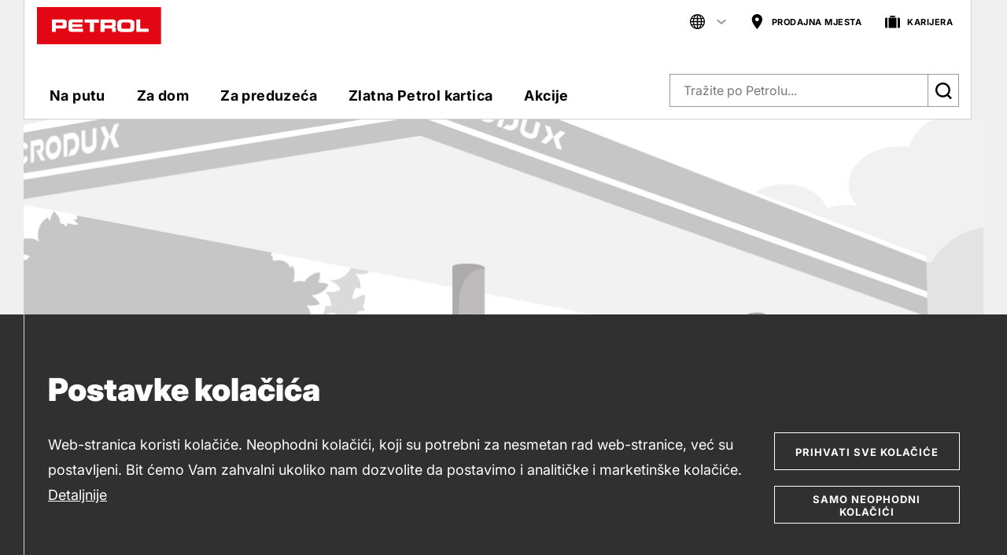

--- FILE ---
content_type: text/html;charset=UTF-8
request_url: https://www.petrol.ba/prodajna-mjesta/5207-pm-zadar-72-bojna-vp-30-benzinska-stanica
body_size: 10751
content:


<!doctype html>
<html lang="bs" prefix="og: http://ogp.me/ns#">
<head>






    <meta charset="utf-8">
    <meta http-equiv="x-ua-compatible" content="ie=edge">
    <meta name="viewport" content="width=device-width,initial-scale=1,viewport-fit=cover">
    <meta name="msapplication-tap-highlight" content="no">
    <meta name="format-detection" content="telephone=no">
    <link rel="shortcut icon" href="/webfiles/1764313250509/common/images/brand/favicon.ico">
    <link rel="apple-touch-icon" href="/webfiles/1764313250509/common/images/brand/apple/120x120_iPhone%402x.png">
    <link rel="apple-touch-icon" sizes="152x152"
          href="/webfiles/1764313250509/common/images/brand/apple/152x152_iPad%402x.png">
    <link rel="apple-touch-icon" sizes="180x180"
          href="/webfiles/1764313250509/common/images/brand/apple/180x180_iPhone%403x.png">
    <link rel="apple-touch-icon" sizes="167x167"
          href="/webfiles/1764313250509/common/images/brand/apple/167x167_iPadPro.png">
    <link rel="apple-touch-startup-image" href="/webfiles/1764313250509/common/images/brand/apple/1024x1024_store.png">
    <meta name="apple-mobile-web-app-title" content="Petrol">
    <meta name="apple-mobile-web-app-capable" content="yes">
    <meta name="apple-mobile-web-app-status-bar-style" content="white">


    <link rel="manifest" href="/webfiles/1764313250509/common/manifest.json">
    <link rel="stylesheet" href="/webfiles/1764313250509/common/css/style.css">
        <link rel="stylesheet" href="/webfiles/1764313250509/common/css/custom.css">
    <link rel="stylesheet" href="/webfiles/1764313250509/common/css/tailwind.css">
    <link rel="stylesheet" href="https://cdn.jsdelivr.net/npm/lightgallery@2.5.0/css/lightgallery.min.css">

    <script src="/webfiles/1764313250509/common/js/certified-shop.js"></script>

    <script>
        document.createElement("picture"); 
    </script>
    <script src="https://cdn.rawgit.com/scottjehl/picturefill/3.0.2/dist/picturefill.min.js" async></script>

<meta property="og:type" content="website"/>
<meta property="twitter:card" content="website"/>
<title>PM ZADAR, 72. BOJNA VP 30 | Petrol</title>
<meta property="og:title" content="PM ZADAR, 72. BOJNA VP 30 | Petrol"/>
<meta name="twitter:title" content="PM ZADAR, 72. BOJNA VP 30 | Petrol"/>
<link rel="canonical" href="/prodajna-mjesta/5207-pm-zadar-72-bojna-vp-30-benzinska-stanica"/>
<meta property="og:url" content="/prodajna-mjesta/5207-pm-zadar-72-bojna-vp-30-benzinska-stanica"/>
<meta name="description" content="Posjetite našu benzinsku stanicu PM ZADAR, 72. BOJNA VP 30, gdje vas očekujemo s našom bogatom ponudom različitih vrsta goriva i lož ulja, te širokom lepezom ostalih usluga, a na odlasku probajte našu kafu za van. Provjerite naše radno vrijeme!"/>
<meta property="og:description" content="Posjetite našu benzinsku stanicu PM ZADAR, 72. BOJNA VP 30, gdje vas očekujemo s našom bogatom ponudom različitih vrsta goriva i lož ulja, te širokom lepezom ostalih usluga, a na odlasku probajte našu kafu za van. Provjerite naše radno vrijeme!"/>
<meta name="twitter:description" content="Posjetite našu benzinsku stanicu PM ZADAR, 72. BOJNA VP 30, gdje vas očekujemo s našom bogatom ponudom različitih vrsta goriva i lož ulja, te širokom lepezom ostalih usluga, a na odlasku probajte našu kafu za van. Provjerite naše radno vrijeme!"/>
<meta property="og:image" content="https://www.petrol.ba/binaries/content/gallery/www-ba/thumbnail_ba_petrol_400x300.jpg"/>


    <script src="/webfiles/1764313250509/common/js/custom/jquery-2.1.0.min.js"></script>






    <script>
        var gaTrackerBasic = "UA-3973404-4";
        var gaTrackerKrovni = "";
        var gaUrl = "//www.google-analytics.com/analytics.js";
        var googleTagMgrId = "GTM-59ZPSPT";
    </script>

    <script src="/webfiles/1764313250509/common/js/custom/cookie-helpers.js"></script>

    <script src="/webfiles/1764313250509/common/js/custom/ct-cookie-consent.js"></script>

    <script>
        $.ctCookieConsent.init({
            title: "Postavke kolačića",
            description: "Web-stranica koristi kolačiće. Neophodni kolačići, koji su potrebni za nesmetan rad web-stranice, već su postavljeni. Bit ćemo Vam zahvalni ukoliko nam dozvolite da postavimo i analitičke i marketinške kolačiće.",
            cookieMoreTitle: "Detaljnije",
            buttonAccept: "Prihvati sve kolačiće",
            buttonSettings: "Postavke kolačića",
            buttonRequiredOnly: "SAMO NEOPHODNI KOLAČIĆI",
            cookieSettingsUrl: "/kolacici#vrste-kolacica",
            cookieMoreUrl: "\/kolacici",
            cookieConsentGroups: [
                { group: 1, functions: [  ] },
                { group: 2, cookieName: "__cookie_optout", functions: [  ] },
                { group: 3, cookieName: "__cookie3_optout", functions: [  ] },
            ],
            allowedGroupsByDefault: [ 1, 2 ],
            allowedGroupsOnAccept: [ 2, 3 ],
            allowedGroupsOnCancel: [ 2 ],
            allowedGroupsOnRequiredOnly: [ 1 ],
            htmlTemplateParameters: [ { param: "{{CloseIcon}}", value: "/webfiles/1764313250509/common/images/icons/symbol-defs.svg#icon-close"} ],
            productionMode: true,
            cookiesSecureOnly: true 
        });
    </script>




</head>

<body data-context="">

<a class="button skip-link" href="#content"><span>Skip to content</span></a>
<a class="button skip-link" href="#navigation-main"><span>Skip to navigation</span></a>
<div class="overlay"></div>

<div id="ct-browser-update-notification" class="notification no-margin-top no-margin-bottom" style="display:none;">
    <div class="notification__icon">
        <svg aria-hidden="true" class="icon icon--info_warning">
            <use xlink:href="/webfiles/1764313250509/common/images/icons/symbol-defs.svg#icon-info_warning"></use>
        </svg>
    </div>

    <div class="notification__text -no-button">
        <p class="no-margin-bottom" id="messageText"></p>
        <a style="cursor: pointer" id="buttonHide" onClick="hideBrowserUpdateNotif()">Skrij obvestilo</a>
    </div>
</div>




    <div>
                <div>
                    
<div class="ct-manage-content-button">
</div>


<header class="header header--outline header-not-bottom header-pinned header-top">
    <div class="header__buffer">
        <div class="header__wrapper">
            <div id="offcanvas-menu" class="offcanvas" aria-hidden="true">
                <div class="offcavas-inner">

                    <a href="" aria-label="Nazaj" title="Nazad" class="nav__back">
                        <svg class="icon icon--arrow_small_left" aria-hidden="true">
                            <use xlink:href="/webfiles/1764313250509/common/images/icons/symbol-defs.svg#icon-arrow_small_left"></use>
                        </svg>
                        Nazad</a>


                        <nav class="nav-main" id="navigation-main">
                            <ul class="l1">



                                        <li class="l1-i has-panel ">
                                            <a href="/na-putu" class="l1-a js-aria-ctrl" aria-controls="nav-main__panel--na-putu" aria-expanded="false">Na putu
                                                <svg class="icon icon--arrow_right" aria-hidden="true"><use xlink:href="/webfiles/1764313250509/common/images/icons/symbol-defs.svg#icon-arrow_right"></use></svg>
                                            </a>


                                            <div class="nav-main__panel js-aria-panel -columns-3" id="nav-main__panel--na-putu" aria-hidden="true">
                                                <a href="/na-putu" class="nav-main__link" target="_self">
                                                    <span class="nav-main__label">Ulazna stranica</span>
                                                        <span class="nav-main__title">Na putu
                                                    <svg class="icon icon--arrow_right" aria-hidden="true"><use xlink:href="/webfiles/1764313250509/common/images/icons/symbol-defs.svg#icon-arrow_right"></use></svg>
                                                </span>
                                                </a>
                                                <hr>


                                                    <div class="row expanded collapse">


                                                        <div class="column small-12 large-4">



                                                                <div class="h6 small-caps nav-main__panel-subtitle">


  <a href="/na-putu/za-mene" class="" title="Za mene" target="_self">
Za mene</a>                                                                </div>

                                                                <ul class="l2">


                                                                    <li class="l2-i ">


  <a href="/na-putu/za-mene/trgovine" class="l2-a" title="HipShop prodavnice" target="_self">
HipShop prodavnice</a>                                                                    </li>

                                                                    <li class="l2-i ">


  <a href="/na-putu/za-mene/kafa-na-putu" class="l2-a" title="Kafa Na putu" target="_self">
Kafa Na putu</a>                                                                    </li>

                                                                    <li class="l2-i ">


  <a href="/na-putu/za-mene/petrol-travel" class="l2-a" title="Petrol Travel" target="_self">
Petrol Travel</a>                                                                    </li>

                                                                    <li class="l2-i ">


  <a href="/na-putu/za-mene/ponuda-hrane" class="l2-a" title="Petrol ponuda hrane" target="_self">
Petrol ponuda hrane</a>                                                                    </li>

                                                                </ul>





                                                            </div>
                                                            <div class="column small-12 large-4">

                                                                <div class="h6 small-caps nav-main__panel-subtitle">


  <a href="/na-putu/za-vozilo/" class="" title="Za vozilo" target="_self">
Za vozilo</a>                                                                </div>

                                                                <ul class="l2">


                                                                    <li class="l2-i ">


  <a href="/na-putu/za-vozilo/goriva-q-max" class="l2-a" title="Goriva Q Max" target="_self">
Goriva Q Max</a>                                                                    </li>

                                                                    <li class="l2-i ">


  <a href="/na-putu/za-vozilo/autokozmetika" class="l2-a" title="Autokozmetika" target="_self">
Autokozmetika</a>                                                                    </li>

                                                                    <li class="l2-i ">


  <a href="/na-putu/za-vozilo/autopraonice" class="l2-a" title="Autopraonice" target="_self">
Autopraonice</a>                                                                    </li>

                                                                    <li class="l2-i ">


  <a href="/na-putu/za-vozilo/akumulatori" class="l2-a" title="Akumulatori" target="_self">
Akumulatori</a>                                                                    </li>

                                                                    <li class="l2-i ">


  <a href="/na-putu/za-vozilo/gume" class="l2-a" title="Gume" target="_self">
Gume</a>                                                                    </li>

                                                                    <li class="l2-i ">


  <a href="/na-putu/za-vozilo/motorna-ulja" class="l2-a" title="Motorna ulja" target="_self">
Motorna ulja</a>                                                                    </li>

                                                                </ul>





                                                            </div>
                                                            <div class="column small-12 large-4">

                                                                <div class="h6 small-caps nav-main__panel-subtitle">


  <a href="/nagradne-igre" class="" title="Nagradne igre" target="_self">
Nagradne igre</a>                                                                </div>









                                                                <div class="h6 small-caps nav-main__panel-subtitle">


  <a href="/akcije" class="" title="Aktualne akcije" target="_self">
Aktualne akcije</a>                                                                </div>






                                                            </div>


                                                    </div>
                                            </div>
                                        </li>

                                        <li class="l1-i has-panel ">
                                            <a href="/za-vas-dom" class="l1-a js-aria-ctrl" aria-controls="nav-main__panel--za-dom" aria-expanded="false">Za dom
                                                <svg class="icon icon--arrow_right" aria-hidden="true"><use xlink:href="/webfiles/1764313250509/common/images/icons/symbol-defs.svg#icon-arrow_right"></use></svg>
                                            </a>


                                            <div class="nav-main__panel js-aria-panel -columns-2" id="nav-main__panel--za-dom" aria-hidden="true">
                                                <a href="/za-vas-dom" class="nav-main__link" target="_self">
                                                    <span class="nav-main__label">Ulazna stranica</span>
                                                        <span class="nav-main__title">Za dom
                                                    <svg class="icon icon--arrow_right" aria-hidden="true"><use xlink:href="/webfiles/1764313250509/common/images/icons/symbol-defs.svg#icon-arrow_right"></use></svg>
                                                </span>
                                                </a>
                                                <hr>


                                                    <div class="row expanded collapse">


                                                        <div class="column small-12 large-6 xlarge-6">



                                                                <div class="h6 small-caps nav-main__panel-subtitle">


  <a href="/za-vas-dom" class="" title="Energija" target="_self">
Energija</a>                                                                </div>

                                                                <ul class="l2">


                                                                    <li class="l2-i ">


  <a href="/za-vas-dom/energija/plin-u-bocama" class="l2-a" title="Plin u bocama" target="_self">
Plin u bocama</a>                                                                    </li>

                                                                </ul>





                                                            </div>
                                                            <div class="column small-12 large-6 xlarge-6">

                                                                <div class="h6 small-caps nav-main__panel-subtitle">


  <a href="/akcije" class="" title="Aktualne akcije" target="_self">
Aktualne akcije</a>                                                                </div>









                                                                <div class="h6 small-caps nav-main__panel-subtitle">


  <a href="/za-vas-dom/naruci-i-uzivaj" class="" title="Naruči i uživaj" target="_self">
Naruči i uživaj</a>                                                                </div>






                                                            </div>


                                                    </div>
                                            </div>
                                        </li>

                                        <li class="l1-i has-panel ">
                                            <a href="/za-preduzeca" class="l1-a js-aria-ctrl" aria-controls="nav-main__panel--za-preduzeća" aria-expanded="false">Za preduzeća
                                                <svg class="icon icon--arrow_right" aria-hidden="true"><use xlink:href="/webfiles/1764313250509/common/images/icons/symbol-defs.svg#icon-arrow_right"></use></svg>
                                            </a>


                                            <div class="nav-main__panel js-aria-panel -columns-3" id="nav-main__panel--za-preduzeća" aria-hidden="true">
                                                <a href="/za-preduzeca" class="nav-main__link" target="_self">
                                                    <span class="nav-main__label">Ulazna stranica</span>
                                                        <span class="nav-main__title">Za preduzeća
                                                    <svg class="icon icon--arrow_right" aria-hidden="true"><use xlink:href="/webfiles/1764313250509/common/images/icons/symbol-defs.svg#icon-arrow_right"></use></svg>
                                                </span>
                                                </a>
                                                <hr>


                                                    <div class="row expanded collapse">


                                                        <div class="column small-12 large-4">



                                                                <div class="h6 small-caps nav-main__panel-subtitle">


  <a href="/za-preduzeca/energenti" class="" title="Energenti" target="_self">
Energenti</a>                                                                </div>

                                                                <ul class="l2">


                                                                    <li class="l2-i ">


  <a href="/za-preduzeca/energenti/elektrika" class="l2-a" title="Elektrika" target="_self">
Elektrika</a>                                                                    </li>

                                                                    <li class="l2-i ">


  <a href="/za-preduzeca/energenti/lozivo-ulje" class="l2-a" title="Loživo ulje" target="_self">
Loživo ulje</a>                                                                    </li>

                                                                </ul>





                                                            </div>
                                                            <div class="column small-12 large-4">

                                                                <div class="h6 small-caps nav-main__panel-subtitle">


  <a href="/za-preduzeca/nacini-poslovanja" class="" title="NAČINI POSLOVANJA" target="_self">
NAČINI POSLOVANJA</a>                                                                </div>

                                                                <ul class="l2">


                                                                    <li class="l2-i ">


  <a href="/za-preduzeca/nacini-poslovanja/petrol-kartica-za-pravna-lica" class="l2-a" title="Poslovna kartica" target="_self">
Poslovna kartica</a>                                                                    </li>

                                                                    <li class="l2-i ">


  <a href="https://www.ep.petrol.si/b2b" class="l2-a" title="ePoslovanje" target="_blank">
ePoslovanje</a>                                                                    </li>

                                                                    <li class="l2-i ">


  <a href="/za-preduzeca/nacini-poslovanja/petrol-energy-market" class="l2-a" title="Petrol Energy Market" target="_self">
Petrol Energy Market</a>                                                                    </li>

                                                                </ul>






                                                                <div class="h6 small-caps nav-main__panel-subtitle">


  <a href="/za-preduzeca/druga-poslovna-rjesenja" class="" title="Drugo" target="_self">
Drugo</a>                                                                </div>








                                                            </div>
                                                            <div class="column small-12 large-4">

                                                                <div class="h6 small-caps nav-main__panel-subtitle">


  <a href="/za-preduzeca/industrijski-proizvodi" class="" title="Industrijski proizvodi" target="_self">
Industrijski proizvodi</a>                                                                </div>

                                                                <ul class="l2">


                                                                    <li class="l2-i ">


  <a href="/za-preduzeca/industrijski-proizvodi/bitumen" class="l2-a" title="Bitumen" target="_self">
Bitumen</a>                                                                    </li>

                                                                    <li class="l2-i ">


  <a href="/za-preduzeca/industrijski-proizvodi/sredstva-za-podmazivanje" class="l2-a" title="Sredstva za podmazivanje" target="_self">
Sredstva za podmazivanje</a>                                                                    </li>

                                                                    <li class="l2-i ">


  <a href="/za-preduzeca/industrijski-proizvodi/hemijske-sirovine" class="l2-a" title="Hemijske sirovine" target="_self">
Hemijske sirovine</a>                                                                    </li>

                                                                </ul>






                                                                <div class="h6 small-caps nav-main__panel-subtitle">


  <a href="/za-preduzeca/rjesenja#" class="" title="Pregled poslovnih rješenja" target="_self">
Pregled poslovnih rješenja</a>                                                                </div>

                                                                <ul class="l2">


                                                                    <li class="l2-i ">


  <a href="" class="l2-a" title="" target="_self">
</a>                                                                    </li>

                                                                </ul>



                                                            </div>


                                                    </div>
                                            </div>
                                        </li>

                                        <li class="l1-i has-panel ">
                                            <a href="/zlatna-petrol-kartica" class="l1-a js-aria-ctrl" aria-controls="nav-main__panel--zlatna-petrol-kartica" aria-expanded="false">Zlatna Petrol kartica
                                                <svg class="icon icon--arrow_right" aria-hidden="true"><use xlink:href="/webfiles/1764313250509/common/images/icons/symbol-defs.svg#icon-arrow_right"></use></svg>
                                            </a>


                                            <div class="nav-main__panel js-aria-panel -columns-3" id="nav-main__panel--zlatna-petrol-kartica" aria-hidden="true">
                                                <a href="/zlatna-petrol-kartica" class="nav-main__link" target="_self">
                                                    <span class="nav-main__label">Ulazna stranica</span>
                                                        <span class="nav-main__title">Zlatna Petrol kartica
                                                    <svg class="icon icon--arrow_right" aria-hidden="true"><use xlink:href="/webfiles/1764313250509/common/images/icons/symbol-defs.svg#icon-arrow_right"></use></svg>
                                                </span>
                                                </a>
                                                <hr>


                                                    <div class="row expanded collapse">


                                                        <div class="column small-12">




                                                                <ul class="l2">


                                                                    <li class="l2-i ">


  <a href="/binaries/content/assets/www-ba/zlatna-petrol-kartica-katalog.pdf" class="l2-a" title="Zlatna Petrol kartica katalog" target="_blank">
Zlatna Petrol kartica katalog</a>                                                                    </li>

                                                                    <li class="l2-i ">


  <a href="/nagradne-igre/zlatna-petrol-kartica" class="l2-a" title="Nagradne igre Zlatne Petrol kartice" target="_self">
Nagradne igre Zlatne Petrol kartice</a>                                                                    </li>

                                                                </ul>



                                                            </div>


                                                    </div>
                                            </div>
                                        </li>

                                        <li class="l1-i has-panel ">
                                            <a href="/akcije" class="l1-a js-aria-ctrl" aria-controls="nav-main__panel--akcije" aria-expanded="false">Akcije
                                                <svg class="icon icon--arrow_right" aria-hidden="true"><use xlink:href="/webfiles/1764313250509/common/images/icons/symbol-defs.svg#icon-arrow_right"></use></svg>
                                            </a>


                                            <div class="nav-main__panel js-aria-panel -columns-1" id="nav-main__panel--akcije" aria-hidden="true">
                                                <a href="/akcije" class="nav-main__link" target="_self">
                                                    <span class="nav-main__label"></span>
                                                        <span class="nav-main__title">Akcije
                                                    <svg class="icon icon--arrow_right" aria-hidden="true"><use xlink:href="/webfiles/1764313250509/common/images/icons/symbol-defs.svg#icon-arrow_right"></use></svg>
                                                </span>
                                                </a>
                                                <hr>






                                            </div>
                                        </li>

                            </ul>
                        </nav>


                        <nav class="nav-user" id="navigation-user">
                            <ul class="l1">

                        <li class="l1-i has-panel">
                            <a href="" class="l1-a js-aria-ctrl" aria-controls="nav-user__panel--language" aria-expanded="false">

                                <svg class="icon icon--globe" aria-hidden="true"><use xlink:href="/webfiles/1764313250509/common/images/icons/symbol-defs.svg#icon-globe"></use></svg>
                                    <span class="hide-for-large">BA / Bosna i Hercegovina</span>
                                <svg class="icon icon--arrow_right" aria-hidden="true"><use xlink:href="/webfiles/1764313250509/common/images/icons/symbol-defs.svg#icon-arrow_right"></use></svg>

                                <svg class="icon icon--arrow_dropdown -dusty-grey" aria-hidden="true"><use xlink:href="/webfiles/1764313250509/common/images/icons/symbol-defs.svg#icon-arrow_dropdown"></use></svg>

                            </a>


                            <div class="nav-user__panel js-aria-panel" id="nav-user__panel--language" aria-hidden="true">
                                                <ul class="l2">
                                                    <li class="l2-i">


  <a href="https://www.petrol.si" class="l2-a" title="Petrol Slovenija" target="_blank">
Petrol Slovenija</a>                                                    </li>
                                                    <li class="l2-i">


  <a href="https://www.petrol.ba" class="l2-a" title="Petrol Bosna i Hercegovina" target="_self">
Petrol Bosna i Hercegovina</a>                                                    </li>
                                                    <li class="l2-i">


  <a href="https://www.petrol.co.rs" class="l2-a" title="Petrol Srbija" target="_blank">
Petrol Srbija</a>                                                    </li>
                                                    <li class="l2-i">


  <a href="http://www.petrol.hr" class="l2-a" title="Petrol Hrvatska" target="_blank">
Petrol Hrvatska</a>                                                    </li>
                                                    <li class="l2-i">


  <a href="https://www.petrol.me" class="l2-a" title="Petrol Crna Gora" target="_blank">
Petrol Crna Gora</a>                                                    </li>
                                            </ul>
                                                <hr>
                                                <ul>
                                                    <li class="l2-i">


  <a href="http://www.petrol.eu/sl" class="l2-a" title="Skupina Petrol" target="_blank">
Skupina Petrol</a>                                                    </li>
                                                    <li class="l2-i">


  <a href="https://www.petrol.eu/hr" class="l2-a" title="Grupa Petrol" target="_blank">
Grupa Petrol</a>                                                    </li>
                                                    <li class="l2-i">


  <a href="http://www.petrol.eu/" class="l2-a" title="The Petrol Group" target="_blank">
The Petrol Group</a>                                                    </li>
                                            </ul>
                                                <hr>
                                                <ul>
                                                    <li class="l2-i">


  <a href="https://www.ep.petrol.si/b2b" class="l2-a" title="E poslovanje" target="_blank">
                                                               <svg class="icon icon--profile" aria-hidden="true"><use xlink:href="/webfiles/1764313250509/common/images/icons/symbol-defs.svg#icon-profile"></use></svg>
E poslovanje</a>                                                    </li>
                                            </ul>
                            </div>
                        </li>

                                <li class="l1-i ">


  <a href="/prodajna-mjesta" class="l1-a" title="PRODAJNA MJESTA" target="_self">
                                            <svg class="icon icon--pin" aria-hidden="true"><use xlink:href="/webfiles/1764313250509/common/images/icons/symbol-defs.svg#icon-pin"></use></svg>
PRODAJNA MJESTA</a>                                </li>
                                <li class="l1-i ">


  <a href="/karijera" class="l1-a" title="KARIJERA" target="_self">
                                            <svg class="icon icon--briefcase" aria-hidden="true"><use xlink:href="/webfiles/1764313250509/common/images/icons/symbol-defs.svg#icon-briefcase"></use></svg>
KARIJERA</a>                                </li>
                                <li class="l1-i hide-on-desktop">


  <a href="/znanje-i-podrska" class="l1-a" title="ZNANJE I PODRŠKA" target="_self">
                                            <svg class="icon icon--bulb" aria-hidden="true"><use xlink:href="/webfiles/1764313250509/common/images/icons/symbol-defs.svg#icon-bulb"></use></svg>
ZNANJE I PODRŠKA</a>                                </li>
                                <li class="l1-i hide-on-desktop">


  <a href="https://www.ep.petrol.si/b2b" class="l1-a" title="E-POSLOVANJE ZA PREDUZEĆA" target="_self">
                                            <svg class="icon icon--lock" aria-hidden="true"><use xlink:href="/webfiles/1764313250509/common/images/icons/symbol-defs.svg#icon-lock"></use></svg>
E-POSLOVANJE ZA PREDUZEĆA</a>                                </li>



                            </ul>
                        </nav>


                </div>
            </div>
            <button class="menu" title="Glavni menu" aria-label="Glavni menu" aria-controls="offcanvas-menu" aria-expanded="false">
                <span class="menu-icon">
                    <span></span>
                </span>
            </button>
                <div class="logo">
                    <a href="/" title="Petrol - Energija za život"><img src="/webfiles/1764313250509/common/images/brand/petrol.svg" alt="Petrol logo"></a>
                </div>





            <button class="button--icon button--search js-aria-ctrl" aria-controls="search-field" aria-expanded="false" aria-label="Išči">

                <svg class="icon icon--magnify" aria-hidden="true"><use xlink:href="/webfiles/1764313250509/common/images/icons/symbol-defs.svg#icon-magnify"></use></svg>

                <span class="visually-hidden">Išči</span>
            </button>



            <div class="search ">

                <div class="search__form">
                    <div id="search-field" class="search__field js-aria-panel" aria-hidden="true">
                        <form class="navbar-form" role="search" action="/search" method="get">
                            <label for="search-input" class="search__label">Iskalnik</label>
                            <input type="text" id="search-input" name="query" class="search__input" placeholder="Tražite po Petrolu..." autocomplete="off">
                            <a href="#" title="Išči" aria-label="Išči" class="search__submit" onclick="this.parentNode.submit();">
                                <svg class="icon icon--magnify" aria-hidden="true"><use xlink:href="/webfiles/1764313250509/common/images/icons/symbol-defs.svg#icon-magnify"></use></svg>
                            </a>
                        </form>
                    </div>
                </div>
            </div>

        </div>
    </div>
</header>






<style>
    @media screen and (min-width: 1024px) {
        .hide-on-desktop {
            display: none;
        }
    }
</style>

                </div>
    </div>


<main id="content" class="main" data-locale="sl-SI">





    <div class="location-detail" jstcache="0">
        <div class="location-detail__background" jstcache="0">
            <div class="row location-detail__media">
                <div class="column small-12 js-header-offset">
                        <div class="location-detail__media-image">
                            <picture>
                                <source media="(max-width: 767px)" srcset="/webfiles/1764313250509/common/images/pages/na-poti/posamezno-prodajno-mesto/petrol-bs-generic_small.jpg">
                                <source media="(min-width: 768px)" srcset="/binaries/content/gallery/www/crodux_2022-03_gen_slika_1375x500px.jpg">
                                <img src="/webfiles/1764313250509/common/images/pages/na-poti/posamezno-prodajno-mesto/petrol-bs-generic_small.jpg" alt="bsGeneric"/>
                            </picture>
                        </div>
                </div>
            </div>
            <div class="grid-buffer background-gallery">
                <div class="grid-ruler">
                    <div class="row">
                        <div class="column small-12 large-order-2 large-3 location-detail__status">
                            <div class="location-detail__status-content" id="openedOrClosedClass">
                                <p class="location-detail__status-content-actual"
                                   id="openedOrClosedStatus"></p>
                                <p class="location-detail__status-content-how-long"
                                   id="openedOrClosedUntil"></p>
                            </div>
                        </div>

                        <div class="column small-12 large-order-1 large-9 location-detail__info">
                            <div class="row">
                                <div class="column small-12 medium-8 location-detail__info-general">
                                    	<h1
 class="h1 location-detail__info-general-object">PM ZADAR, 72. BOJNA VP 30
                                    - BENZINSKA STANICA
	</h1>


                                    <p class="location-detail__info-general-address">72. BOJNA VOJNE POLICIJE 30,
                                        23000 ZADAR</p>

                                        <a href="tel:+385 (0)91 6650 273"
                                           title="Pozovite"
                                           class="location-detail__info-detail location-detail__info-detail">
                                        <span class="location-detail__info-detail-icon">
<svg class="icon icon--phone "
     aria-hidden="true">
    <use xlink:href="/webfiles/1764313250509/common/images/icons/symbol-defs.svg#icon-phone"></use>
</svg>                                        </span>

                                            <span class="location-detail__info-detail-text location-detail__info-detail-text--no-underline">
                                            +385 (0)91 6650 273
                                        </span>
                                        </a>

                                </div>
                                <div class="column small-12 medium-4 location-detail__info-additional">
                                        <div class="location-detail__info-detail-coordinates">
                                            <button class="location-detail__info-detail-coordinates-close"
                                                    id="js-qr-code-popup-close" aria-label="Zatvori">
<svg class="icon icon--close "
     aria-hidden="true">
    <use xlink:href="/webfiles/1764313250509/common/images/icons/symbol-defs.svg#icon-close"></use>
</svg>                                            </button>

                                            <div id="qrcode"></div>
                                            <p>Širina: 44.120274</p>
                                            <p>Dužina: 15.274422</p>
                                        </div>
                                        <button class="location-detail__info-detail" id="js-qr-code-popup">
                                            <span class="location-detail__info-detail-icon">
<svg class="icon icon--pin "
     aria-hidden="true">
    <use xlink:href="/webfiles/1764313250509/common/images/icons/symbol-defs.svg#icon-pin"></use>
</svg>                                            </span>
                                            <span class="location-detail__info-detail-text">Koordinate za GPS</span>
                                        </button>
                                        <a href="https://www.google.com/maps/dir//44.120274,15.274422"
                                           title="Uputstva za putovanje"
                                           class="location-detail__info-detail">
                                            <span class="location-detail__info-detail-icon">
<svg class="icon icon--direction "
     aria-hidden="true">
    <use xlink:href="/webfiles/1764313250509/common/images/icons/symbol-defs.svg#icon-direction"></use>
</svg>                                            </span>
                                            <span class="location-detail__info-detail-text">Uputstva za putovanje</span>
                                        </a>
                                </div>
                            </div>
                        </div>
                    </div>
                </div>
            </div>
        </div>


        <div class="grid-buffer location-detail__content">
            <div class="grid-ruler">
                <div class="row">
                        <div class="column small-12 medium-4 large-3">
                            	<h2
 class="h6 border-left">
                            Radno vrijeme
	</h2>

    <div class="location-detail__working-time">
            <p class="location-detail__working-time-day">svim radnim danima</p>
            <p class="location-detail__working-time-hour">
                    <span>
                        07:00 - 14:00<br/>
                    </span>
            </p>
    </div>

    <div class="location-detail__working-time">
            <p class="location-detail__working-time-day">subota</p>
            <p class="location-detail__working-time-hour">
                    <span>
                        07:00 - 14:00<br/>
                    </span>
            </p>
    </div>

                        </div>
                    <div class="column small-12 medium-4 large-3 column-ruler">
                        	<h2
 class="h6 border-left">
                        Gorivo za vozila
	</h2>
    <div class="fuel-sort-wrapper">
    <div class="location-detail__service-item" data-fuel-order="5">
        <div class="location-detail__service-item-icon -black">
<svg class="icon icon--q_max "
     aria-hidden="true">
    <use xlink:href="/webfiles/1764313250509/common/images/icons/symbol-defs.svg#icon-q_max"></use>
</svg>        </div>
        <p class="location-detail__service-item-text">EURODIESEL.</p>
        <p class="location-detail__service-item-price">
                    1,580 €/L
        </p>
    </div>
    <div class="location-detail__service-item" data-fuel-order="4">
        <div class="location-detail__service-item-icon -green">
<svg class="icon icon--q_max "
     aria-hidden="true">
    <use xlink:href="/webfiles/1764313250509/common/images/icons/symbol-defs.svg#icon-q_max"></use>
</svg>        </div>
        <p class="location-detail__service-item-text">PREMIUM  bezolovni benzin 95 BAS EN 228</p>
        <p class="location-detail__service-item-price">
                    1,440 €/L
        </p>
    </div>
    <div class="location-detail__service-item" data-fuel-order="1">
        <div class="location-detail__service-item-icon -blue">
<svg class="icon icon--q_max "
     aria-hidden="true">
    <use xlink:href="/webfiles/1764313250509/common/images/icons/symbol-defs.svg#icon-q_max"></use>
</svg>        </div>
        <p class="location-detail__service-item-text">SUPER PLUS bezolovni benzin 98 BAS EN 228</p>
        <p class="location-detail__service-item-price">
                    1,880 €/L
        </p>
    </div>
    <div class="location-detail__service-item" data-fuel-order="6">
        <div class="location-detail__service-item-icon -yellow">
<svg class="icon icon--q_max "
     aria-hidden="true">
    <use xlink:href="/webfiles/1764313250509/common/images/icons/symbol-defs.svg#icon-q_max"></use>
</svg>        </div>
        <p class="location-detail__service-item-text">Tng za pogon motornih vozila</p>
        <p class="location-detail__service-item-price">
                    0,820 €/L
        </p>
    </div>
    <div class="location-detail__service-item" data-fuel-order="11">
        <div class="location-detail__service-item-icon -blue">
<svg class="icon icon--plavi-dizel "
     aria-hidden="true">
    <use xlink:href="/webfiles/1764313250509/common/images/icons/symbol-defs.svg#icon-plavi-dizel"></use>
</svg>        </div>
        <p class="location-detail__service-item-text">PLAVI DIESEL</p>
        <p class="location-detail__service-item-price">
                    0,830 €/L
        </p>
    </div>
    <div class="location-detail__service-item" data-fuel-order="8">
        <div class="location-detail__service-item-icon -black">
<svg class="icon icon--eurodizel "
     aria-hidden="true">
    <use xlink:href="/webfiles/1764313250509/common/images/icons/symbol-defs.svg#icon-eurodizel"></use>
</svg>        </div>
        <p class="location-detail__service-item-text">DIZEL BAS EN 590</p>
        <p class="location-detail__service-item-price">
                    1,440 €/L
        </p>
    </div>

    <div class="location-detail__service-item" data-fuel-order="5">
        <div class="location-detail__service-item-icon -black">
<svg class="icon icon--q_max "
     aria-hidden="true">
    <use xlink:href="/webfiles/1764313250509/common/images/icons/symbol-defs.svg#icon-q_max"></use>
</svg>        </div>
        <p class="location-detail__service-item-text">Q Max Diesel</p>
        <p class="location-detail__service-item-price">
        </p>
    </div>
    </div>
    <script>
        var divFuelItem = $(".fuel-sort-wrapper .location-detail__service-item");
        divFuelItem.sort(function (a, b) {
            return $(a).data("fuel-order") - $(b).data("fuel-order")
        });
        $(".fuel-sort-wrapper").html(divFuelItem);
    </script>
                    </div>

                            <div class="column small-12 medium-4 large-3 column-ruler">
                                <h2 class='h6 border-left'>Hrana i ugostiteljstvo</h2><ul class='location-detail__service-list no-bullet'><li>Bar</li><li><a href=''>Kava na poti</a></li><li>Fresh S</li><li>Prodajalna s široko ponudbo blaga in storitev</li></ul>
                            </div>
                            <div class="column small-12 medium-4 large-3 column-ruler">
                                <h2 class='h6 border-left'>Kupovina i usluge</h2><ul class='location-detail__service-list no-bullet'><li>Hitri nakup</li><li>Wifi</li></ul>
                            </div>
                            <div class="column small-12 medium-4 large-3 column-ruler">
                                <h2 class='h6 border-left'>Načini plaćanja</h2><ul class='location-detail__service-list no-bullet'><li>Routex</li><li>UTA</li><li>DKV</li><li>Euroshell</li></ul>
                            </div>

                        <div class="column small-12 medium-4 large-3 column-ruler"></div>
                        <div class="column small-12 medium-4 large-3 column-ruler"></div>
                        <div class="column small-12 medium-4 large-3 column-ruler"></div>

                </div>
            </div>
        </div>
    </div>

    <script src="https://maps.googleapis.com/maps/api/js?key=AIzaSyB2AV-TRAu1pxwC8I89_-EZEuklGS-cJFM&language=bs"></script>

    <script src="/webfiles/1764313250509/common/js/qr-code-popup.js"></script>
    <script src="/webfiles/1764313250509/js/qrcode.js"></script>
    <script src="/webfiles/1764313250509/js/location-single.js"></script>

    <script src="/webfiles/1764313250509/common/js/custom/ct-google-street-view-api.js"></script>

    <script type="text/javascript">

    locationSingle.labels.odprto = 'Otvoreno';
    locationSingle.labels.zaprto = 'Zatvoreno';

    locationSingle.labels.se = 'još';
    locationSingle.labels.uro = 'sat';
    locationSingle.labels.uri = 'sata';
    locationSingle.labels.ure = 'sata';
    locationSingle.labels.ur = 'sati';
    locationSingle.labels.minut = 'min';
    locationSingle.labels.zadnjaMinuta = 'manje od minut';

    locationSingle.labels.nonstop = 'nonstop';

    locationSingle.labels.napakaPodatki = 'Greška prilikom preuzimanja podataka';
    locationSingle.labels.neustrezniNiz = 'Nijedno prodajno mjesto ne ispunjava tražene uslove';

    locationSingle.labels.podrobnostiLokacija = 'Detalji o lokaciji';

    locationSingle.labels.podajnihMest = 'prodajnih mesta';
    locationSingle.labels.prikazOmejenNa = 'Prikaz ograničen na';


    locationSingle.labels.bencinskiServisUrl = '-benzinska-stanica';

        if (window.location.href.includes("bencinski-servisi")) {
            locationSingle.redirectFromOldPetrol({
                internalId: "5207",
                name: "PM ZADAR, 72. BOJNA VP 30"
            });
        }

        var urnikToday = [];
                urnikToday.push({open: "07:00:00", close: "14:00:00", crew: true});

        document.getElementById('openedOrClosedClass').classList.add(locationSingle.getOpenStatus(urnikToday, 'classSingle'));
        document.getElementById('openedOrClosedStatus').innerText = locationSingle.getOpenStatus(urnikToday, 'status');
        document.getElementById('openedOrClosedUntil').innerText = locationSingle.getOpenStatus(urnikToday, 'openUntil');

        document.addEventListener('DOMContentLoaded', function () {
            var qrcode = new QRCode(document.getElementById("qrcode"), {
                width: 100,
                height: 100
            });
            qrcode.makeCode("geo:44.120274,15.274422");


        }, false);

    </script>

    <script>
        document.addEventListener('DOMContentLoaded', function () {
            new SeoRichSnippet("LocalBusiness", {
                id: "http://www.petrol.ba/prodajna-mjesta/5207-pm-zadar-72-bojna-vp-30-benzinska-stanica",
                name: "PM ZADAR, 72. BOJNA VP 30",
                address: {
                    "@type": "PostalAddress",
                    "streetAddress": "72. BOJNA VOJNE POLICIJE 30",
                    "addressLocality": "ZADAR",
                    "postalCode": "23000",
                    "addressCountry": "Hrvaška"
                },
                telephone: "+385 (0)91 6650 273",
                geo: {
                    "@type": "GeoCoordinates",
                    "latitude": 44.120274,
                    "longitude": 15.274422
                },
                image: '/webfiles/1764313250509/common/images/pages/na-poti/posamezno-prodajno-mesto/petrol-bs-generic_small.jpg',
                openingHoursSpecification: [
                            {
                                "@type": "OpeningHoursSpecification",
                                "dayOfWeek": [
                                    "Monday",
                                    "Tuesday",
                                    "Wednesday",
                                    "Thursday",
                                    "Friday"
                                ],
                                "opens": "07:00:00",
                                "closes": "14:00:00"
                            },

                            {
                                "@type": "OpeningHoursSpecification",
                                "dayOfWeek": "Saturday",
                                "opens": "07:00:00",
                                "closes": "14:00:00"
                            },
                            {
                                "@type": "OpeningHoursSpecification",
                                "dayOfWeek": "Sunday",
                                "opens": "00:00",
                                "closes": "00:00"
                            },
                ]
            });
        });
    </script>



</main>

<script>
    if(document.querySelectorAll(".keyvisual").length < 1 && document.querySelectorAll(".location-detail").length < 1 && document.querySelectorAll("#eshop-hero-carousel").length < 1){
        document.querySelector("#content").classList.add("no-keyvisual");
    }
</script>



    <div>
                <div>
                    
<div class="ct-manage-content-button">
</div>

<footer class="footer">
    <div class="grid-buffer">
        <div class="grid-ruler">
            <div class="row ruler-padding">



                                                 <!-- condition for opening current footer column -->
                            <div class="column small-12 medium-6 xlarge-3">
                                <div class="h6 small-caps">O NAMA</div>



                              
                                <nav class="footer__nav" aria-label="Corpo links">


  <a href="/o-preduzecu" class="" title="O preduzeću" target="_self">
O preduzeću</a>

  <a href="/o-preduzecu/licna-karta" class="" title="Lična karta" target="_self">
Lična karta</a>

  <a href="/karijera" class="" title="Karijera" target="_self">
Karijera</a>

  <a href="/o-preduzecu/licna-karta/o-grupaciji-petrol" class="" title="O grupaciji Petrol" target="_self">
O grupaciji Petrol</a>

  <a href="/o-preduzecu/korporativni-integritet" class="" title="Prijavi nepravilnost" target="_self">
Prijavi nepravilnost</a>

  <a href="/o-preduzecu/licna-karta/preduzeca-grupacije-petrol" class="" title="Preduzeća grupacije Petrol" target="_self">
Preduzeća grupacije Petrol</a>

  <a href="/crodux" class="" title="Petrol i Crodux" target="_self">
Petrol i Crodux</a>                                </nav>





                         
                            </div>
                         <!-- condition for opening current footer column -->
                            <div class="column small-12 medium-6 xlarge-3">
                                <div class="h6 small-caps">EPOSLOVANJE</div>



                              
                                <nav class="footer__nav" aria-label="Corpo links">


  <a href="https://www.ep.petrol.si/b2b" class="" title="ePoslovanje za tvrtke" target="_blank">
ePoslovanje za tvrtke</a>                                </nav>





                         
                            </div>
                         <!-- condition for opening current footer column -->
                            <div class="column small-12 medium-6 xlarge-3">
                                <div class="h6 small-caps">KONTAKT</div>

                                <a href="/o-preduzecu/licna-karta" title="Kontakt" class="button--outline -white -medium no-margin" target="_self">
                                    <span>Kontakt</span>
                                </a>

                                            <ul class="footer__contact no-bullet no-margin">
                                        <li>
                                            <a href="tel:+38733560070" title="">+387 33 560 070</a> <span class="color-dusty-gray">(telefon)</span>
                                        </li>
                                        <a href="mailto:" title="Pošlji e-pošto na " class="text-underline"></a>
                                            <span class="color-alto">uprava.sarajevo@petrol.ba</span>
                                        <li class="display-inline">
                                            Kritike i pohvale:<br> <span class="color-alto">reklamacije@petrol.ba</span>
                                        </li>
                                        <li class="display-inline">
                                            Informacije Zlatna Petrol kartica:<br> <span class="color-alto">zlatnakartica.bih@petrol.ba</span>
                                        </li>
                                    </ul>

                            




                                                


                              
                                <nav class="footer__nav" aria-label="Corpo links">


  <a href="/znanje-i-podrska" class="" title="<br>Znanje i podrška" target="_self">
<br>Znanje i podrška</a>                                </nav>





                         
                            </div>
                         <!-- condition for opening current footer column -->
                            <div class="column small-12 medium-6 xlarge-3">
                                <div class="h6 small-caps">PRATITE NAS</div>


                                            <ul class="footer__contact no-bullet no-margin">
                                        <li class="display-inline">
                                            Petrol BH Oil Company, d.o.o.<br> <span class="color-alto">Džemala Bijedića 202, 71210 Ilidža, Sarajevo</span>
                                        </li>
                                    </ul>

                            
                                <ul class="footer__social-links no-bullet inline-list">
                                        <li>
                                            <a href="https://www.facebook.com/petrol.ba/" target="_blank" title="Facebook" aria-label="https://www.facebook.com/petrol.ba/">
                                                <svg class="icon icon--facebook" aria-hidden="true"><use xlink:href="/webfiles/1764313250509/common/images/icons/symbol-defs.svg#icon-facebook"></use></svg>
                                            </a>
                                        </li>
                                        <li>
                                            <a href="https://www.instagram.com/petrol.ba/" target="_blank" title="Instagram" aria-label="https://www.instagram.com/petrol.ba/">
                                                <svg class="icon icon--instagram" aria-hidden="true"><use xlink:href="/webfiles/1764313250509/common/images/icons/symbol-defs.svg#icon-instagram"></use></svg>
                                            </a>
                                        </li>
                                        <li>
                                            <a href="https://www.youtube.com/channel/UCG7ij9q6LnHDwdl3Sf8i0Tw" target="_blank" title="YouTube" aria-label="https://www.youtube.com/channel/UCG7ij9q6LnHDwdl3Sf8i0Tw">
                                                <svg class="icon icon--youtube" aria-hidden="true"><use xlink:href="/webfiles/1764313250509/common/images/icons/symbol-defs.svg#icon-youtube"></use></svg>
                                            </a>
                                        </li>
                                        <li>
                                            <a href="https://www.linkedin.com/company/petrol" target="_blank" title="LinkedIn" aria-label="https://www.linkedin.com/company/petrol">
                                                <svg class="icon icon--linkedin" aria-hidden="true"><use xlink:href="/webfiles/1764313250509/common/images/icons/symbol-defs.svg#icon-linkedin"></use></svg>
                                            </a>
                                        </li>
                                </ul>



                            </div>

                    <div class="column small-12 footer__sub">
                              
                                <p class="copyright">2019-2025 Petrol BH Oil Company d.o.o. i Petrol d.d., Ljubljana</p>
                                    <nav class="footer__sub-nav" aria-label="Legal links">
                            

  <a href="/uslovi-upotrebe" class="" title="Uslovi upotrebe" target="_self">
Uslovi upotrebe</a>                            

  <a href="/opci-uslovi" class="" title="Opći uslovi" target="_self">
Opći uslovi</a>                            

  <a href="/kolacici" class="" title="Kolačići" target="_self">
Kolačići</a>                            </nav>
                    </div>
            </div>
        </div>
    </div>
</footer>


    <script>
        document.addEventListener('DOMContentLoaded', function () {
            new SeoRichSnippet("Video", {});
        });
    </script>

                </div>
    </div>




<script src="https://npmcdn.com/headroom.js@0.9.4/dist/headroom.min.js"></script>
<script src="https://cdnjs.cloudflare.com/ajax/libs/Swiper/4.4.1/js/swiper.min.js"></script>
<script src="https://cdnjs.cloudflare.com/ajax/libs/blazy/1.8.2/blazy.min.js"></script>
<script src="https://cdn.jsdelivr.net/npm/svgxuse@1.2.6/svgxuse.min.js"></script>

    <script src="/webfiles/1764313250509/common/js/bundle-common_scripts.js"></script>
    <script src="/webfiles/1764313250509/common/js/helpers.js"></script>


<script src="https://cdn.jsdelivr.net/npm/simplebar@3.1.2/dist/simplebar.min.js"></script>



<script src="https://cdnjs.cloudflare.com/ajax/libs/gsap/1.20.3/TweenMax.min.js"></script>
<script src="https://cdnjs.cloudflare.com/ajax/libs/choices.js/3.0.3/choices.min.js"></script>
<script src="https://cdn.jsdelivr.net/npm/lightgallery@2.5.0/lightgallery.umd.min.js"></script>
<script src="https://cdn.jsdelivr.net/npm/lightgallery@2.5.0/plugins/zoom/lg-zoom.min.js"></script>
<script src="https://cdn.jsdelivr.net/npm/lightgallery@2.5.0/plugins/thumbnail/lg-thumbnail.min.js"></script>

    <script src="/webfiles/1764313250509/common/js/bundle-www_scripts.js"></script>


<script src="/webfiles/1764313250509/common/js/header.js"></script>
<script src="/webfiles/1764313250509/common/js/menu.js"></script>
<script src="/webfiles/1764313250509/common/js/profile.js"></script>
<script src="/webfiles/1764313250509/common/js/nav-main.js"></script>
<script src="/webfiles/1764313250509/common/js/search.js"></script>


<script>
    var cookieLang = "bs";       

    var browserSettings = {
        supportedBrowsers: ['Firefox','Chrome','Opera', 'Safari', 'Edge', 'Mozilla'],
        supportedVersions: 5,  
        latestVersions: {
            'Chrome': 64,   
            'Firefox': 65,
            'Safari': 12,
            'Edge': 18,
            'Opera': 57,
            'Mozilla': 5    
        },
        messageBrowser: '<b>Vaš pretraživač nije podržan.</b> Koristite Internet pretraživač koji web lokacija ne podržava i možda ga neće prikazati pravilno. Za najbolje korisničko iskustvo instalirajte najnoviju verziju Google Chrome-a, Mozilla Firefox, Opere, Safari ili Microsoft Edge.',
        messageVersion: '<b>Ažurirajte svoj internetski preglednik</b> Koristite stariju verziju internetskog preglednika, u kojem web stranica neće raditi optimalno. Ažurirajte svoj internetski preglednik za najbolje korisničko iskustvo.',
        buttonMessage: 'Sakrij obavijest'
    };

    function getBrowserInfo() {
        var browsName;
        var fullBrowsVersion;
        var browsVersion;
        (function () {
            'use strict';

            var module = {
                header: [navigator.platform, navigator.userAgent, navigator.appVersion, navigator.vendor, window.opera],
                databrowser: [
                    { name: 'Chrome', value: 'Chrome', version: 'Chrome' },
                    { name: 'Firefox', value: 'Firefox', version: 'Firefox' },
                    { name: 'Safari', value: 'Safari', version: 'Version' },
                    { name: 'Internet Explorer', value: 'MSIE', version: 'MSIE' },
                    { name: 'Opera', value: 'Opera', version: 'Opera' },
                    { name: 'BlackBerry', value: 'CLDC', version: 'CLDC' },
                    { name: 'Mozilla', value: 'Mozilla', version: 'Mozilla' }
                ],
                init: function () {
                    var agent = this.header.join(' '),
                        browser = this.matchItem(agent, this.databrowser);

                    return { browser: browser };
                },
                matchItem: function (string, data) {
                    var i = 0,
                        j = 0,
                        html = '',
                        regex,
                        regexv,
                        match,
                        matches,
                        version;

                    for (i = 0; i < data.length; i += 1) {
                        regex = new RegExp(data[i].value, 'i');
                        match = regex.test(string);
                        if (match) {
                            regexv = new RegExp(data[i].version + '[- /:;]([\\d._]+)', 'i');
                            matches = string.match(regexv);
                            version = '';
                            if (matches) { if (matches[1]) { matches = matches[1]; } }
                            if (matches) {
                                matches = matches.split(/[._]+/);
                                for (j = 0; j < matches.length; j += 1) {
                                    if (j === 0) {
                                        version += matches[j] + '.';
                                    } else {
                                        version += matches[j];
                                    }
                                }
                            } else {
                                version = '0';
                            }
                            return {
                                name: data[i].name,
                                version: parseFloat(version)
                            };
                        }
                    }
                    return { name: 'unknown', version: 0 };
                }
            };

            var e = module.init();
            browsName = e.browser.name;
            fullBrowsVersion = e.browser.version.toString().split('.');
            browsVersion = parseInt(fullBrowsVersion[0]);

        }());

        return {
            name: browsName,
            version: browsVersion
        }
    }

    function checkIfBrowserOk(browserInfo) {
        return (browserSettings.supportedBrowsers.indexOf(browserInfo.name) !== -1);
    }

    function checkIfVersionOk(browserInfo) {
        if(browserInfo.name === "Safari"){return true;}

        return (browserInfo.version >= (browserSettings.latestVersions[browserInfo.name] - browserSettings.supportedVersions));
    }

    function hideBrowserUpdateNotif() {
        document.getElementById('ct-browser-update-notification').style.display = 'none';
        cookieHelpers.setCookie('browser_check', 'true');
    }

    document.addEventListener('DOMContentLoaded', function () {
        if(!cookieHelpers.checkCookie('browser_check', 'true')) {
            var browserInfo = getBrowserInfo();
            var browserCheck = checkIfBrowserOk(browserInfo);
            var versionCheck = checkIfVersionOk(browserInfo);

            if(!browserCheck || !versionCheck){
                document.getElementById('messageText').innerHTML = (!browserCheck) ? browserSettings.messageBrowser : browserSettings.messageVersion;

                document.getElementById('ct-browser-update-notification').style.display = 'flex';
                document.getElementById('ct-browser-update-notification').style.zIndex = '1';
            }

            document.getElementById('buttonHide').innerHTML = browserSettings.buttonMessage;        
        }
    });
</script>
</body>
</html>


--- FILE ---
content_type: text/css;charset=UTF-8
request_url: https://www.petrol.ba/webfiles/1764313250509/common/css/style.css
body_size: 321655
content:
.row{max-width:86.875rem;margin-right:auto;margin-left:auto;display:flex;flex-flow:row wrap}.row .row{margin-right:-.375rem;margin-left:-.375rem}@media print, screen and (min-width: 48em){.row .row{margin-right:-.625rem;margin-left:-.625rem}}@media print, screen and (min-width: 64em){.row .row{margin-right:-.9375rem;margin-left:-.9375rem}}@media screen and (min-width: 80em){.row .row{margin-right:-.9375rem;margin-left:-.9375rem}}.row .row.collapse{margin-right:0;margin-left:0}.row.expanded{max-width:none}.row.expanded .row{margin-right:auto;margin-left:auto}.row:not(.expanded) .row{max-width:none}.row.collapse>.column,.row.collapse>.columns{padding-right:0;padding-left:0}.row.is-collapse-child,.row.collapse>.column>.row,.row.collapse>.columns>.row{margin-right:0;margin-left:0}.column,.columns{flex:1 1 0;padding-right:.375rem;padding-left:.375rem;min-width:0}@media print, screen and (min-width: 48em){.column,.columns{padding-right:.625rem;padding-left:.625rem}}@media print, screen and (min-width: 64em){.column,.columns{padding-right:.9375rem;padding-left:.9375rem}}.column.row.row,.row.row.columns{float:none;display:block}.row .column.row.row,.row .row.row.columns{margin-right:0;margin-left:0;padding-right:0;padding-left:0}.small-1{flex:0 0 8.33333%;max-width:8.33333%}.small-offset-0{margin-left:0%}.small-2{flex:0 0 16.66667%;max-width:16.66667%}.small-offset-1{margin-left:8.33333%}.small-3{flex:0 0 25%;max-width:25%}.small-offset-2{margin-left:16.66667%}.small-4{flex:0 0 33.33333%;max-width:33.33333%}.small-offset-3{margin-left:25%}.small-5{flex:0 0 41.66667%;max-width:41.66667%}.small-offset-4{margin-left:33.33333%}.small-6{flex:0 0 50%;max-width:50%}.small-offset-5{margin-left:41.66667%}.small-7{flex:0 0 58.33333%;max-width:58.33333%}.small-offset-6{margin-left:50%}.small-8{flex:0 0 66.66667%;max-width:66.66667%}.small-offset-7{margin-left:58.33333%}.small-9{flex:0 0 75%;max-width:75%}.small-offset-8{margin-left:66.66667%}.small-10{flex:0 0 83.33333%;max-width:83.33333%}.small-offset-9{margin-left:75%}.small-11{flex:0 0 91.66667%;max-width:91.66667%}.small-offset-10{margin-left:83.33333%}.small-12{flex:0 0 100%;max-width:100%}.small-offset-11{margin-left:91.66667%}.small-up-1{flex-wrap:wrap}.small-up-1>.column,.small-up-1>.columns{flex:0 0 100%;max-width:100%}.small-up-2{flex-wrap:wrap}.small-up-2>.column,.small-up-2>.columns{flex:0 0 50%;max-width:50%}.small-up-3{flex-wrap:wrap}.small-up-3>.column,.small-up-3>.columns{flex:0 0 33.33333%;max-width:33.33333%}.small-up-4{flex-wrap:wrap}.small-up-4>.column,.small-up-4>.columns{flex:0 0 25%;max-width:25%}.small-up-5{flex-wrap:wrap}.small-up-5>.column,.small-up-5>.columns{flex:0 0 20%;max-width:20%}.small-up-6{flex-wrap:wrap}.small-up-6>.column,.small-up-6>.columns{flex:0 0 16.66667%;max-width:16.66667%}.small-up-7{flex-wrap:wrap}.small-up-7>.column,.small-up-7>.columns{flex:0 0 14.28571%;max-width:14.28571%}.small-up-8{flex-wrap:wrap}.small-up-8>.column,.small-up-8>.columns{flex:0 0 12.5%;max-width:12.5%}.small-collapse>.column,.small-collapse>.columns{padding-right:0;padding-left:0}.small-uncollapse>.column,.small-uncollapse>.columns{padding-right:.375rem;padding-left:.375rem}@media print, screen and (min-width: 48em){.medium-1{flex:0 0 8.33333%;max-width:8.33333%}.medium-offset-0{margin-left:0%}.medium-2{flex:0 0 16.66667%;max-width:16.66667%}.medium-offset-1{margin-left:8.33333%}.medium-3{flex:0 0 25%;max-width:25%}.medium-offset-2{margin-left:16.66667%}.medium-4{flex:0 0 33.33333%;max-width:33.33333%}.medium-offset-3{margin-left:25%}.medium-5{flex:0 0 41.66667%;max-width:41.66667%}.medium-offset-4{margin-left:33.33333%}.medium-6{flex:0 0 50%;max-width:50%}.medium-offset-5{margin-left:41.66667%}.medium-7{flex:0 0 58.33333%;max-width:58.33333%}.medium-offset-6{margin-left:50%}.medium-8{flex:0 0 66.66667%;max-width:66.66667%}.medium-offset-7{margin-left:58.33333%}.medium-9{flex:0 0 75%;max-width:75%}.medium-offset-8{margin-left:66.66667%}.medium-10{flex:0 0 83.33333%;max-width:83.33333%}.medium-offset-9{margin-left:75%}.medium-11{flex:0 0 91.66667%;max-width:91.66667%}.medium-offset-10{margin-left:83.33333%}.medium-12{flex:0 0 100%;max-width:100%}.medium-offset-11{margin-left:91.66667%}.medium-up-1{flex-wrap:wrap}.medium-up-1>.column,.medium-up-1>.columns{flex:0 0 100%;max-width:100%}.medium-up-2{flex-wrap:wrap}.medium-up-2>.column,.medium-up-2>.columns{flex:0 0 50%;max-width:50%}.medium-up-3{flex-wrap:wrap}.medium-up-3>.column,.medium-up-3>.columns{flex:0 0 33.33333%;max-width:33.33333%}.medium-up-4{flex-wrap:wrap}.medium-up-4>.column,.medium-up-4>.columns{flex:0 0 25%;max-width:25%}.medium-up-5{flex-wrap:wrap}.medium-up-5>.column,.medium-up-5>.columns{flex:0 0 20%;max-width:20%}.medium-up-6{flex-wrap:wrap}.medium-up-6>.column,.medium-up-6>.columns{flex:0 0 16.66667%;max-width:16.66667%}.medium-up-7{flex-wrap:wrap}.medium-up-7>.column,.medium-up-7>.columns{flex:0 0 14.28571%;max-width:14.28571%}.medium-up-8{flex-wrap:wrap}.medium-up-8>.column,.medium-up-8>.columns{flex:0 0 12.5%;max-width:12.5%}}@media print, screen and (min-width: 48em) and (min-width: 48em){.medium-expand{flex:1 1 0}}.row.medium-unstack>.column,.row.medium-unstack>.columns{flex:0 0 100%}@media print, screen and (min-width: 48em){.row.medium-unstack>.column,.row.medium-unstack>.columns{flex:1 1 0}}@media print, screen and (min-width: 48em){.medium-collapse>.column,.medium-collapse>.columns{padding-right:0;padding-left:0}.medium-uncollapse>.column,.medium-uncollapse>.columns{padding-right:.625rem;padding-left:.625rem}}@media print, screen and (min-width: 64em){.large-1{flex:0 0 8.33333%;max-width:8.33333%}.large-offset-0{margin-left:0%}.large-2{flex:0 0 16.66667%;max-width:16.66667%}.large-offset-1{margin-left:8.33333%}.large-3{flex:0 0 25%;max-width:25%}.large-offset-2{margin-left:16.66667%}.large-4{flex:0 0 33.33333%;max-width:33.33333%}.large-offset-3{margin-left:25%}.large-5{flex:0 0 41.66667%;max-width:41.66667%}.large-offset-4{margin-left:33.33333%}.large-6{flex:0 0 50%;max-width:50%}.large-offset-5{margin-left:41.66667%}.large-7{flex:0 0 58.33333%;max-width:58.33333%}.large-offset-6{margin-left:50%}.large-8{flex:0 0 66.66667%;max-width:66.66667%}.large-offset-7{margin-left:58.33333%}.large-9{flex:0 0 75%;max-width:75%}.large-offset-8{margin-left:66.66667%}.large-10{flex:0 0 83.33333%;max-width:83.33333%}.large-offset-9{margin-left:75%}.large-11{flex:0 0 91.66667%;max-width:91.66667%}.large-offset-10{margin-left:83.33333%}.large-12{flex:0 0 100%;max-width:100%}.large-offset-11{margin-left:91.66667%}.large-up-1{flex-wrap:wrap}.large-up-1>.column,.large-up-1>.columns{flex:0 0 100%;max-width:100%}.large-up-2{flex-wrap:wrap}.large-up-2>.column,.large-up-2>.columns{flex:0 0 50%;max-width:50%}.large-up-3{flex-wrap:wrap}.large-up-3>.column,.large-up-3>.columns{flex:0 0 33.33333%;max-width:33.33333%}.large-up-4{flex-wrap:wrap}.large-up-4>.column,.large-up-4>.columns{flex:0 0 25%;max-width:25%}.large-up-5{flex-wrap:wrap}.large-up-5>.column,.large-up-5>.columns{flex:0 0 20%;max-width:20%}.large-up-6{flex-wrap:wrap}.large-up-6>.column,.large-up-6>.columns{flex:0 0 16.66667%;max-width:16.66667%}.large-up-7{flex-wrap:wrap}.large-up-7>.column,.large-up-7>.columns{flex:0 0 14.28571%;max-width:14.28571%}.large-up-8{flex-wrap:wrap}.large-up-8>.column,.large-up-8>.columns{flex:0 0 12.5%;max-width:12.5%}}@media print, screen and (min-width: 64em) and (min-width: 64em){.large-expand{flex:1 1 0}}.row.large-unstack>.column,.row.large-unstack>.columns{flex:0 0 100%}@media print, screen and (min-width: 64em){.row.large-unstack>.column,.row.large-unstack>.columns{flex:1 1 0}}@media print, screen and (min-width: 64em){.large-collapse>.column,.large-collapse>.columns{padding-right:0;padding-left:0}.large-uncollapse>.column,.large-uncollapse>.columns{padding-right:.9375rem;padding-left:.9375rem}}@media screen and (min-width: 80em){.xlarge-1{flex:0 0 8.33333%;max-width:8.33333%}.xlarge-offset-0{margin-left:0%}.xlarge-2{flex:0 0 16.66667%;max-width:16.66667%}.xlarge-offset-1{margin-left:8.33333%}.xlarge-3{flex:0 0 25%;max-width:25%}.xlarge-offset-2{margin-left:16.66667%}.xlarge-4{flex:0 0 33.33333%;max-width:33.33333%}.xlarge-offset-3{margin-left:25%}.xlarge-5{flex:0 0 41.66667%;max-width:41.66667%}.xlarge-offset-4{margin-left:33.33333%}.xlarge-6{flex:0 0 50%;max-width:50%}.xlarge-offset-5{margin-left:41.66667%}.xlarge-7{flex:0 0 58.33333%;max-width:58.33333%}.xlarge-offset-6{margin-left:50%}.xlarge-8{flex:0 0 66.66667%;max-width:66.66667%}.xlarge-offset-7{margin-left:58.33333%}.xlarge-9{flex:0 0 75%;max-width:75%}.xlarge-offset-8{margin-left:66.66667%}.xlarge-10{flex:0 0 83.33333%;max-width:83.33333%}.xlarge-offset-9{margin-left:75%}.xlarge-11{flex:0 0 91.66667%;max-width:91.66667%}.xlarge-offset-10{margin-left:83.33333%}.xlarge-12{flex:0 0 100%;max-width:100%}.xlarge-offset-11{margin-left:91.66667%}.xlarge-up-1{flex-wrap:wrap}.xlarge-up-1>.column,.xlarge-up-1>.columns{flex:0 0 100%;max-width:100%}.xlarge-up-2{flex-wrap:wrap}.xlarge-up-2>.column,.xlarge-up-2>.columns{flex:0 0 50%;max-width:50%}.xlarge-up-3{flex-wrap:wrap}.xlarge-up-3>.column,.xlarge-up-3>.columns{flex:0 0 33.33333%;max-width:33.33333%}.xlarge-up-4{flex-wrap:wrap}.xlarge-up-4>.column,.xlarge-up-4>.columns{flex:0 0 25%;max-width:25%}.xlarge-up-5{flex-wrap:wrap}.xlarge-up-5>.column,.xlarge-up-5>.columns{flex:0 0 20%;max-width:20%}.xlarge-up-6{flex-wrap:wrap}.xlarge-up-6>.column,.xlarge-up-6>.columns{flex:0 0 16.66667%;max-width:16.66667%}.xlarge-up-7{flex-wrap:wrap}.xlarge-up-7>.column,.xlarge-up-7>.columns{flex:0 0 14.28571%;max-width:14.28571%}.xlarge-up-8{flex-wrap:wrap}.xlarge-up-8>.column,.xlarge-up-8>.columns{flex:0 0 12.5%;max-width:12.5%}}@media screen and (min-width: 80em) and (min-width: 80em){.xlarge-expand{flex:1 1 0}}.row.xlarge-unstack>.column,.row.xlarge-unstack>.columns{flex:0 0 100%}@media screen and (min-width: 80em){.row.xlarge-unstack>.column,.row.xlarge-unstack>.columns{flex:1 1 0}}@media screen and (min-width: 80em){.xlarge-collapse>.column,.xlarge-collapse>.columns{padding-right:0;padding-left:0}.xlarge-uncollapse>.column,.xlarge-uncollapse>.columns{padding-right:.9375rem;padding-left:.9375rem}}.shrink{flex:0 0 auto;max-width:100%}.column-block{margin-bottom:.75rem}.column-block>:last-child{margin-bottom:0}@media print, screen and (min-width: 48em){.column-block{margin-bottom:1.25rem}.column-block>:last-child{margin-bottom:0}}@media print, screen and (min-width: 64em){.column-block{margin-bottom:1.875rem}.column-block>:last-child{margin-bottom:0}}.align-left{justify-content:flex-start}.align-right{justify-content:flex-end}.align-center{justify-content:center}.align-justify{justify-content:space-between}.align-spaced{justify-content:space-around}.align-left.vertical.menu>li>a{justify-content:flex-start}.align-right.vertical.menu>li>a{justify-content:flex-end}.align-center.vertical.menu>li>a{justify-content:center}.align-top{align-items:flex-start}.align-self-top{align-self:flex-start}.align-bottom{align-items:flex-end}.align-self-bottom{align-self:flex-end}.align-middle{align-items:center}.align-self-middle{align-self:center}.align-stretch{align-items:stretch}.align-self-stretch{align-self:stretch}.align-center-middle{justify-content:center;align-items:center;align-content:center}.small-order-1{order:1}.small-order-2{order:2}.small-order-3{order:3}.small-order-4{order:4}.small-order-5{order:5}.small-order-6{order:6}@media print, screen and (min-width: 48em){.medium-order-1{order:1}.medium-order-2{order:2}.medium-order-3{order:3}.medium-order-4{order:4}.medium-order-5{order:5}.medium-order-6{order:6}}@media print, screen and (min-width: 64em){.large-order-1{order:1}.large-order-2{order:2}.large-order-3{order:3}.large-order-4{order:4}.large-order-5{order:5}.large-order-6{order:6}}@media screen and (min-width: 80em){.xlarge-order-1{order:1}.xlarge-order-2{order:2}.xlarge-order-3{order:3}.xlarge-order-4{order:4}.xlarge-order-5{order:5}.xlarge-order-6{order:6}}.flex-container{display:flex}.flex-child-auto{flex:1 1 auto}.flex-child-grow{flex:1 0 auto}.flex-child-shrink{flex:0 1 auto}.flex-dir-row{flex-direction:row}.flex-dir-row-reverse{flex-direction:row-reverse}.flex-dir-column{flex-direction:column}.flex-dir-column-reverse{flex-direction:column-reverse}@media print, screen and (min-width: 48em){.medium-flex-container{display:flex}.medium-flex-child-auto{flex:1 1 auto}.medium-flex-child-grow{flex:1 0 auto}.medium-flex-child-shrink{flex:0 1 auto}.medium-flex-dir-row{flex-direction:row}.medium-flex-dir-row-reverse{flex-direction:row-reverse}.medium-flex-dir-column{flex-direction:column}.medium-flex-dir-column-reverse{flex-direction:column-reverse}}@media print, screen and (min-width: 64em){.large-flex-container{display:flex}.large-flex-child-auto{flex:1 1 auto}.large-flex-child-grow{flex:1 0 auto}.large-flex-child-shrink{flex:0 1 auto}.large-flex-dir-row{flex-direction:row}.large-flex-dir-row-reverse{flex-direction:row-reverse}.large-flex-dir-column{flex-direction:column}.large-flex-dir-column-reverse{flex-direction:column-reverse}}@media screen and (min-width: 80em){.xlarge-flex-container{display:flex}.xlarge-flex-child-auto{flex:1 1 auto}.xlarge-flex-child-grow{flex:1 0 auto}.xlarge-flex-child-shrink{flex:0 1 auto}.xlarge-flex-dir-row{flex-direction:row}.xlarge-flex-dir-row-reverse{flex-direction:row-reverse}.xlarge-flex-dir-column{flex-direction:column}.xlarge-flex-dir-column-reverse{flex-direction:column-reverse}}.hide{display:none !important}.invisible{visibility:hidden}@media print, screen and (max-width: 47.99875em){.hide-for-small-only{display:none !important}}@media screen and (max-width: 0em), screen and (min-width: 48em){.show-for-small-only{display:none !important}}@media print, screen and (min-width: 48em){.hide-for-medium{display:none !important}}@media screen and (max-width: 47.99875em){.show-for-medium{display:none !important}}@media print, screen and (min-width: 48em) and (max-width: 63.99875em){.hide-for-medium-only{display:none !important}}@media screen and (max-width: 47.99875em), screen and (min-width: 64em){.show-for-medium-only{display:none !important}}@media print, screen and (min-width: 64em){.hide-for-large{display:none !important}}@media screen and (max-width: 63.99875em){.show-for-large{display:none !important}}@media print, screen and (min-width: 64em) and (max-width: 79.99875em){.hide-for-large-only{display:none !important}}@media screen and (max-width: 63.99875em), screen and (min-width: 80em){.show-for-large-only{display:none !important}}@media screen and (min-width: 80em){.hide-for-xlarge{display:none !important}}@media screen and (max-width: 79.99875em){.show-for-xlarge{display:none !important}}@media screen and (min-width: 80em) and (max-width: 89.99875em){.hide-for-xlarge-only{display:none !important}}@media screen and (max-width: 79.99875em), screen and (min-width: 90em){.show-for-xlarge-only{display:none !important}}.show-for-sr,.show-on-focus{position:absolute !important;width:0.0625rem !important;height:0.0625rem !important;padding:0 !important;overflow:hidden !important;clip:rect(0, 0, 0, 0) !important;white-space:nowrap !important;border:0 !important}.show-on-focus:active,.show-on-focus:focus{position:static !important;width:auto !important;height:auto !important;overflow:visible !important;clip:auto !important;white-space:normal !important}.show-for-landscape,.hide-for-portrait{display:block !important}@media screen and (orientation: landscape){.show-for-landscape,.hide-for-portrait{display:block !important}}@media screen and (orientation: portrait){.show-for-landscape,.hide-for-portrait{display:none !important}}.hide-for-landscape,.show-for-portrait{display:none !important}@media screen and (orientation: landscape){.hide-for-landscape,.show-for-portrait{display:none !important}}@media screen and (orientation: portrait){.hide-for-landscape,.show-for-portrait{display:block !important}}/*! normalize.css v5.0.0 | MIT License | github.com/necolas/normalize.css */html{font-family:'Inter', Helvetica, Arial, sans-serif;line-height:1.15;-ms-text-size-adjust:100%;-webkit-text-size-adjust:100%}body{margin:0}figcaption,figure,main{display:block}hr{box-sizing:content-box;height:0;overflow:visible}a{background-color:transparent;-webkit-text-decoration-skip:objects}a:active,a:hover{outline-width:0}a:focus,button:focus,input:focus{outline:none}abbr[title]{border-bottom:none;text-decoration:underline;-webkit-text-decoration:underline dotted;text-decoration:underline dotted}b,strong{font-weight:700}small{font-size:80%}sub,sup{font-size:75%;line-height:0;position:relative;vertical-align:baseline}sub{bottom:-0.25em}sup{top:-0.5em}svg:not(:root){overflow:hidden}button,input,optgroup,select,textarea{font-family:'Inter', Helvetica, Arial, sans-serif;font-size:100%;line-height:1.15;margin:0}button,input{overflow:visible}button,select{text-transform:none}button,html [type="button"],[type="reset"],[type="submit"]{-webkit-appearance:button}button::-moz-focus-inner,[type="button"]::-moz-focus-inner,[type="reset"]::-moz-focus-inner,[type="submit"]::-moz-focus-inner{border-style:none;padding:0}button:-moz-focusring,[type="button"]:-moz-focusring,[type="reset"]:-moz-focusring,[type="submit"]:-moz-focusring{outline:0.0625rem dotted ButtonText}progress{display:inline-block;vertical-align:baseline}textarea{overflow:auto}[type="checkbox"],[type="radio"]{box-sizing:border-box;padding:0}[type="number"]::-webkit-inner-spin-button,[type="number"]::-webkit-outer-spin-button{height:auto}[type="search"]{-webkit-appearance:textfield;outline-offset:-0.125rem}[type="search"]::-webkit-search-cancel-button,[type="search"]::-webkit-search-decoration{-webkit-appearance:none}::-webkit-file-upload-button{-webkit-appearance:button;font:inherit}details,menu{display:block}summary{display:list-item}canvas{display:inline-block}template{display:none}[hidden]{display:none}*,*::before,*::after{box-sizing:border-box;font-weight:inherit}html{font-size:100%;-webkit-overflow-scrolling:touch}body{background:#fff;color:#303030;font-family:"Inter",Helvetica,Arial,sans-serif;font-size:0.9375rem;line-height:1.6;-webkit-font-smoothing:antialiased}aside{display:block}b,strong{font-weight:700}blockquote{font-weight:300;font-size:1.75rem;color:black;line-height:32px;margin:3.75rem 0 3.75rem 8.33333%;padding-left:1.25rem;position:relative}blockquote::before{content:'';position:absolute;left:0;top:0;width:0.125rem;height:2.5rem;background:black}blockquote .blockquote__caption{font-size:1.125rem;font-weight:700;position:relative;top:-1.25rem;margin-bottom:0}@media print, screen and (min-width: 48em){blockquote{margin:5rem 0 5rem 8.33333%;padding-left:1.875rem;font-size:2.625rem;line-height:56px}blockquote::before{width:0.1875rem;height:3rem}}hr{border-top:0.0625rem solid #d1d1d1;margin-bottom:2.8125rem}hr.separator{border-top:0.0625rem solid #d1d1d1;margin-top:2.8125rem;margin-bottom:2.1875rem}.color-black{color:#000 !important}.color-alto{color:#d1d1d1 !important}.color-dusty-gray{color:#999 !important}.color-red,.color-monza{color:#E30613 !important}.color-monza-dark{color:#C5002C !important}.color-white{color:#fff !important}.color-christine{color:#F37D0C !important}.color-gold-tips{color:#EAB613 !important}.color-green{color:#1E9500 !important}.color-mine-shaft{color:#303030 !important}.color-japanese-laurel{color:#1E9500 !important}.color-eurovolley{color:#315397 !important}.background-elektrika{background-color:#ED7C00 !important}.background-zemeljski-plin{background-color:#E5BA00 !important}.background-kurilno-olje{background-color:#CD1417 !important}.background-unp{background-color:#ECCA00 !important}.background-monza-dark{background-color:#C5002C !important}.background-gallery{background-color:#F0F0F0 !important}.background-catskill-white{background-color:#EBF4F6 !important}.background-white{background-color:#fff !important}.background-gradient-teal{background:linear-gradient(to right, #06748b 0%, #3ABAD1 100%) !important;color:#fff}.background-gradient-teal .border-left::before{background-color:#fff}.background-gradient-teal .grid-ruler{border-color:#7c9eaf !important}.background-gradient-red{background-image:linear-gradient(90deg, #C5002C 22%, #E30613 79%);color:#fff}.background-gradient-red .border-left::before{background-color:#fff}.background-gradient-red .grid-ruler{border-color:rgba(255,255,255,0.3) !important}.background-gradient-gold{background-image:linear-gradient(-108deg, #D6BE7C 13%, #866B2D 89%);color:#fff}.background-gradient-gold .border-left::before{background-color:#fff}.background-gradient-gold h2,.background-gradient-gold h5{color:#fff}.background-gradient-gold .grid-ruler{border-color:rgba(255,255,255,0.3) !important}.background-gradient-gold .media{background:transparent !important}.footer{background:#303030;color:#fff}.footer a{color:#fff}.theme-petrol-world{background:#000 url("../images/pages.eu/home/petrol_world_desktop-mobile.jpg") center 0 no-repeat;color:#fff}.theme-petrol-world .grid-ruler{border-color:rgba(255,255,255,0.3);min-height:37.5rem}.theme-petrol-world h4,.theme-petrol-world a{color:#fff}@media print, screen and (min-width: 48em){.theme-petrol-world{background-image:url("../images/pages.eu/home/petrol_world_desktop-tablet.jpg")}.theme-petrol-world .grid-ruler{min-height:38.875rem}}@keyframes toRightFromLeft{49%{transform:translate(100%)}50%{opacity:0;transform:translate(-100%)}51%{opacity:1;color:#E30613}}@keyframes toLeftFromRight{49%{transform:translate(-100%)}50%{opacity:0;transform:translate(100%)}51%{opacity:1;color:#E30613}}.form-item{margin-bottom:0.9375rem}.form-item label{font-weight:700;display:block;padding:0.625rem 0 0.375rem;-webkit-tap-highlight-color:transparent}.form-item.label-large label{font-size:1.375rem}.form-item.label-bold label{font-weight:700}.form-item.label-regular label{font-weight:400}.form-item .label-read-more.-is-hidden{display:none}.form-item .label-read-less.-is-hidden{display:none}.form-item .label-more.-is-hidden{display:none}.form-item .label-indent{padding-top:0.625rem;padding-left:1.8125rem;font-size:0.8125rem;line-height:185%}.form-item .label-indent.-is-hidden{display:none}.form-item.label-absolute{position:relative;padding-top:2.5rem}.form-item.label-absolute label{position:absolute;top:0;white-space:nowrap}@media print, screen and (min-width: 48em){.form-item.label-nowrap label{white-space:nowrap}}@media screen and (min-width: 80em){.form-item.label-padding{padding-top:1.5rem}}.form-item.has-icon div{position:relative}.form-item.has-icon input{padding-right:4.5625rem}.form-item.has-icon input:focus+.form-item__icon{border-color:#303030}.form-item__icon{display:block;position:absolute;top:0;right:0;bottom:0;background:#F0F0F0;border-top:0.0625rem solid #999;border-right:0.0625rem solid #999;border-bottom:0.0625rem solid #999;min-width:3.5rem;text-align:center;line-height:50px;font-weight:700;color:#888;padding:0 0.625rem}.form-item__icon .icon{font-size:1.25rem}.form-item.is-error label{color:#C5002C}.form-item.is-error .form-item__icon{background:#FDC9CF;border-color:#C5002C}.form-item.is-error .form-item__icon .icon{color:#E30613}.form-item.is-error input:focus+.form-item__icon{border-color:#C5002C}.form-item__error{display:block;font-size:0.9375rem;color:#C5002C;padding:0.3125rem 0 0}.form-item.-boxed{border-radius:0.1875rem;border:0.0625rem solid #d1d1d1;padding:1rem 0.9375rem 0.75rem}.form-item.-boxed label{text-align:left;display:block;font-weight:700;font-size:0.8125rem;letter-spacing:0.01813rem;line-height:1.4}.form-item.-boxed label::before{top:-0.0625rem}.form-item.-boxed label::after{top:0.46875rem}.form-item [data-loading] input{padding-right:2.8125rem}.form-item__fake-label{display:inline-block;margin-top:0.625rem;margin-bottom:0.375rem;font-weight:bold}.form-item--counter{-webkit-user-select:none;-moz-user-select:none;user-select:none}.form-item--counter__wrapper{display:flex}.form-item--counter__less,.form-item--counter__more{background:#F0F0F0;border:0.0625rem solid #999;flex:0 0 3.0625rem;display:flex;align-items:center;justify-content:center;cursor:pointer}.form-item--counter__less .icon,.form-item--counter__more .icon{font-size:1rem;color:#999;pointer-events:none}@media (hover: hover){.form-item--counter__less:hover .icon,.form-item--counter__more:hover .icon{color:#C5002C}}.form-item--counter__less.-disabled,.form-item--counter__more.-disabled{cursor:default;border-color:#d1d1d1;pointer-events:none}.form-item--counter__less.-disabled .icon,.form-item--counter__more.-disabled .icon{color:#d1d1d1 !important}.form-item--counter__less{border-right:none}.form-item--counter__more{border-left:none}.form-item--counter .form-item__error{white-space:nowrap}.form-item--counter.-value-centered .form-item--counter__wrapper input{text-align:center;max-width:3.75rem}.drag-n-drop{border:0.125rem dashed #d1d1d1;padding:1.5625rem 1.875rem 1.875rem}.drag-n-drop__icon{position:relative;top:0.25rem;font-size:1.75rem;margin-right:1.25rem;color:#888}.form-item-fieldset{padding:1rem;margin:0 0 1rem}@media print, screen and (min-width: 48em){.form-item-fieldset{padding:1.875rem}}.form-item-group .form-item-group__error{display:block;font-size:0.9375rem;color:#C5002C;flex:0 0 100% !important;margin-top:-0.625rem}.form-item-group.-inline{display:flex;flex-wrap:wrap;align-self:flex-end;align-content:stretch}.form-item-group.-inline>div{flex:0 0 33%;align-self:flex-end}.form-item-group.-inline>div.text{flex:none;padding:0 0.625rem 0.625rem 0.3125rem;margin:0 0.3125rem 0.9375rem 0}.form-item-group.-inline>div:not(:last-child){padding-right:0.625rem}.form-item-group.-inline-buttons{display:flex;flex-direction:column}.form-item-group.-inline-buttons .button,.form-item-group.-inline-buttons .button--outline{margin:0 0 1.25rem}@media print, screen and (min-width: 48em){.form-item-group.-inline-buttons{flex-direction:row}.form-item-group.-inline-buttons .button,.form-item-group.-inline-buttons .button--outline{margin-right:1.25rem}.form-item-group.-inline-buttons .button:last-child,.form-item-group.-inline-buttons .button--outline:last-child{margin-right:0}}.form-item-group.-inline-buttons.-reverse{flex-direction:column-reverse}@media print, screen and (min-width: 48em){.form-item-group.-inline-buttons.-reverse{flex-direction:row}}.form-item-group.-koel{display:flex;flex-wrap:wrap}.form-item-group.-koel .form-item{flex:1 1 26.25rem;margin-right:1.875rem}.form-item-group.-koel .button,.form-item-group.-koel .button--outline{flex:0 0 auto;margin:0 0 1.25rem}@media print, screen and (min-width: 48em){.form-item-group.-history{position:relative;display:flex;flex-wrap:wrap}.form-item-group.-history .form-item{align-self:flex-end;padding-right:1.25rem}.form-item-group.-history .form-item:nth-child(1){flex:0 0 21.875rem}.form-item-group.-history .form-item:nth-child(2){flex:0 0 16.25rem}.form-item-group.-history .button{align-self:flex-end;flex:none;margin:0.625rem 0 0.9375rem;height:3.1875rem}.form-item-group.-history.-moja-narocila .form-item:nth-child(1){flex:0 0 18.75rem}.form-item-group.-history.-moja-narocila .form-item:nth-child(2),.form-item-group.-history.-moja-narocila .form-item:nth-child(3){flex:0 0 12.5rem}.form-item-group.-history.-moja-narocila .form-item:nth-child(4){flex:0 0 18.75rem}.form-item-group.-history.-moja-narocila .form-item:nth-child(4) input{height:3.125rem}}@media print, screen and (max-width: 47.99875em){.form-item-group.-history a.button{margin-top:0.9375rem}}.form-item-group.-birthday{flex-wrap:wrap;max-width:20rem}.form-item-group.-birthday label{white-space:nowrap}.form-item-group.-birthday>div:nth-child(1),.form-item-group.-birthday>div:nth-child(3){flex:0 0 25% !important}.form-item-group.-birthday>div:nth-child(2){flex:0 0 60% !important}@media print, screen and (min-width: 48em){.form-item-group.-birthday{max-width:30rem}.form-item-group.-birthday>div:nth-child(1),.form-item-group.-birthday>div:nth-child(3){flex:0 0 20% !important}.form-item-group.-birthday>div:nth-child(2){flex:0 0 35% !important}}.form-item-group.-card-number{display:flex}.form-item-group.-card-number>div{flex:1;align-self:flex-end;max-width:5.3125rem;padding-right:0.625rem}.form-item-group.-card-number>div:last-child{padding-right:0}.form-item-group.-card-number>div input{text-align:center;padding-right:0;padding-left:0}@media print, screen and (max-width: 47.99875em){.form-item-group.-card-number>div{padding-right:0.1875rem}}.form-item-group--address{max-width:32.25rem}.form-item-group--address label{white-space:nowrap}@media print, screen and (max-width: 47.99875em){.form-item-group--address{flex-wrap:wrap;max-width:17.5rem}.form-item-group--address>div:nth-child(1){flex:0 0 100% !important}.form-item-group--address>div:nth-child(2){flex:0 0 30% !important}.form-item-group--address>div:nth-child(3){flex:0 0 30% !important}}@media print, screen and (min-width: 48em){.form--newsletter-subscription{display:flex;max-width:30rem}.form--newsletter-subscription .form-item:first-child{flex:2;padding-right:0.625rem}}fieldset{border:none;margin:0;padding:0}::-ms-clear{display:none}@media screen and (device-aspect-ratio: 40 / 71){select,textarea,input[type="text"],input[type="password"],input[type="number"],input[type="email"],input[type="url"],input[type=date],input[type=datetime-local],input[type=time]{font-size:1rem}}@media screen and (device-aspect-ratio: 375 / 667){select,textarea,input[type="text"],input[type="password"],input[type="number"],input[type="email"],input[type="url"],input[type=date],input[type=datetime-local],input[type=time]{font-size:1rem}}@media screen and (device-aspect-ratio: 9 / 16){select,textarea,input[type="text"],input[type="password"],input[type="number"],input[type="email"],input[type="url"],input[type=date],input[type=datetime-local],input[type=time]{font-size:1rem}}input[type=password]::-ms-reveal,input[type=password]::-ms-clear{display:none}@font-face{font-family:"Inter";src:url("../fonts/Inter.woff2") format("woff2");font-style:normal;font-weight:100 900;font-display:swap}@font-face{font-family:"Inter";src:url("../fonts/Inter-Italic.woff2") format("woff2");font-style:italic;font-weight:100 900;font-display:swap}.grid-ruler{border-left:0.0625rem solid #d1d1d1;margin:0 1rem;min-height:100%;display:flow-root}@media print, screen and (min-width: 48em){.grid-ruler{margin:0 1.25rem}}@media print, screen and (min-width: 64em){.grid-ruler{margin:0 1.875rem}.grid-ruler.grid-ruler-right-large{max-width:85.9375rem;border-right:0.0625rem solid #d1d1d1;margin-right:2.8125rem}}.grid-ruler.-transparent{border-left-color:transparent}.grid-buffer{margin:0  auto;width:100%;max-width:90.625rem;height:100%}.ruler-padding,.media-module__title,.keyvisual__content{padding-left:0.875rem}@media print, screen and (min-width: 48em){.ruler-padding,.media-module__title,.keyvisual__content{padding-left:1.25rem}.ruler-padding.small-only,.small-only.media-module__title,.small-only.keyvisual__content{padding-left:0}}@media print, screen and (min-width: 64em){.ruler-padding,.media-module__title,.keyvisual__content{padding-left:0.9375rem}}.ruler-pull-left{margin-left:-0.375rem;max-width:calc(100% + 0.75rem)}@media print, screen and (min-width: 48em){.ruler-pull-left{margin-left:-0.625rem;max-width:calc(100% + 1.25rem)}}@media print, screen and (min-width: 64em){.ruler-pull-left{margin-left:-0.9375rem;max-width:calc(100% + 1.875rem)}.ruler-pull-left.no-expand{max-width:100%}}.column-ruler{border-left:0.0625rem solid #d1d1d1}@media print, screen and (min-width: 64em){.column-ruler-large{border-left:0.0625rem solid #d1d1d1}}.section-padding-top{padding-top:2.5rem !important}@media print, screen and (min-width: 48em){.section-padding-top{padding-top:5rem !important}}.section-padding-bottom{padding-bottom:2.5rem !important}@media print, screen and (min-width: 48em){.section-padding-bottom{padding-bottom:5rem !important}}.section-margin-top{margin-top:2.5rem !important}@media print, screen and (min-width: 48em){.section-margin-top{margin-top:5rem !important}}.section-margin-bottom,.wizard{margin-bottom:2.5rem !important}@media print, screen and (min-width: 48em){.section-margin-bottom,.wizard{margin-bottom:5rem !important}}.section-margin-top-40{margin-top:2.5rem !important}.section-margin-bottom-80{margin-bottom:5rem !important}.section-margin-bottom-tall{margin-bottom:6rem !important}input[type=number]::-webkit-inner-spin-button,input[type=number]::-webkit-outer-spin-button{-webkit-appearance:none;margin:0}.grid-view .expanded{max-width:none !important}.grid-view .column,.grid-view .columns{background:rgba(255,0,0,0.2);transition:padding 300ms ease-out;position:relative;min-height:5rem}.grid-view .column::after,.grid-view .columns::after{content:'';display:block;width:calc(100% - 0.75rem);height:calc(100% - 0.75rem);position:absolute;left:0.375rem;top:0;background:rgba(255,0,0,0.2)}.grid-view .grid-item{display:none;min-height:3.125rem;background:rgba(255,0,0,0.2);margin:0.625rem 0;border:0.0625rem solid red}@media print, screen and (min-width: 48em){.grid-view .column::after,.grid-view .columns::after{width:calc(100% - 1.25rem);height:calc(100% - 1.25rem);left:0.625rem}}@media print, screen and (min-width: 64em){.grid-view .column::after,.grid-view .columns::after{width:calc(100% - 1.875rem);height:calc(100% - 1.875rem);left:0.9375rem}}.grid-view-ctrl{margin:0 0 0.625rem}.grid-view-ctrl span{margin-right:0.625rem}.grid-view-ctrl label{cursor:pointer}.grid-view-ctrl input{margin-left:0.3125rem}h1,h2,h3,h4,h5,h6,table caption,.form-item--range-slider label{font-weight:900;color:#000}h1 a,h2 a,h3 a,h4 a,h5 a,h6 a,table caption a,.form-item--range-slider label a{color:#000;font-weight:inherit}h1 a:hover,h2 a:hover,h3 a:hover,h4 a:hover,h5 a:hover,h6 a:hover,table caption a:hover,.form-item--range-slider label a:hover{color:#E30613}h1 span,h2 span,h3 span,h4 span,h5 span,h6 span,table caption span,.form-item--range-slider label span{font-weight:inherit}h1.border-left,h2.border-left,h3.border-left,h4.border-left,h5.border-left,h6.border-left,table caption.border-left,.form-item--range-slider label.border-left{position:relative}h1.border-left::before,h2.border-left::before,h3.border-left::before,h4.border-left::before,h5.border-left::before,h6.border-left::before,table caption.border-left::before,.form-item--range-slider label.border-left::before{content:'';position:absolute;left:-1.25rem;top:0;width:0.1875rem;height:2.5rem;background:black}@media print, screen and (min-width: 48em){h1.border-left::before,h2.border-left::before,h3.border-left::before,h4.border-left::before,h5.border-left::before,h6.border-left::before,table caption.border-left::before,.form-item--range-slider label.border-left::before{width:0.25rem;height:3rem;left:-1.875rem}}@media print, screen and (min-width: 64em){h1.border-left::before,h2.border-left::before,h3.border-left::before,h4.border-left::before,h5.border-left::before,h6.border-left::before,table caption.border-left::before,.form-item--range-slider label.border-left::before{width:0.25rem;left:-1.875rem}}h1{font-weight:900;font-size:2.75rem;line-height:1.09091}@media print, screen and (min-width: 48em){h1{font-size:5rem;line-height:0.955556}}h3,.h3{color:#303030;font-weight:300;font-size:2.25rem;line-height:40px}@media print, screen and (min-width: 48em){h3,.h3{font-size:3.625rem;line-height:72px}}h2,h4,.h2,.h4{font-weight:900;font-size:1.75rem;color:#000;line-height:32px;margin:1.875rem 0 1.25rem}h2.border-left::before,h4.border-left::before,.h2.border-left::before,.h4.border-left::before{top:-0.1875rem;width:0.25rem;height:2rem}@media print, screen and (min-width: 48em){h2,h4,.h2,.h4{margin:2.5rem 0 1.875rem;font-size:2.5rem;line-height:1.2}h2.border-left::before,h4.border-left::before,.h2.border-left::before,.h4.border-left::before{top:-0.25rem;height:3rem}h2 .icon,h4 .icon,.h2 .icon,.h4 .icon{font-size:2.5rem;margin-right:0.3125rem}}@media print, screen and (min-width: 64em){h2 .icon,h4 .icon,.h2 .icon,.h4 .icon{position:relative;top:0.125rem}}h5,.h5{font-weight:900;font-size:1.375rem;color:#000;line-height:24px;margin:1.875rem 0 1.25rem}h5.border-left::before,.h5.border-left::before{top:-0.25rem;width:0.25rem;height:2rem}@media print, screen and (min-width: 48em){h5,.h5{margin:2.5rem 0 1.875rem;font-size:1.75rem;line-height:40px}h5.border-left::before,.h5.border-left::before{top:-0.125rem;height:2.5rem}}h6,table caption,.form-item--range-slider label,.h6,.choices--petrol-world label{font-weight:700;font-size:1.125rem;line-height:24px;margin:0 0 0.9375rem}h6.border-left::before,table caption.border-left::before,.form-item--range-slider label.border-left::before,.h6.border-left::before,.choices--petrol-world label.border-left::before{top:-0.125rem;width:0.1875rem;height:1rem}h6.border-bottom,table caption.border-bottom,.form-item--range-slider label.border-bottom,.h6.border-bottom,.choices--petrol-world label.border-bottom{display:block;padding-bottom:0.3125rem;border-bottom:0.0625rem solid #999}@media print, screen and (min-width: 48em){h6,table caption,.form-item--range-slider label,.h6,.choices--petrol-world label{margin:2.5rem 0 0.9375rem;font-size:1.375rem;line-height:32px}}.small-caps,.keyvisual__category,.keyvisual__breadcrumbs{font-weight:700;font-size:0.8125rem;letter-spacing:0.01813rem;line-height:16px;text-transform:uppercase}.section-title-gradient{line-height:1.4;max-width:46.875rem}.section-title-gradient span{display:block;-webkit-background-clip:text;-webkit-text-fill-color:transparent}.section-title-gradient span:nth-child(2){margin:-0.3125rem 0}.section-title-gradient .large{font-size:2.75rem}.section-title-gradient.-orange span{background-image:-webkit-linear-gradient(right, #FFB755 40%, #E30613)}.section-title-gradient.-blue span{background-image:-webkit-linear-gradient(right, #6CD0FD 40%, #0057A2)}.section-title-gradient.-teal span{background-image:-webkit-linear-gradient(right, #3ABAD1 40%, #047188)}.section-title-gradient.-eurovolley span{background-image:-webkit-linear-gradient(right, #6897F5 40%, #315397)}@media print, screen and (min-width: 48em){.section-title-gradient .large{font-size:4rem;line-height:1.45}.section-title-gradient span:nth-child(2){margin:-1.25rem 0}}@media print, screen and (min-width: 64em){.section-title-gradient .large{font-size:5.5rem;line-height:1.40}}@media print, screen and (min-width: 48em){.section-title{margin-top:4.375rem !important}}.cf::before,.cf::after,.special-offer::before,.special-offer::after{content:'';display:table}.cf::after,.special-offer::after{clear:both}.no-bullet{padding-left:0}.no-bullet li{list-style:none;padding:0}.inline-list{padding-left:0}.inline-list li{display:inline-block;padding:0 0.625rem}.visually-hidden,.form-item.label-hidden label{position:absolute !important;clip:rect(0.0625rem, 0.0625rem, 0.0625rem, 0.0625rem);overflow:hidden;height:0.0625rem;width:0.0625rem;word-wrap:normal}.svg-defs{width:0;height:0;position:absolute}.no-overflow-x{overflow-x:hidden}.no-margin{margin:0 !important}.no-margin-top{margin-top:0 !important}.no-margin-bottom{margin-bottom:0 !important}.no-margin-right{margin-right:0 !important}.margin-top-30{margin-top:1.875rem}.margin-top-60{margin-top:1.25rem !important}@media print, screen and (min-width: 64em){.margin-top-60{margin-top:3.125rem !important}}.margin-bottom-48{margin-bottom:3rem}@media print, screen and (min-width: 64em){.margin-bottom-64-large{margin-bottom:4rem}}@media print, screen and (min-width: 64em){.margin-top-60-large{margin-top:3.75rem}}.no-padding-top{padding-top:0 !important}.no-padding-bottom{padding-bottom:0 !important}.no-padding-right{padding-right:0 !important}.padding-30{padding:1.875rem !important}.padding-left-30{padding-left:1.875rem !important}.padding-top-48{padding-top:3rem !important}.padding-bottom-48{padding-bottom:3rem !important}.paragraph-margin-top{margin-top:2rem !important}.paragraph-margin-top-2x{margin-top:4rem !important}.paragraph-margin-bottom-half{margin-bottom:1rem !important}.paragraph-margin-bottom{margin-bottom:2rem !important}.paragraph-margin-bottom-2x{margin-bottom:4rem !important}.no-border-top{border-top:none !important}.no-border-bottom{border-bottom:none !important}.line-height-32{line-height:32px !important}.line-height-40{line-height:40px !important}.no-wrap{white-space:nowrap}.overflow-x-hidden{width:100%;overflow-x:hidden}.p-no-margin p{margin:0 !important}td.oval,p.oval{position:relative}td.oval.-gold,p.oval.-gold{padding-left:1.3125rem}td.oval.-gold::before,p.oval.-gold::before{content:url("../images/pages.mp/oval_gold.svg");position:absolute;left:0;top:53%;transform:translateY(-50%)}.flex-auto{flex:0 0 auto !important}.icon{display:inline-block;stroke-width:0;stroke:currentColor;fill:currentColor;width:1em;height:1em;vertical-align:-0.15em;overflow:hidden;transition:color 160ms ease-out}.icon.-white{color:#fff}.icon.-red{color:#E30613}.icon.-green{color:#1E9500}.icon.-dusty-grey{color:#999}.icon.-small{font-size:0.75rem;vertical-align:-0.2em}a{color:#c5002c;text-decoration:none}a:active{outline:none !important;outline-width:0 !important}a.text-underline{text-decoration:underline}@media (hover: hover){a.text-underline:hover{text-decoration:none}}a.-black{color:#303030}@media (hover: hover){a.-black:hover{color:#E30613}}.link{border-bottom:0.0625rem solid #E30613;position:relative}.link span{position:relative}.link::before{content:'';display:inline-block;width:0;height:100%;background:#E30613;position:absolute;top:0;left:50%;transform:translate(-50%);transition:width 200ms ease-out;opacity:0.4}@media (hover: hover){.link:hover{color:white}.link:hover::before{width:100%}}.link--arrow{display:inline-block;font-size:0.8125rem;text-transform:uppercase;font-weight:700;position:relative;padding-right:2rem;margin-right:0.625rem}.link--arrow.-long{padding-right:3.25rem}.link--arrow .icon{position:absolute;top:-0.125rem;right:0;font-size:1.25rem;transition:transform 100ms cubic-bezier(0.39, 0.575, 0.565, 1);backface-visibility:hidden;transform:translateX(0)}.link--arrow .icon--arrow_long{top:-0.6875rem;font-size:2.5rem}@media (hover: hover){.link--arrow:hover .icon{transform:translateX(0.25rem)}}.link--external .icon{margin:0 0.4375rem}@media (hover: hover){.link--external:hover .icon{color:#E30613 !important}}.link--outline{position:relative;border-top:0.1875rem solid #ea2516;border-bottom:0.1875rem solid #ffb655;display:inline-flex;align-items:baseline;flex-wrap:wrap;padding:0.625rem 0.9375rem}.link--outline::before,.link--outline::after{content:'';position:absolute;top:0;bottom:0;width:0.1875rem;height:100%;display:block;background-image:linear-gradient(#ea2516, #ffb655)}.link--outline::before{left:0}.link--outline::after{right:0}.link--outline a{margin-right:0;margin-left:1.875rem}img{display:inline-block;vertical-align:middle;max-width:100%;border-style:none;-ms-interpolation-mode:bicubic}.no-max-width{max-width:none}.media{display:block;position:relative;background:#d1d1d1;overflow:hidden;padding-bottom:56.25%}.media img,.media iframe,.media video{position:absolute;left:0;top:0;width:100%;height:100%}.media.-white{background:#fff}.media.-gradient-red{background-image:linear-gradient(-90deg, #FFB755 21%, #EA2516 52%)}.media.-gradient-red img{mix-blend-mode:screen}.media.-gradient-blue{background-image:linear-gradient(-90deg, #66CDFD 21%, #00509D 52%)}.media.-gradient-blue img{mix-blend-mode:screen}.media.-gradient-teal{background-image:linear-gradient(-90deg, #3ABAD1 21%, #06748B 52%)}.media.-gradient-teal img{mix-blend-mode:screen}.media.-ratio-square{padding-bottom:100%}.media.-ratio-21-9{padding-bottom:42.8571%}.media.-ratio-16-9{padding-bottom:56.25%}.media.-ratio-4-3{padding-bottom:75%}.media.-ratio-3-2{padding-bottom:66.66%}.media .icon{position:absolute;left:50%;top:50%;transform:translate(-50%, -50%)}.media-caption{position:relative;margin-top:0.8125rem;font-weight:700;font-size:0.8125rem;color:#303030;line-height:24px}.media-caption::before{content:'';position:absolute;left:0;top:0;width:0.0625rem;height:1.0625rem;background:#888}.media-pull{position:relative;width:calc(100% + 1.25rem);left:-1.25rem;max-width:63.25rem;margin:2.8125rem 0}@media print, screen and (min-width: 48em){.media-pull{left:-1.875rem}}@media print, screen and (min-width: 64em){.media-pull{width:calc(100% + (16.696% * 2));left:-16.66666%}}.media-pull-gutter{left:-0.375rem}@media print, screen and (min-width: 48em){.media-pull-gutter{left:-0.625rem}}@media print, screen and (min-width: 64em){.media-pull-gutter{left:-0.9375rem}}.media-zoom{position:relative;display:inline-block}.media-zoom .media-zoom__icon{position:absolute;bottom:0;right:0;background:#d1d1d1;width:2.5rem;height:2.5rem;line-height:50px;text-align:center}.media-zoom .icon{color:#777;font-size:1.5625rem}.media-zoom:hover .icon{color:#E30613}.lazy{backface-visibility:hidden;transition:opacity 200ms linear;opacity:0}.lazy.loaded{opacity:1}.video-responsive{overflow:hidden;padding-bottom:56.25%;position:relative;height:0}.video-responsive iframe{left:0;top:0;height:100%;width:100%;position:absolute}table{margin-bottom:2rem;border-collapse:collapse;width:100%;font-size:0.8125rem;text-align:left}table caption{margin-top:0;text-align:left}table td,table th{text-align:left;padding:0.625rem 0.625rem 0.5rem;border:none;border-bottom:0.0625rem solid #979797}table td:first-child,table th:first-child{padding-left:0}table td:last-child,table th:last-child{padding-right:0}table td.border-top,table th.border-top{border-top:0.0625rem solid #979797}table td.-padding-right,table th.-padding-right{padding-right:3%}table thead th{font-weight:normal;font-weight:700;border-top:0.0625rem solid #979797;border-bottom:0.1875rem double #979797;padding:0.625rem 0.625rem 0.5rem}table thead th.no-border-top{font-size:0.9375rem}table tbody td{border-bottom:0.0625rem solid #979797}table tfoot td{border:none;padding-top:1.25rem;font-size:0.75rem;color:#888}@media print, screen and (min-width: 48em){table caption{padding-top:2.5rem}}table.-forms td,table.-forms th{padding:0.9375rem 0}table.-forms label{font-size:0.9375rem}@media print, screen and (min-width: 64em){table.-forms{margin-bottom:0}}.table-alternative{padding:0 1.25rem 1.25rem}.table-alternative table{margin-bottom:0}.table-alternative table thead th{border-top:none;border-bottom-style:solid;border-bottom-width:0.0625rem}.table-alternative table th,.table-alternative table td{padding:0.9375rem 0.9375rem 0.9375rem 0}.table-scroll{margin-bottom:2rem;overflow-y:hidden}.table-scroll table{margin:0 0 0.8125rem}@media print, screen and (max-width: 47.99875em){.table-scroll table{min-width:42.5rem}}.table-scroll .simplebar-content[style*="overflow: scroll hidden;"] table th:last-child,.table-scroll .simplebar-content[style*="overflow: scroll hidden;"] table td:last-child,.table-scroll .simplebar-content[style*="overflow-x: scroll;"] table th:last-child,.table-scroll .simplebar-content[style*="overflow-x: scroll;"] table td:last-child{padding-right:0.9375rem}.simplebar-scrollbar,.simplebar-content{backface-visibility:hidden}.table--offer{margin-bottom:2.875rem !important}.table--offer col:nth-child(even){background:#F0F0F0}.table--offer td,.table--offer th{padding:0.625rem 1.5625rem 0.5625rem}.table--offer td:last-child,.table--offer th:last-child{padding-right:1.5625rem}.table--offer thead th{border:none;text-align:center;font-size:1.75rem;font-weight:900;line-height:1.2;padding-top:1.875rem}.table--offer thead th:first-child{text-align:left}.table--offer thead th .small{font-size:0.8125rem;display:block;padding:0 0 0.3125rem}.table--offer tbody th,.table--offer tbody td{border:none;position:relative;width:15%}.table--offer tbody th::after,.table--offer tbody td::after{content:'';display:block;width:78%;height:0.0625rem;background:#999;position:absolute;bottom:0;left:50%;transform:translateX(-50%)}.table--offer tbody th:first-child,.table--offer tbody td:first-child{width:25%;white-space:nowrap;padding-right:1.25rem}.table--offer tbody th:first-child::after,.table--offer tbody td:first-child::after{width:93%;left:0;transform:translateX(0)}.table--offer tbody th{font-weight:700}.table--offer tbody td{text-align:center}.table--offer tfoot td{padding-top:1.875rem;padding-bottom:0.625rem}.table--offer tfoot td:last-child{padding-right:1.5625rem}.table--red-hat thead tr:first-child th{font-size:0.8125rem;padding-top:1.125rem;padding-bottom:0.125rem}.table--red-hat thead th{background:#E30613;color:#fff;border:none;padding:0.5rem 0.75rem;text-align:center;font-size:0.9375rem}.table--red-hat thead th:first-child{text-align:left}.table--red-hat thead th.border-right{border-right:0.0625rem solid #fff}.table--red-hat tbody th{font-weight:700}.table--red-hat tbody td{text-align:center}.table-sort th,.table-sort td{white-space:nowrap}.table-sort th:last-child,.table-sort td:last-child{padding-right:0.9375rem}.table-sort th.late::after,.table-sort td.late::after{margin-left:0.3125rem}.table-sort th[role=columnheader]:not(.no-sort){cursor:pointer}.table-sort th[role=columnheader]:not(.no-sort) .table-sort__indicator{position:relative;display:inline-block;background:url("../images/icons/svg/sort.svg") right center no-repeat;padding-right:1.375rem;background-size:0.9375rem auto}.table-sort th[role=columnheader]:not(.no-sort)[aria-sort=ascending]:not(.no-sort) .table-sort__indicator{background-image:url("../images/icons/svg/sort-asc.svg");background-size:0.75rem auto}.table-sort th[role=columnheader]:not(.no-sort)[aria-sort=descending]:not(.no-sort) .table-sort__indicator{background-image:url("../images/icons/svg/sort-desc.svg");background-size:0.75rem auto}.table-sort__loading{width:98%}@media print, screen and (min-width: 64em){.table-sort th,.table-sort td{padding-left:1.25rem}}.table--no-border td{border-bottom:none}.table--inset{padding:0.9375rem}@media print, screen and (max-width: 47.99875em){.accordion .table-sort th:last-child,.accordion .table-sort td:last-child{padding-right:1.875rem}}ul,ol{padding:0 0 0 1.875rem;list-style-position:outside}ul li,ol li{padding:0.25rem 0}ul,ol,p{margin:0 0 2rem}ul.border-left,ol.border-left,p.border-left{position:relative}ul.border-left::before,ol.border-left::before,p.border-left::before{content:'';position:absolute;left:-1.25rem;top:-0.1875rem;width:0.25rem;height:2rem;background:black}@media print, screen and (min-width: 48em){ul.border-left::before,ol.border-left::before,p.border-left::before{height:3rem;left:-1.875rem}}@media print, screen and (min-width: 64em){ul.border-left::before,ol.border-left::before,p.border-left::before{left:-1.875rem}}nav li{padding:0}.text-left{text-align:left}.text-right{text-align:right}.text-center{text-align:center}.text-justify{text-align:justify}.text-lead{font-size:1.125rem;line-height:24px}.text-large{font-size:1rem}.text-small{font-size:0.8125rem}@media print, screen and (min-width: 48em){.text-lead{font-size:1.25rem;line-height:32px}.text-large{font-size:1.125rem;line-height:32px}}.font-size-22{font-size:1.375rem}.skip-link{z-index:3 !important;position:absolute !important;top:1em;left:-624.9375rem;padding:0.625rem}.skip-link:focus{left:1em}.app-download{position:relative;padding-bottom:19.25rem}.app-download__buttons{margin-bottom:1.6875rem}.app-download__buttons a{margin-right:0.625rem}.app-download__image{position:absolute;bottom:0;left:50%;transform:translateX(-50%);width:29.875rem;pointer-events:none}.app-download--mp{padding-top:3.625rem}@media print, screen and (min-width: 48em){.app-download{padding-top:2.5rem;padding-bottom:13.3125rem}.app-download--mp{padding-top:5rem}.app-download p{margin-bottom:2.8125rem}.app-download__buttons{margin-bottom:2.3125rem}.app-download__image{left:71%;width:57rem}}@media print, screen and (min-width: 64em){.app-download{padding-top:6.25rem}}.article{position:relative;padding-top:1.25rem}.article__divider{text-align:center;font-weight:700;padding-bottom:1.5625rem}.article__aside-exposed{background-color:#DBC589;display:flex;flex-direction:column;padding:0.9375rem 1.25rem}.article__aside-exposed-text{margin-bottom:0.625rem}.article__aside-exposed .button{margin:0;margin-right:auto;font-size:0.625rem;padding:0.5rem 1.25rem}.article__aside-question{font-weight:700;margin:1.25rem 0}.article__aside .form-item--radio{margin-bottom:0.4375rem}.article__aside-feedback{display:none;color:#1E9500;flex-direction:column;align-items:center;padding:8.75rem 0}.article__aside-feedback>svg{font-size:3.25rem;margin-bottom:2.5rem}.article__aside-feedback p{font-size:1.25rem}.article__aside-button{margin-bottom:5rem}@media print, screen and (min-width: 48em){.article{padding-top:0.625rem}.article__aside-exposed{padding:0.5rem 0.625rem 0.5rem 1.25rem;flex-direction:row;align-items:center}.article__aside-exposed-text{margin-bottom:0;margin-right:0.625rem}.article__aside-exposed .button{margin-right:0;margin-left:auto;min-width:6.875rem}}@media print, screen and (min-width: 64em){.article{padding-top:0}.article__main{position:relative}.article__footer{position:absolute;width:40.6%;top:0;right:-59.3%}}.share{position:absolute;top:0.5rem}.share__title{margin-top:0}.share__list{margin:0}.share__list li{display:inline-block}.share__list li .icon{font-size:1.375rem}.share button{margin-right:0.625rem}.share button:hover{color:#E30613;transition:color 160ms ease-out}.share .icon{font-size:1.375rem}@media print, screen and (min-width: 48em){.share{top:0.5rem}}@media print, screen and (max-width: 63.99875em){.share{float:right;right:-0.625rem}.share__title{margin:0.8125rem 0.9375rem 0 0}.share__title,.share__list{float:left}}@media print, screen and (min-width: 64em){.share{position:relative;top:auto;padding-bottom:1.25rem}.share .icon{font-size:1.875rem}}.tags{margin-bottom:2.1875rem}.tags .button--outline.-small{padding:0.375rem 0.9375rem 0.25rem;margin-bottom:0.3125rem;font-size:0.75rem;min-height:1.75rem;height:auto;text-transform:lowercase;font-weight:400}.tags__categories-title{margin-top:0;margin-bottom:0.3125rem}.tags__categories-list{margin-bottom:0.625rem}.tags__categories-list li{margin-right:0.3125rem;margin-bottom:0.1875rem;display:inline-block}@media print, screen and (min-width: 64em){.tags__categories-list{margin-bottom:1.25rem}.tags__categories-list li{display:block}}.article__pagination{border-top:0.0625rem solid #979797;padding:1.875rem 0 5rem;width:100%}.article__pagination__button-group{float:left;width:100%}.article__pagination .button--outline{position:relative}.article__pagination .button--outline:first-child{float:left;padding-left:3rem}@media (max-width: 350px){.article__pagination .button--outline:first-child span{height:0.6875rem}.article__pagination .button--outline:first-child span span{display:none}}.article__pagination .button--outline:last-child{float:right;margin-left:0.9375rem;padding-right:3rem}.article__pagination .button--outline:last-child .icon{left:auto;right:0.625rem}.article__pagination .button--outline span{position:relative}.article__pagination .button--outline .icon{font-size:1.1875rem;position:absolute;top:50%;left:0.625rem;transform:translateY(-50%)}.article__pagination__more{float:right;margin-top:0.3125rem}.article__pagination__more:hover{text-decoration:underline}@media print, screen and (min-width: 48em){.article__pagination__button-group{width:auto}}.button,.button--outline{cursor:pointer;margin:0 auto 1.25rem;border:none;color:#fff;font-family:"Inter",Helvetica,Arial,sans-serif;font-weight:700;font-size:0.8125rem;line-height:16px;text-align:center;text-decoration:none;text-transform:uppercase;letter-spacing:0.02875rem;border-radius:0;-webkit-appearance:none;-moz-appearance:none;appearance:none;overflow:hidden;height:3rem;display:inline-flex;transition:background-color 160ms ease-out;justify-content:center}.button>span,.button--outline>span{padding-top:0.0625rem;overflow:hidden;align-self:center;max-height:1.9375rem;display:block;font-weight:inherit}.button.-small,.button--outline.-small{height:2rem;line-height:1.3;font-size:0.625rem;letter-spacing:0.0625rem;border-width:0.0625rem}.button.-small>span,.button--outline.-small>span{max-height:1.5625rem}.-has-icon.button.-small,.-has-icon.button--outline.-small{padding:0 1.875rem}.-has-icon.button.-small .icon,.-has-icon.button--outline.-small .icon{font-size:1.0625rem;left:0.5rem}.button--outline.-medium{height:2.5rem;line-height:1.3;font-size:0.625rem;letter-spacing:0.0625rem;border-width:0.0625rem}.button--outline.-medium>span{max-height:1.375rem}.button.-tiny,.button--outline.-tiny{padding:0 0.625rem;font-weight:400;height:1.75rem;line-height:1.3;font-size:0.75rem;letter-spacing:0.0375rem;border-width:0.0625rem}.-red.button.-tiny,.-red.button--outline.-tiny{background:#E30613;border-color:#E30613;color:#fff}.-bold.button.-tiny,.-bold.button--outline.-tiny{font-weight:700}.-has-icon.button.-tiny,.-has-icon.button--outline.-tiny{padding:0 1.875rem}.-has-icon.button.-tiny .icon,.-has-icon.button--outline.-tiny .icon{font-size:0.9375rem;left:0.5rem}.button.-media-margin,.button--outline.-media-margin,.media-module__button{margin:2.5rem auto 3.125rem}@media print, screen and (min-width: 48em){.button.-media-margin,.button--outline.-media-margin,.media-module__button{margin:3.125rem auto 3.75rem}}.button.-has-icon,.button--outline.-has-icon{position:relative;padding:0 2.625rem}.button.-has-icon .icon,.button--outline.-has-icon .icon{font-size:1.25rem;position:absolute;left:0.75rem;top:50%;transform:translateY(-50%)}.button{padding:0 2rem;background-image:linear-gradient(90deg, #C5002C 22%, #E30613 79%)}.button--outline{background-color:transparent;border:0.125rem solid #E30613;padding:0 2rem;color:#E30613}@media (hover: hover){.button--outline:hover{color:#fff;background-color:#E30613}}.button:not(.-white){background-size:100%;background-image:linear-gradient(90deg, #c5002c, #e30613);position:relative}.button:not(.-white):hover{background-image:linear-gradient(-90deg, #c5002c, #e30613)}.button:not(.-white) span{position:relative}.button.-white{background-image:none;border-color:#fff;background-color:#fff;color:#000}@media (hover: hover){.button.-white:hover{background:#fff;color:#E30613}}.button.-wide{width:100%}.button.-small{padding:0 1.25rem}.button.-disabled{cursor:default;background-image:none !important;background-color:#d1d1d1}.button.-disabled::before{background-image:none}@media (hover: hover){.button.-disabled:hover{background-image:none}.button.-disabled:hover::before{background-image:none}}.button.-center{display:flex;margin-left:auto;margin-right:auto}@media print, screen and (max-width: 47.99875em){.button.-wide-small-only{width:100%}}.button.-cookies{height:3rem;font-size:0.8125rem}.button.-cookies>span{max-height:2.1875rem}.button--outline.-white{border-color:#fff;color:#fff}@media (hover: hover){.button--outline.-white:hover{color:#E30613;background:#fff}}.button--outline.-boulder{border-color:#777;color:#777}.button--outline.-boulder.-is-active{color:#E30613;border-color:#E30613}@media (hover: hover){.button--outline.-boulder:hover{background:none;color:#777}}.button--outline.-gallery{border-color:#d1d1d1;color:#303030;background:#F0F0F0;text-transform:none}@media (hover: hover){.button--outline.-gallery:hover{color:#E30613;border-color:#E30613;background:#F0F0F0}}.button--outline.-cookies{height:3rem;font-size:0.8125rem;width:100%}.button--outline.-cookies>span{max-height:2.1875rem}@media print, screen and (min-width: 48em){.button--outline.-min-width{min-width:12.5rem}}@media print, screen and (min-width: 64em){.button--outline.-min-width{min-width:14.375rem}}.button--outline.-wide{width:100%}.button--outline.-center{display:flex;margin-left:auto;margin-right:auto;width:15.75rem}.button--outline.-small{padding:0 1.25rem}@media print, screen and (max-width: 47.99875em){.button--outline.-wide-small-only{width:100%}}.button--outline.-fb{background-image:none;border-color:#435697;color:#777}.button--outline.-fb .icon{fill:#435697}@media (hover: hover){.button--outline.-fb:hover{background:#fff;color:#435697}}.button--outline.-google{background-image:none;border-color:#5471f5;color:#777}@media (hover: hover){.button--outline.-google:hover{background:#fff;color:#5471f5}}.button--icon{cursor:pointer;border:none;background-image:none;background-color:transparent;padding:0;margin:0;color:#000;width:2.5rem;height:2.5rem;line-height:40px;text-align:center}.button--fblike{background:#fff;border-radius:0.25rem;padding:0.25rem 1.125rem 0.3125rem 0.5625rem;width:6.5rem;height:2.0625rem;display:block}.button--fblike img{max-width:100% !important}.scroll-to-top{width:2rem;height:2rem;cursor:pointer;position:fixed;right:0.625rem;bottom:0.625rem;display:none;background-color:#fff;box-shadow:0 0 0.5rem 0 rgba(0,0,0,0.22);border-radius:0.125rem;text-align:center}.scroll-to-top .icon{color:#777;width:0.875rem;position:relative;top:50%;transform:translateY(-77%)}@media (hover: hover){.scroll-to-top:hover .icon{color:#E30613}}@media print, screen and (min-width: 48em){.scroll-to-top{right:1.25rem;bottom:1.25rem}}.scroll-to-top.-is-visible{display:block}.checkmarks{padding:1.875rem 0.625rem 0.9375rem;border-bottom:0.0625rem solid #d1d1d1;width:100%}.checkmarks__item{display:flex;margin-bottom:0.9375rem}.checkmarks__icon{opacity:0;min-width:3rem;min-height:3rem;display:flex;justify-content:center;margin-right:1.25rem}.checkmarks__icon .icon{color:#C5002C;font-size:1.5rem;align-self:center}.checkmarks__desc{opacity:0;margin:0;font-size:0.9375rem;align-self:center;font-weight:700;max-width:20rem;width:100%}@media print, screen and (min-width: 48em){.checkmarks{padding:0.3125rem 2.5rem;text-align:center}.checkmarks__item{flex-direction:column;padding:0 0.625rem}.checkmarks__icon{margin-right:0}}@media print, screen and (min-width: 64em){.checkmarks__item{padding:0 0.3125rem}}@keyframes drift-fadeZoomIn{0%{transform:scale(1.5);opacity:0}100%{transform:scale(1);opacity:1}}@keyframes drift-fadeZoomOut{0%{transform:scale(1);opacity:1}15%{transform:scale(1.1);opacity:1}100%{transform:scale(0.5);opacity:0}}@keyframes drift-loader-rotate{0%{transform:translate(-50%, -50%) rotate(0)}50%{transform:translate(-50%, -50%) rotate(-180deg)}100%{transform:translate(-50%, -50%) rotate(-360deg)}}@keyframes drift-loader-before{0%{transform:scale(1)}10%{transform:scale(1.2) translateX(0.375rem)}25%{transform:scale(1.3) translateX(0.5rem)}40%{transform:scale(1.2) translateX(0.375rem)}50%{transform:scale(1)}60%{transform:scale(0.8) translateX(0.375rem)}75%{transform:scale(0.7) translateX(0.5rem)}90%{transform:scale(0.8) translateX(0.375rem)}100%{transform:scale(1)}}@keyframes drift-loader-after{0%{transform:scale(1)}10%{transform:scale(1.2) translateX(-0.375rem)}25%{transform:scale(1.3) translateX(-0.5rem)}40%{transform:scale(1.2) translateX(-0.375rem)}50%{transform:scale(1)}60%{transform:scale(0.8) translateX(-0.375rem)}75%{transform:scale(0.7) translateX(-0.5rem)}90%{transform:scale(0.8) translateX(-0.375rem)}100%{transform:scale(1)}}.drift-zoom-pane{background:rgba(0,0,0,0.5);transform:translate3d(0, 0, 0);-webkit-transform:translate3d(0, 0, 0)}.drift-zoom-pane.drift-opening{animation:drift-fadeZoomIn 180ms ease-out;-webkit-animation:drift-fadeZoomIn 180ms ease-out}.drift-zoom-pane.drift-closing{animation:drift-fadeZoomOut 210ms ease-in;-webkit-animation:drift-fadeZoomOut 210ms ease-in}.drift-zoom-pane.drift-inline{position:absolute;width:9.375rem;height:9.375rem;border-radius:4.6875rem;box-shadow:0 0.375rem 1.125rem rgba(0,0,0,0.3)}.drift-loading .drift-zoom-pane-loader{display:block;position:absolute;top:50%;left:50%;transform:translate(-50%, -50%);-webkit-transform:translate(-50%, -50%);width:4.125rem;height:1.25rem;animation:drift-loader-rotate 1800ms infinite linear;-webkit-animation:drift-loader-rotate 1800ms infinite linear}.drift-zoom-pane-loader:before,.drift-zoom-pane-loader:after{content:"";display:block;width:1.25rem;height:1.25rem;position:absolute;top:50%;margin-top:-0.625rem;border-radius:1.25rem;background:rgba(255,255,255,0.9)}.drift-zoom-pane-loader:before{left:0;animation:drift-loader-before 1800ms infinite linear;-webkit-animation:drift-loader-before 1800ms infinite linear}.drift-zoom-pane-loader:after{right:0;animation:drift-loader-after 1800ms infinite linear;-webkit-animation:drift-loader-after 1800ms infinite linear;animation-delay:-900ms;-webkit-animation-delay:-900ms}.drift-bounding-box{background-color:rgba(0,0,0,0.4)}.drift-zoom{margin-bottom:2rem}.drift-zoom.-shadow{box-shadow:0 0.125rem 1.625rem 0 rgba(0,0,0,0.3)}.drift-zoom img{width:100%;display:block;cursor:crosshair}.drift-zoom-pane.drift-inline{position:absolute;width:7.5rem;height:7.5rem;border-radius:50%;box-shadow:0 0.375rem 1.125rem rgba(0,0,0,0.4)}.drift-bounding-box{background-color:transparent}.energy-categories{background-color:white;border-bottom:0.0625rem solid #d1d1d1;padding:1.125rem 1.25rem 0.75rem}.energy-categories__link{display:flex;align-items:center;margin-bottom:0.625rem}.energy-categories__link:hover .energy-categories__desc{color:#E30613}.energy-categories__icon{opacity:0}.energy-categories__icon .icon{font-size:2rem;margin-right:1.25rem}.energy-categories__icon--elektrika{color:#ED7C00}.energy-categories__icon--unp{color:#FED900}.energy-categories__icon--zemeljskiplin{color:#E5BA00}.energy-categories__icon--kurilnolje{color:#CD1417}.energy-categories__icon--vsienergenti{color:#777}.energy-categories__desc{opacity:0;margin:0;font-size:0.8125rem;font-weight:700;color:#303030}@media print, screen and (min-width: 48em){.energy-categories{padding:1.5rem 1.25rem 0.875rem;height:7.5rem}.energy-categories__link{flex-direction:column;margin-bottom:0}.energy-categories__icon .icon{font-size:2.25rem;margin-right:0}.energy-categories__desc{text-align:center;padding:0;margin:0.1875rem 0 0}}@media print, screen and (min-width: 64em){.energy-categories.row{width:55.625rem}.energy-categories__desc{padding:0}}.energy-categories.energy-categories--package-detail{padding-top:3.125rem;padding-bottom:1.875rem}.energy-categories.energy-categories--package-detail .energy-categories__link:hover .energy-categories__separator{color:#303030}.energy-categories.energy-categories--package-detail .energy-categories__separator{display:block;justify-self:center;margin:0.9375rem 0 0.3125rem;margin-left:calc(50% - 2.1875rem)}.energy-categories.energy-categories--package-detail .energy-categories__separator .icon--plus{font-size:1rem}.energy-categories.energy-categories--package-detail .energy-categories__icon{margin-top:0.625rem;align-self:flex-start}.energy-categories.energy-categories--package-detail .energy-categories__icon .icon{font-size:2.375rem}.energy-categories.energy-categories--package-detail .energy-categories__desc{font-size:0.9375rem;width:100%}.energy-categories.energy-categories--package-detail .energy-categories__detail{display:block;font-weight:400;font-size:0.9375rem;margin-top:0.3125rem}@media print, screen and (min-width: 48em){.energy-categories.energy-categories--package-detail{padding-top:1.25rem;height:auto}.energy-categories.energy-categories--package-detail .energy-categories__link{position:relative;padding-left:1.25rem}.energy-categories.energy-categories--package-detail .energy-categories__desc{text-align:left;padding-left:0;padding-right:0.625rem}.energy-categories.energy-categories--package-detail .energy-categories__detail{padding-right:1.25rem}.energy-categories.energy-categories--package-detail .energy-categories__icon{margin:0 0 0.3125rem;font-size:1.75rem}.energy-categories.energy-categories--package-detail .energy-categories__separator{position:absolute;top:0;right:-0.5rem;align-self:none}}@media print, screen and (min-width: 64em){.energy-categories.energy-categories--package-detail{padding:1.5625rem 0 1.375rem}.energy-categories.energy-categories--package-detail .row{width:auto}.energy-categories.energy-categories--package-detail .energy-categories__separator{right:-1.4375rem;top:0.75rem}.energy-categories.energy-categories--package-detail .energy-categories__link{flex-direction:row;height:100%;padding-left:0}.energy-categories.energy-categories--package-detail .energy-categories__icon{margin:0 1.25rem 0 0.625rem;align-self:center;font-size:2.5rem}.energy-categories.energy-categories--package-detail .energy-categories__desc{align-self:flex-start}}.cities-icons__item{margin-top:2.1875rem;margin-bottom:2.8125rem;height:auto}.cities-icons__item.-energija{width:6.25rem}.cities-icons__item.-infrastruktura{width:6.625rem}.cities-icons__item.-objekti{width:8.875rem}.cities-icons__item.-mobilnost{width:6.9375rem}@media print, screen and (min-width: 48em){.cities-icons__item{margin-top:1.5625rem}.cities-icons__item.-energija{width:7.375rem}.cities-icons__item.-infrastruktura{width:8rem}}@media print, screen and (min-width: 64em){.cities-icons__item.-objekti{width:11rem}}.contact-us{padding:0 0 3.75rem;color:white}.contact-us__separator{border-bottom:0.0625rem solid white;opacity:0.3;margin-top:0.625rem;margin-bottom:0.9375rem}.contact-us__title,.contact-us__subtitle{color:white}.contact-us__title::before{background-color:#fff !important}.contact-us__subtitle{font-size:1.125rem;margin:0;padding-top:0.9375rem;padding-bottom:1.5625rem}.contact-us__item{margin-bottom:1.5625rem;display:flex;padding-left:0.3125rem}.contact-us__item .icon{font-size:1.5rem;margin-right:0.9375rem}.contact-us__item .icon--pin{flex:0 0 1.5rem}.contact-us__item a{color:white}.contact-us__link{color:white;text-decoration:underline}.contact-us__link:hover{text-decoration:none}@media print, screen and (min-width: 48em){.contact-us{padding-left:2.1875rem;padding-right:3.75rem;padding-bottom:5rem}.contact-us__title{text-align:center}.contact-us__title::before{display:none}.contact-us__subtitle{font-size:1.375rem;padding-bottom:0.9375rem}.contact-us__separator{margin-top:0.9375rem;margin-bottom:0}}@media print, screen and (min-width: 64em){.contact-us{padding-left:0;padding-right:0;max-width:58.125rem;margin:0 auto}.contact-us__item.-middle{padding-left:3.75rem}.contact-us__separator{margin-top:0.3125rem;margin-bottom:0}}.contact-us.-simple{padding:0 0 0.625rem}.contact-us.-simple .contact-us__title{margin-bottom:2.5rem}@media print, screen and (min-width: 64em){.contact-us.-simple{padding:0 0 3.4375rem}.contact-us.-simple .contact-us__title{margin-bottom:4.5625rem}}.contact{padding-bottom:0.9375rem}.contact__details li{margin-bottom:1.5625rem}.contact__details .icon{font-size:1.25rem;margin-right:0.625rem;top:0.125rem;position:relative}@media print, screen and (min-width: 64em){.contact{padding-bottom:2.1875rem}.contact__details li{margin-bottom:0.3125rem}}.header{position:fixed;z-index:2;top:0;left:0;width:100%;max-width:86.875rem;margin:0 auto}.header-pinned{transition-timing-function:cubic-bezier(0.55, 0.085, 0.68, 0.53);transform:translateY(0%)}.header-unpinned{transition-timing-function:cubic-bezier(0.55, 0.085, 0.68, 0.53);transform:translateY(-100%)}.header__wrapper{position:relative;background:white;height:3rem}@media print, screen and (min-width: 64em){.header{position:relative;max-width:90.625rem}.header__buffer{height:9.5rem;margin-left:1.875rem;margin-right:1.875rem;padding-right:0.9375rem}.header__wrapper{height:9.5rem}}@media print, screen and (max-width: 63.99875em){.header{transition-property:transform;transition-duration:400ms;will-change:transform}.header--border-bottom-medium-down{border-bottom:0.0625rem solid #d1d1d1}}@media print, screen and (min-width: 64em){.header--outline .header__wrapper{border:0.0625rem solid #d1d1d1;border-top:none}}.button--user{display:none}.button--user .icon--close{font-size:1.25rem}.button--user.js-is-user-logged-in .icon--profile{fill:#E30613}@media print, screen and (max-width: 63.99875em){.button--user{display:block;position:absolute;top:0.25rem;right:3.5rem;font-size:1.5rem}.button--user.-cart-is-visible{right:6.5rem}}.button--cart{display:none}@media print, screen and (max-width: 63.99875em){.button--cart{display:block;position:absolute;top:0.25rem;right:3rem;font-size:1.625rem;line-height:46px;width:3.125rem}.button--cart .counter{font-size:0.75rem;letter-spacing:0.01813rem;font-weight:700;position:relative;top:-0.375rem;left:-0.125rem}}@media print, screen and (max-width: 63.99875em){.main.no-keyvisual{padding-top:3rem}}.footer .grid-ruler{border-color:#505050}.footer .h6,.footer .choices--petrol-world label,.choices--petrol-world .footer label{color:#d1d1d1;margin:3rem 0 1.125rem}@media print, screen and (min-width: 48em){.footer .h6,.footer .choices--petrol-world label,.choices--petrol-world .footer label{margin:3.4375rem 0 1.5625rem}}.footer__nav a{line-height:32px;display:table;clear:left;position:relative}.footer__nav a:hover{text-decoration:underline}.footer__contact{line-height:32px}.footer__contact .display-inline{margin-top:1.25rem;display:inline-block;padding-right:2.5rem}.footer__social-links{margin:1.75rem 0 1.5625rem}.footer__social-links li:first-child{padding-left:0}.footer__social-links li:last-child{padding-right:0}.footer__social-links a{display:inline-block;width:2.5rem;height:2.5rem;border-radius:50%;text-align:center;line-height:49px;background:#999;transition:background-color 160ms ease-out}.footer__social-links a:hover{background:#fff}.footer__social-links .icon{font-size:1.4375rem;color:#303030}@media print, screen and (min-width: 48em){.footer__social-links li{padding:0 0.4375rem}}@media print, screen and (min-width: 64em){.footer__social-links{margin:2.25rem 0 1.875rem}}.copyright{display:inline;margin:0}.footer__sub{color:#d1d1d1;padding-top:4.375rem;padding-bottom:0.625rem;font-size:0.875rem;text-align:center}@media print, screen and (min-width: 48em){.footer__sub{text-align:left;padding-top:6.25rem;padding-bottom:0.9375rem}}@media print, screen and (min-width: 64em){.footer__sub{padding-top:6.25rem;padding-bottom:0.3125rem}}.footer__sub-nav{display:inline}.footer__sub-nav a{display:inline-block;line-height:12px;color:#d1d1d1;border-left:0.0625rem solid #d1d1d1;padding:0.125rem 0 0 0.625rem;margin:0 0 1rem 0.625rem}.footer__sub-nav a:hover{text-decoration:underline}.keyvisual{position:relative;min-height:28rem;width:100%}@media print, screen and (min-width: 64em){.keyvisual{margin-top:-9.5rem;min-height:33rem}}.keyvisual .row{height:100%}.keyvisual .h2{font-size:2.125rem;line-height:40px}.keyvisual__title{color:white;margin:2rem 0 0.5rem}.keyvisual__title .icon{font-size:1.875rem;margin-right:1.25rem}.keyvisual__notification{display:inline-block;font-size:1rem;font-weight:700;border-radius:0.6875rem;background-color:#fff;color:#E30613 !important;width:1.625rem;height:1.375rem;position:relative;text-align:center;top:-0.625rem}.keyvisual__notification:hover span{color:#000}.keyvisual__notification span{position:absolute;width:1.625rem;height:1.375rem;line-height:22px;top:0.0625rem;left:0}@media print, screen and (min-width: 48em){.keyvisual__notification{top:-1.875rem}}@media print, screen and (min-width: 64em){.keyvisual__notification{top:-2.1875rem}}.keyvisual picture{display:block;width:100%;height:100%}.keyvisual img:not(.banner-qmax-article-img){max-width:none;height:100%;width:auto}.keyvisual a{color:#fff}.keyvisual li a{font-weight:700}.keyvisual .text-lead{color:#fff;margin:0 0 2.5rem;padding-right:2.1875rem;max-width:45rem}.keyvisual .grid-ruler{border-color:rgba(255,255,255,0.3);height:100%;position:relative;padding-top:3rem}.keyvisual .column-ruler{border-color:rgba(255,255,255,0)}.keyvisual__image{position:absolute;top:0;right:0;height:100%;width:100%;text-align:right;overflow:hidden}.keyvisual__image::after{content:"";position:absolute;top:0;left:0;display:block;width:100%;height:100%}.keyvisual .choices{max-width:33.25rem}.keyvisual__height{min-height:25rem}.keyvisual__content{position:relative}.keyvisual__category{display:block;color:#fff;margin:2.5rem 0 0.9375rem}.keyvisual__category .icon{font-size:1.125rem !important;margin:0 0.625rem 0 0.125rem}.keyvisual__category::before{background-color:#fff !important}.keyvisual__category+.keyvisual__title{margin:0 0 1.25rem}.keyvisual__breadcrumbs{list-style-type:none;line-height:24px;color:#fff;margin:1.875rem 0 0.9375rem;padding-left:0}.keyvisual__breadcrumbs .icon{font-size:0.5rem !important;margin:0 0.25rem 0.125rem}.keyvisual__breadcrumbs::before{background-color:#fff !important}.keyvisual__breadcrumbs+.keyvisual__title{margin:0 0 1.75rem}.keyvisual__breadcrumbs li{display:inline}.keyvisual__breadcrumbs li .-current{color:rgba(255,255,255,0.7) !important}.keyvisual__breadcrumbs a:hover{text-decoration:underline !important}.keyvisual.-title-light .keyvisual__title{font-weight:300}.keyvisual.-small{min-height:11.5rem}.keyvisual.-small .keyvisual__height{min-height:8.5rem}.keyvisual.-large{min-height:35rem}.keyvisual.-large .keyvisual__height{min-height:32rem}.keyvisual.-grey .grid-ruler{border-color:#d1d1d1}.keyvisual.-corpo .keyvisual__image{text-align:center;background-image:none !important}.keyvisual.-corpo .keyvisual__image picture{display:block;position:absolute;width:47.9375rem;left:50%;transform:translateX(-50%);top:0}.keyvisual.-corpo .keyvisual__image picture::after{content:"";display:block;position:absolute;top:0;left:0;width:100%;height:100%;background-color:rgba(0,0,0,0.6)}@media print, screen and (min-width: 64em){.keyvisual.-home .keyvisual__content{width:calc(100% - 22.5rem)}}.keyvisual.-home .keyvisual__articles__align{overflow-y:hidden;max-height:6.25rem}@media print, screen and (min-width: 48em){.keyvisual.-home .keyvisual__articles__align{max-height:8.4375rem}}@media print, screen and (min-width: 64em){.keyvisual.-home .keyvisual__articles__align{max-height:22.5rem}}.keyvisual.-gold{background:#d6be7c}.keyvisual.-gold .keyvisual__title{color:#fff}.keyvisual.-gold .keyvisual__image::after{background-image:linear-gradient(-90deg, rgba(214,190,124,0.3) 0%, #866b2d 64%)}.keyvisual.-orange{background:#ffb755}.keyvisual.-orange .keyvisual__title{color:#fff}.keyvisual.-orange .keyvisual__image::after{background-image:linear-gradient(-90deg, rgba(234,37,22,0.3) 0%, #ea2516 64%)}.keyvisual.-orange-light{background:#ffb837}.keyvisual.-orange-light .keyvisual__title{color:#fff}.keyvisual.-orange-light .keyvisual__image::after{background-image:linear-gradient(-90deg, rgba(255,184,55,0.15) 0%, #ed7c00 85%)}.keyvisual.-teal{background:#3abad1}.keyvisual.-teal .keyvisual__title{color:#fff}.keyvisual.-teal .keyvisual__image::after{background-image:linear-gradient(-90deg, rgba(6,116,139,0.3) 0%, #06748b 64%)}.keyvisual.-blue{background:#66cdfd}.keyvisual.-blue .keyvisual__title{color:#fff}.keyvisual.-blue .keyvisual__image::after{background-image:linear-gradient(-90deg, rgba(0,80,157,0.3) 0%, #00509d 64%)}.keyvisual.-green{background:#57ba47}.keyvisual.-green .keyvisual__title{color:#fff}.keyvisual.-green .keyvisual__image::after{background-image:linear-gradient(-90deg, rgba(78,168,68,0.15) 0%, #4ea844 85%)}.keyvisual.-corn{background:#d2ab01}.keyvisual.-corn .keyvisual__title{color:#fff}.keyvisual.-corn .keyvisual__image::after{background-image:linear-gradient(-90deg, rgba(254,217,55,0.15) 0%, #d2ab01 85%)}.keyvisual.-red{background:#e30613}.keyvisual.-red .keyvisual__title{color:#fff}.keyvisual.-red .keyvisual__image::after{background-image:linear-gradient(90deg, #c5002c 22%, #e30613 79%)}.keyvisual.-grey{background:#f0f0f0}.keyvisual.-grey .keyvisual__title{color:#303030}.keyvisual.-grey .keyvisual__image::after{background-image:none}.keyvisual.-unp{background:#fed900}.keyvisual.-unp .keyvisual__title{color:#fff}.keyvisual.-unp .keyvisual__image::after{background-image:linear-gradient(-90deg, rgba(210,171,1,0) 0%, #d2ab01 64%)}.keyvisual.-biomasa{background:#3DA756}.keyvisual.-biomasa .keyvisual__title{color:#fff}.keyvisual.-biomasa .keyvisual__image::after{background-image:linear-gradient(-90deg, rgba(76,114,53,0.15) 0%, #4C7235 83%)}.keyvisual.-kurilno-olje{background:#ee3123}.keyvisual.-kurilno-olje .keyvisual__title{color:#fff}.keyvisual.-kurilno-olje .keyvisual__image::after{background-image:linear-gradient(-90deg, rgba(205,20,23,0.15) 0%, #cd1417 83%)}.keyvisual.-energetske-resitve{background:#ccde6d}.keyvisual.-energetske-resitve .keyvisual__title{color:#fff}.keyvisual.-energetske-resitve .keyvisual__image::after{background-image:linear-gradient(-90deg, rgba(123,175,55,0.15) 0%, #7baf37 83%)}.keyvisual.-hopin{background:#f4f1d7}.keyvisual.-hopin .keyvisual__title{color:#fff}.keyvisual.-hopin .keyvisual__image::after{background-image:linear-gradient(-90deg, rgba(244,241,215,0.15) 0%, #351819 83%)}.keyvisual.-pametni-dom{background:#ed1c25}.keyvisual.-pametni-dom .keyvisual__title{color:#fff}.keyvisual.-pametni-dom .keyvisual__image::after{background-image:linear-gradient(-90deg, rgba(237,28,37,0.15) 0%, #961fff 83%)}.keyvisual.-eurovolley{background:#6897f5}.keyvisual.-eurovolley .keyvisual__title{color:#fff}.keyvisual.-eurovolley .keyvisual__image::after{background-image:linear-gradient(-90deg, rgba(104,151,245,0.15) 0%, #315397 83%)}@media print, screen and (max-width: 47.99875em){.keyvisual .text-lead{font-size:1rem;max-width:25rem}.keyvisual .button,.keyvisual .button--outline{margin-bottom:0.75rem;width:100%;max-width:25rem}}@media print, screen and (min-width: 48em){.keyvisual__category{margin-bottom:0.5rem}.keyvisual__breadcrumbs{margin-top:2.5rem}.keyvisual .h2{font-size:2.875rem;line-height:48px}.keyvisual__title{margin:2.5rem 0 1rem}.keyvisual__title .icon{font-size:2.4375rem}.keyvisual .text-lead{margin-bottom:3rem}.keyvisual .button,.keyvisual .button--outline{margin-right:0.9375rem}.keyvisual.-small{min-height:13rem}.keyvisual.-small .keyvisual__height{min-height:10rem}.keyvisual.-large{min-height:45rem}.keyvisual.-large .h1-large{font-size:5.625rem;line-height:95px;font-weight:900}.keyvisual.-large .keyvisual__height{min-height:42rem}.keyvisual.-large .keyvisual__title{margin-top:4.5rem}.keyvisual.-corpo{min-height:27.5rem}.keyvisual.-corpo .keyvisual__height{min-height:25rem}.keyvisual.-corpo .keyvisual__image picture{width:120rem}.keyvisual.-gold .keyvisual__image::after{background-image:linear-gradient(-90deg, rgba(214,190,124,0) 0%, #866b2d 65%)}.keyvisual.-orange .keyvisual__image::after{background-image:linear-gradient(-90deg, rgba(234,37,22,0) 0%, #ea2516 65%)}.keyvisual.-orange-light .keyvisual__image::after{background-image:linear-gradient(-90deg, rgba(255,184,0,0) 0%, #ed7c00 64%)}.keyvisual.-teal .keyvisual__image::after{background-image:linear-gradient(-90deg, rgba(6,116,139,0) 0%, #06748b 65%)}.keyvisual.-blue .keyvisual__image::after{background-image:linear-gradient(-90deg, rgba(0,80,157,0) 0%, #00509d 65%)}.keyvisual.-green .keyvisual__image::after{background-image:linear-gradient(-90deg, rgba(78,168,68,0) 0%, #4ea844 64%)}.keyvisual.-corn .keyvisual__image::after{background-image:linear-gradient(-90deg, rgba(254,217,0,0) 0%, #d2ab01 64%)}.keyvisual.-red .keyvisual__image::after{background-image:linear-gradient(90deg, #c5002c 22%, #e30613 79%)}.keyvisual.-grey .keyvisual__image::after{background-image:none}.keyvisual.-unp .keyvisual__image::after{background-image:linear-gradient(-90deg, rgba(210,171,1,0) 0%, #d2ab01 64%)}.keyvisual.-biomasa .keyvisual__image::after{background-image:linear-gradient(-90deg, rgba(76,114,53,0) 0%, #4C7235 64%)}.keyvisual.-kurilno-olje .keyvisual__image::after{background-image:linear-gradient(-90deg, rgba(205,20,23,0) 0%, #cd1417 64%)}.keyvisual.-energetske-resitve .keyvisual__image::after{background-image:linear-gradient(-90deg, rgba(123,175,55,0) 0%, #7baf37 64%)}.keyvisual.-hopin .keyvisual__image::after{background-image:linear-gradient(-90deg, rgba(244,241,215,0) 0%, #351819 64%)}.keyvisual.-pametni-dom .keyvisual__image::after{background-image:linear-gradient(-90deg, rgba(237,28,37,0) 0%, #961fff 64%)}.keyvisual.-eurovolley .keyvisual__image::after{background-image:linear-gradient(-90deg, rgba(104,151,245,0) 0%, #315397 64%)}}@media print, screen and (min-width: 64em){.keyvisual__height{min-height:23.5rem}.keyvisual__breadcrumbs{margin-top:2.1875rem;margin-bottom:0.75rem}.keyvisual .column-ruler{border-color:rgba(255,255,255,0.3)}.keyvisual .h2{font-size:3.25rem;line-height:66px}.keyvisual .h2.border-left::before{top:0.1875rem;height:3.25rem}.keyvisual__title .icon{font-size:3rem}.keyvisual .button--fblike{position:absolute;left:17.375rem;bottom:1.75rem}.keyvisual__category{margin-top:2.5rem}.keyvisual.-small{min-height:19.5rem}.keyvisual.-large .keyvisual__height{min-height:35.5rem}.keyvisual .grid-ruler{padding-top:9.5rem}.keyvisual.-support .column,.keyvisual.-support .columns{position:relative}.keyvisual.-moj-petrol h2{margin-bottom:1.375rem !important}.keyvisual.-corpo{margin-top:0}.keyvisual.-corpo picture{width:auto}.keyvisual.-corpo .grid-ruler{padding-top:0;height:27.5rem}.keyvisual.-gold .keyvisual__image::after{background-image:linear-gradient(-90deg, rgba(214,190,124,0) 0%, #866b2d 61%)}.keyvisual.-orange .keyvisual__image::after{background-image:linear-gradient(-90deg, rgba(234,37,22,0) 0%, #ea2516 61%)}.keyvisual.-orange-light .keyvisual__image::after{background-image:linear-gradient(-90deg, rgba(255,184,0,0) 1%, #ed7c00 61%)}.keyvisual.-teal .keyvisual__image::after{background-image:linear-gradient(-90deg, rgba(6,116,139,0) 0%, #06748b 61%)}.keyvisual.-blue .keyvisual__image::after{background-image:linear-gradient(-90deg, rgba(0,80,157,0) 0%, #00509d 61%)}.keyvisual.-green .keyvisual__image::after{background-image:linear-gradient(-90deg, rgba(78,168,68,0) 0%, #4ea844 61%)}.keyvisual.-corn .keyvisual__image::after{background-image:linear-gradient(-90deg, rgba(254,217,0,0) 1%, #d2ab01 61%)}.keyvisual.-red .keyvisual__image::after{background-image:linear-gradient(90deg, #c5002c 22%, #e30613 79%)}.keyvisual.-grey .keyvisual__image::after{background-image:none}.keyvisual.-unp .keyvisual__image::after{background-image:linear-gradient(-90deg, rgba(210,171,1,0) 1%, #d2ab01 59%)}.keyvisual.-biomasa .keyvisual__image::after{background-image:linear-gradient(-90deg, rgba(76,114,53,0) 1%, #4C7235 59%)}.keyvisual.-kurilno-olje .keyvisual__image::after{background-image:linear-gradient(-90deg, rgba(205,20,23,0) 1%, #cd1417 59%)}.keyvisual.-energetske-resitve .keyvisual__image::after{background-image:linear-gradient(-90deg, rgba(123,175,55,0) 1%, #7baf37 59%)}.keyvisual.-hopin .keyvisual__image::after{background-image:linear-gradient(-90deg, rgba(244,241,215,0) 1%, #351819 59%)}.keyvisual.-pametni-dom .keyvisual__image::after{background-image:linear-gradient(-90deg, rgba(237,28,37,0) 1%, #961fff 59%)}.keyvisual.-eurovolley .keyvisual__image::after{background-image:linear-gradient(-90deg, rgba(104,151,245,0) 1%, #315397 59%)}}.keyvisual__articles{position:absolute;bottom:0;right:0;width:100%;padding:0 0.375rem;display:none}.keyvisual__articles .keyvisual__category{margin:1rem 0}.keyvisual__articles li{margin:0.5rem 0}@media print, screen and (min-width: 48em){.keyvisual__articles{padding:0 0.625rem}}@media print, screen and (min-width: 64em){.keyvisual__articles{padding:0 0.9375rem;right:0;width:22.5rem;height:100%;border-left:0.0625rem solid rgba(255,255,255,0.3);display:flex;justify-content:flex-end;flex-direction:column}}.keyvisual__share-data{margin:2.1875rem 0;color:#fff}.keyvisual__share-data .small-caps,.keyvisual__share-data .keyvisual__category,.keyvisual__share-data .keyvisual__breadcrumbs{margin:0 0 0.5rem;color:#fff;line-height:1}.keyvisual__share-data .text-large{letter-spacing:0;line-height:1.2;font-size:1.25rem}.keyvisual__share-data .text-xlarge{font-size:2.125rem;letter-spacing:0;line-height:1.2}@media print, screen and (min-width: 48em){.keyvisual__share-data{margin:2.5rem 0}.keyvisual__share-data .text-xlarge{font-weight:300;font-size:2.625rem;letter-spacing:0}}.keyvisual__share-data--dual div{margin-bottom:0.625rem}.keyvisual__share-data--dual .icon{font-size:1rem;margin-right:0.4375rem;position:relative;top:-0.0625rem}@media print, screen and (min-width: 48em){.keyvisual__share-data--dual{margin-top:-1rem}.keyvisual__share-data--dual div{display:inline-block;margin-right:3.125rem}.keyvisual__share-data--dual div div{display:block}}.keyvisual--follow{position:fixed;display:block;top:0;right:0;left:0;width:100%;padding:0.75rem 1rem;z-index:1;background:linear-gradient(-90deg, #ffb755 0%, #ea2516 65%);transform:translateY(-4.5rem);opacity:0;backface-visibility:hidden;transition-property:transform;transition-duration:400ms;will-change:transform}.keyvisual--follow__title{font-size:1.375rem;font-weight:700;color:#fff;padding-left:0.3125rem}.keyvisual--follow.-pinned{transition-timing-function:cubic-bezier(0.55, 0.085, 0.68, 0.53);transform:translateY(0);opacity:1}@media print, screen and (max-width: 63.99875em){.keyvisual--follow.-pinned-with-header{transition-timing-function:cubic-bezier(0.55, 0.085, 0.68, 0.53);transform:translateY(3rem);opacity:1}}.keyvisuals-slider{margin-top:-3rem !important;position:relative}.keyvisuals-slider .swiper-container-h{width:100%;height:auto}.keyvisuals-slider .swiper-container-h .keyvisual{margin-top:0 !important}.keyvisuals-slider .swiper-container-v{width:100%;height:100%}.keyvisuals-slider .keyvisual{margin-top:0}.keyvisuals-slider .swiper-pagination-v{right:3.125rem}.keyvisuals-slider .swiper-pagination-bullet:not(.swiper-pagination-bullet-active){background:#fff}.keyvisuals-slider .swiper-slide{display:flex;justify-content:center;align-items:center;width:100%}.keyvisuals-slider .swiper-slide.-small{height:11.5rem;min-height:11.5rem}.keyvisuals-slider .swiper-slide.-medium{height:28rem}.keyvisuals-slider .swiper-slide.-medium .grid-ruler{height:25rem;min-height:auto}.keyvisuals-slider .swiper-slide.-large{height:35rem}@media print, screen and (min-width: 64em){.keyvisuals-slider{margin-top:-9.5rem !important}.keyvisuals-slider .swiper-slide.-small{height:19.5rem}.keyvisuals-slider .swiper-slide.-medium{height:33rem}.keyvisuals-slider .swiper-slide.-medium .grid-ruler{height:33rem;min-height:auto}.keyvisuals-slider .swiper-slide.-large{height:45rem}}.-gold .banner-qmax-article-background{background:#866b2d;font-weight:bold}.-orange .banner-qmax-article-background{background:#ea2516;font-weight:bold}.-orange-light .banner-qmax-article-background{background:#ed7c00;font-weight:bold}.-teal .banner-qmax-article-background{background:#06748b;font-weight:bold}.-blue .banner-qmax-article-background{background:#00509d;font-weight:bold}.-green .banner-qmax-article-background{background:#4ea844;font-weight:bold}.-corn .banner-qmax-article-background{background:#d2ab01;font-weight:bold}.-red .banner-qmax-article-background{background:#e30613;font-weight:bold}.-grey .banner-qmax-article-background{background:#f0f0f0;font-weight:bold}.-unp .banner-qmax-article-background{background:#d2ab01;font-weight:bold}.-biomasa .banner-qmax-article-background{background:#3DA756;font-weight:bold}.-kurilno-olje .banner-qmax-article-background{background:#cd1417;font-weight:bold}.-energetske-resitve .banner-qmax-article-background{background:#7baf37;font-weight:bold}.-hopin .banner-qmax-article-background{background:#351819;font-weight:bold}.-pametni-dom .banner-qmax-article-background{background:#961fff;font-weight:bold}.-eurovolley .banner-qmax-article-background{background:#315397;font-weight:bold}.notification{background-color:#FCE4BD;padding:1rem 1rem 0.875rem 0;margin-top:2.5rem;margin-bottom:0.6875rem;position:relative;flex-wrap:wrap;display:flex;align-items:center}.notification__icon{padding-left:1.5625rem;justify-self:center;flex:0 0 2.5rem;align-self:flex-start}.notification__icon .icon{font-size:1.5rem;fill:#E30613}.notification__text{flex:1;display:block;margin-top:0.125rem;margin-left:1.25rem}.notification__button{margin-top:1.25rem;margin-bottom:0.1875rem;margin-left:1rem;width:100%}@media print, screen and (min-width: 48em){.notification.-has-button{padding-top:0.75rem;padding-bottom:0.625rem}.notification__icon{align-self:center}.notification__text{flex:0.7}.notification__text.-no-button{flex:1}.notification__button{flex:0.6;margin-top:0;margin-left:4.375rem;text-align:right}}.notification.-alert{background-color:#FBDADC}.notification.-large{padding-top:1.375rem;padding-bottom:1.25rem}.notification.-gray{background-color:#F0F0F0}.notification.-gray .notification__icon .icon{font-size:1.75rem;fill:#777}.counter.-gold{color:#D6BE7C}.counter.-border-gold{border-color:#D6BE7C}.counter.-orange{color:#FFB755}.counter.-border-orange{border-color:#FFB755}.counter.-orange-light{color:#FFB837}.counter.-border-orange-light{border-color:#FFB837}.counter.-teal{color:#3ABAD1}.counter.-border-teal{border-color:#3ABAD1}.counter.-blue{color:#66CDFD}.counter.-border-blue{border-color:#66CDFD}.counter.-green{color:#57BA47}.counter.-border-green{border-color:#57BA47}.counter.-corn{color:#D2AB01}.counter.-border-corn{border-color:#D2AB01}.counter.-red{color:#E30613}.counter.-border-red{border-color:#E30613}.counter.-grey{color:#F0F0F0}.counter.-border-grey{border-color:#F0F0F0}.counter.-unp{color:#FED900}.counter.-border-unp{border-color:#FED900}.counter.-biomasa{color:#3DA756}.counter.-border-biomasa{border-color:#3DA756}.counter.-kurilno-olje{color:#EE3123}.counter.-border-kurilno-olje{border-color:#EE3123}.counter.-energetske-resitve{color:#CCDE6D}.counter.-border-energetske-resitve{border-color:#CCDE6D}.counter.-hopin{color:#f4f1d7}.counter.-border-hopin{border-color:#f4f1d7}.counter.-pametni-dom{color:#ed1c25}.counter.-border-pametni-dom{border-color:#ed1c25}.counter.-eurovolley{color:#6897F5}.counter.-border-eurovolley{border-color:#6897F5}input[type='checkbox'],input[type='radio']{position:absolute;overflow:hidden;clip:rect(0 0 0 0);height:0.0625rem;width:0.0625rem;margin:-0.0625rem;padding:0;border:0}input[type='checkbox'] ~ label,input[type='radio'] ~ label{cursor:pointer;padding-top:0;padding-bottom:0;padding-left:1.8125rem;min-height:1.0625rem;line-height:24px;display:inline-block;position:relative;font-weight:400}input[type='checkbox'] ~ label::before,input[type='checkbox'] ~ label::after,input[type='radio'] ~ label::before,input[type='radio'] ~ label::after{position:absolute;left:0;top:0;content:'';display:block}input[type='checkbox'] ~ label::before,input[type='radio'] ~ label::before{top:0.125rem;border:0.0625rem solid #979797;background:#fff;color:#1E9500;transition:background-color 140ms ease-out}@media print and (hover: hover), screen and (min-width: 64em) and (hover: hover){input[type='checkbox'] ~ label:hover::before,input[type='radio'] ~ label:hover::before{background:#1E9500;border-color:#1E9500}}.form-item.is-error input[type='checkbox'] ~ label,.form-item.is-error input[type='radio'] ~ label{color:#C5002C !important}.form-item.is-error input[type='checkbox'] ~ label::before,.form-item.is-error input[type='radio'] ~ label::before{border-color:#C5002C !important}input[type='checkbox']:disabled ~ label,input[type='radio']:disabled ~ label{cursor:default;color:#a5a5a5}input[type='checkbox']:disabled ~ label::before,input[type='radio']:disabled ~ label::before{background:white !important;border-color:#a5a5a5 !important}input[type='checkbox']:disabled ~ label::after,input[type='radio']:disabled ~ label::after{color:#a5a5a5 !important}input[type='checkbox'] ~ label::before{width:1.0625rem;height:1.0625rem;border-radius:0}input[type='checkbox'] ~ label::after{width:0;height:0.625rem;background:url("../images/icons/svg-white/checkmark.svg") 0 0/0.75rem 0.75rem no-repeat;left:0.125rem;top:0.3125rem}input[type='checkbox']:checked ~ label::before{border-color:#1E9500;background:#1E9500}input[type='checkbox']:checked ~ label::after{transition:width 140ms ease-out;width:0.75rem}input[type='checkbox']:disabled ~ label::before{background-color:#a5a5a5 !important}input[type='checkbox']:disabled ~ label::after{background-color:#a5a5a5 !important}.switch{position:relative}.switch input[type='checkbox'] ~ label{position:relative;line-height:40px;padding-left:5.3125rem;white-space:nowrap}.switch input[type='checkbox'] ~ label::before{display:block;position:absolute;width:4.625rem;height:2.5rem;top:0;left:0;border-radius:1.25rem;border:0.0625rem solid #979797;background:url("../images/icons/svg-color/switch.svg") 0.8125rem 0.75rem #F0F0F0 no-repeat}.switch input[type='checkbox'] ~ label::after{position:absolute;background-color:#ffffff;width:2rem;height:2rem;top:0.25rem;left:0.25rem;border-radius:50%;border:0.0625rem solid #979797}.switch input[type='checkbox']:checked ~ label{position:relative}.switch input[type='checkbox']:checked ~ label::before{background-color:#1E9500}.switch input[type='checkbox']:checked ~ label::after{left:2.375rem}.switch.label-hidden input[type='checkbox'] ~ label{position:relative !important;text-indent:12.5rem;width:4.625rem;height:2.5rem;overflow:hidden;padding-left:0}input[type='radio'] ~ label::before{width:1.0625rem;height:1.0625rem;border-radius:50%}input[type='radio'] ~ label::after{width:0.5625rem;height:0.5625rem;border-radius:0.28125rem;background:#1E9500;left:0.53125rem;top:0.65625rem;margin-left:-0.28125rem;margin-top:-0.28125rem;transform:scale(0);transition:transform 140ms ease-out}input[type='radio']:checked ~ label::before{background:#1E9500;border-color:#1E9500}input[type='radio']:checked ~ label::after{background:white;transform:scale(1)}input[type='radio']:disabled ~ label::after{background-color:#a5a5a5 !important}select,textarea,input{outline:none}textarea,[type=text],[type=email],[type=password],[type=number],[type=date],[type=datetime-local],[type=time]{-webkit-appearance:none;-moz-appearance:none;appearance:none;border:0.0625rem solid #999;border-radius:0;padding:0.9375rem 1.125rem 0.875rem;color:#1a1a1a;font-weight:400;font-size:1rem;text-align:left;width:100%;height:auto;background:#fff;line-height:1.2}textarea::-moz-placeholder, [type=text]::-moz-placeholder, [type=email]::-moz-placeholder, [type=password]::-moz-placeholder, [type=number]::-moz-placeholder, [type=date]::-moz-placeholder, [type=datetime-local]::-moz-placeholder, [type=time]::-moz-placeholder{opacity:1;color:#777}textarea::placeholder,[type=text]::placeholder,[type=email]::placeholder,[type=password]::placeholder,[type=number]::placeholder,[type=date]::placeholder,[type=datetime-local]::placeholder,[type=time]::placeholder{opacity:1;color:#777}textarea:focus,[type=text]:focus,[type=email]:focus,[type=password]:focus,[type=number]:focus,[type=date]:focus,[type=datetime-local]:focus,[type=time]:focus{border-color:#303030;font-size:1rem}.form-item.is-error textarea,.form-item.is-error [type=text],.form-item.is-error [type=email],.form-item.is-error [type=password],.form-item.is-error [type=number],.form-item.is-error [type=date],.form-item.is-error [type=datetime-local],.form-item.is-error [type=time]{border-color:#C5002C}textarea[disabled],[type=text][disabled],[type=email][disabled],[type=password][disabled],[type=number][disabled],[type=date][disabled],[type=datetime-local][disabled],[type=time][disabled]{background:#F0F0F0;color:#777;opacity:1 !important}textarea[disabled]::-moz-placeholder, [type=text][disabled]::-moz-placeholder, [type=email][disabled]::-moz-placeholder, [type=password][disabled]::-moz-placeholder, [type=number][disabled]::-moz-placeholder, [type=date][disabled]::-moz-placeholder, [type=datetime-local][disabled]::-moz-placeholder, [type=time][disabled]::-moz-placeholder{color:#777}textarea[disabled]::placeholder,[type=text][disabled]::placeholder,[type=email][disabled]::placeholder,[type=password][disabled]::placeholder,[type=number][disabled]::placeholder,[type=date][disabled]::placeholder,[type=datetime-local][disabled]::placeholder,[type=time][disabled]::placeholder{color:#777}textarea:-webkit-autofill,[type=text]:-webkit-autofill,[type=email]:-webkit-autofill,[type=password]:-webkit-autofill,[type=number]:-webkit-autofill,[type=date]:-webkit-autofill,[type=datetime-local]:-webkit-autofill,[type=time]:-webkit-autofill{-webkit-box-shadow:0 0 0 1.875rem white inset}textarea{overflow:auto;vertical-align:top;resize:vertical;height:auto;padding-top:1rem;padding-bottom:1rem;line-height:1.75}input[type=number]{-moz-appearance:textfield}[type="number"]::-webkit-inner-spin-button,[type="number"]::-webkit-outer-spin-button{-webkit-appearance:none;appearance:none;margin:0}select[type='button'],select[type='reset'],select[type='submit'],select[type='image'],select[type='file'],select[type='checkbox'],select[type='radio'],option[type='button'],option[type='reset'],option[type='submit'],option[type='image'],option[type='file'],option[type='checkbox'],option[type='radio'],input[type='button'],input[type='reset'],input[type='submit'],input[type='image'],input[type='file'],input[type='checkbox'],input[type='radio']{cursor:pointer}input[type='button'],input[type='reset'],input[type='submit']{-webkit-appearance:button;-moz-appearance:button;appearance:button}[placeholder]::-webkit-input-placeholder{-webkit-transition:opacity 160ms ease-out;transition:opacity 160ms ease-out;opacity:1}[placeholder]:focus::-webkit-input-placeholder{opacity:0}.password-reveal+p{margin-top:-0.4375rem}.password-reveal .form-item__icon{cursor:pointer}.password-reveal .form-item__icon .icon{font-size:1.75rem;vertical-align:-0.4375rem}.choices{position:relative;margin-bottom:1.5rem;font-size:1rem}.choices:focus{outline:none}.choices:last-child{margin-bottom:0}.choices.is-disabled .choices__inner,.choices.is-disabled .choices__input{background-color:#EAEAEA;cursor:not-allowed;-webkit-user-select:none;-moz-user-select:none;user-select:none}.choices.is-disabled .choices__item{cursor:not-allowed}.choices[data-type*="select-one"]{cursor:pointer}.choices[data-type*="select-one"] .choices__inner{padding-bottom:0.46875rem}.choices[data-type*="select-one"] .choices__input{display:block;width:100%;padding:0.625rem;border-bottom:0.0625rem solid #DDDDDD;background-color:#FFFFFF;margin:0}.choices[data-type*="select-one"] .choices__button{background-image:url("/icons/cross-inverse.svg");padding:0;background-size:0.5rem;height:100%;position:absolute;top:50%;right:0;margin-top:-0.625rem;margin-right:1.5625rem;height:1.25rem;width:1.25rem;border-radius:10em;opacity:.5}.choices[data-type*="select-one"] .choices__button:hover,.choices[data-type*="select-one"] .choices__button:focus{opacity:1}.choices[data-type*="select-one"] .choices__button:focus{box-shadow:0 0 0 0.125rem #00BCD4}.choices[data-type*="select-one"]:after{content:"";height:0;width:0;border-style:solid;border-color:#333333 transparent transparent transparent;border-width:0.3125rem;position:absolute;right:0.71875rem;top:50%;margin-top:-0.15625rem;pointer-events:none}.choices[data-type*="select-one"].is-open:after{border-color:transparent transparent #333333 transparent;margin-top:-0.46875rem}.choices[data-type*="select-one"][dir="rtl"]:after{left:0.71875rem;right:auto}.choices[data-type*="select-one"][dir="rtl"] .choices__button{right:auto;left:0;margin-left:1.5625rem;margin-right:0}.choices[data-type*="select-multiple"] .choices__inner,.choices[data-type*="text"] .choices__inner{cursor:text}.choices[data-type*="select-multiple"] .choices__button,.choices[data-type*="text"] .choices__button{position:relative;display:inline-block;margin-top:0;margin-right:-0.25rem;margin-bottom:0;margin-left:0.5rem;padding-left:1rem;border-left:0.0625rem solid #008fa1;background-image:url("/icons/cross.svg");background-size:0.5rem;width:0.5rem;line-height:1;opacity:.75}.choices[data-type*="select-multiple"] .choices__button:hover,.choices[data-type*="select-multiple"] .choices__button:focus,.choices[data-type*="text"] .choices__button:hover,.choices[data-type*="text"] .choices__button:focus{opacity:1}.choices__inner{display:inline-block;vertical-align:top;width:100%;background-color:#f9f9f9;padding:0.46875rem 0.46875rem 0.23438rem;border:0.0625rem solid #DDDDDD;border-radius:0.15625rem;font-size:0.875rem;min-height:2.75rem;overflow:hidden}.is-focused .choices__inner,.is-open .choices__inner{border-color:#b7b7b7}.is-open .choices__inner{border-radius:0.15625rem 0.15625rem 0 0}.is-flipped.is-open .choices__inner{border-radius:0 0 0.15625rem 0.15625rem}.choices__list{margin:0;padding-left:0;list-style:none}.choices__list--single{display:inline-block;padding:0.25rem 1rem 0.25rem 0.25rem;width:100%}[dir="rtl"] .choices__list--single{padding-right:0.25rem;padding-left:1rem}.choices__list--single .choices__item{width:100%}.choices__list--multiple{display:inline}.choices__list--multiple .choices__item{display:inline-block;vertical-align:middle;border-radius:1.25rem;padding:0.25rem 0.625rem;font-size:0.75rem;font-weight:500;margin-right:0.23438rem;margin-bottom:0.23438rem;background-color:#00BCD4;border:0.0625rem solid #00a5bb;color:#FFFFFF;word-break:break-all}.choices__list--multiple .choices__item[data-deletable]{padding-right:0.3125rem}[dir="rtl"] .choices__list--multiple .choices__item{margin-right:0;margin-left:0.23438rem}.choices__list--multiple .choices__item.is-highlighted{background-color:#00a5bb;border:0.0625rem solid #008fa1}.is-disabled .choices__list--multiple .choices__item{background-color:#aaaaaa;border:0.0625rem solid #919191}.choices__list--dropdown{display:none;z-index:1;position:absolute;width:100%;background-color:#FFFFFF;border:0.0625rem solid #DDDDDD;top:100%;margin-top:-0.0625rem;border-bottom-left-radius:0.15625rem;border-bottom-right-radius:0.15625rem;overflow:hidden;word-break:break-all}.choices__list--dropdown.is-active{display:block}.is-open .choices__list--dropdown{border-color:#b7b7b7}.is-flipped .choices__list--dropdown{top:auto;bottom:100%;margin-top:0;margin-bottom:-0.0625rem;border-radius:.25rem .25rem 0 0}.choices__list--dropdown .choices__list{position:relative;max-height:18.75rem;overflow:auto;-webkit-overflow-scrolling:touch;will-change:scroll-position}.choices__list--dropdown .choices__item{position:relative;padding:0.625rem;font-size:0.875rem}[dir="rtl"] .choices__list--dropdown .choices__item{text-align:right}@media (min-width: 640px){.choices__list--dropdown .choices__item--selectable{padding-right:6.25rem}.choices__list--dropdown .choices__item--selectable:after{content:attr(data-select-text);font-size:0.75rem;opacity:0;position:absolute;right:0.625rem;top:50%;transform:translateY(-50%)}[dir="rtl"] .choices__list--dropdown .choices__item--selectable{text-align:right;padding-left:6.25rem;padding-right:0.625rem}[dir="rtl"] .choices__list--dropdown .choices__item--selectable:after{right:auto;left:0.625rem}}.choices__list--dropdown .choices__item--selectable.is-highlighted{background-color:#f2f2f2}.choices__list--dropdown .choices__item--selectable.is-highlighted:after{opacity:.5}.choices__item{cursor:default}.choices__item--selectable{cursor:pointer}.choices__item--disabled{cursor:not-allowed;-webkit-user-select:none;-moz-user-select:none;user-select:none;opacity:.5}.choices__heading{font-weight:600;font-size:0.75rem;padding:0.625rem;border-bottom:0.0625rem solid #f7f7f7;color:gray}.choices__button{text-indent:-624.9375rem;-webkit-appearance:none;-moz-appearance:none;appearance:none;border:0;background-color:transparent;background-repeat:no-repeat;background-position:center;cursor:pointer}.choices__button:focus{outline:none}.choices__input{display:inline-block;vertical-align:baseline;background-color:#f9f9f9;font-size:0.875rem;margin-bottom:0.3125rem;border:0;border-radius:0;max-width:100%;padding:0.25rem 0 0.25rem 0.125rem}.choices__input:focus{outline:0}[dir="rtl"] .choices__input{padding-right:0.125rem;padding-left:0}.choices__placeholder{opacity:.5;font-weight:bold}.choices{position:relative;font-size:inherit;margin:0}.choices:focus{outline:none}.choices.is-disabled .choices__inner,.choices.is-disabled .choices__input{background-color:#EAEAEA;cursor:not-allowed;-webkit-user-select:none;-moz-user-select:none;user-select:none}.choices.is-disabled .choices__item{cursor:not-allowed}.choices[data-type*="select-one"]{cursor:pointer}.choices[data-type*="select-one"] .choices__input{display:block;width:100%;padding:0.625rem;border-bottom:0.0625rem solid #DDD;background-color:#FFF;margin:0}.choices[data-type*="select-one"] .choices__button{background-image:url("/icons/cross-inverse.svg");padding:0;background-size:0.5rem;position:absolute;top:50%;right:0;margin-top:-0.625rem;margin-right:1.5625rem;height:1.25rem;width:1.25rem;border-radius:10em;opacity:0.5}.choices[data-type*="select-one"] .choices__button:hover,.choices[data-type*="select-one"] .choices__button:focus{opacity:1}.choices[data-type*="select-one"] .choices__button:focus{box-shadow:0 0 0 0.125rem #00BCD4}.choices[data-type*="select-one"]::after{content:"";height:0;width:0;border-style:solid;border-color:#333 transparent transparent;border-width:0.375rem;position:absolute;right:1.125rem;top:50%;margin-top:-0.15625rem;pointer-events:none;transform:rotate(0deg)}.choices[data-type*="select-one"].is-open::after{border-color:transparent transparent #333}.choices[data-type*="select-one"][dir="rtl"]::after{left:0.71875rem;right:auto}.choices[data-type*="select-one"][dir="rtl"] .choices__button{right:auto;left:0;margin-left:1.5625rem;margin-right:0}.choices[data-type*="select-multiple"] .choices__inner,.choices[data-type*="text"] .choices__inner{cursor:text}.choices[data-type*="select-multiple"] .choices__button,.choices[data-type*="text"] .choices__button{position:relative;display:inline-block;margin-top:0;margin-right:-0.25rem;margin-bottom:0;margin-left:0.5rem;padding-left:1rem;border-left:0.0625rem solid #008fa1;background-image:url("/icons/cross.svg");background-size:0.5rem;width:0.5rem;line-height:1;opacity:0.75}.choices[data-type*="select-multiple"] .choices__button:hover,.choices[data-type*="select-multiple"] .choices__button:focus,.choices[data-type*="text"] .choices__button:hover,.choices[data-type*="text"] .choices__button:focus{opacity:1}.choices__inner{display:inline-block;vertical-align:top;width:100%;background-color:#fff;padding:0.5625rem 1.125rem 0.3125rem;border:0.0625rem solid #999;border-radius:0;font-size:0.9375rem;min-height:2.75rem;max-height:3.1875rem;white-space:nowrap;overflow:hidden}.is-disabled .choices__inner{background:#F0F0F0;color:#777}.is-disabled .choices__inner .choices__placeholder{color:#777}.form-item.is-error .choices__inner{border-color:#C5002C}.choices__inner .choices__item{overflow:hidden}.is-focused .choices__inner,.is-open .choices__inner{border-color:#b7b7b7}.is-open .choices__inner{border-radius:0.15625rem 0.15625rem 0 0}.is-flipped.is-open .choices__inner{border-radius:0 0 0.15625rem 0.15625rem}.choices__list{margin:0;padding-left:0;list-style:none}.choices__list--single{display:inline-block;padding:0.25rem 1.25rem 0.25rem 0.25rem;width:100%}[dir="rtl"] .choices__list--single{padding-right:0.25rem;padding-left:1.25rem}.choices__list--single .choices__item{width:100%}.choices__list--multiple{display:inline}.choices__list--multiple .choices__item{display:inline-block;vertical-align:middle;border-radius:1.25rem;padding:0.25rem 0.625rem;font-size:0.75rem;font-weight:500;margin-right:0.23438rem;margin-bottom:0.23438rem;background-color:#00BCD4;border:0.0625rem solid #00a5bb;color:#FFF;word-break:break-all}.choices__list--multiple .choices__item[data-deletable]{padding-right:0.3125rem}[dir="rtl"] .choices__list--multiple .choices__item{margin-right:0;margin-left:0.23438rem}.choices__list--multiple .choices__item.is-highlighted{background-color:#00a5bb;border:0.0625rem solid #008fa1}.is-disabled .choices__list--multiple .choices__item{background-color:#aaa;border:0.0625rem solid #919191}.choices__list--dropdown{display:none;z-index:11;position:absolute;width:auto;min-width:100%;max-width:100%;background-color:#FFF;border:0.0625rem solid #DDD;top:100%;margin-top:-0.0625rem;border-bottom-left-radius:0.15625rem;border-bottom-right-radius:0.15625rem;overflow:hidden;word-break:break-all}.choices__list--dropdown.is-active{display:block}.is-open .choices__list--dropdown{border-color:#b7b7b7}.is-flipped .choices__list--dropdown{top:auto;bottom:100%;margin-top:0;margin-bottom:-0.0625rem;border-radius:0.25rem 0.25rem 0 0}.choices__list--dropdown .choices__list{position:relative;max-height:22.5rem;overflow:auto;-webkit-overflow-scrolling:touch;will-change:scroll-position}.choices__list--dropdown .choices__item{position:relative;padding:0.5625rem 1.25rem 0.5rem;font-size:1rem;white-space:nowrap}[dir="rtl"] .choices__list--dropdown .choices__item{text-align:right}@media (min-width: 640px){.choices__list--dropdown .choices__item--selectable::after{content:attr(data-select-text);font-size:0.75rem;opacity:0;position:absolute;right:0.625rem;top:50%;transform:translateY(-50%)}[dir="rtl"] .choices__list--dropdown .choices__item--selectable{text-align:right;padding-left:6.25rem;padding-right:0.625rem}[dir="rtl"] .choices__list--dropdown .choices__item--selectable::after{right:auto;left:0.625rem}}.choices__list--dropdown .choices__item--selectable.is-highlighted{background-color:#f2f2f2}.choices__list--dropdown .choices__item--selectable.is-highlighted::after{opacity:0.5}.choices__item{cursor:default}.choices__item--selectable{cursor:pointer}.choices__item--disabled{cursor:not-allowed;-webkit-user-select:none;-moz-user-select:none;user-select:none;opacity:0.5}.choices__heading{font-weight:600;font-size:0.75rem;padding:0.625rem;border-bottom:0.0625rem solid #f7f7f7;color:gray}.choices__button{-webkit-appearance:none;-moz-appearance:none;appearance:none;border:0;background-color:transparent;background-repeat:no-repeat;background-position:center;cursor:pointer}.choices__button:focus{outline:none}.choices__input{display:inline-block;vertical-align:baseline;background-color:#f9f9f9;font-size:0.875rem;margin-bottom:0.3125rem;border:0;border-radius:0;max-width:100%;padding:0.25rem 0 0.25rem 0.125rem}.choices__input:focus{outline:0}[dir="rtl"] .choices__input{padding-right:0.125rem;padding-left:0}.choices__placeholder{opacity:0.5}.choices.choices--custom-theme{margin-bottom:1.25rem}.choices.choices--custom-theme .choices__list--dropdown{border-top:none}.choices.choices--custom-theme .choices__item{font-size:0.9375rem;overflow:hidden;text-overflow:ellipsis;white-space:nowrap}.choices.choices--custom-theme .choices__list:not(.choices__list--single) .choices__item{padding-top:0.4375rem;padding-bottom:0.4375rem;padding-left:1.4375rem}.choices--ghost .choices__inner{background:transparent;border-left:none;border-right:none;border-top:none;border-color:#999;padding-left:0;font-weight:700}.choices--ghost .choices__list--dropdown{border-color:#999;background:#fff;color:#303030}.choices--petrol-world .choices[data-type*="select-one"]::after{border-color:#fff transparent transparent}.choices-group--business{max-width:27.0625rem}.choices-group--business .button--outline{margin:1.4375rem 0 3.5rem;min-width:13.25rem}@media print, screen and (min-width: 48em){.choices-group--business{margin-top:3rem}.choices-group--business .button--outline{margin:2.0625rem 0 5rem;min-width:13.25rem}}@media print, screen and (min-width: 64em){.choices-group--business{margin-top:0;margin-bottom:3.75rem}}.accordion{margin:2.5rem 0;border-bottom:0.0625rem solid #999}.accordion__trigger{background:none;border:0;display:block;font-weight:normal;text-align:left;width:100%;border-top:0.0625rem solid #999;cursor:pointer;position:absolute;top:0;right:0;min-height:3.125rem}.accordion__title{font-size:0.9375rem;margin:0;padding:0.9375rem 3.125rem 0.625rem 0;position:relative;color:#303030;min-height:3.125rem}@media (hover: hover){.accordion__title:hover,.accordion__title:focus{color:#E30613;transition:all 160ms ease-out}.accordion__title:hover .accordion__icon .icon,.accordion__title:focus .accordion__icon .icon{color:#E30613 !important}}.accordion__icon{position:absolute;display:block;top:1.125rem;bottom:0.8125rem;right:0;width:2.8125rem;padding:0;margin:0;text-align:center;border-left:0.0625rem solid #999;line-height:1.4;color:#303030}.accordion__panel{position:relative;top:-0.8125rem;right:2.75rem;padding:0 1.25rem 0 0;transition:all 0.3s ease;overflow:hidden;border-right:0.0625rem solid #999;margin-left:2.75rem}.accordion__panel p{margin-top:0.625rem}.accordion__panel--is-hidden{max-height:0;padding-top:0}.accordion table caption{padding-top:2.5rem}@media print, screen and (min-width: 48em){.accordion{margin:5rem 0}.accordion__title{line-height:1.8;padding-right:8.4375rem}.accordion__icon{width:6.5625rem}.accordion__panel{right:6.5rem;margin-left:6.5rem}}@media print, screen and (min-width: 64em){.accordion.-margin-top-80{margin-top:5rem}}.accordion.-large .accordion__title{font-size:1.125rem;padding-top:1.125rem;padding-bottom:0.875rem}.accordion.-large .accordion__title,.accordion.-large .accordion__trigger{min-height:3.625rem}.accordion.-large .accordion__icon{text-align:right;border-left:none;right:0.3125rem}.accordion.-large .accordion__icon .icon{color:#000}.accordion.-large .accordion__panel{top:0;margin-left:0;right:0;border-right:0;padding-right:0}@media print, screen and (min-width: 48em){.accordion.-large .accordion__title{font-size:1.375rem;padding-top:1.125rem;padding-bottom:0.875rem}.accordion.-large .accordion__title,.accordion.-large .accordion__trigger{min-height:4.375rem}.accordion.-large .accordion__icon{top:1.375rem;right:0.625rem}}.accordion.-energents{margin:2.5rem 0 0}.accordion.-energents .icon-edit{display:flex;align-items:baseline}.accordion.-energents .icon-edit p{margin-right:1.125rem}.accordion.-energents .icon-edit a{color:#777;width:0.75rem}.accordion.-energents .icon-edit a:hover{color:#E30613}.accordion.-energents .measure-delete{color:#777}.accordion.-energents .measure-delete:hover{color:#E30613}.accordion.-moja-narocila{background-color:#F0F0F0;border-left:0.0625rem solid #d1d1d1;border-right:0.0625rem solid #d1d1d1;border-bottom-color:#d1d1d1;margin-top:0;margin-bottom:0.9375rem}.accordion.-moja-narocila .accordion__trigger{height:22.625rem;border-top-color:#d1d1d1}.accordion.-moja-narocila .accordion__title{padding-left:0.9375rem}@media (hover: hover){.accordion.-moja-narocila .accordion__title:hover,.accordion.-moja-narocila .accordion__title:focus{color:#303030}.accordion.-moja-narocila .accordion__title:hover h6,.accordion.-moja-narocila .accordion__title:hover table caption,table .accordion.-moja-narocila .accordion__title:hover caption,.accordion.-moja-narocila .accordion__title:hover .form-item--range-slider label,.form-item--range-slider .accordion.-moja-narocila .accordion__title:hover label,.accordion.-moja-narocila .accordion__title:focus h6,.accordion.-moja-narocila .accordion__title:focus table caption,table .accordion.-moja-narocila .accordion__title:focus caption,.accordion.-moja-narocila .accordion__title:focus .form-item--range-slider label,.form-item--range-slider .accordion.-moja-narocila .accordion__title:focus label{color:#E30613 !important}}.accordion.-moja-narocila .accordion__title h6,.accordion.-moja-narocila .accordion__title table caption,table .accordion.-moja-narocila .accordion__title caption,.accordion.-moja-narocila .accordion__title .form-item--range-slider label,.form-item--range-slider .accordion.-moja-narocila .accordion__title label{height:6.25rem;overflow-y:hidden;padding-right:0.9375rem}.accordion.-moja-narocila .accordion__title.-is-opened .accordion__status{z-index:1}.accordion.-moja-narocila .accordion__title.-is-opened .accordion__status-actions{padding-top:0.75rem;display:block}.accordion.-moja-narocila .accordion__title.-is-opened .accordion__status-actions p{margin-bottom:0.625rem}.accordion.-moja-narocila .accordion__status{display:block;width:calc(100% - 0.9375rem);padding:0.375rem 0.875rem 0.25rem;background-color:#fff;border-radius:0.375rem;margin-bottom:0.5rem}.accordion.-moja-narocila .accordion__status .icon{margin-right:0.3125rem;font-size:1rem;color:#777;position:relative;top:0.0625rem}.accordion.-moja-narocila .accordion__status .button{width:100%;margin-top:0.3125rem;margin-bottom:0.625rem !important}.accordion.-moja-narocila .accordion__status-actions{display:none}.accordion.-moja-narocila .accordion__product{border-top:0.0625rem solid #999;margin-top:1.5625rem}.accordion.-moja-narocila .accordion__product .text-lead{padding-top:0.9375rem;margin-bottom:0.9375rem}.accordion.-moja-narocila .accordion__panel{padding-left:0.9375rem}.accordion.-moja-narocila .accordion__panel p{margin-top:0}.accordion.-moja-narocila .accordion__desc{padding-top:0.625rem}@media print, screen and (min-width: 48em){.accordion.-moja-narocila .accordion__trigger{height:14.0625rem}.accordion.-moja-narocila .accordion__title{padding-left:2.8125rem;position:relative}.accordion.-moja-narocila .accordion__title h6,.accordion.-moja-narocila .accordion__title table caption,table .accordion.-moja-narocila .accordion__title caption,.accordion.-moja-narocila .accordion__title .form-item--range-slider label,.form-item--range-slider .accordion.-moja-narocila .accordion__title label{margin-top:0 !important;height:4.375rem;max-width:21.25rem}.accordion.-moja-narocila .accordion__panel{padding-left:2.8125rem}.accordion.-moja-narocila .accordion__product{position:relative}.accordion.-moja-narocila .accordion__product .text-lead{max-width:26.25rem}.accordion.-moja-narocila .accordion__reorder{position:absolute;top:0.9375rem;right:0}.accordion.-moja-narocila .accordion__desc{padding-top:0.1875rem}.accordion.-moja-narocila .accordion__status{position:absolute;display:block;top:1.125rem;right:7.5rem;width:12.5rem}}@media print, screen and (min-width: 64em){.accordion.-moja-narocila .accordion__trigger{height:10.9375rem}.accordion.-moja-narocila .accordion__title h6,.accordion.-moja-narocila .accordion__title table caption,table .accordion.-moja-narocila .accordion__title caption,.accordion.-moja-narocila .accordion__title .form-item--range-slider label,.form-item--range-slider .accordion.-moja-narocila .accordion__title label{margin-top:0.4375rem !important;height:2.1875rem;max-width:34.375rem}.accordion.-moja-narocila .accordion__product .text-lead{max-width:35rem}.accordion.-moja-narocila .accordion__reorder{right:4.6875rem}.accordion.-moja-narocila .accordion__status{position:absolute;display:block;top:1.125rem;right:7.5rem;width:12.5rem}}@media screen and (min-width: 80em){.accordion.-moja-narocila .accordion__trigger{height:10.9375rem}.accordion.-moja-narocila .accordion__title h6,.accordion.-moja-narocila .accordion__title table caption,table .accordion.-moja-narocila .accordion__title caption,.accordion.-moja-narocila .accordion__title .form-item--range-slider label,.form-item--range-slider .accordion.-moja-narocila .accordion__title label{max-width:50rem}}@media print, screen and (min-width: 48em){.accordion.-moja-narocila{padding-bottom:0.75rem}}.accordion .-margin-bottom-small-only{margin-bottom:0.9375rem !important}@media print, screen and (min-width: 48em){.accordion .-margin-bottom-small-only{margin-bottom:0 !important}}.accordion.-electromobility .accordion__panel p{margin-top:0}.accordion.-sepa{margin:2.5rem 0 1rem}.list-actions__image{background-color:transparent}.list-actions__content{margin:1.25rem 0 2.5rem;padding:0 1.5625rem}.list-actions .button{width:100%}.list-actions .column,.list-actions .columns{padding-left:0;padding-right:0}@media print, screen and (min-width: 48em){.list-actions__content{padding:0 1.25rem;margin-bottom:3.75rem}.list-actions .button{width:auto}.list-actions .column,.list-actions .columns{padding-right:0.625rem;padding-left:0.625rem}}@media print, screen and (min-width: 64em){.list-actions__content{margin-top:0.9375rem}.list-actions .column,.list-actions .columns{padding-right:0.9375rem;padding-left:0.9375rem}}.list-articles{margin:0;padding-bottom:5rem}.list-articles:not(:first-child){margin:2.5rem 0 0}.list-articles ul{margin:0}.list-articles__item{border-top:0.0625rem solid #999}.list-articles__item:last-child{border-bottom:0.0625rem solid #999}.list-articles__link{padding:0.5rem 0;display:flex;align-items:center;position:relative}.list-articles__link::before,.list-articles__link::after{content:'';display:none;width:100%;height:0.0625rem;background:#E30613;position:absolute;left:0}.list-articles__link::before{top:-0.0625rem}.list-articles__link::after{bottom:-0.0625rem}.list-articles__link:hover::before,.list-articles__link:hover::after{display:block}.list-articles__link:hover .list-articles__title h6,.list-articles__link:hover .list-articles__title table caption,table .list-articles__link:hover .list-articles__title caption,.list-articles__link:hover .list-articles__title .form-item--range-slider label,.form-item--range-slider .list-articles__link:hover .list-articles__title label,.list-articles__link:hover .list-articles__title .h6,.list-articles__link:hover .list-articles__title .choices--petrol-world label,.choices--petrol-world .list-articles__link:hover .list-articles__title label,.list-articles__link:hover .list-articles__type{color:#E30613;border-color:#E30613}.list-articles__link:hover .list-articles__image img{transform:scale(1.08)}.list-articles__image{flex:0 0 5rem;overflow:hidden}.list-articles__image .media{height:5rem}.list-articles__image .media img{position:relative;height:5rem;width:auto;max-width:10.625rem;margin-left:calc(-50% + 0.25rem);transition:transform 300ms ease-out}.list-articles__title{text-align:left;flex:1;font-weight:700;display:block;align-self:center;padding-left:0.75rem}.list-articles__title h6,.list-articles__title table caption,table .list-articles__title caption,.list-articles__title .form-item--range-slider label,.form-item--range-slider .list-articles__title label,.list-articles__title .h6,.list-articles__title .choices--petrol-world label,.choices--petrol-world .list-articles__title label{margin:0;font-size:0.9375rem;color:black}.list-articles__type{display:none;color:#303030;text-transform:uppercase;font-weight:700;font-size:0.8125rem}@media print, screen and (min-width: 48em){.list-articles{padding-bottom:6rem}.list-articles__link{padding:0.4375rem 0}.list-articles__image{flex:0 0 10.625rem}.list-articles__image .media{height:6rem}.list-articles__image .media img{height:auto;margin-left:0}.list-articles__title{padding-left:1.875rem;padding-right:0.9375rem}.list-articles__title h6,.list-articles__title table caption,table .list-articles__title caption,.list-articles__title .form-item--range-slider label,.form-item--range-slider .list-articles__title label,.list-articles__title .h6,.list-articles__title .choices--petrol-world label,.choices--petrol-world .list-articles__title label{font-size:1.375rem}.list-articles__type{display:block;border-left:0.0625rem solid #999;height:5rem;line-height:80px;width:6.625rem;text-align:center;margin-left:auto}}@media print, screen and (min-width: 64em){.list-articles.list-articles--related-content{margin-top:5rem}}@media print, screen and (min-width: 48em){.list-articles.list-articles--search-results{padding-bottom:2.5rem}}@media print, screen and (min-width: 64em){.list-articles.list-articles--search-results{margin-top:5rem}}.list-articles--simple li{margin-bottom:1.25rem}.list-articles--simple__time{display:block;padding:0 0 0.5rem}.qmax-list-sections-article.-gold{background:#d6be7c;background-image:linear-gradient(-90deg, rgba(214,190,124,0) 0%, #866b2d 61%)}.grid-ruler.-gold{border-color:rgba(255,255,255,0.3)}h4.border-left.-gold{color:#fff}h4.border-left.-gold::before{background:#fff}.qmax-article-teaser.-gold{color:#fff}h1.border-left.-gold::before{background:#fff}h6.-gold,table caption.-gold,.form-item--range-slider label.-gold{color:#fff}p.-gold{color:#fff}a.-gold{color:#fff}h1.section-title.-gold{color:#fff}.qmax-list-sections-article.-orange{background:#ffb755;background-image:linear-gradient(-90deg, rgba(234,37,22,0) 0%, #ea2516 61%)}.grid-ruler.-orange{border-color:rgba(255,255,255,0.3)}h4.border-left.-orange{color:#fff}h4.border-left.-orange::before{background:#fff}.qmax-article-teaser.-orange{color:#fff}h1.border-left.-orange::before{background:#fff}h6.-orange,table caption.-orange,.form-item--range-slider label.-orange{color:#fff}p.-orange{color:#fff}a.-orange{color:#fff}h1.section-title.-orange{color:#fff}.qmax-list-sections-article.-orange-light{background:#ffb837;background-image:linear-gradient(-90deg, rgba(255,184,0,0) 1%, #ed7c00 61%)}.grid-ruler.-orange-light{border-color:rgba(255,255,255,0.3)}h4.border-left.-orange-light{color:#fff}h4.border-left.-orange-light::before{background:#fff}.qmax-article-teaser.-orange-light{color:#fff}h1.border-left.-orange-light::before{background:#fff}h6.-orange-light,table caption.-orange-light,.form-item--range-slider label.-orange-light{color:#fff}p.-orange-light{color:#fff}a.-orange-light{color:#fff}h1.section-title.-orange-light{color:#fff}.qmax-list-sections-article.-teal{background:#3abad1;background-image:linear-gradient(-90deg, rgba(6,116,139,0) 0%, #06748b 61%)}.grid-ruler.-teal{border-color:rgba(255,255,255,0.3)}h4.border-left.-teal{color:#fff}h4.border-left.-teal::before{background:#fff}.qmax-article-teaser.-teal{color:#fff}h1.border-left.-teal::before{background:#fff}h6.-teal,table caption.-teal,.form-item--range-slider label.-teal{color:#fff}p.-teal{color:#fff}a.-teal{color:#fff}h1.section-title.-teal{color:#fff}.qmax-list-sections-article.-blue{background:#66cdfd;background-image:linear-gradient(-90deg, rgba(0,80,157,0) 0%, #00509d 61%)}.grid-ruler.-blue{border-color:rgba(255,255,255,0.3)}h4.border-left.-blue{color:#fff}h4.border-left.-blue::before{background:#fff}.qmax-article-teaser.-blue{color:#fff}h1.border-left.-blue::before{background:#fff}h6.-blue,table caption.-blue,.form-item--range-slider label.-blue{color:#fff}p.-blue{color:#fff}a.-blue{color:#fff}h1.section-title.-blue{color:#fff}.qmax-list-sections-article.-green{background:#57ba47;background-image:linear-gradient(-90deg, rgba(78,168,68,0) 0%, #4ea844 61%)}.grid-ruler.-green{border-color:rgba(255,255,255,0.3)}h4.border-left.-green{color:#fff}h4.border-left.-green::before{background:#fff}.qmax-article-teaser.-green{color:#fff}h1.border-left.-green::before{background:#fff}h6.-green,table caption.-green,.form-item--range-slider label.-green{color:#fff}p.-green{color:#fff}a.-green{color:#fff}h1.section-title.-green{color:#fff}.qmax-list-sections-article.-corn{background:#d2ab01;background-image:linear-gradient(-90deg, rgba(254,217,0,0) 1%, #d2ab01 61%)}.grid-ruler.-corn{border-color:rgba(255,255,255,0.3)}h4.border-left.-corn{color:#fff}h4.border-left.-corn::before{background:#fff}.qmax-article-teaser.-corn{color:#fff}h1.border-left.-corn::before{background:#fff}h6.-corn,table caption.-corn,.form-item--range-slider label.-corn{color:#fff}p.-corn{color:#fff}a.-corn{color:#fff}h1.section-title.-corn{color:#fff}.qmax-list-sections-article.-red{background:#e30613;background-image:linear-gradient(90deg, #c5002c 22%, #e30613 79%)}.grid-ruler.-red{border-color:rgba(255,255,255,0.3)}h4.border-left.-red{color:#fff}h4.border-left.-red::before{background:#fff}.qmax-article-teaser.-red{color:#fff}h1.border-left.-red::before{background:#fff}h6.-red,table caption.-red,.form-item--range-slider label.-red{color:#fff}p.-red{color:#fff}a.-red{color:#fff}h1.section-title.-red{color:#fff}.qmax-list-sections-article.-grey{background:#f0f0f0;background-image:none}.grid-ruler.-grey{border-color:rgba(255,255,255,0.3)}h4.border-left.-grey{color:#303030}h4.border-left.-grey::before{background:#303030}.qmax-article-teaser.-grey{color:#303030}h1.border-left.-grey::before{background:#303030}h6.-grey,table caption.-grey,.form-item--range-slider label.-grey{color:#303030}p.-grey{color:#303030}a.-grey{color:#303030}h1.section-title.-grey{color:#303030}.qmax-list-sections-article.-unp{background:#fed900;background-image:linear-gradient(-90deg, rgba(210,171,1,0) 1%, #d2ab01 59%)}.grid-ruler.-unp{border-color:rgba(255,255,255,0.3)}h4.border-left.-unp{color:#fff}h4.border-left.-unp::before{background:#fff}.qmax-article-teaser.-unp{color:#fff}h1.border-left.-unp::before{background:#fff}h6.-unp,table caption.-unp,.form-item--range-slider label.-unp{color:#fff}p.-unp{color:#fff}a.-unp{color:#fff}h1.section-title.-unp{color:#fff}.qmax-list-sections-article.-biomasa{background:#3DA756;background-image:linear-gradient(-90deg, rgba(76,114,53,0) 1%, #4C7235 59%)}.grid-ruler.-biomasa{border-color:rgba(255,255,255,0.3)}h4.border-left.-biomasa{color:#fff}h4.border-left.-biomasa::before{background:#fff}.qmax-article-teaser.-biomasa{color:#fff}h1.border-left.-biomasa::before{background:#fff}h6.-biomasa,table caption.-biomasa,.form-item--range-slider label.-biomasa{color:#fff}p.-biomasa{color:#fff}a.-biomasa{color:#fff}h1.section-title.-biomasa{color:#fff}.qmax-list-sections-article.-kurilno-olje{background:#ee3123;background-image:linear-gradient(-90deg, rgba(205,20,23,0) 1%, #cd1417 59%)}.grid-ruler.-kurilno-olje{border-color:rgba(255,255,255,0.3)}h4.border-left.-kurilno-olje{color:#fff}h4.border-left.-kurilno-olje::before{background:#fff}.qmax-article-teaser.-kurilno-olje{color:#fff}h1.border-left.-kurilno-olje::before{background:#fff}h6.-kurilno-olje,table caption.-kurilno-olje,.form-item--range-slider label.-kurilno-olje{color:#fff}p.-kurilno-olje{color:#fff}a.-kurilno-olje{color:#fff}h1.section-title.-kurilno-olje{color:#fff}.qmax-list-sections-article.-energetske-resitve{background:#ccde6d;background-image:linear-gradient(-90deg, rgba(123,175,55,0) 1%, #7baf37 59%)}.grid-ruler.-energetske-resitve{border-color:rgba(255,255,255,0.3)}h4.border-left.-energetske-resitve{color:#fff}h4.border-left.-energetske-resitve::before{background:#fff}.qmax-article-teaser.-energetske-resitve{color:#fff}h1.border-left.-energetske-resitve::before{background:#fff}h6.-energetske-resitve,table caption.-energetske-resitve,.form-item--range-slider label.-energetske-resitve{color:#fff}p.-energetske-resitve{color:#fff}a.-energetske-resitve{color:#fff}h1.section-title.-energetske-resitve{color:#fff}.qmax-list-sections-article.-hopin{background:#f4f1d7;background-image:linear-gradient(-90deg, rgba(244,241,215,0) 1%, #351819 59%)}.grid-ruler.-hopin{border-color:rgba(255,255,255,0.3)}h4.border-left.-hopin{color:#fff}h4.border-left.-hopin::before{background:#fff}.qmax-article-teaser.-hopin{color:#fff}h1.border-left.-hopin::before{background:#fff}h6.-hopin,table caption.-hopin,.form-item--range-slider label.-hopin{color:#fff}p.-hopin{color:#fff}a.-hopin{color:#fff}h1.section-title.-hopin{color:#fff}.qmax-list-sections-article.-pametni-dom{background:#ed1c25;background-image:linear-gradient(-90deg, rgba(237,28,37,0) 1%, #961fff 59%)}.grid-ruler.-pametni-dom{border-color:rgba(255,255,255,0.3)}h4.border-left.-pametni-dom{color:#fff}h4.border-left.-pametni-dom::before{background:#fff}.qmax-article-teaser.-pametni-dom{color:#fff}h1.border-left.-pametni-dom::before{background:#fff}h6.-pametni-dom,table caption.-pametni-dom,.form-item--range-slider label.-pametni-dom{color:#fff}p.-pametni-dom{color:#fff}a.-pametni-dom{color:#fff}h1.section-title.-pametni-dom{color:#fff}.qmax-list-sections-article.-eurovolley{background:#6897f5;background-image:linear-gradient(-90deg, rgba(104,151,245,0) 1%, #315397 59%)}.grid-ruler.-eurovolley{border-color:rgba(255,255,255,0.3)}h4.border-left.-eurovolley{color:#fff}h4.border-left.-eurovolley::before{background:#fff}.qmax-article-teaser.-eurovolley{color:#fff}h1.border-left.-eurovolley::before{background:#fff}h6.-eurovolley,table caption.-eurovolley,.form-item--range-slider label.-eurovolley{color:#fff}p.-eurovolley{color:#fff}a.-eurovolley{color:#fff}h1.section-title.-eurovolley{color:#fff}.qmax-article-img{transition:transform 300ms ease-in-out}.qmax-article-img:hover{transform:scale(1.08)}@media screen and (max-width: 576px){.qmax-article-img{position:relative !important}}.list-articles-rich p{margin-bottom:1.5625rem}.list-articles-rich__item{border-top:0.0625rem solid #999;padding:1rem 0 !important;display:flex;flex-direction:column;position:relative;color:#303030}.list-articles-rich__item:last-child{border-bottom:0.0625rem solid #999}.list-articles-rich__content{text-align:left;display:block;padding-top:1.25rem}@media print, screen and (min-width: 48em){.list-articles-rich__item{flex-direction:row}.list-articles-rich__image{height:7rem;flex:0 0 12.5625rem;margin-bottom:0}.list-articles-rich__content{flex:0 0 calc(100% - 12.5625rem);padding-left:1.3125rem;padding-top:0}}@media print, screen and (min-width: 64em){.list-articles-rich__image{height:10.5625rem;flex:0 0 18.875rem}.list-articles-rich__content{padding-top:0;flex:0 0 calc(100% - 18.875rem)}}.list-documents{margin:0 0 3.5rem}.list-documents__item{margin:0 0 0.9375rem}.list-documents__link{position:relative;flex-wrap:wrap;height:100%;padding:0.6875rem 0.3125rem 0.6875rem 0.625rem;display:flex;background:#F0F0F0;border:0.0625rem solid #d1d1d1}.list-documents__link:hover{border-color:#E30613}.list-documents__link:hover span{color:#E30613;border-color:#E30613}.list-documents__link h1{font-size:0.9375rem;font-weight:400;margin-top:0;margin-bottom:0;line-height:1.6;padding-top:0;padding-bottom:0;color:#303030}@media print, screen and (min-width: 48em){.list-documents__link h1{padding-top:0.5rem;padding-bottom:0.5rem}}.list-documents__link h2{font-size:0.9375rem;font-weight:400;margin-top:0;margin-bottom:0;line-height:1.6;padding-top:0;padding-bottom:0;color:#303030}@media print, screen and (min-width: 48em){.list-documents__link h2{padding-top:0.5rem;padding-bottom:0.5rem}}.list-documents__link h3{font-size:0.9375rem;font-weight:400;margin-top:0;margin-bottom:0;line-height:1.6;padding-top:0;padding-bottom:0;color:#303030}@media print, screen and (min-width: 48em){.list-documents__link h3{padding-top:0.5rem;padding-bottom:0.5rem}}.list-documents__link h4{font-size:0.9375rem;font-weight:400;margin-top:0;margin-bottom:0;line-height:1.6;padding-top:0;padding-bottom:0;color:#303030}@media print, screen and (min-width: 48em){.list-documents__link h4{padding-top:0.5rem;padding-bottom:0.5rem}}.list-documents__link h5{font-size:0.9375rem;font-weight:400;margin-top:0;margin-bottom:0;line-height:1.6;padding-top:0;padding-bottom:0;color:#303030}@media print, screen and (min-width: 48em){.list-documents__link h5{padding-top:0.5rem;padding-bottom:0.5rem}}.list-documents__link h6,.list-documents__link table caption,table .list-documents__link caption,.list-documents__link .form-item--range-slider label,.form-item--range-slider .list-documents__link label{font-size:0.9375rem;font-weight:400;margin-top:0;margin-bottom:0;line-height:1.6;padding-top:0;padding-bottom:0;color:#303030}@media print, screen and (min-width: 48em){.list-documents__link h6,.list-documents__link table caption,table .list-documents__link caption,.list-documents__link .form-item--range-slider label,.form-item--range-slider .list-documents__link label{padding-top:0.5rem;padding-bottom:0.5rem}}.list-documents__icon{position:absolute;left:1.0625rem;top:0.6875rem;line-height:24px;text-align:center;color:#E30613}.list-documents__icon svg{font-size:1.375rem}.list-documents__title{flex:1;align-self:center;padding:0 0.625rem 0 2.5rem;color:#303030}.list-documents__type{line-height:24px;text-align:center;flex:0 0 2.5rem;padding-left:0.3125rem;border-left:0.0625rem solid #d1d1d1;font-size:0.8125rem;color:#303030;letter-spacing:0.01813rem}@media print, screen and (min-width: 48em){.list-documents{margin:0 0 5rem}.list-documents__link{padding:0.9375rem 0.4375rem 0.875rem}.list-documents__icon{position:absolute;left:2.1875rem;top:1.1875rem}.list-documents__icon svg{font-size:2rem}.list-documents__title{padding:0.5625rem 1.25rem 0.5rem 5.625rem}.list-documents__type{padding-top:0.6875rem;flex:0 0 6.25rem}}.has-link-more ul{margin-bottom:1.5rem}.has-link-more .list__link-more{margin-bottom:0}.list-documents--simple li{position:relative;margin-bottom:0.9375rem;padding-left:1.875rem}.list-documents--simple a{color:#000}.list-documents--simple .icon{font-size:1.375rem;position:absolute;left:0;top:0}.list-documents--simple__post{font-weight:700;font-size:0.8125rem;color:#777;letter-spacing:0.01813rem;line-height:16px;margin:0 0.625rem}.list-highlight__item,.list-highlight__item ul li{margin:0 0 0.9375rem;display:flex;justify-content:space-between}.list-highlight__item ul{width:100%}.list-highlight__item ul,.list-highlight__item ul li{margin:0;padding:0}.list-highlight__child{flex:0 0 3.125rem;align-self:center}.list-highlight__child .icon{font-size:1.5rem;color:#888}.list-highlight__link{position:relative;display:flex;justify-content:space-between;height:100%;padding:0.6875rem 0 0.6875rem 0.625rem;background:#F0F0F0;border:0.0625rem solid #d1d1d1;color:#303030;overflow:hidden;flex:1;font-size:1.125rem}.list-highlight__link h1{font-size:1.125rem;font-weight:400;margin-top:0;margin-bottom:0;line-height:1.6;padding-top:0;padding-bottom:0}@media print, screen and (min-width: 48em){.list-highlight__link h1{padding-top:0.5rem;padding-bottom:0.5rem}}.list-highlight__link h2{font-size:1.125rem;font-weight:400;margin-top:0;margin-bottom:0;line-height:1.6;padding-top:0;padding-bottom:0}@media print, screen and (min-width: 48em){.list-highlight__link h2{padding-top:0.5rem;padding-bottom:0.5rem}}.list-highlight__link h3{font-size:1.125rem;font-weight:400;margin-top:0;margin-bottom:0;line-height:1.6;padding-top:0;padding-bottom:0}@media print, screen and (min-width: 48em){.list-highlight__link h3{padding-top:0.5rem;padding-bottom:0.5rem}}.list-highlight__link h4{font-size:1.125rem;font-weight:400;margin-top:0;margin-bottom:0;line-height:1.6;padding-top:0;padding-bottom:0}@media print, screen and (min-width: 48em){.list-highlight__link h4{padding-top:0.5rem;padding-bottom:0.5rem}}.list-highlight__link h5{font-size:1.125rem;font-weight:400;margin-top:0;margin-bottom:0;line-height:1.6;padding-top:0;padding-bottom:0}@media print, screen and (min-width: 48em){.list-highlight__link h5{padding-top:0.5rem;padding-bottom:0.5rem}}.list-highlight__link h6,.list-highlight__link table caption,table .list-highlight__link caption,.list-highlight__link .form-item--range-slider label,.form-item--range-slider .list-highlight__link label{font-size:1.125rem;font-weight:400;margin-top:0;margin-bottom:0;line-height:1.6;padding-top:0;padding-bottom:0}@media print, screen and (min-width: 48em){.list-highlight__link h6,.list-highlight__link table caption,table .list-highlight__link caption,.list-highlight__link .form-item--range-slider label,.form-item--range-slider .list-highlight__link label{padding-top:0.5rem;padding-bottom:0.5rem}}.list-highlight__link.-hide-highlight .list-highlight__icon{color:#777;font-weight:700;font-size:0.75rem;text-transform:uppercase;letter-spacing:0.0625rem;cursor:pointer;align-items:center;padding-right:0.9375rem;padding-left:0.9375rem;line-height:16px}@media print, screen and (min-width: 48em){.list-highlight__link.-hide-highlight .list-highlight__icon{padding-right:0;padding-left:1.875rem}}.list-highlight__link.-hide-highlight:hover .list-highlight__icon{color:#E30613}.list-highlight__link:hover{padding:0.6875rem 0.0625rem 0.625rem 0.6875rem;color:#E30613;border-color:#E30613}.list-highlight__link:hover .list-highlight__icon{border-color:#E30613}.list-highlight__link:hover .icon{color:#E30613}.list-highlight__link:hover .list-highlight__title{color:#E30613 !important}.list-highlight__link:hover .list-highlight__title span{color:#E30613 !important}.list-highlight.-red .list-highlight__link::before{background:#C5002C}.list-highlight.-red .list-highlight__link::after{background-image:linear-gradient(90deg, #C5002C 22%, #E30613 79%)}.list-highlight span{position:relative;z-index:1}.list-highlight__title{flex:1}.list-highlight__icon{border-left:0.0625rem solid #777;display:flex;padding:0 0.3125rem 0 0.8125rem;margin:0 0 0 0.625rem;min-width:2.8125rem}.list-highlight__icon .icon{font-size:1rem;color:#777;position:relative;top:0.25rem}@media print, screen and (min-width: 48em){.list-highlight__child{flex:0 0 5rem}.list-highlight__link{padding:0.875rem 1.875rem 0.75rem}.list-highlight__link:hover{padding:0.875rem 1.875rem 0.75rem}.list-highlight__title{font-size:1.125rem}.list-highlight span{padding-top:0.5rem;padding-bottom:0.5rem}.list-highlight__icon{padding:0 0.625rem 0 2.8125rem;min-width:4.6875rem}}.list-highlight--infrastructure{margin-top:1.5625rem}@media print, screen and (min-width: 48em){.list-highlight--infrastructure{margin-top:0.9375rem;margin-bottom:5.9375rem}}@media print, screen and (min-width: 64em){.list-highlight--infrastructure{margin-top:1.875rem}}.list-highlight.-opravila .list-highlight__title{font-size:0.9375rem;display:flex;flex-direction:column}.list-highlight.-opravila .list-highlight__title span{padding:0}.list-highlight.-opravila .list-highlight__title span:nth-child(3){color:#E30613}@media print, screen and (min-width: 48em){.list-highlight.-opravila .list-highlight__title{flex-direction:row;justify-content:space-between}.list-highlight.-opravila .list-highlight__title span:nth-child(1){flex:0 0 10rem}.list-highlight.-opravila .list-highlight__title span:nth-child(2){flex:1 1 auto}.list-highlight.-opravila .list-highlight__title span:nth-child(3){flex:0 0 5rem}}.index-padding{padding:1.875rem 0}@media print, screen and (min-width: 48em){.index-padding{padding:0 0 1.25rem}}.index-flex{display:flex}@media print, screen and (max-width: 63.99875em){.index-flex{padding:0.125rem 0 !important}}.index-flex__name{flex:0 0 30%;padding:0 0.625rem 0 0}.index-flex__file{flex:0 0 50%;padding:0 0.625rem 0 0}.index-flex__dev{flex:0 0 10%;padding:0 0.625rem 0 0}.index-flex__qc{flex:0 0 10%}.index-flex--title{font-weight:700;border-bottom:0.0625rem solid #d1d1d1;margin-bottom:0.625rem}.list-jobs{margin:0 0 5rem}.list-jobs__item,.list-jobs__item ul li{margin:0 0 0.9375rem;display:flex;justify-content:space-between}.list-jobs__item ul{width:100%}.list-jobs__item ul,.list-jobs__item ul li{margin:0;padding:0}.list-jobs__child{flex:0 0 3.125rem;align-self:center}.list-jobs__child .icon{font-size:1.5rem;color:#888}.list-jobs__link{position:relative;display:flex;justify-content:space-between;height:100%;padding:0.6875rem 0 0.6875rem 0.9375rem;background:#F0F0F0;border:0.0625rem solid #d1d1d1;color:#303030;overflow:hidden;flex:1}.list-jobs__link::before{content:'';display:block;width:100%;height:100%;background:#06748B;position:absolute;left:0;top:0;opacity:0}.list-jobs__link::after{content:'';display:block;width:100%;height:100%;background-image:linear-gradient(-90deg, #3ABAD1 18%, rgba(6,116,139,0) 52%);position:absolute;left:0;top:0;opacity:0}.list-jobs__link:hover{border:none;padding:0.75rem 0.0625rem 0.75rem 0.6875rem;color:#fff}.list-jobs__link:hover::before{opacity:1;transition:opacity 120ms ease-out}.list-jobs__link:hover::after{transition:opacity 280ms ease-out 20ms;opacity:1}.list-jobs__link:hover .list-jobs__icon{border-color:#fff}.list-jobs__link:hover .list-jobs__title,.list-jobs__link:hover .list-jobs__detail{color:#fff}.list-jobs__link:hover .icon{color:#fff}.list-jobs__link h1{font-size:1.125rem;font-weight:700;margin-top:0;margin-bottom:0.9375rem;line-height:1.6;padding-top:0;padding-bottom:0;color:#000}@media print, screen and (min-width: 48em){.list-jobs__link h1{font-size:1.375rem;padding-top:0.5rem;padding-bottom:0.5rem}}.list-jobs__link h2{font-size:1.125rem;font-weight:700;margin-top:0;margin-bottom:0.9375rem;line-height:1.6;padding-top:0;padding-bottom:0;color:#000}@media print, screen and (min-width: 48em){.list-jobs__link h2{font-size:1.375rem;padding-top:0.5rem;padding-bottom:0.5rem}}.list-jobs__link h3{font-size:1.125rem;font-weight:700;margin-top:0;margin-bottom:0.9375rem;line-height:1.6;padding-top:0;padding-bottom:0;color:#000}@media print, screen and (min-width: 48em){.list-jobs__link h3{font-size:1.375rem;padding-top:0.5rem;padding-bottom:0.5rem}}.list-jobs__link h4{font-size:1.125rem;font-weight:700;margin-top:0;margin-bottom:0.9375rem;line-height:1.6;padding-top:0;padding-bottom:0;color:#000}@media print, screen and (min-width: 48em){.list-jobs__link h4{font-size:1.375rem;padding-top:0.5rem;padding-bottom:0.5rem}}.list-jobs__link h5{font-size:1.125rem;font-weight:700;margin-top:0;margin-bottom:0.9375rem;line-height:1.6;padding-top:0;padding-bottom:0;color:#000}@media print, screen and (min-width: 48em){.list-jobs__link h5{font-size:1.375rem;padding-top:0.5rem;padding-bottom:0.5rem}}.list-jobs__link h6,.list-jobs__link table caption,table .list-jobs__link caption,.list-jobs__link .form-item--range-slider label,.form-item--range-slider .list-jobs__link label{font-size:1.125rem;font-weight:700;margin-top:0;margin-bottom:0.9375rem;line-height:1.6;padding-top:0;padding-bottom:0;color:#000}@media print, screen and (min-width: 48em){.list-jobs__link h6,.list-jobs__link table caption,table .list-jobs__link caption,.list-jobs__link .form-item--range-slider label,.form-item--range-slider .list-jobs__link label{font-size:1.375rem;padding-top:0.5rem;padding-bottom:0.5rem}}.list-jobs.-red .list-jobs__link::before{background:#C5002C}.list-jobs.-red .list-jobs__link::after{background-image:linear-gradient(90deg, #C5002C 22%, #E30613 79%)}.list-jobs span{position:relative;z-index:1}.list-jobs__text{flex:1}.list-jobs__title{font-size:1.125rem;color:#000;font-weight:700;display:block;margin-bottom:0.9375rem}.list-jobs__detail{font-size:0.9375rem;color:#303030;padding:0.5rem 0;display:block}.list-jobs__detail .icon{font-size:1.1875rem;color:#777;margin:0 0.625rem 0 0.3125rem}.list-jobs__icon{border-left:0.0625rem solid #777;display:flex;padding:0.3125rem 0.3125rem 0 0.8125rem;margin:0 0 0 0.625rem;min-width:2.8125rem}.list-jobs__icon .icon{font-size:1rem;color:#777}@media print, screen and (min-width: 48em){.list-jobs__child{flex:0 0 5rem}.list-jobs__link{padding:0.875rem 1.875rem 0.75rem}.list-jobs__link:hover{padding:0.9375rem 1.9375rem 0.8125rem}.list-jobs__title{padding-top:0.3125rem;font-size:1.375rem;margin-bottom:0.625rem}.list-jobs__detail{padding:0.3125rem 0}.list-jobs__icon{padding:0.625rem 0.625rem 0 2.8125rem;min-width:4.6875rem}}.list-links__set{padding-bottom:4.6875rem}.list-links.has-link-more{margin-bottom:3.5rem}.list-links ul li:first-child .list-links__link{border-top:0.0625rem solid #999}.list-links__link{position:relative;display:flex;justify-content:space-between;border-bottom:0.0625rem solid #999;padding:0.6875rem 0;font-weight:700;color:#303030;transition:all 160ms ease-out}.list-links__link::before,.list-links__link::after{content:'';opacity:0;width:100%;height:0.0625rem;background:#E30613;position:absolute;left:0;transition:all 160ms ease-out}.list-links__link::before{top:-0.0625rem}.list-links__link::after{bottom:-0.0625rem}.list-links__link:hover{position:relative;color:#E30613}.list-links__link:hover::before,.list-links__link:hover::after{opacity:1}.list-links__link:hover .list-links__icon{border-color:#E30613;color:#E30613}.list-links__link:hover .list-links__title{color:#E30613 !important}.list-links__link h1{font-size:0.9375rem;font-weight:700;margin-top:0;margin-bottom:0;line-height:1.6;padding-top:0;padding-bottom:0;color:#303030}.list-links__link h2{font-size:0.9375rem;font-weight:700;margin-top:0;margin-bottom:0;line-height:1.6;padding-top:0;padding-bottom:0;color:#303030}.list-links__link h3{font-size:0.9375rem;font-weight:700;margin-top:0;margin-bottom:0;line-height:1.6;padding-top:0;padding-bottom:0;color:#303030}.list-links__link h4{font-size:0.9375rem;font-weight:700;margin-top:0;margin-bottom:0;line-height:1.6;padding-top:0;padding-bottom:0;color:#303030}.list-links__link h5{font-size:0.9375rem;font-weight:700;margin-top:0;margin-bottom:0;line-height:1.6;padding-top:0;padding-bottom:0;color:#303030}.list-links__link h6,.list-links__link table caption,table .list-links__link caption,.list-links__link .form-item--range-slider label,.form-item--range-slider .list-links__link label{font-size:0.9375rem;font-weight:700;margin-top:0;margin-bottom:0;line-height:1.6;padding-top:0;padding-bottom:0;color:#303030}.list-links__time{white-space:nowrap}.list-links__title{flex:100%}.list-links__icon{border-left:0.0625rem solid #999;display:flex;margin:0.25rem 0 0.25rem 0.625rem;flex:0 0 2.8125rem;color:#303030}.list-links__icon .icon{font-size:1rem;margin-left:0.875rem}@media print, screen and (max-width: 47.99875em){.list-links__title.has-date{padding-top:1.75rem}.list-links__time{position:absolute;left:0;top:0.75rem}}@media print, screen and (min-width: 48em){.list-links__set{padding-bottom:6.25rem}.list-links__link{padding:0.75rem 0 0.625rem}.list-links__time{flex:0 0 8.75rem}.list-links__icon{margin-top:0.1875rem;margin-bottom:0.1875rem;flex:0 0 6.5625rem}.list-links__icon .icon{margin-left:2.8125rem;align-self:center}}.list-offer .column,.list-offer .columns{padding-bottom:1.5625rem}.list-offer__item{padding:1.5625rem 1.25rem 1.0625rem;height:100%}.list-offer__item.-cta{padding-bottom:5.625rem}.list-offer__item.-cta2x{padding-bottom:9.375rem}.list-offer__item.-gold{position:relative;border-top:0.1875rem solid #ea2516;border-bottom:0.1875rem solid #ffb655}.list-offer__item.-gold::before,.list-offer__item.-gold::after{content:'';position:absolute;top:0;bottom:0;width:0.1875rem;height:100%;display:block;background-image:linear-gradient(#ea2516, #ffb655)}.list-offer__item.-gold::before{left:0}.list-offer__item.-gold::after{right:0}.list-offer__item.-gold .list-offer__features .icon{color:#ea2516}.list-offer__item.-blue{position:relative;border-top:0.1875rem solid #00509D;border-bottom:0.1875rem solid #66CDFD}.list-offer__item.-blue::before,.list-offer__item.-blue::after{content:'';position:absolute;top:0;bottom:0;width:0.1875rem;height:100%;display:block;background-image:linear-gradient(#00509D, #66CDFD)}.list-offer__item.-blue::before{left:0}.list-offer__item.-blue::after{right:0}.list-offer__item.-blue .list-offer__features .icon{color:#00509D}.list-offer__item.-gray{position:relative;border-top:0.1875rem solid #777;border-bottom:0.1875rem solid #AFAFAF}.list-offer__item.-gray::before,.list-offer__item.-gray::after{content:'';position:absolute;top:0;bottom:0;width:0.1875rem;height:100%;display:block;background-image:linear-gradient(#777, #AFAFAF)}.list-offer__item.-gray::before{left:0}.list-offer__item.-gray::after{right:0}.list-offer__item.-bronze{position:relative;border-top:0.1875rem solid #D6BE7C;border-bottom:0.1875rem solid #866B2D}.list-offer__item.-bronze::before,.list-offer__item.-bronze::after{content:'';position:absolute;top:0;bottom:0;width:0.1875rem;height:100%;display:block;background-image:linear-gradient(#D6BE7C, #866B2D)}.list-offer__item.-bronze::before{left:0}.list-offer__item.-bronze::after{right:0}.list-offer__item--info{position:relative;border:none !important;height:100%;display:flex;flex-direction:column;justify-content:center;padding-bottom:1.0625rem !important}.list-offer__item--info::before,.list-offer__item--info::after{display:none !important}.list-offer__item--info .list-offer__title{margin-bottom:1.25rem}.list-offer__item--info .list-offer__buttons{position:static;bottom:auto;left:auto;width:100%;text-align:center;padding:0}.list-offer__item--info .list-offer__buttons .button{padding-left:1.5625rem;padding-right:1.5625rem}.list-offer__icon{width:4.8125rem;display:block;margin:0 auto 1.25rem}.list-offer .list-offer__image{display:block;margin:0 auto 1.25rem}.list-offer__title{margin:0}.list-offer__price{display:block;font-weight:900;line-height:1.1;margin:0 0 0.9375rem}.list-offer__price .small{display:block;font-size:0.9375rem}.list-offer__note{font-size:1.125rem;min-height:6.625rem}.list-offer__simplebar{margin-bottom:3.125rem}.list-offer__table{margin-bottom:1.25rem}.list-offer__features{text-align:left}.list-offer__features li{padding:1.1875rem 0 0.75rem 2.8125rem;position:relative;border-bottom:0.0625rem solid #999;min-height:4.6875rem;display:flex;flex-direction:column;justify-content:center}.list-offer__features .icon{position:absolute;left:0;top:1.5625rem;font-size:1.875rem}.list-offer__features .small-caps,.list-offer__features .keyvisual__category,.list-offer__features .keyvisual__breadcrumbs{margin:0 0 0.1875rem}.list-offer__subtitle{margin:0 0 0.5rem}.list-offer__buttons{position:absolute;bottom:0.9375rem;left:0;width:100%;text-align:center;padding:0 1.25rem}.list-offer .button,.list-offer .button--outline{margin-bottom:0.9375rem;max-width:16.25rem}.list-offer--scroll{flex-flow:row;margin:0 !important}.list-offer--scroll.row{max-width:99.9% !important}.list-offer--scroll .column,.list-offer--scroll .columns{padding-left:0;padding-right:0;flex:0 0 16.25rem;max-width:16.25rem;margin-right:0.625rem}@media print, screen and (min-width: 48em){.list-offer .column,.list-offer .columns{padding-bottom:2.5rem}.list-offer__title{margin-bottom:1.25rem}.list-offer__price{margin-bottom:2rem}.list-offer__price .small{font-size:0.9375rem}.list-offer__item{padding:1.5625rem 1.875rem}.list-offer__item.-cta{padding-bottom:6.25rem}.list-offer__item.-cta2x{padding-bottom:10rem}.list-offer__item--info{padding:1.5625rem 2.5rem !important}.list-offer__simplebar{margin-bottom:2.5rem}.list-offer__subtitle{margin:0 0 1rem}.list-offer__buttons{bottom:1.5625rem;padding:0 1.875rem}.list-offer--scroll .column,.list-offer--scroll .columns{flex:0 0 26.75rem;max-width:26.75rem;margin-right:1.875rem}}@media print, screen and (min-width: 64em){.list-offer__item.-cta{padding-bottom:7.5rem}.list-offer__item.-cta2x{padding-bottom:11.25rem}.list-offer__buttons{bottom:2.5rem}}@media screen and (min-width: 80em){.list-offer__features{text-align:left}.list-offer__features li{padding-left:5rem}.list-offer__features .icon{left:1.25rem}}.list-offer.-bills .list-offer__item{padding:2rem 1.5625rem 4.375rem}.list-offer.-bills .list-offer__title{margin-bottom:0.9375rem}.list-offer.-bills .list-offer__table{font-size:0.9375rem}.list-offer.-bills .list-offer__buttons{bottom:1.5625rem}@media print, screen and (min-width: 48em){.list-offer.-bills .list-offer__item{padding-top:2.5rem;padding-bottom:5.9375rem}.list-offer.-bills .list-offer__title{margin-bottom:1.5625rem}}@media print, screen and (min-width: 64em){.list-offer.-bills .list-offer__item{padding-top:2.0625rem}}.list-offer.-addresses .list-offer__item{padding-bottom:10.625rem}.list-offer.-addresses .list-offer__title{margin-bottom:1.25rem}.list-offer.-addresses .list-offer__table{font-size:0.875rem}.list-offer.-cards .list-offer__title{font-size:1.375rem;margin-bottom:1.25rem}.list-offer.-energenti .list-offer__item{padding-top:0;padding-left:0.1875rem;padding-right:0.1875rem}.list-offer.-energenti .list-offer__image{min-width:100%}.list-offer.-energenti .list-offer__image-container{position:relative}.list-offer.-energenti .list-offer__image-container::after{content:'';position:absolute;top:0;right:0;bottom:0;left:0;display:block}.list-offer.-energenti .list-offer__image-container.-elektrika::after{background:linear-gradient(90deg, #ED7C00, #ED7C00 10%, rgba(255,255,255,0.2))}.list-offer.-energenti .list-offer__image-container.-zemeljski-plin::after{background:linear-gradient(90deg, #E5BA00, #E5BA00 10%, rgba(255,255,255,0.2))}.list-offer.-energenti .list-offer__image-container.-kurilno-olje::after{background:linear-gradient(90deg, #CD1417, #CD1417 10%, rgba(255,255,255,0.2))}.list-offer.-energenti .list-offer__image-container.-unp::after{background:linear-gradient(90deg, #ECCA00, #ECCA00 10%, rgba(255,255,255,0.2))}.list-offer.-energenti .list-offer__title{font-size:1.375rem;padding-top:0.625rem;padding-bottom:1.5625rem;padding-left:4.375rem;padding-right:1.25rem;text-align:left;position:relative}@media print, screen and (min-width: 48em){.list-offer.-energenti .list-offer__title{line-height:30px;padding-top:0.9375rem;padding-bottom:0.9375rem}}@media print, screen and (min-width: 64em){.list-offer.-energenti .list-offer__title{margin-left:1.25rem !important}}.list-offer.-energenti .list-offer__title .list-offer__icon{top:0 !important;left:1.25rem;position:absolute;display:block;border-radius:50%;width:2.5rem;height:2.5rem;margin-right:0.9375rem;margin-bottom:0.3125rem;padding-top:0.625rem;text-align:center}.list-offer.-energenti .list-offer__title .list-offer__icon .icon{color:#fff;font-size:1.375rem}@media print, screen and (min-width: 48em){.list-offer.-energenti .list-offer__title .list-offer__icon{top:0.625rem !important;margin-top:0;padding-top:0.375rem}.list-offer.-energenti .list-offer__title .list-offer__icon .icon{font-size:1.625rem}}.list-offer.-energenti .list-offer__description{text-align:left !important;padding-left:1.25rem;padding-right:1.25rem}@media print, screen and (min-width: 64em){.list-offer.-energenti .list-offer__description{padding-left:2.5rem;padding-right:2.5rem}}.list-offer.-table .list-offer__item{display:flex;flex-direction:column;min-height:26.25rem}.list-offer.-table .list-offer__description{flex-grow:1;display:flex;flex-direction:column;align-items:flex-start;justify-content:space-between}.list-offer.-table .list-offer__description img{margin:auto auto 3.125rem !important}.list-offer.-base .list-offer__item{padding-top:1.25rem;padding-bottom:2.5rem}.list-offer.-base .list-offer__title{text-align:center;padding-left:1.25rem !important;padding-right:1.25rem !important;padding-top:0}.list-offer.-base .list-offer__icon{position:relative !important;top:0 !important;left:0 !important;display:block !important;margin-right:auto !important;margin-left:auto !important;margin-bottom:1.875rem !important}.list-offer.-base .list-offer__description table{font-size:0.9375rem !important}.list-offer.-base .list-offer__description img{display:block;margin:1.25rem auto 3.125rem}@media print, screen and (min-width: 48em){.list-offer.-base .list-offer__title{font-size:1.75rem;margin-bottom:0.3125rem}}.list-offer.-discounts .list-offer__item{padding-left:0.625rem;padding-right:0.625rem;padding-bottom:4.6875rem}.list-offer.-discounts .list-offer__title{line-height:150%;margin-bottom:0.375rem}.list-offer.-discounts .list-offer__title span{display:block;font-size:1rem;font-weight:700}.list-offer.-discounts .list-offer__subtitle{text-transform:initial;font-size:1.375rem;margin-bottom:2rem}.list-offer.-discounts .list-offer__price{margin-bottom:0.25rem}.list-offer.-discounts .list-offer__buttons{bottom:0.625rem}.list-offer.-discounts .list-offer__buttons button{margin-bottom:0}@media print, screen and (min-width: 48em){.list-offer.-discounts .list-offer__title span{font-size:1.125rem}}.list-offer.-discounts.-savings{margin-top:1.25rem}.list-offer.-discounts.-savings .list-offer__savings{margin:0.625rem 0 2rem}.list-offer.-discounts.-savings .list-offer__savings-title{font-weight:900;display:flex;justify-content:space-between;align-items:baseline;flex-wrap:wrap;max-width:18.75rem;margin:0 auto}.list-offer.-discounts.-savings .list-offer__savings-title span{flex:1 0 auto}.list-offer.-discounts.-savings .list-offer__savings-title span:first-child{font-size:1rem}.list-offer.-discounts.-savings .list-offer__savings-title span:last-child{font-size:2rem}.list-offer.-discounts.-savings .list-offer__savings .list-offer__divider{height:0.0625rem;background:#979797;margin:0 0 0.3125rem}@media print, screen and (min-width: 64em){.list-offer.-discounts.-savings{margin-top:3.75rem}}.list-offer.-elektrika{margin-top:1.25rem}.list-offer.-elektrika .list-offer__item{padding:1.5rem 1.5625rem 9.625rem}.list-offer.-elektrika .list-offer__title{margin-bottom:1.5rem}.list-offer.-elektrika .list-offer__subtitle{margin-bottom:2rem;font-size:1.0625rem;line-height:20px}.list-offer.-elektrika .list-offer__buttons{bottom:2rem}.list-offer.-elektrika .list-offer__buttons .button{margin-bottom:1.625rem}.list-offer.-elektrika .list-offer__link{display:block}.list-offer.-elektrika .list-offer__calc{display:flex;align-items:center;text-align:left;margin:0 auto;max-width:17rem}.list-offer.-elektrika .list-offer__calc img{width:2.5rem;margin-right:1rem;flex:1 0 auto}.list-offer.-elektrika .list-offer__divider{height:0.0625rem;background:#979797;margin:1.5rem 0 2rem}@media print, screen and (min-width: 64em){.list-offer.-elektrika .list-offer__title{margin-bottom:2.5rem}.list-offer.-elektrika .list-offer__divider{margin:2rem 0 2.5rem}}.list-offer.-elektrika.-savings .list-offer__item{padding:1.5rem 1.5625rem 9.625rem}.list-offer.-elektrika.-savings .list-offer__price .small:first-child{margin-bottom:0.9375rem}.list-offer.-elektrika.-savings .list-offer__price .small:last-child{margin-top:0.9375rem}.list-offer.-elektrika.-detailed .list-offer__item{padding:1.5rem 1.5625rem 9.625rem}.list-offer.-elektrika.-detailed .list-offer__buttons .button{margin-bottom:1.625rem}@media print, screen and (min-width: 64em){.list-offer.-elektrika{margin-top:3.75rem}}.list-offer--slider{padding-bottom:2.5rem !important;height:33.75rem}@media (max-width: 340px){.list-offer--slider{height:38.125rem}}.list-offer--slider .swiper-slide{height:100%}.list-offer--slider .swiper-slide::after,.list-offer--slider .swiper-slide::before{content:'';display:block;position:absolute;left:50%;transform:translateX(-50%);opacity:0}.list-offer--slider .swiper-slide::after{height:0;width:0;border-color:transparent;border-style:solid;border-width:1.15625rem;border-top-color:#fff;bottom:-2.0625rem}.list-offer--slider .swiper-slide::before{height:0;width:0;border-color:transparent;border-style:solid;border-width:1.25rem;border-top-color:#ffb655;bottom:-2.375rem}.list-offer--slider .column,.list-offer--slider .columns{flex:0 0 100%;max-width:100%;padding:0;height:100%}.list-offer--slider .swiper-slide-active::after,.list-offer--slider .swiper-slide-active::before{opacity:1}@media print, screen and (max-width: 47.99875em){.list-offer--slider .swiper-fade-prev,.list-offer--slider .swiper-fade-next{display:none}}@media print, screen and (min-width: 48em){.list-offer--slider{height:40rem}}@media print, screen and (min-width: 64em){.list-offer--slider{height:38.125rem}}.list-sections__section-title{margin:2.5rem 0 2.25rem}.list-sections__item{margin-bottom:3.5rem}.list-sections__image{display:block;margin-bottom:1.625rem}.list-sections__title{margin-top:0}.list-sections--follow{margin:0 0 1rem}.list-sections--follow .list-sections__section-title{margin-top:0}@media print, screen and (max-width: 47.99875em){.list-sections__image{margin-left:-1.25rem;max-width:calc(100% + 1.25rem)}}@media print, screen and (min-width: 48em){.list-sections__section-title{margin:2.5rem 0 3.5rem}.list-sections__item{margin-bottom:5rem}.list-sections--follow{margin:0}}@media print, screen and (min-width: 64em){.list-sections__section-title{margin:4.25rem 0 2.6875rem}}@media screen and (min-width: 80em){.list-sections__section-title{margin:4.25rem 0 5rem}}.list-solutions{margin-bottom:4.0625rem}.list-solutions__main-title{margin-top:2.8125rem}.list-solutions__item{border-bottom:0.0625rem solid #d1d1d1;position:relative}.list-solutions__content{margin-bottom:1.25rem}.list-solutions__content p{margin:0 0 1rem}.list-solutions__title{margin:1.875rem 0 0.625rem;padding:0}.list-solutions__title a:hover{color:#E30613;transition:color 160ms ease-out}.list-solutions__title-link:hover{color:#E30613}.list-solutions__more-link{margin:6.25rem 0 0;color:#E30613}.list-solutions__link-image{position:absolute;right:0;bottom:0;width:9rem;height:9rem}.list-solutions__link-image .media{background-color:white}.list-solutions__more-button{margin:0 0 3.125rem}@media print, screen and (min-width: 48em){.list-solutions{padding:2.5rem 0 0 1.25rem;margin-bottom:3.4375rem}.list-solutions__main-title{margin-top:4.6875rem}.list-solutions__item{min-height:15.625rem}.list-solutions__content{max-width:50%;margin-bottom:4.6875rem}.list-solutions__title{margin-top:2.5rem}.list-solutions__more-link{position:absolute;bottom:1.875rem}.list-solutions__link-image{width:15rem;height:15rem}}@media print, screen and (min-width: 64em){.list-solutions{padding:2.8125rem 0 0 0.9375rem}.list-solutions__item{margin-left:1.875rem;min-height:18.125rem;max-height:18.125rem}.list-solutions__content{margin-bottom:0;max-width:100%}.list-solutions__content p{padding-right:15.9375rem;height:9.0625rem;overflow:hidden}.list-solutions__title{margin-top:3rem;margin-bottom:0.9375rem}}@media screen and (min-width: 80em){.list-solutions__content p{padding-right:20.9375rem}.list-solutions__link-image{right:3.75rem}}@media print, screen and (min-width: 64em){.list-solutions--support{padding-top:0}}@media print, screen and (min-width: 64em){.list-solutions--fingerprint .list-solutions__item{margin-left:0}.list-solutions--fingerprint .list-solutions__link-image{right:0}}@media screen and (min-width: 80em){.list-solutions--fingerprint .list-solutions__item{margin-right:3.75rem}.list-solutions--fingerprint .list-solutions__content p{padding-right:17.1875rem}}.location-detail__info-detail,.location-detail__info-detail-coordinates-close{background-color:transparent;border:none;padding-left:0;cursor:pointer;min-height:3rem;margin-top:-0.1875rem}.location-detail .border-left{margin-top:1.875rem;margin-bottom:1.875rem;padding-left:0.875rem}.location-detail .border-left::before{top:-0.0625rem;left:-0.375rem;height:1.5rem}.location-detail .border-left.location-detail__title--gas{margin-bottom:1.5625rem}.location-detail__media{overflow:hidden;z-index:0;position:relative}.location-detail__media .column,.location-detail__media .columns{padding:0}.location-detail__media-image{height:15rem;overflow:hidden}.location-detail__media-image img{height:100%;width:100%;-o-object-fit:cover;object-fit:cover}.location-detail__info{background-color:#F0F0F0;padding-left:0;padding-top:2.5rem}.location-detail__info-general{padding:1.25rem 0 0 1.5625rem}.location-detail__info-general-object{font-size:1.375rem;font-weight:700;margin:0 0 0.625rem;line-height:1.3}.location-detail__info-general-address{font-size:1rem;margin:0 0 1.5625rem}.location-detail__info-detail{display:block;color:#303030;padding-bottom:0.625rem;font-family:"Inter",Helvetica,Arial,sans-serif}.location-detail__info-detail-icon{color:#888;width:1.5rem;height:1.5rem;font-size:1.5rem;margin-right:0.3125rem;position:relative;top:0.25rem}.location-detail__info-detail-icon .icon--phone{position:relative;top:-0.125rem}.location-detail__info-detail-text{text-decoration:underline}.location-detail__info-detail-text--no-underline{text-decoration:none}.location-detail__info-detail:hover{color:#E30613}.location-detail__info-detail:hover .icon{color:#E30613;transition:all 160ms ease-out}.location-detail__info-additional{padding:0 0 0.9375rem 1.5625rem;position:relative}.location-detail__info-additional .location-detail__info-detail{padding-bottom:0.75rem}.location-detail__info-additional .location-detail__info-detail-coordinates{display:none;position:absolute;width:16.875rem;bottom:7.5rem;left:0.3125rem;text-align:center;padding-top:2.1875rem;padding-bottom:1.25rem;color:#303030;cursor:default;background-color:white;box-shadow:rgba(0,0,0,0.2) 0.125rem 0.125rem 0.125rem}.location-detail__info-additional .location-detail__info-detail-coordinates::after{content:'';position:absolute;box-shadow:rgba(0,0,0,0.2) 0.125rem 0.125rem 0.125rem;transform:rotate(45deg);bottom:-0.5625rem;left:50%;border-width:0.625rem;border-style:solid;border-color:transparent white white transparent}.location-detail__info-additional .location-detail__info-detail-coordinates-close{position:absolute;top:0.625rem;right:0.625rem;margin:0;padding:0;min-height:auto}.location-detail__info-additional .location-detail__info-detail-coordinates-close>svg{font-size:1rem;color:#000}.location-detail__info-additional .location-detail__info-detail-coordinates-image{display:block;margin:0 auto 0.625rem}.location-detail__info-additional .location-detail__info-detail-coordinates p{margin:0 0 0.3125rem}.location-detail__status{padding:0;position:absolute;left:0;right:0;line-height:35px}.location-detail__status-content{display:flex;align-items:center;min-height:2.5rem;background-color:#1E9500;color:white;padding:0 0.8125rem 0 1.5625rem}.location-detail__status-content--closed{background-color:#C5002C}.location-detail__status-content-actual{margin:0;font-size:0.6875rem;text-transform:uppercase;font-weight:700}.location-detail__status-content-how-long{margin:0;font-size:0.9375rem;margin-left:auto}.location-detail__temporary-content{background-color:#F8E71C;margin-left:-1.625rem;margin-right:-1.625rem;display:flex;align-items:center;padding:0.625rem 1.25rem 0.625rem 0.625rem;position:relative;top:2.5rem}.location-detail__temporary-content-icon{font-size:1.875rem;line-height:1;margin:0 1.5625rem 0 0.9375rem;color:#E30613}.location-detail__temporary-content-text{font-size:0.9375rem;margin-bottom:0}.location-detail__title-icon{margin-left:0.3125rem;width:1.375rem;height:auto}.location-detail__working-time{display:flex;padding-left:0.9375rem}.location-detail__working-time-day,.location-detail__working-time-hour{margin:0.125rem 0}.location-detail__working-time-hour{margin-left:auto}.location-detail__working-time-hour--changed{color:#888}.location-detail__content a{text-decoration:underline;-webkit-text-decoration-color:#999;text-decoration-color:#999}.location-detail__content .row{padding-bottom:2.8125rem}.location-detail__service-item{display:flex;margin:0.3125rem 0 0.3125rem 0.9375rem}.location-detail__service-item-icon{min-width:2rem;height:2rem;text-align:center;margin-right:0.9375rem;font-size:1.4375rem;color:white;display:flex;justify-content:center;align-items:center}.location-detail__service-item-icon.-green{background-color:#29984A}.location-detail__service-item-icon.-blue{background-color:#17479E}.location-detail__service-item-icon.-yellow{background-color:#FED900}.location-detail__service-item-icon.-black{background-color:#000}.location-detail__service-item-icon.-blue-light{background-color:#2685C1}.location-detail__service-item-icon.-yellow-dark{background-color:#E6B953}.location-detail__service-item-icon.-text-black{color:#000}.location-detail__service-item-icon.-red{background-color:#c9252c}.location-detail__service-item-icon.-tesla-red{background-color:#e31937}.location-detail__service-item-icon.-blue-diesel{background-color:#2e5c9e}.location-detail__service-item-text,.location-detail__service-item-price{margin:0.375rem 0 0}.location-detail__service-item-text{margin-left:0.9375rem;margin-bottom:1.3125rem}.location-detail__service-item-price{margin-left:auto;white-space:nowrap}.location-detail__service-item .location-detail__service-item-text{margin-left:0;margin-bottom:0.625rem;font-weight:700}.location-detail__service-list{padding-left:0.9375rem}.location-detail__service-list li{margin-bottom:1.3125rem}.location-detail__service-list li a{color:#303030}.location-detail__service-list li a:hover{color:#E30613;transition:all 160ms ease-out;-webkit-text-decoration-color:#E30613;text-decoration-color:#E30613}.location-detail .column-ruler{border-left:none}@media print, screen and (min-width: 48em){.location-detail__media-image{height:31rem}.location-detail__media-street-view-container{height:31rem}.location-detail__media-street-view-container *,.location-detail__media-street-view-container *::before,.location-detail__media-street-view-container *::after{box-sizing:content-box}.location-detail .border-left::before{left:-0.625rem;height:2rem}.location-detail__info-general{padding:1.25rem 0 0.3125rem 2.5rem}.location-detail__info-general-object{font-size:1.75rem;margin-top:0.625rem;margin-bottom:0.625rem}.location-detail__info-general-address{font-size:1.125rem;margin-bottom:0.9375rem}.location-detail__info-additional{padding:2.1875rem 0 0.9375rem 1.875rem;margin-left:0.25rem;margin-right:-0.25rem;border-left:0.0625rem solid #d1d1d1}.location-detail__info-additional .location-detail__info-detail-coordinates{bottom:9.375rem;left:-0.3125rem}.location-detail__info-additional .location-detail__info-detail{margin-bottom:0.625rem}.location-detail__status-content{margin:0;padding:0 1.625rem 0 1.3125rem}.location-detail__status-content-actual{font-size:1.375rem;padding-top:0.3125rem}.location-detail__temporary-content{justify-content:center;padding:0.625rem 0;margin-left:-1.9375rem;margin-right:-1.9375rem}.location-detail .column-ruler{border-left:0.0625rem solid #d1d1d1}.location-detail .column-ruler:nth-child(4){border-left:none}.location-detail .column-ruler:nth-child(4),.location-detail .column-ruler:nth-child(5),.location-detail .column-ruler:nth-child(6){padding-bottom:2.8125rem}.location-detail__content .row{padding-bottom:0}}@media print, screen and (min-width: 64em){.location-detail__background{margin-top:-9.5rem;padding-top:9.5rem;background-color:#F0F0F0}.location-detail__media-image{margin-left:1.875rem;margin-right:1.875rem}.location-detail__media-street-view-container{height:21rem;margin-left:1.875rem;margin-right:1.875rem;padding-right:0.9375rem}.location-detail__info{padding-top:0}.location-detail__info-additional .location-detail__info-detail-coordinates{left:0}.location-detail__status{margin-top:0;line-height:1.7;display:flex;position:relative;left:auto;right:auto}.location-detail__status-content{flex:100%;padding:0;margin-left:0;flex-direction:column;justify-content:center}.location-detail__status-content-how-long{font-size:0.8125rem;margin-left:0}.location-detail .border-left::before{left:-0.9375rem}.location-detail .column-ruler:nth-child(4){border-left:0.0625rem solid #d1d1d1;padding-bottom:0}.location-detail .column-ruler:nth-child(5){border-left:none}.location-detail .column-ruler:nth-child(5),.location-detail .column-ruler:nth-child(6),.location-detail .column-ruler:nth-child(7),.location-detail .column-ruler:nth-child(8){padding-bottom:2.8125rem}.location-detail__temporary-content{top:0}}@media screen and (min-width: 80em){.location-detail__media{max-width:90.625rem}.location-detail__media-street-view-container{height:31rem}}@media screen and (min-width: 90em){.location-detail__status{margin-left:0}}.map-list{position:relative}.map-list__map{width:100%;margin-top:3rem;height:calc(40vh - 3rem)}.map-list__locations-wrapper{overflow-y:auto;height:calc(60vh - 5rem)}.map-list__locations{padding-left:1rem}.map-list__locations-no-result{padding-right:1rem;padding-bottom:2.5rem}.map-list__locations-no-result p{margin:2.1875rem 0}.map-list__locations-no-result .button{margin-bottom:0.625rem;width:100%}.map-list__locations-no-result .button--outline{width:100%}.map-list__locations-no-result-wrapper{height:100%;border-left:0.0625rem solid #d1d1d1}.map-list__search{border-bottom:0.0625rem solid #d1d1d1;padding:1.0625rem 1rem;margin-left:-1rem}.map-list__search-input{position:relative;display:inline-block;width:calc(100% - 6.25rem)}.map-list__search-input svg{position:absolute;top:0.8125rem;left:0.9375rem;font-size:1.125rem;color:#888}.map-list__search-input input{border:0.0625rem solid #d1d1d1;background-color:#f5f5f5;height:2.8125rem;color:#303030;padding-left:2.8125rem;width:100%}.map-list__search-input input::-moz-placeholder{color:#777}.map-list__search-input input::placeholder{color:#777}.map-list__search-current{display:none;color:#303030;font-size:0.8125rem;margin-left:0.9375rem;transition:color 160ms ease-out}.map-list__search-current svg{font-size:1.125rem;color:#777;margin-right:0.3125rem}.map-list__search-current:hover{color:#E30613}.map-list__search-current:hover .icon{color:#E30613}.map-list__item{display:flex;justify-content:space-between;border-left-width:0.25rem;border-left-style:solid;border-bottom:0.0625rem solid #d1d1d1}.map-list__item.-green{border-left-color:#1E9500}.map-list__item.-green .map-list__location--is-active{padding-left:0.6875rem;border-left-width:0.25rem;border-left-style:solid;border-left-color:#1E9500}.map-list__item.-red{border-left-color:#E30613}.map-list__item.-red .map-list__location--is-active{padding-left:0.6875rem;border-left-width:0.25rem;border-left-style:solid;border-left-color:#E30613}.map-list__item.-black{border-left-color:black}.map-list__item.-black .map-list__location--is-active{padding-left:0.6875rem;border-left-width:0.25rem;border-left-style:solid;border-left-color:black}.map-list__item a:first-child{width:100%}.map-list__active-wrapper{background-color:#F0F0F0}.map-list__location{padding-left:0.9375rem;margin-right:-4.375rem;padding-right:4.375rem}.map-list__location-address,.map-list__location-is-open{font-size:0.8125rem;font-weight:700;color:#303030}.map-list__location-address{margin:0.9375rem 0 0.1875rem;padding-right:0.9375rem}.map-list__location-is-open{text-transform:uppercase;margin-bottom:0.625rem}.map-list__location-is-open--green{color:#1E9500}.map-list__location-is-open--red{color:#E30613}.map-list__location-is-open--black{color:black}.map-list__location-is-open--period{font-weight:400;text-transform:lowercase}.map-list__location-is-open--warning img{height:auto;width:1.375rem;margin-right:0.3125rem}.map-list__location-link-detail{align-self:center;border:0.0625rem solid #d1d1d1;min-width:2.5rem;height:2.5rem;padding:0.5625rem 0 0.5rem 0.6875rem;margin:0.3125rem 1rem 0.3125rem 0}.map-list__location-link-detail .icon{font-size:1.125rem;color:#888;transform:translate(0)}.map-list__location-link-detail:hover .icon{color:#E30613;animation:toRightFromLeft 0.3s forwards}@media print, screen and (min-width: 48em){.map-list__locations{padding:0 1.25rem}.map-list__locations-no-result{padding-right:2rem}.map-list__locations-wrapper{margin-right:-1.25rem}.map-list__search{padding:1.0625rem 1.25rem;margin:0 -1.25rem}}@media print, screen and (min-width: 64em){.map-list__map{margin-top:0;height:39.375rem;width:calc(100% - 23.4375rem);margin-left:23.4375rem;border-top:0.0625rem solid #d1d1d1}.map-list__locations{width:24.6875rem;position:absolute;top:0;bottom:0;padding-left:0.9375rem}.map-list__locations-wrapper{min-height:calc(100% - 6.4375rem);margin-right:0}.map-list__search{border-top:0.0625rem solid #d1d1d1;padding-top:0.9375rem;padding-bottom:0.4375rem;width:23.75rem}.map-list__search-input{width:21.5625rem;padding-bottom:0.625rem}.map-list__search-current{display:inline-block}.map-list__item:hover{background-color:#F0F0F0;transition:background-color 0.25s ease-in}}@media print, screen and (max-width: 47.99875em){.gm-fullscreen-control{width:1.875rem;height:1.875rem}.gm-bundled-control{display:none}.gmnoprint{display:none}}.media-module{padding-bottom:3.125rem}.media-module__title{margin:0 0 1.25rem}.media-module__media{display:block;margin:1.25rem 0}.media-module__teaser{margin:0}.media-module__links .button,.media-module__links .button--outline{width:100%}.media-module__button{margin-bottom:0}.media-module--no-title .media-module__media{margin:0 0 1.875rem}.media-module--no-title .media-module__teaser{margin-top:1.875rem}@media print, screen and (min-width: 48em){.media-module{padding-bottom:3.75rem}.media-module__title{margin-bottom:1.875rem}.media-module__teaser{padding-right:1.875rem}.media-module__links{padding-top:1.25rem;display:block}.media-module__links .button{margin-right:0.9375rem;vertical-align:top}.media-module__links .button,.media-module__links .button--outline{width:auto}.media-module__media{margin:1.875rem 0}.media-module--no-title .media-module__media{margin:0}.media-module--no-title .media-module__teaser{margin-top:2.5rem}}@media print, screen and (min-width: 64em){.media-module{padding-bottom:5rem}.media-module--no-margin{margin-bottom:0}.media-module__media{margin:0}.media-module__title{margin-top:1.875rem;margin-bottom:1.5625rem}.media-module .ruler-padding,.media-module .media-module__title{padding-left:0}.media-module--no-title .media-module__teaser{margin-top:2.5rem}.media-module--alternate .ruler-padding,.media-module--alternate .media-module__title{padding-left:1.875rem}}.media-module--fresh .-media-margin{margin-bottom:0}.media-module--tyres{padding-top:5rem}@media print, screen and (min-width: 64em){.media-module--product-detail .media-module__teaser{margin-left:1rem}}.media-module--petrol-klub{padding-bottom:0}.media-module--petrol-klub__section-title{color:#fff}.media-module--petrol-klub__section-title span{color:#fff;background-image:none;-webkit-background-clip:initial;background-clip:initial;-webkit-text-fill-color:#fff}.media-module--petrol-klub__title{max-width:28.75rem;padding-left:0}.media-module--petrol-klub .media-module__teaser{padding-left:0}.media-module--petrol-klub__image{max-width:30rem;margin:0 auto}.media-module--petrol-klub .media{padding-bottom:100%}@media print, screen and (min-width: 64em){.media-module--petrol-klub__section-title{margin-bottom:0}}.media-module-trio__media{display:block;margin:1.875rem 0;background-color:white}.media-module-trio__title{margin:0 0 0.3125rem}.media-module-trio__text{margin-bottom:2.5rem}.media-module-trio__links{margin-top:1.5625rem;margin-bottom:2.5rem}.media-module-trio__links .button{margin-right:0.9375rem;margin-left:0}@media print, screen and (min-width: 48em) and (max-width: 63.99875em){.media-module-trio .ruler-padding,.media-module-trio .media-module__title{padding-left:0 !important}}@media print, screen and (min-width: 48em){.media-module-trio{padding-top:3.125rem}.media-module-trio__title{margin-bottom:0.9375rem}.media-module-trio__text{margin-bottom:3.125rem}.media-module-trio__media{margin-top:0}.media-module-trio__links{display:flex;justify-content:flex-start}.media-module-trio__links .button,.media-module-trio__links .button--outline{flex:1;max-width:16.625rem}}@media print, screen and (min-width: 64em){.media-module-trio{padding-top:0}.media-module-trio__media{margin:2.5rem 0 1.875rem}.media-module-trio__title{margin-bottom:0.9375rem}.media-module-trio__links{display:block}.media-module-trio--buttons-block .media-module-trio__links{flex-wrap:wrap}.media-module-trio--buttons-block .media-module-trio__links .button{width:100%;flex:100%;margin-right:0}.media-module-trio--buttons-block .media-module-trio__links .button--outline{flex:100%;width:100%}}@media screen and (min-width: 80em){.media-module-trio .ruler-padding,.media-module-trio .media-module__title{padding:0 1.875rem}.media-module-trio__links{display:flex}}.media-module-trio--capsules .media{background-color:white}@media print, screen and (min-width: 48em) and (max-width: 63.99875em){.media-module-trio--capsules .media-module-trio__item{margin-bottom:3.125rem}.media-module-trio--capsules .media-module-trio__item:last-child{margin-bottom:0}}.note__capsules{margin:3.125rem 0 2.8125rem}@media print, screen and (min-width: 48em){.note__capsules{margin-top:0}}@media print, screen and (min-width: 64em){.note__capsules{margin:0.9375rem 0 5.625rem}}.media-module-trio--infra{margin-bottom:2.5rem}.media-module-trio--infra .media-module-trio__text{position:relative}.media-module-trio--infra .media-module-trio__text::after{content:'';position:absolute;left:0;bottom:-2rem;display:block;width:10.625rem;height:0.25rem;background:#F08B13}@media print, screen and (min-width: 48em){.media-module-trio--infra{margin-bottom:6.25rem}.media-module-trio--infra .media-module-trio__text{min-height:4.5rem}.media-module-trio--infra .media-module-trio__text::after{bottom:-2.5rem}}@media print, screen and (min-width: 64em){.media-module-trio-follow{margin-left:0.9375rem !important}}.media-module-highlight{padding:3.4375rem 0}.media-module-highlight__row{position:relative;padding:0 0 1.25rem 0.8125rem}.media-module-highlight__row::before{background-color:#F0F0F0;display:block;position:absolute;content:'';top:0;bottom:0;left:0;right:8.33%}.media-module-highlight__row .column,.media-module-highlight__row .columns{position:relative}.media-module-highlight__title{margin:1.25rem 0 0.625rem;font-weight:900;line-height:1.2}.media-module-highlight__title span{display:block}.media-module-highlight__title--exposed{position:relative;font-size:2.125rem;left:-0.125rem;display:inline-block !important}.media-module-highlight__media-wrapper{padding-left:0;margin-left:-0.875rem;padding-right:0;min-width:calc(100% + 0.875rem)}.media-module-highlight__content{padding-right:0.9375rem}.media-module-highlight__content>p{margin-top:1.375rem;padding:0 1.25rem 0 0.3125rem}.media-module-highlight__button-more{margin-top:0.9375rem}@media print, screen and (min-width: 48em){.media-module-highlight{padding:5rem 0}.media-module-highlight__row{padding-top:2.5rem;padding-bottom:1.875rem;padding-left:1.875rem}.media-module-highlight__title{font-size:2.375rem;line-height:1;margin-bottom:1.25rem}.media-module-highlight__title--exposed{font-size:5rem;left:-0.25rem;line-height:1.2}.media-module-highlight__media-wrapper{margin-left:auto;min-width:auto}.media-module-highlight__content>p{padding-top:1.25rem;padding-bottom:1.25rem}.media-module-highlight__button-more{margin-top:0.625rem}}@media print, screen and (min-width: 64em){.media-module-highlight__row{padding-left:3.125rem;padding-bottom:4.0625rem}.media-module-highlight__row::before{right:25%}.media-module-highlight__media-wrapper{padding-left:1.25rem}.media-module-highlight__content>p{margin-left:0;padding-top:0;padding-left:0}.media-module-highlight__button-more{margin-bottom:0;margin-left:0}}@media screen and (min-width: 80em){.media-module-highlight__media-wrapper{padding-left:2.5rem}}.media-module-highlight .smart-home__title--exposed{background:-webkit-linear-gradient(right, #FFB755, #E30613);-webkit-background-clip:text;-webkit-text-fill-color:transparent}.media-module-highlight .smart-home__icon-and-text{display:flex;align-items:center;margin-bottom:1.875rem}.media-module-highlight .smart-home__icon-and-text img{width:2.5rem;height:2.5rem;margin-left:0.625rem;margin-right:0.9375rem}.media-module-highlight .smart-home__icon-and-text p{margin:0}.media-module-highlight .smart-home__icon-and-text--larger img{height:3.4375rem}.media-module-highlight .smart-home__icon-and-text--larger p{padding-top:0.625rem}.media-module-highlight .smart-home__button-more{margin-left:0.625rem}@media print, screen and (min-width: 48em){.media-module-highlight .smart-home__icon-and-text{flex-direction:column;margin:0.625rem 0 0}.media-module-highlight .smart-home__icon-and-text img{width:3.0625rem;height:3.0625rem;margin-right:0}.media-module-highlight .smart-home__icon-and-text--larger img{margin-top:-0.5625rem;height:3.625rem}.media-module-highlight .smart-home__icon-and-text--larger p{padding-top:0}.media-module-highlight .smart-home__icon-and-text p{text-align:center;padding:0.625rem 1.25rem 0;display:flex;max-width:100%}.media-module-highlight .smart-home__button-more{margin-left:0.3125rem}}@media print, screen and (min-width: 64em){.media-module-highlight .smart-home__content{display:flex;flex-direction:column;justify-content:space-between;align-content:stretch}.media-module-highlight .smart-home__icon-and-text{padding:0}.media-module-highlight .smart-home__icon-and-text p{padding-left:1.25rem;padding-right:1.25rem}}.media-module-highlight .pneumatics-advice__title--exposed{background:-webkit-linear-gradient(right, #6CD0FD, #0057A2);-webkit-background-clip:text;-webkit-text-fill-color:transparent}.media-module-highlight .soncne-elektrarne__title--exposed{background:-webkit-linear-gradient(right, #FFB755, #E30613);-webkit-background-clip:text;-webkit-text-fill-color:transparent}.media-module-highlight .soncne-elektrarne__content{align-content:flex-start}.media-module-highlight .elektrika__title--exposed{background:-webkit-linear-gradient(right, #FFB755, #E30613);-webkit-background-clip:text;-webkit-text-fill-color:transparent}@media print, screen and (max-width: 47.99875em){.media-module-highlight .elektrika__title--exposed{margin-bottom:1.25rem}}.media-module-highlight .elektrika__content{align-content:flex-start}@media print, screen and (max-width: 47.99875em){.media-module-highlight .elektrika__title--exposed{margin-bottom:1.5625rem}.media-module-highlight .elektrika__content>p{margin-top:0}}.media-module-highlight .eurovolley__title--exposed{background:-webkit-linear-gradient(right, #6897F5, #315397);-webkit-background-clip:text;-webkit-text-fill-color:transparent}.media-module-highlight .eurovolley__content{align-content:flex-start}/*! nouislider - 12.0.0 - 9/14/2018 */.noUi-target,.noUi-target *{-webkit-touch-callout:none;-webkit-tap-highlight-color:rgba(0,0,0,0);-webkit-user-select:none;touch-action:none;-moz-user-select:none;user-select:none;box-sizing:border-box}.noUi-target{position:relative;direction:ltr}.noUi-base,.noUi-connects{width:100%;height:100%;position:relative;z-index:1}.noUi-connects{overflow:hidden;z-index:0}.noUi-connect,.noUi-origin{will-change:transform;position:absolute;z-index:1;top:0;left:0;height:100%;width:100%;transform-origin:0 0}html:not([dir="rtl"]) .noUi-horizontal .noUi-origin{left:auto;right:0}.noUi-vertical .noUi-origin{width:0}.noUi-horizontal .noUi-origin{height:0}.noUi-handle{position:absolute}.noUi-state-tap .noUi-connect,.noUi-state-tap .noUi-origin{transition:transform 0.3s}.noUi-state-drag *{cursor:inherit !important}.noUi-horizontal{height:1.125rem}.noUi-horizontal .noUi-handle{width:2.125rem;height:1.75rem;left:-1.0625rem;top:-0.375rem}.noUi-vertical{width:1.125rem}.noUi-vertical .noUi-handle{width:1.75rem;height:2.125rem;left:-0.375rem;top:-1.0625rem}html:not([dir="rtl"]) .noUi-horizontal .noUi-handle{right:-1.0625rem;left:auto}.noUi-target{background:#FAFAFA;border-radius:0.25rem;border:0.0625rem solid #D3D3D3;box-shadow:inset 0 0.0625rem 0.0625rem #F0F0F0, 0 0.1875rem 0.375rem -0.3125rem #BBB}.noUi-connects{border-radius:0.1875rem}.noUi-connect{background:#3FB8AF}.noUi-draggable{cursor:ew-resize}.noUi-vertical .noUi-draggable{cursor:ns-resize}.noUi-handle{border:0.0625rem solid #D9D9D9;border-radius:0.1875rem;background:#FFF;cursor:default;box-shadow:inset 0 0 0.0625rem #FFF, inset 0 0.0625rem 0.4375rem #EBEBEB, 0 0.1875rem 0.375rem -0.1875rem #BBB}.noUi-active{box-shadow:inset 0 0 0.0625rem #FFF, inset 0 0.0625rem 0.4375rem #DDD, 0 0.1875rem 0.375rem -0.1875rem #BBB}.noUi-handle:before,.noUi-handle:after{content:"";display:block;position:absolute;height:0.875rem;width:0.0625rem;background:#E8E7E6;left:0.875rem;top:0.375rem}.noUi-handle:after{left:1.0625rem}.noUi-vertical .noUi-handle:before,.noUi-vertical .noUi-handle:after{width:0.875rem;height:0.0625rem;left:0.375rem;top:0.875rem}.noUi-vertical .noUi-handle:after{top:1.0625rem}[disabled] .noUi-connect{background:#B8B8B8}[disabled].noUi-target,[disabled].noUi-handle,[disabled] .noUi-handle{cursor:not-allowed}.noUi-pips,.noUi-pips *{box-sizing:border-box}.noUi-pips{position:absolute;color:#999}.noUi-value{position:absolute;white-space:nowrap;text-align:center}.noUi-value-sub{color:#ccc;font-size:0.625rem}.noUi-marker{position:absolute;background:#CCC}.noUi-marker-sub{background:#AAA}.noUi-marker-large{background:#AAA}.noUi-pips-horizontal{padding:0.625rem 0;height:5rem;top:100%;left:0;width:100%}.noUi-value-horizontal{transform:translate(-50%, 50%)}.noUi-rtl .noUi-value-horizontal{transform:translate(50%, 50%)}.noUi-marker-horizontal.noUi-marker{margin-left:-0.0625rem;width:0.125rem;height:0.3125rem}.noUi-marker-horizontal.noUi-marker-sub{height:0.625rem}.noUi-marker-horizontal.noUi-marker-large{height:0.9375rem}.noUi-pips-vertical{padding:0 0.625rem;height:100%;top:0;left:100%}.noUi-value-vertical{transform:translate(0, -50%, 0);padding-left:1.5625rem}.noUi-rtl .noUi-value-vertical{transform:translate(0, 50%)}.noUi-marker-vertical.noUi-marker{width:0.3125rem;height:0.125rem;margin-top:-0.0625rem}.noUi-marker-vertical.noUi-marker-sub{width:0.625rem}.noUi-marker-vertical.noUi-marker-large{width:0.9375rem}.noUi-tooltip{display:block;position:absolute;border:0.0625rem solid #D9D9D9;border-radius:0.1875rem;background:#fff;color:#000;padding:0.3125rem;text-align:center;white-space:nowrap}.noUi-horizontal .noUi-tooltip{transform:translate(-50%, 0);left:50%;bottom:120%}.noUi-vertical .noUi-tooltip{transform:translate(0, -50%);top:50%;right:120%}.noUi-target{background:#d1d1d1;border:none;box-shadow:none;border-radius:0.25rem}.noUi-target.noUi-horizontal{margin:1.875rem 0.625rem 3.125rem;height:0.5rem}.noUi-target.noUi-horizontal .noUi-handle{cursor:ew-resize;border-radius:50%;width:1.75rem;height:1.75rem;top:-0.6875rem;left:-0.875rem;outline:none;border-color:#979797;box-shadow:0 0 0.375rem rgba(0,0,0,0.3)}.noUi-target.noUi-horizontal .noUi-handle::before,.noUi-target.noUi-horizontal .noUi-handle::after{display:none}.noUi-target.noUi-horizontal .noUi-handle:hover{box-shadow:0 0 0.375rem rgba(0,0,0,0.45)}@media print, screen and (min-width: 64em){.noUi-target.noUi-horizontal{margin:1.875rem 0 3.125rem}}.noUi-connect{border-radius:0.25rem;background:#F8E71C;box-shadow:none}.noUi-pips{color:#979797}.noUi-pips.noUi-pips-horizontal{padding:0.5rem 0}.noUi-pips.noUi-pips-horizontal .noUi-marker-large{height:0.625rem}.noUi-pips.noUi-pips-horizontal .noUi-value-large{top:1.25rem;color:#000;font-weight:700;font-size:0.9375rem}@media print, screen and (max-width: 47.99875em){.noUi-pips .noUi-marker:nth-child(3),.noUi-pips .noUi-marker:nth-child(6),.noUi-pips .noUi-marker:nth-child(9),.noUi-pips .noUi-marker:nth-child(12){display:none}.noUi-pips .noUi-value:nth-child(5),.noUi-pips .noUi-value:nth-child(11){display:none}}.form-item--range-slider label{display:block;margin-top:0;padding:0 !important}@media print, screen and (min-width: 48em){.form-item--range-slider{display:flex;justify-content:space-between}.form-item--range-slider input{max-width:10rem}}.logo{position:absolute;left:3.5rem;top:0.5625rem;width:6.25rem}.logo img{width:6.25rem;height:1.875rem}@media print, screen and (min-width: 48em){.logo{left:5rem}}@media print, screen and (min-width: 64em){.logo{left:1rem;width:9.875rem}.logo img{width:9.875rem;height:3rem}}.logo--corpo{position:absolute;left:3.5rem;top:0.75rem;width:10.5625rem}.logo--corpo img{width:10.5625rem;height:1.625rem}@media print, screen and (min-width: 48em){.logo--corpo{left:4.25rem}}@media print, screen and (min-width: 64em){.logo--corpo{left:1.5rem;top:1.5625rem;width:19.75rem}.logo--corpo img{width:19.75rem;height:3rem}}.menu{z-index:auto;position:absolute;top:0.25rem;cursor:pointer;padding-top:0.75rem;padding-right:0.5rem;padding-bottom:0.75rem;padding-left:0.5rem;width:2.5rem;height:2.5rem;backface-visibility:hidden;border:none;background:none;left:0.5rem}@media print, screen and (min-width: 48em){.menu{left:0.75rem}}@media print, screen and (min-width: 64em){.menu{display:none}}.menu-icon{display:block;position:absolute;top:0.375rem;left:0.5rem;width:1.5rem}.menu-icon::before,.menu-icon::after,.menu-icon span{content:'';background-color:#303030;display:block;height:0.125rem;width:1.5rem;margin:0.375rem 0;border-radius:0.125rem;transition:transform 300ms cubic-bezier(0.455, 0.03, 0.515, 0.955);text-indent:-999em;overflow:hidden}.is-active .menu-icon::before{transform:translateY(0.5rem) rotate(135deg)}.is-active .menu-icon::after{transform:translateY(-0.5rem) rotate(-135deg)}.is-active .menu-icon span{transform:scale(0)}.nav-main{position:relative}.nav-main.is-hidden{display:none}.nav-main ul{margin:0;padding:0;list-style:none}.nav-main a{color:#000}.nav-main a:hover{color:#E30613}.nav-main .l1-i.is-active .l1-a{color:#E30613 !important}.nav-main .l1-a{font-weight:700;font-size:1.125rem;letter-spacing:0.025rem;padding:0.6875rem 0 0.4375rem;display:block;position:relative}.nav-main__panel-subtitle{padding-right:0.9375rem}.nav-main__panel-subtitle.-has-no-links{margin-bottom:1.875rem}.nav-main__panel-subtitle .icon{font-size:0.6875rem;position:relative;top:-0.0625rem;margin-left:0.4375rem}.nav-main__panel-subtitle a{padding-top:0.1875rem;font-weight:inherit}.nav-main .l2-i{padding:0.25rem 0.9375rem 0.25rem 0}.nav-main .l2-i.is-active .l2-a{color:#E30613 !important}.nav-main .l2-a{display:inline-block}@media print, screen and (max-width: 63.99875em){.nav-main{margin:0 0 3.125rem}.nav-main hr{display:none}.nav-main__link{display:inline-block;margin-bottom:3.4375rem;font-weight:700;font-size:1.375rem;letter-spacing:0;line-height:24px}.nav-main__link .icon{font-size:0.875rem}.nav-main__label{display:none}.nav-main__title .icon{color:#E30613;font-size:1.125rem;margin-left:0.5rem}.nav-main .l1-i{width:100%;overflow:hidden}.nav-main .l2{padding:0 0 1.25rem 1.25rem}.nav-main .l2-a{font-size:1rem;padding:0.125rem 0;margin:0.0625rem 0}.nav-main .l2-i{padding-right:0}}@media print, screen and (min-width: 48em) and (max-width: 63.99875em){.nav-main__link{margin-bottom:2.5rem}.nav-main .l2{padding:0 0 1.5625rem 1.25rem}.nav-main .l1-a{padding:1.25rem 0 0.875rem}}@media print, screen and (min-width: 48em){.nav-main__panel-subtitle{margin-top:0}}@media print, screen and (min-width: 64em){.nav-main{position:absolute;left:0;bottom:0}.nav-main .l1{float:left}.nav-main .l1-i{float:left}.nav-main .l1-i:first-child{padding-left:0.75rem}.nav-main .l1-i:last-child .nav-main__panel{width:23.0625rem}.nav-main .l1-i.is-hovered .l1-a,.nav-main .l1-i.is-active .l1-a{color:#E30613 !important}.nav-main .l1-a{padding:0.0625rem 1.25rem 0.9375rem}.nav-main .l1-a .icon{display:none}.nav-main hr{margin:0.75rem 0 1.375rem}.nav-main .l2{padding:0 0 1.25rem}.nav-main .l2-i.is-active .l2-a{color:#E30613}.nav-main .nav-main__title{font-weight:700;text-transform:uppercase}}@media screen and (min-width: 80em){.nav-main .l1-i:last-child .nav-main__panel{width:39.0625rem}}.nav-main__panel{width:100%}.nav-main__panel[aria-hidden="true"]{display:none}.nav-main__panel[aria-hidden="false"]{display:block}@media print, screen and (max-width: 63.99875em){.nav-main__panel{padding:0 0 0 2.25rem;animation:menuIn 0.3s forwards}}@media print, screen and (min-width: 48em) and (max-width: 63.99875em){.nav-main__panel{padding:0}}@media print, screen and (min-width: 64em){.nav-main__panel{padding:1.0625rem 2.5rem 1.25rem 2rem;position:absolute;left:0;top:100%;background:#fff;border-top:0.0625rem solid rgba(255,255,255,0.1);background-clip:padding-box;box-sizing:content-box;box-shadow:0 0.1875rem 0.3125rem 0 rgba(0,0,0,0.1)}.nav-main__panel.-columns-1{width:16.4375rem !important}.nav-main__panel.-columns-2{width:21.875rem}.nav-main__panel.-columns-3{width:34.75rem}.nav-main__panel.-columns-4{width:39.0625rem}.nav-main__panel .nav-main__label{font-size:0.8125rem;letter-spacing:0.01813rem;line-height:16px;margin-right:0.5rem}.nav-main__panel .nav-main__link{font-size:0.8125rem;letter-spacing:0.01813rem;line-height:16px}.nav-main__panel .nav-main__link .icon{font-size:0.6875rem;position:relative;top:-0.0625rem;margin-left:0.4375rem}}@keyframes menuIn{0%{opacity:0;transform:translateX(-100%)}51%{opacity:1;transform:translateX(0)}}@keyframes menuOut{0%{opacity:0;transform:translateX(100%)}51%{opacity:1;transform:translateX(0)}}@media print, screen and (max-width: 63.99875em){.is-expanded .l1-i{display:none}.is-expanded .l1-i.is-expanded{display:block}.is-expanded .l1-i.is-expanded .l1-a{display:none}.l1-i{border-bottom:0.0625rem solid #999}.l1-i.is-expanded{border-bottom:none}}.has-panel{padding:0;margin:0;position:relative}.has-panel .l1-a{cursor:default}@media print, screen and (max-width: 63.99875em){.has-panel .l1-a .icon--arrow_right{display:block;position:absolute;top:50%;right:0.625rem;transform:translateY(-50%);fill:#E30613}}.nav__back{display:none}@media print, screen and (max-width: 63.99875em){.nav__back{color:#777 !important;border-bottom:0.0625rem solid #999;position:relative;padding:0.5625rem 0;margin:0 0 1.25rem 2.25rem;animation:menuIn 0.3s forwards}.nav__back.is-visible{display:block}.nav__back .icon{position:absolute;left:-2.375rem;top:48%;transform:translateY(-50%);fill:#303030;font-size:1rem}}@media print, screen and (min-width: 48em) and (max-width: 63.99875em){.nav__back{padding:1.25rem 0;margin:0 0 1.5rem}.nav__back .icon{left:-3.4375rem}}@media print, screen and (min-width: 64em){.nav-main--corpo .l1-i{padding:0 0.9375rem}.nav-main--corpo .l1-i:first-child{padding-left:1.875rem}.nav-main--corpo .l1-i.is-active .l1-a::after{opacity:1}.nav-main--corpo .l1-a{font-size:1rem;letter-spacing:0.0225rem;padding:0.0625rem 0 0.375rem}.nav-main--corpo .l1-a::after{content:"";position:absolute;left:0;bottom:0;display:block;width:100%;height:0.1875rem;opacity:0;background:#E30613}.nav-main--corpo .nav-main__panel{width:auto}.nav-main--corpo .nav-main__link{white-space:nowrap}}.nav-user.is-hidden{display:none}.nav-user ul{margin:0;padding:0;list-style:none}.nav-user .l2-i{padding:0.25rem 0}.nav-user .l2-i .icon{font-size:1.125rem;margin:0 0.8125rem 0 0.125rem}.nav-user .l1-a{color:#000;font-weight:700;font-size:0.8125rem;letter-spacing:0.01813rem;position:relative}.nav-user .l1-a:hover{color:#E30613}.nav-user .l1-a.has-panel{cursor:pointer}.nav-user .l1-a .icon{transition:none}.nav-user .l2-a{color:#000}.nav-user .l2-a:hover{color:#E30613}.nav-user__buttons{margin:1.25rem 0 0}.nav-user .button,.nav-user .button--outline{margin:0 0 0.9375rem}@media print, screen and (max-width: 63.99875em){.nav-user{margin-bottom:3.125rem}.nav-user .l1{display:flex;flex-direction:column}.nav-user .l1-i:first-child{order:3}.nav-user .l1-i.is-hidden{display:none}.nav-user .l1-a{display:block;padding:1.5rem 0 1.125rem 2.8125rem}.nav-user .l1-a .icon{position:absolute;left:0.625rem;top:50%;transform:translateY(-50%);font-size:1.25rem}.nav-user .l1-a .icon--arrow_right{left:auto;right:0.625rem;fill:#E30613}.nav-user .l1-a .icon--arrow_dropdown{display:none}.nav-user .l2-a{display:inline-block;font-size:1rem;padding:0.125rem 0;margin:0.0625rem 0}.nav-user__username-mobile{font-weight:700;font-size:1rem}}@media print, screen and (max-width: 47.99875em){.nav-user .l1-a{padding:0.9375rem 0 0.6875rem 2.8125rem}}@media print, screen and (min-width: 48em){.nav-user__username{font-size:0.75rem;margin-right:0.4375rem;color:#000;font-weight:400}}@media print, screen and (min-width: 64em){.nav-user{position:absolute;right:0.5rem;top:1.25rem}.nav-user .icon--arrow_right{display:none}.nav-user .icon--cart{font-size:1.375rem !important}.nav-user .l1{float:left}.nav-user .l1-i{float:left;padding:0 0.9375rem}.nav-user .l1-i.is-hovered .l1-a,.nav-user .l1-i.is-active .l1-a{color:#E30613 !important}.nav-user .l1-a{display:block;font-size:0.6875rem;letter-spacing:0.03125rem;padding:0 0 0.625rem 1.75rem;position:relative}.nav-user .l1-a .icon{position:absolute;left:0;top:-0.125rem;font-size:1.1875rem;margin:0 0.3125rem 0 0}.nav-user .l1-a .icon--arrow_dropdown{font-size:0.75rem;margin:0 0 0 0.375rem;position:relative;top:0}.nav-user__buttons .button,.nav-user__buttons .button--outline{height:2rem;line-height:1.1;font-size:0.625rem;letter-spacing:0.0625rem;border-width:0.0625rem;margin-bottom:0.625rem}}.nav-user__panel{padding:0.9375rem 1.25rem;width:100%}.nav-user__panel[aria-hidden="true"]{display:none}.nav-user__panel[aria-hidden="false"]{display:block}.nav-user__panel hr{margin:0;margin-top:0.625rem;height:0.625rem;border:none;border-top:0.0625rem solid #999}@media print, screen and (max-width: 63.99875em){.nav-user__panel{padding:0 0 0 2.25rem;animation:menuIn 0.3s forwards}}@media print, screen and (min-width: 48em) and (max-width: 63.99875em){.nav-user__panel{padding:0}.nav-user__panel .l2,.nav-user__panel .nav-user__buttons{max-width:14.375rem}}@media print, screen and (min-width: 64em){.nav-user__panel{z-index:1;position:absolute;left:0;top:100%;width:12.75rem;background:#fff;background-clip:padding-box;box-sizing:content-box;box-shadow:0 0.1875rem 0.3125rem 0 rgba(0,0,0,0.1),0 0 0.5rem 0 rgba(0,0,0,0.22);border:0.0625rem solid #D1D1D1}.nav-user__panel--last{left:auto;right:0}}@media print, screen and (min-width: 64em){.nav-user--corpo{top:auto;bottom:0}.nav-user--corpo .l1-i{padding:0 0.9375rem 0 0}.nav-user--corpo .l1-a{padding-left:2.6875rem}.nav-user--corpo .l1-a .icon--globe{margin:0 0 0 0.9375rem}.nav-user--corpo .nav-user__panel{left:auto;right:0}}@media print, screen and (max-width: 63.99875em){.offcanvas{z-index:auto;position:fixed;top:0;height:100%;width:100%;background:#fff;transition:transform 200ms linear;transform:translateX(-100%);left:0;padding-top:3rem}.offcanvas.is-visible{transform:translateX(0)}}@media print, screen and (min-width: 64em){.offcanvas{display:block !important}}@media print, screen and (max-width: 63.99875em){.offcavas-inner{height:100%;padding:1.25rem 1.375rem 0;overflow-x:hidden;overflow-y:scroll}}@media print, screen and (min-width: 48em) and (max-width: 63.99875em){.offcavas-inner{padding:1.875rem 5rem 0}}.overlay{z-index:2;position:fixed;left:0;top:0;width:100%;height:100%;background:rgba(0,0,0,0.4);visibility:hidden;opacity:0;transition:opacity 200ms ease-out}.overlay.is-visible{visibility:visible;opacity:1}@media print, screen and (min-width: 64em){.overlay{z-index:3}}.rating{margin-bottom:2.8125rem;background:url("../images/icons/rating/stars.svg") 0.625rem 0 no-repeat transparent;height:2.0625rem;width:10.9375rem;display:flex;position:relative;left:-0.625rem}.rating__star{cursor:pointer;border:none;background-color:transparent;height:2.0625rem;width:2.0625rem;padding:0;margin:0}.rating__star--zero{width:0.625rem}.button--search{position:absolute;right:0.5rem;top:0.25rem;line-height:46px;display:block}.button--search span{display:none}.button--search .icon--magnify{font-size:1.3125rem}.button--search .icon--close{font-size:1.25rem}@media print, screen and (min-width: 64em){.button--search{display:none}}.search{position:absolute;background:#fff}.search__form{position:relative;width:100%}.search__label{display:none}.search__submit{position:absolute;right:0;top:0;color:#000;border-left:0.0625rem solid #999;line-height:43px;width:2.5rem;height:100%;text-align:center;font-size:1.3125rem}.search__submit:hover .icon{color:#E30613}.search__input{border-color:#999;color:#303030;width:100%;padding:0.6875rem 3.5625rem 0.625rem 1.0625rem}.search__input::-moz-placeholder{color:#777}.search__input::placeholder{color:#777}@media print, screen and (max-width: 63.99875em){.search{left:0;top:3rem;width:100%;display:none;padding:1rem 1.375rem 1.5rem}.search.is-active{display:block}.search__input{line-height:1;padding:0.6875rem 3.5625rem 0.625rem 1.0625rem}}@media print, screen and (min-width: 48em) and (max-width: 63.99875em){.search{padding-left:1.875rem;padding-right:1.875rem}}@media print, screen and (min-width: 64em){.search{bottom:0.9375rem;right:0.9375rem;width:18.3125rem}}@media screen and (min-width: 80em){.search{width:23rem}}.search__suggestions{position:absolute;left:0;top:2.625rem;width:100%;max-width:71.25rem;padding:0.9375rem 0.9375rem 1.25rem;background:#fff;border-top:0.0625rem solid rgba(255,255,255,0.1);background-clip:padding-box;box-shadow:0 0.1875rem 0.3125rem 0 rgba(0,0,0,0.1)}.search__suggestions a{color:#000}.search__suggestions a:hover{color:#E30613}.search__suggestions[aria-hidden='false']{display:block}.search__suggestions[aria-hidden='true']{display:none}.search__suggestions__list{margin:0}.search__suggestions__list li{padding:0.4375rem 0}@media print, screen and (min-width: 64em){.search--corpo{bottom:auto;top:1.5625rem}}.steps{margin-top:3.5625rem}.steps__image-wrapper{height:17.5rem;overflow:hidden;position:relative;padding-top:0}.steps__image{display:block;max-width:none;position:absolute;top:0;left:50%;transform:translateX(-50%)}.steps__headline{font-weight:900;text-align:center;position:relative;color:white;padding:0 0.9375rem;line-height:1.2}.steps__row{width:100%;padding-bottom:0}.steps__steps{background-color:#C5002C;color:white;position:relative;top:-5rem;margin-bottom:-5rem}.steps__single-step{position:relative;display:flex;flex-direction:column;justify-content:space-between}.steps__single-step .button--outline{margin-top:1.5rem;width:100%}.steps__info{font-size:0.9375rem;font-weight:700;padding:0 0 0.625rem;margin:0}.steps__number{margin:0;font-weight:900;position:absolute;font-size:2.125rem}.steps__content{padding-left:1.875rem}.steps__desc{font-size:0.875rem;margin:0.3125rem 0 0}.steps__button{margin-bottom:2rem}@media print, screen and (max-width: 47.99875em){.steps__image{width:auto;height:17.5rem}}@media print, screen and (min-width: 48em){.steps{margin-top:6rem}.steps__row{padding-bottom:3.4375rem}.steps__image-wrapper{height:25rem;padding-top:6.25rem}.steps__steps{top:-5.5rem;margin-bottom:-5.5rem}.steps__number{top:-1.75rem;font-size:3.25rem}.steps__content{min-height:3.125rem}}@media screen and (min-width: 80em){.steps .steps__headline{padding-left:6.25rem;padding-right:6.25rem}}.steps--steps-3 .steps__image-wrapper{padding-top:2.5rem}.steps--steps-3 .steps__headline{font-size:1.75rem}.steps--steps-3 .steps__row{padding-bottom:3.125rem}.steps--steps-3 .steps__steps{padding:1.875rem 0.9375rem 0 0.625rem}.steps--steps-3 .steps__single-step{margin-bottom:2rem}.steps--steps-3 .steps__number{top:-0.9375rem}@media print, screen and (min-width: 48em){.steps--steps-3 .steps__image-wrapper{padding-top:3.75rem}.steps--steps-3 .steps__headline{font-size:2.5rem}.steps--steps-3 .steps__steps{padding:3.125rem 1.25rem 0.625rem}.steps--steps-3 .steps__number{top:-1.75rem}.steps--steps-3 .steps__content{padding-left:2.8125rem}.steps--steps-3 .steps__button{margin:0 0 2.8125rem}}@media print, screen and (min-width: 64em){.steps--steps-3 .steps__image-wrapper{padding-top:5.625rem}.steps--steps-3 .steps__steps{padding-bottom:1.25rem}.steps--steps-3 .steps__button{margin-top:1.25rem;margin-bottom:2.1875rem}}.steps--steps-4 .steps__headline{font-size:2.125rem}.steps--steps-4 .steps__row{margin-bottom:0;padding-bottom:0}.steps--steps-4 .steps__steps{padding:1.875rem 1.5625rem 0;margin-bottom:0}.steps--steps-4 .steps__steps .button--outline{margin-top:2.5rem;margin-bottom:0.3125rem}.steps--steps-4 .steps__single-step{margin-bottom:3.125rem}.steps--steps-4 .steps__info{padding-bottom:0.3125rem}.steps--steps-4 .steps__number{position:relative;top:0;line-height:1;margin-bottom:0.625rem}.steps--steps-4 .steps__number .icon{font-size:3.375rem}.steps--steps-4 .steps__content{padding-left:0}.steps--steps-4 .steps__desc{font-size:0.9375rem}.steps--steps-4 .steps__phone-number{font-size:2.625rem;font-weight:300;display:block;line-height:1;margin-bottom:0.5rem;top:-0.125rem;position:relative;color:white}@media print, screen and (min-width: 48em){.steps--steps-4{margin-top:4.375rem}.steps--steps-4 .steps__image-wrapper{padding-top:2.1875rem;padding-left:1.875rem;padding-right:1.875rem}.steps--steps-4 .steps__headline{font-size:3.25rem}.steps--steps-4 .steps__steps{padding-top:2.5rem;padding-left:0.9375rem;padding-bottom:0.9375rem}.steps--steps-4 .steps__single-step:last-child{margin-bottom:2.5rem}.steps--steps-4 .steps__number{position:absolute}.steps--steps-4 .steps__content{padding-top:0.9375rem;padding-left:5.3125rem}.steps--steps-4 .steps__phone-number{top:0;margin-top:1.5625rem}}@media print, screen and (min-width: 64em){.steps--steps-4{margin-top:5rem}.steps--steps-4 .steps__image-wrapper{padding-top:4.0625rem;padding-left:0;padding-right:0}.steps--steps-4 .steps__steps{padding-bottom:4.0625rem}.steps--steps-4 .steps__steps .button--outline{margin-top:3.125rem}.steps--steps-4 .steps__single-step{margin-bottom:0}.steps--steps-4 .steps__single-step:last-child{margin-bottom:0}.steps--steps-4 .steps__number{position:relative}.steps--steps-4 .steps__content{padding-top:0.625rem;padding-left:0}.steps--steps-4 .steps__phone-number{font-size:2.1875rem}.steps--steps-4.border-right .steps__image-wrapper,.steps--steps-4.border-right .steps__row{border-right:0.0625rem solid #d1d1d1}.steps--steps-4.border-right .steps__row{padding-bottom:2.5rem}}@media screen and (min-width: 80em){.steps--steps-4 .steps__phone-number{font-size:2.625rem}}.steps--no-image{margin-bottom:3.125rem}.steps--no-image .steps__steps{top:0;margin-bottom:0;margin-left:0;margin-right:0}@media print, screen and (min-width: 48em){.steps--no-image .steps__steps{top:0;margin-bottom:0}}.steps--tyres{margin-top:0}.steps--tyres .steps__image-wrapper{padding-top:1.25rem}.steps--tyres .steps__headline{font-size:2.125rem}.steps--tyres .steps__row{padding-bottom:5rem}@media print, screen and (min-width: 48em){.steps--tyres .steps__image-wrapper{padding-top:3.125rem;padding-left:1.25rem;padding-right:1.25rem}.steps--tyres .steps__headline{font-size:3.25rem}}.sticker{position:absolute;top:0.625rem;left:0;display:block;padding:0.5625rem 2.8125rem 0.5rem 0.9375rem;color:#fff;border-radius:0 1.0625rem 1.0625rem 0;font-weight:700;font-size:0.875rem;line-height:18px}.sticker__icon{display:block;position:absolute;right:0;top:0.46875rem;width:2.1875rem;height:1.25rem;line-height:20px;text-align:center;border-left:0.0625rem solid rgba(255,255,255,0.55)}.sticker.-right{left:auto;right:0;padding:0.5625rem 0.9375rem 0.5rem 2.8125rem;border-radius:1.0625rem 0 0 1.0625rem}.sticker.-right .sticker__icon{right:auto;left:0;border-left:none;border-right:0.0625rem solid rgba(255,255,255,0.55)}.sticker.-eshop{font-weight:bold;top:1.125rem;padding:0.5625rem 1.0625rem 0.3125rem 0.9375rem;z-index:2}.sticker.-eshop .number{font-size:1.375rem}@media print, screen and (min-width: 48em){.sticker.-eshop{top:1.125rem}}.sticker.-red{background-image:linear-gradient(-90deg, #FFB755 21%, #EA2516 52%)}.sticker.-orange{background-image:linear-gradient(90deg, #EA2516 0%, #FFB655 100%)}.sticker.-blue{background-image:linear-gradient(-78deg, #6CD0FD 13%, #0057A2 91%)}.sticker.-gold{background-image:linear-gradient(90deg, #866B2D, #D6BE7C)}.sticker.-red-eshop{background-image:linear-gradient(90deg, #C5002C, #E30613)}@media print, screen and (min-width: 48em){.sticker{top:1.875rem}}.swiper-container{margin:0 auto;position:relative;overflow:hidden;list-style:none;padding:0;z-index:1}.swiper-container-no-flexbox .swiper-slide{float:left}.swiper-container-vertical>.swiper-wrapper{flex-direction:column}.swiper-wrapper{position:relative;width:100%;height:100%;z-index:1;display:flex;transition-property:transform;box-sizing:content-box}.swiper-container-android .swiper-slide,.swiper-wrapper{transform:translate3d(0, 0, 0)}.swiper-container-multirow>.swiper-wrapper{flex-wrap:wrap}.swiper-container-free-mode>.swiper-wrapper{transition-timing-function:ease-out;margin:0 auto}.swiper-slide{flex-shrink:0;width:100%;height:100%;position:relative;transition-property:transform}.swiper-slide-invisible-blank{visibility:hidden}.swiper-container-autoheight,.swiper-container-autoheight .swiper-slide{height:auto}.swiper-container-autoheight .swiper-wrapper{align-items:flex-start;transition-property:transform, height}.swiper-container-3d{perspective:75rem}.swiper-container-3d .swiper-wrapper,.swiper-container-3d .swiper-slide,.swiper-container-3d .swiper-slide-shadow-left,.swiper-container-3d .swiper-slide-shadow-right,.swiper-container-3d .swiper-slide-shadow-top,.swiper-container-3d .swiper-slide-shadow-bottom,.swiper-container-3d .swiper-cube-shadow{transform-style:preserve-3d}.swiper-container-3d .swiper-slide-shadow-left,.swiper-container-3d .swiper-slide-shadow-right,.swiper-container-3d .swiper-slide-shadow-top,.swiper-container-3d .swiper-slide-shadow-bottom{position:absolute;left:0;top:0;width:100%;height:100%;pointer-events:none;z-index:10}.swiper-container-3d .swiper-slide-shadow-left{background-image:linear-gradient(to left, rgba(0,0,0,0.5), rgba(0,0,0,0))}.swiper-container-3d .swiper-slide-shadow-right{background-image:linear-gradient(to right, rgba(0,0,0,0.5), rgba(0,0,0,0))}.swiper-container-3d .swiper-slide-shadow-top{background-image:linear-gradient(to top, rgba(0,0,0,0.5), rgba(0,0,0,0))}.swiper-container-3d .swiper-slide-shadow-bottom{background-image:linear-gradient(to bottom, rgba(0,0,0,0.5), rgba(0,0,0,0))}.swiper-container-wp8-horizontal,.swiper-container-wp8-horizontal>.swiper-wrapper{touch-action:pan-y}.swiper-container-wp8-vertical,.swiper-container-wp8-vertical>.swiper-wrapper{touch-action:pan-x}.swiper-button-prev,.swiper-button-next{position:absolute;top:50%;width:1.6875rem;height:2.75rem;margin-top:-1.375rem;z-index:10;cursor:pointer;background-size:1.6875rem 2.75rem;background-position:center;background-repeat:no-repeat}.swiper-button-prev.swiper-button-disabled,.swiper-button-next.swiper-button-disabled{opacity:0.35;cursor:auto;pointer-events:none}.swiper-button-prev,.swiper-container-rtl .swiper-button-next{background-image:url("data:image/svg+xml;charset=utf-8,%3Csvg%20xmlns%3D'http%3A%2F%2Fwww.w3.org%2F2000%2Fsvg'%20viewBox%3D'0%200%2027%2044'%3E%3Cpath%20d%3D'M0%2C22L22%2C0l2.1%2C2.1L4.2%2C22l19.9%2C19.9L22%2C44L0%2C22L0%2C22L0%2C22z'%20fill%3D'%23007aff'%2F%3E%3C%2Fsvg%3E");left:0;right:auto}@media print, screen and (min-width: 48em){.swiper-button-prev,.swiper-container-rtl .swiper-button-next{left:0.625rem}}.swiper-button-next,.swiper-container-rtl .swiper-button-prev{background-image:url("data:image/svg+xml;charset=utf-8,%3Csvg%20xmlns%3D'http%3A%2F%2Fwww.w3.org%2F2000%2Fsvg'%20viewBox%3D'0%200%2027%2044'%3E%3Cpath%20d%3D'M27%2C22L27%2C22L5%2C44l-2.1-2.1L22.8%2C22L2.9%2C2.1L5%2C0L27%2C22L27%2C22z'%20fill%3D'%23007aff'%2F%3E%3C%2Fsvg%3E");right:0.625rem;left:auto}.swiper-button-prev.swiper-button-white,.swiper-container-rtl .swiper-button-next.swiper-button-white{background-image:url("data:image/svg+xml;charset=utf-8,%3Csvg%20xmlns%3D'http%3A%2F%2Fwww.w3.org%2F2000%2Fsvg'%20viewBox%3D'0%200%2027%2044'%3E%3Cpath%20d%3D'M0%2C22L22%2C0l2.1%2C2.1L4.2%2C22l19.9%2C19.9L22%2C44L0%2C22L0%2C22L0%2C22z'%20fill%3D'%23ffffff'%2F%3E%3C%2Fsvg%3E")}.swiper-button-next.swiper-button-white,.swiper-container-rtl .swiper-button-prev.swiper-button-white{background-image:url("data:image/svg+xml;charset=utf-8,%3Csvg%20xmlns%3D'http%3A%2F%2Fwww.w3.org%2F2000%2Fsvg'%20viewBox%3D'0%200%2027%2044'%3E%3Cpath%20d%3D'M27%2C22L27%2C22L5%2C44l-2.1-2.1L22.8%2C22L2.9%2C2.1L5%2C0L27%2C22L27%2C22z'%20fill%3D'%23ffffff'%2F%3E%3C%2Fsvg%3E")}.swiper-button-prev.swiper-button-black,.swiper-container-rtl .swiper-button-next.swiper-button-black{background-image:url("data:image/svg+xml;charset=utf-8,%3Csvg%20xmlns%3D'http%3A%2F%2Fwww.w3.org%2F2000%2Fsvg'%20viewBox%3D'0%200%2027%2044'%3E%3Cpath%20d%3D'M0%2C22L22%2C0l2.1%2C2.1L4.2%2C22l19.9%2C19.9L22%2C44L0%2C22L0%2C22L0%2C22z'%20fill%3D'%23000000'%2F%3E%3C%2Fsvg%3E")}.swiper-button-next.swiper-button-black,.swiper-container-rtl .swiper-button-prev.swiper-button-black{background-image:url("data:image/svg+xml;charset=utf-8,%3Csvg%20xmlns%3D'http%3A%2F%2Fwww.w3.org%2F2000%2Fsvg'%20viewBox%3D'0%200%2027%2044'%3E%3Cpath%20d%3D'M27%2C22L27%2C22L5%2C44l-2.1-2.1L22.8%2C22L2.9%2C2.1L5%2C0L27%2C22L27%2C22z'%20fill%3D'%23000000'%2F%3E%3C%2Fsvg%3E")}.swiper-button-lock{display:none}.swiper-pagination{position:absolute;text-align:center;transition:300ms opacity;transform:translate3d(0, 0, 0);z-index:10}.swiper-pagination.swiper-pagination-hidden{opacity:0}.swiper-pagination-fraction,.swiper-pagination-custom,.swiper-container-horizontal>.swiper-pagination-bullets{bottom:0.625rem;left:0;width:100%}.swiper-pagination-bullets-dynamic{overflow:hidden;font-size:0}.swiper-pagination-bullets-dynamic .swiper-pagination-bullet{transform:scale(0.33);position:relative}.swiper-pagination-bullets-dynamic .swiper-pagination-bullet-active{transform:scale(1)}.swiper-pagination-bullets-dynamic .swiper-pagination-bullet-active-main{transform:scale(1)}.swiper-pagination-bullets-dynamic .swiper-pagination-bullet-active-prev{transform:scale(0.66)}.swiper-pagination-bullets-dynamic .swiper-pagination-bullet-active-prev-prev{transform:scale(0.33)}.swiper-pagination-bullets-dynamic .swiper-pagination-bullet-active-next{transform:scale(0.66)}.swiper-pagination-bullets-dynamic .swiper-pagination-bullet-active-next-next{transform:scale(0.33)}.swiper-pagination-bullet{width:0.5rem;height:0.5rem;display:inline-block;border-radius:100%;background:#000;opacity:0.2}button.swiper-pagination-bullet{border:none;margin:0;padding:0;box-shadow:none;-webkit-appearance:none;-moz-appearance:none;appearance:none}.swiper-pagination-clickable .swiper-pagination-bullet{cursor:pointer}.swiper-pagination-bullet-active{opacity:1;background:#007aff}.swiper-container-vertical>.swiper-pagination-bullets{right:0.625rem;top:50%;transform:translate3d(0, -50%, 0)}.swiper-container-vertical>.swiper-pagination-bullets .swiper-pagination-bullet{margin:0.375rem 0;display:block}.swiper-container-vertical>.swiper-pagination-bullets.swiper-pagination-bullets-dynamic{top:50%;transform:translateY(-50%);width:0.5rem}.swiper-container-vertical>.swiper-pagination-bullets.swiper-pagination-bullets-dynamic .swiper-pagination-bullet{display:inline-block;transition:200ms transform, 200ms top}.swiper-container-horizontal>.swiper-pagination-bullets .swiper-pagination-bullet{margin:0 0.25rem}.swiper-container-horizontal>.swiper-pagination-bullets.swiper-pagination-bullets-dynamic{left:50%;transform:translateX(-50%);white-space:nowrap}.swiper-container-horizontal>.swiper-pagination-bullets.swiper-pagination-bullets-dynamic .swiper-pagination-bullet{transition:200ms transform, 200ms left}.swiper-container-horizontal.swiper-container-rtl>.swiper-pagination-bullets-dynamic .swiper-pagination-bullet{transition:200ms transform, 200ms right}.swiper-pagination-progressbar{background:rgba(0,0,0,0.25);position:absolute}.swiper-pagination-progressbar .swiper-pagination-progressbar-fill{background:#007aff;position:absolute;left:0;top:0;width:100%;height:100%;transform:scale(0);transform-origin:left top}.swiper-container-rtl .swiper-pagination-progressbar .swiper-pagination-progressbar-fill{transform-origin:right top}.swiper-container-horizontal>.swiper-pagination-progressbar,.swiper-container-vertical>.swiper-pagination-progressbar.swiper-pagination-progressbar-opposite{width:100%;height:0.25rem;left:0;top:0}.swiper-container-vertical>.swiper-pagination-progressbar,.swiper-container-horizontal>.swiper-pagination-progressbar.swiper-pagination-progressbar-opposite{width:0.25rem;height:100%;left:0;top:0}.swiper-pagination-white .swiper-pagination-bullet-active{background:#ffffff}.swiper-pagination-progressbar.swiper-pagination-white{background:rgba(255,255,255,0.25)}.swiper-pagination-progressbar.swiper-pagination-white .swiper-pagination-progressbar-fill{background:#ffffff}.swiper-pagination-black .swiper-pagination-bullet-active{background:#000000}.swiper-pagination-progressbar.swiper-pagination-black{background:rgba(0,0,0,0.25)}.swiper-pagination-progressbar.swiper-pagination-black .swiper-pagination-progressbar-fill{background:#000000}.swiper-pagination-lock{display:none}.swiper-scrollbar{border-radius:0.625rem;position:relative;-ms-touch-action:none;background:rgba(0,0,0,0.1)}.swiper-container-horizontal>.swiper-scrollbar{position:absolute;left:1%;bottom:0.1875rem;z-index:50;height:0.3125rem;width:98%}.swiper-container-vertical>.swiper-scrollbar{position:absolute;right:0.1875rem;top:1%;z-index:50;width:0.3125rem;height:98%}.swiper-scrollbar-drag{height:100%;width:100%;position:relative;background:rgba(0,0,0,0.5);border-radius:0.625rem;left:0;top:0}.swiper-scrollbar-cursor-drag{cursor:move}.swiper-scrollbar-lock{display:none}.swiper-zoom-container{width:100%;height:100%;display:flex;justify-content:center;align-items:center;text-align:center}.swiper-zoom-container>img,.swiper-zoom-container>svg,.swiper-zoom-container>canvas{max-width:100%;max-height:100%;-o-object-fit:contain;object-fit:contain}.swiper-slide-zoomed{cursor:move}.swiper-lazy-preloader{width:2.625rem;height:2.625rem;position:absolute;left:50%;top:50%;margin-left:-1.3125rem;margin-top:-1.3125rem;z-index:10;transform-origin:50%;animation:swiper-preloader-spin 1s steps(12, end) infinite}.swiper-lazy-preloader:after{display:block;content:'';width:100%;height:100%;background-image:url("data:image/svg+xml;charset=utf-8,%3Csvg%20viewBox%3D'0%200%20120%20120'%20xmlns%3D'http%3A%2F%2Fwww.w3.org%2F2000%2Fsvg'%20xmlns%3Axlink%3D'http%3A%2F%2Fwww.w3.org%2F1999%2Fxlink'%3E%3Cdefs%3E%3Cline%20id%3D'l'%20x1%3D'60'%20x2%3D'60'%20y1%3D'7'%20y2%3D'27'%20stroke%3D'%236c6c6c'%20stroke-width%3D'11'%20stroke-linecap%3D'round'%2F%3E%3C%2Fdefs%3E%3Cg%3E%3Cuse%20xlink%3Ahref%3D'%23l'%20opacity%3D'.27'%2F%3E%3Cuse%20xlink%3Ahref%3D'%23l'%20opacity%3D'.27'%20transform%3D'rotate(30%2060%2C60)'%2F%3E%3Cuse%20xlink%3Ahref%3D'%23l'%20opacity%3D'.27'%20transform%3D'rotate(60%2060%2C60)'%2F%3E%3Cuse%20xlink%3Ahref%3D'%23l'%20opacity%3D'.27'%20transform%3D'rotate(90%2060%2C60)'%2F%3E%3Cuse%20xlink%3Ahref%3D'%23l'%20opacity%3D'.27'%20transform%3D'rotate(120%2060%2C60)'%2F%3E%3Cuse%20xlink%3Ahref%3D'%23l'%20opacity%3D'.27'%20transform%3D'rotate(150%2060%2C60)'%2F%3E%3Cuse%20xlink%3Ahref%3D'%23l'%20opacity%3D'.37'%20transform%3D'rotate(180%2060%2C60)'%2F%3E%3Cuse%20xlink%3Ahref%3D'%23l'%20opacity%3D'.46'%20transform%3D'rotate(210%2060%2C60)'%2F%3E%3Cuse%20xlink%3Ahref%3D'%23l'%20opacity%3D'.56'%20transform%3D'rotate(240%2060%2C60)'%2F%3E%3Cuse%20xlink%3Ahref%3D'%23l'%20opacity%3D'.66'%20transform%3D'rotate(270%2060%2C60)'%2F%3E%3Cuse%20xlink%3Ahref%3D'%23l'%20opacity%3D'.75'%20transform%3D'rotate(300%2060%2C60)'%2F%3E%3Cuse%20xlink%3Ahref%3D'%23l'%20opacity%3D'.85'%20transform%3D'rotate(330%2060%2C60)'%2F%3E%3C%2Fg%3E%3C%2Fsvg%3E");background-position:50%;background-size:100%;background-repeat:no-repeat}.swiper-lazy-preloader-white:after{background-image:url("data:image/svg+xml;charset=utf-8,%3Csvg%20viewBox%3D'0%200%20120%20120'%20xmlns%3D'http%3A%2F%2Fwww.w3.org%2F2000%2Fsvg'%20xmlns%3Axlink%3D'http%3A%2F%2Fwww.w3.org%2F1999%2Fxlink'%3E%3Cdefs%3E%3Cline%20id%3D'l'%20x1%3D'60'%20x2%3D'60'%20y1%3D'7'%20y2%3D'27'%20stroke%3D'%23fff'%20stroke-width%3D'11'%20stroke-linecap%3D'round'%2F%3E%3C%2Fdefs%3E%3Cg%3E%3Cuse%20xlink%3Ahref%3D'%23l'%20opacity%3D'.27'%2F%3E%3Cuse%20xlink%3Ahref%3D'%23l'%20opacity%3D'.27'%20transform%3D'rotate(30%2060%2C60)'%2F%3E%3Cuse%20xlink%3Ahref%3D'%23l'%20opacity%3D'.27'%20transform%3D'rotate(60%2060%2C60)'%2F%3E%3Cuse%20xlink%3Ahref%3D'%23l'%20opacity%3D'.27'%20transform%3D'rotate(90%2060%2C60)'%2F%3E%3Cuse%20xlink%3Ahref%3D'%23l'%20opacity%3D'.27'%20transform%3D'rotate(120%2060%2C60)'%2F%3E%3Cuse%20xlink%3Ahref%3D'%23l'%20opacity%3D'.27'%20transform%3D'rotate(150%2060%2C60)'%2F%3E%3Cuse%20xlink%3Ahref%3D'%23l'%20opacity%3D'.37'%20transform%3D'rotate(180%2060%2C60)'%2F%3E%3Cuse%20xlink%3Ahref%3D'%23l'%20opacity%3D'.46'%20transform%3D'rotate(210%2060%2C60)'%2F%3E%3Cuse%20xlink%3Ahref%3D'%23l'%20opacity%3D'.56'%20transform%3D'rotate(240%2060%2C60)'%2F%3E%3Cuse%20xlink%3Ahref%3D'%23l'%20opacity%3D'.66'%20transform%3D'rotate(270%2060%2C60)'%2F%3E%3Cuse%20xlink%3Ahref%3D'%23l'%20opacity%3D'.75'%20transform%3D'rotate(300%2060%2C60)'%2F%3E%3Cuse%20xlink%3Ahref%3D'%23l'%20opacity%3D'.85'%20transform%3D'rotate(330%2060%2C60)'%2F%3E%3C%2Fg%3E%3C%2Fsvg%3E")}@keyframes swiper-preloader-spin{100%{transform:rotate(360deg)}}.swiper-container .swiper-notification{position:absolute;left:0;top:0;pointer-events:none;opacity:0;z-index:-1000}.swiper-container-fade.swiper-container-free-mode .swiper-slide{transition-timing-function:ease-out}.swiper-container-fade .swiper-slide{pointer-events:none;transition-property:opacity}.swiper-container-fade .swiper-slide .swiper-slide{pointer-events:none}.swiper-container-fade .swiper-slide-active,.swiper-container-fade .swiper-slide-active .swiper-slide-active{pointer-events:auto}.swiper-container-cube{overflow:visible}.swiper-container-cube .swiper-slide{pointer-events:none;backface-visibility:hidden;z-index:1;visibility:hidden;transform-origin:0 0;width:100%;height:100%}.swiper-container-cube .swiper-slide .swiper-slide{pointer-events:none}.swiper-container-cube.swiper-container-rtl .swiper-slide{transform-origin:100% 0}.swiper-container-cube .swiper-slide-active,.swiper-container-cube .swiper-slide-active .swiper-slide-active{pointer-events:auto}.swiper-container-cube .swiper-slide-active,.swiper-container-cube .swiper-slide-next,.swiper-container-cube .swiper-slide-prev,.swiper-container-cube .swiper-slide-next+.swiper-slide{pointer-events:auto;visibility:visible}.swiper-container-cube .swiper-slide-shadow-top,.swiper-container-cube .swiper-slide-shadow-bottom,.swiper-container-cube .swiper-slide-shadow-left,.swiper-container-cube .swiper-slide-shadow-right{z-index:0;backface-visibility:hidden}.swiper-container-cube .swiper-cube-shadow{position:absolute;left:0;bottom:0;width:100%;height:100%;background:#000;opacity:0.6;filter:blur(3.125rem);z-index:0}.swiper-container-flip{overflow:visible}.swiper-container-flip .swiper-slide{pointer-events:none;backface-visibility:hidden;z-index:1}.swiper-container-flip .swiper-slide .swiper-slide{pointer-events:none}.swiper-container-flip .swiper-slide-active,.swiper-container-flip .swiper-slide-active .swiper-slide-active{pointer-events:auto}.swiper-container-flip .swiper-slide-shadow-top,.swiper-container-flip .swiper-slide-shadow-bottom,.swiper-container-flip .swiper-slide-shadow-left,.swiper-container-flip .swiper-slide-shadow-right{z-index:0;backface-visibility:hidden}.swiper-container-coverflow .swiper-wrapper{-ms-perspective:75rem}.swiper-hero .keyvisual{margin-top:0 !important}.swiper-hero .swiper-buttons{display:none}.swiper-hero .swiper-pagination{width:auto;height:1.25rem;border:0.0625rem solid #fff;left:50%;bottom:1.4375rem;transform:translateX(-50%);border-radius:0.625rem;padding:0 0.4375rem;display:flex;align-items:center;justify-content:center}.swiper-hero .swiper-pagination .swiper-pagination-bullet{background:rgba(255,255,255,0.45);margin:0 0.25rem !important}.swiper-hero .swiper-pagination .swiper-pagination-bullet.swiper-pagination-bullet-active{background:#fff}@media print, screen and (min-width: 48em){.swiper-hero .swiper-buttons{display:block;width:100%;z-index:1;position:absolute;left:50%;top:22.5rem;transform:translateX(-50%);height:3rem}.swiper-hero .swiper-buttons__inner{position:relative;height:3rem;margin-left:1.25rem;margin-right:1.875rem}.swiper-hero .swiper-pagination{bottom:2.5rem}.swiper-hero .keyvisual__content{padding-left:3.75rem;padding-right:3.75rem}.swiper-hero .swiper-button-prev{left:0}}@media print, screen and (min-width: 64em){.swiper-hero{margin-top:-9.5rem !important;height:45rem}.swiper-hero .swiper-buttons{max-width:90.625rem;width:100%}.swiper-hero .swiper-buttons__inner{margin-left:1.875rem;margin-right:2.8125rem}.swiper-hero .swiper-pagination{left:calc(50% - 0.9375rem / 2)}.swiper-hero .keyvisual__content{padding-left:6.5625rem}}.swiper-buttons{display:none}@media (max-width: 577px){.swiper-qmax .swiper-pagination{width:auto;height:1.25rem;border:0.0625rem solid #fff;left:50%;bottom:1.4375rem;transform:translateX(-50%);border-radius:0.625rem;padding:0 0.4375rem;display:flex;align-items:center;justify-content:center}.swiper-qmax .swiper-pagination .swiper-pagination-bullet{background:rgba(255,255,255,0.45);margin:0 0.25rem !important}.swiper-qmax .swiper-pagination .swiper-pagination-bullet.swiper-pagination-bullet-active{background:#fff}}.swiper-button-next,.swiper-container-rtl,.swiper-button-prev{background:#fff;right:0}.swiper-button-next .icon svg,.swiper-container-rtl .icon svg,.swiper-button-prev .icon svg{-webkit-user-select:none;-moz-user-select:none;user-select:none}@media (hover: hover){.swiper-button-next:hover .icon,.swiper-container-rtl:hover .icon,.swiper-button-prev:hover .icon{color:#E30613;animation:toRightFromLeft 0.3s forwards}.swiper-button-next:focus,.swiper-container-rtl:focus,.swiper-button-prev:focus{outline:none;border:none;box-shadow:none}}.swiper-button-prev,.swiper-button-next{width:3rem;height:3rem;line-height:52px;text-align:center;background:#fff;margin-top:-1.5rem;overflow:hidden}.swiper-button-prev .icon,.swiper-button-next .icon{font-size:1.25rem;transform:translate(0)}.swiper-button-prev.swiper-button-disabled,.swiper-button-next.swiper-button-disabled{opacity:1}.swiper-button-prev.swiper-button-disabled .icon,.swiper-button-next.swiper-button-disabled .icon{color:#d1d1d1}.swiper-pagination-bullet{opacity:1;background:#d1d1d1;transform:scale(1);transform-origin:center;transition:transform 150ms ease-out}.swiper-pagination-bullet:not(.swiper-pagination-bullet-active):hover{transform:scale(1.5)}.swiper-container-horizontal>.swiper-pagination-bullets .swiper-pagination-bullet{margin:0 0.25rem}.swiper-container-horizontal>.swiper-pagination-bullets .swiper-pagination-bullet-active{margin:0 0.375rem}.swiper-pagination-bullet-active{background:#E30613}.swiper-slide{display:flex;justify-content:flex-start;align-items:flex-start}.swiper-slide .row{box-sizing:border-box;width:100%}.swiper-fade-prev{position:absolute;left:0;top:0;width:12.5rem;height:100%;z-index:2;background-image:linear-gradient(90deg, #fff 0%, rgba(240,240,240,0) 64%)}.background-gallery .swiper-fade-prev{background-image:linear-gradient(90deg, #F0F0F0 0%, rgba(240,240,240,0) 64%)}.swiper-fade-next{position:absolute;right:0;top:0;width:12.5rem;height:100%;z-index:2;background-image:linear-gradient(-90deg, #fff 0%, rgba(240,240,240,0) 64%)}.background-gallery .swiper-fade-next{background-image:linear-gradient(-90deg, #F0F0F0 0%, rgba(240,240,240,0) 64%)}.swiper-related-content{padding:0.9375rem 0 5.25rem}.swiper-related-content .row{margin-left:0;margin-right:0}.swiper-related-content .swiper-button-prev{left:0}.swiper-related-content .swiper-slide{padding:0 0.625rem}.swiper-related-content__bg-wrap{background:#fff;padding:1.875rem 1.5625rem 0}.swiper-related-content img{width:100%}.swiper-related-content img.swiper-lazy{backface-visibility:hidden;transition:opacity 200ms linear;opacity:0}.swiper-related-content img.swiper-lazy-loaded{opacity:1}.swiper-related-content h6,.swiper-related-content table caption,table .swiper-related-content caption,.swiper-related-content .form-item--range-slider label,.form-item--range-slider .swiper-related-content label{margin:1.5625rem 0}.swiper-related-content .swiper-button-prev,.swiper-related-content .swiper-button-next{top:5.9375rem;opacity:1}.swiper-related-content .swiper-pagination{bottom:2.5rem}.swiper-related-content .swiper-slide-next,.swiper-related-content .swiper-slide-next{overflow:hidden;visibility:hidden}@media print, screen and (min-width: 48em){.swiper-related-content{padding:1.25rem 0 6.25rem}.swiper-related-content h6,.swiper-related-content table caption,table .swiper-related-content caption,.swiper-related-content .form-item--range-slider label,.form-item--range-slider .swiper-related-content label{margin:1rem 0 2rem}.swiper-related-content .swiper-pagination{bottom:4rem}.swiper-related-content .swiper-slide{padding:0 1.625rem}.swiper-related-content__bg-wrap{padding:5rem 3.4375rem 1.5625rem}.swiper-related-content .swiper-button-prev,.swiper-related-content .swiper-button-next{top:34%;transform:translate(0, calc(-34% - 1.5625rem))}}@media print, screen and (min-width: 64em){.swiper-related-content img{margin-bottom:3.75rem}.swiper-related-content .swiper-button-prev,.swiper-related-content .swiper-button-next{top:50%;transform:translate(0, calc(-50% - 1.5625rem))}}.swiper-solutions{width:100%;height:29.375rem;margin:0 0 1.25rem;padding-bottom:2.5rem;padding-left:1.25rem}.swiper-solutions .swiper-slide{display:block;width:20.0625rem}.swiper-solutions .swiper-pagination{bottom:0}.swiper-solutions__card{border:0.0625rem solid #d1d1d1}.swiper-solutions__content{padding:0 0.9375rem 0 1.75rem}.swiper-solutions__content .link--arrow{position:absolute;bottom:1.5625rem;left:1.5625rem}.swiper-solutions h6,.swiper-solutions table caption,table .swiper-solutions caption,.swiper-solutions .form-item--range-slider label,.form-item--range-slider .swiper-solutions label{margin:1.5625rem 0 0.9375rem}@media print, screen and (min-width: 48em){.swiper-solutions{padding-left:1.875rem}.swiper-solutions h6,.swiper-solutions table caption,table .swiper-solutions caption,.swiper-solutions .form-item--range-slider label,.form-item--range-slider .swiper-solutions label{margin:0.9375rem 0 0.625rem}.swiper-solutions__content{padding:0 1.75rem 0 1.875rem}.swiper-solutions__content .link--arrow{left:1.875rem}}.swiper-tabs{margin-bottom:1.875rem}.swiper-tabs__title{margin:1.5rem 0 1.25rem}.swiper-tabs .media img.swiper-lazy{backface-visibility:hidden;transition:opacity 200ms linear;opacity:0}.swiper-tabs .media img.swiper-lazy-loaded{opacity:1}@media print, screen and (min-width: 48em){.swiper-tabs{margin-bottom:4.6875rem}.swiper-tabs__title{margin:1rem 0 1.875rem}.swiper-tabs__button{margin:1rem 0 0}}@media print, screen and (min-width: 64em){.swiper-tabs{margin-bottom:5.9375rem}.swiper-tabs__content{padding-right:2.5rem}}.swiper-tablist{border-bottom:0.0625rem solid #d1d1d1;margin-bottom:1.5rem;width:100%}.swiper-tablist__view{position:relative;overflow:hidden;width:100%}.swiper-tablist__scroll{position:relative;white-space:nowrap;width:auto;min-width:86.875rem;transition:left 300ms ease-out}@media print, screen and (min-width: 48em){.swiper-tablist{margin-bottom:5rem}.swiper-tablist__scroll{display:flex}}.swiper-tab{width:auto;text-transform:uppercase}.swiper-tab:first-child>a{margin-left:0}.swiper-tab__link{display:block;padding:0.3125rem 0.1875rem 0 0;margin:0 0.9375rem 0.3125rem 0;font-size:0.8125rem;font-weight:700;color:#777;letter-spacing:0.01813rem}@media print, screen and (min-width: 48em){.swiper-tab__link{padding:0.625rem 0.1875rem 0.625rem 0;margin:0 0.9375rem}}.swiper-tab__link:hover{color:black}.swiper-tab__link:focus{outline:0}.swiper-tab--active .swiper-tab__link{font-size:0.8125rem;color:black;position:relative}.swiper-tab--active .swiper-tab__link::after{content:none;display:block;position:absolute;left:0;bottom:0;width:100%;height:0.1875rem;background-image:linear-gradient(90deg, #C5002C, #E30613)}@media print, screen and (min-width: 48em){.swiper-tab--active .swiper-tab__link::after{content:''}}.swiper-tabs-content .swiper-slide{width:100%}.swiper-tabs-content .row{margin-left:0;margin-right:0}.swiper-mp-card{width:100%;max-width:26.875rem;margin:0}.swiper-mp-card .swiper-slide{display:block}.swiper-mp-card .swiper-button-prev,.swiper-mp-card .swiper-button-next{display:none}@media print, screen and (min-width: 48em){.swiper-mp-card{margin:0 auto}}@media print, screen and (min-width: 48em){.swiper-mp-card .swiper-button-prev,.swiper-mp-card .swiper-button-next{display:block;margin-top:-2.8125rem;background-color:transparent}.swiper-mp-card .swiper-button-prev:hover .icon,.swiper-mp-card .swiper-button-prev:focus .icon,.swiper-mp-card .swiper-button-next:hover .icon,.swiper-mp-card .swiper-button-next:focus .icon{color:#303030 !important}.swiper-mp-card .swiper-button-prev{margin-left:1.875rem}}@media print, screen and (min-width: 64em){.swiper-mp-card{min-width:100%;margin-bottom:-2.5rem}.swiper-mp-card .swiper-wrapper{margin-bottom:2.5rem}.swiper-mp-card .swiper-button-prev:hover .icon,.swiper-mp-card .swiper-button-prev:focus .icon,.swiper-mp-card .swiper-button-next:hover .icon,.swiper-mp-card .swiper-button-next:focus .icon{color:#E30613 !important}}.swiper-eshop{padding-left:0.625rem;padding-right:0.625rem;padding-bottom:1rem;width:calc(100% + 1.25rem);margin-left:-1.25rem}.swiper-eshop .swiper-pagination{position:relative;bottom:0;margin-bottom:0.5rem}.swiper-eshop .swiper-button-prev,.swiper-eshop .swiper-button-next{top:calc(50% + 1.5rem)}.swiper-eshop .swiper-button-prev{left:0.625rem}.swiper-eshop .swiper-button-next{right:0.625rem}@media print, screen and (min-width: 48em){.swiper-eshop{width:calc(100% + 0.9375rem);padding-left:0.625rem;padding-right:0.625rem;margin-left:-0.625rem}.swiper-eshop .swiper-button-prev{left:0}.swiper-eshop .swiper-button-next{right:0}.swiper-eshop .swiper-pagination{margin-bottom:3rem}}.swiper-eshop__slide{height:29.25rem;padding:0.625rem}.swiper-eshop__slide__content{padding:2.5rem 1.5rem 0.9375rem;background-color:#fff;border:0.0625rem solid #d1d1d1;display:block;position:relative;height:100%;width:100%;overflow:hidden}.swiper-eshop__slide__content:hover{box-shadow:0 0 0.9375rem 0 rgba(0,0,0,0.22)}.swiper-eshop__slide__content:hover .swiper-eshop__slide-body-heading{color:#E30613}.swiper-eshop__slide__content-tag{width:8.75rem;background:#C5002C;position:absolute;top:1.125rem;right:-2.375rem;text-align:center;line-height:28px;letter-spacing:0.04375rem;color:#fff;transform:rotate(45deg);font-size:0.875rem;font-weight:bold;padding-top:0.125rem;z-index:2}.swiper-eshop__slide__content-body{display:block;z-index:1;position:relative}.swiper-eshop__slide__content-body-image{max-width:100%;max-height:13.5rem;margin-bottom:0.625rem}@media print, screen and (min-width: 48em){.swiper-eshop__slide__content-body-image{max-width:17rem}}.swiper-eshop__slide__content-body-image.swiper-lazy{backface-visibility:hidden;transition:opacity 200ms linear;opacity:0}.swiper-eshop__slide__content-body-image.swiper-lazy-loaded{opacity:1}.swiper-eshop__slide__content-body .text-left{padding:0 0.75rem}@media print, screen and (min-width: 48em){.swiper-eshop__slide__content-body .text-left{padding:0}}.swiper-eshop__slide__content-body-heading{color:#303030;font-size:1rem;font-weight:bold;display:block;text-align:center}.swiper-eshop__slide__content-body-heading h1{font-size:1rem;font-weight:400;margin-top:0;margin-bottom:0;line-height:1.6;padding-top:0;padding-bottom:0;color:#303030;overflow:hidden;max-height:4.6875rem}.swiper-eshop__slide__content-body-heading h2{font-size:1rem;font-weight:400;margin-top:0;margin-bottom:0;line-height:1.6;padding-top:0;padding-bottom:0;color:#303030;overflow:hidden;max-height:4.6875rem}.swiper-eshop__slide__content-body-heading h3{font-size:1rem;font-weight:400;margin-top:0;margin-bottom:0;line-height:1.6;padding-top:0;padding-bottom:0;color:#303030;overflow:hidden;max-height:4.6875rem}.swiper-eshop__slide__content-body-heading h4{font-size:1rem;font-weight:400;margin-top:0;margin-bottom:0;line-height:1.6;padding-top:0;padding-bottom:0;color:#303030;overflow:hidden;max-height:4.6875rem}.swiper-eshop__slide__content-body-heading h5{font-size:1rem;font-weight:400;margin-top:0;margin-bottom:0;line-height:1.6;padding-top:0;padding-bottom:0;color:#303030;overflow:hidden;max-height:4.6875rem}.swiper-eshop__slide__content-body-heading h6,.swiper-eshop__slide__content-body-heading table caption,table .swiper-eshop__slide__content-body-heading caption,.swiper-eshop__slide__content-body-heading .form-item--range-slider label,.form-item--range-slider .swiper-eshop__slide__content-body-heading label{font-size:1rem;font-weight:400;margin-top:0;margin-bottom:0;line-height:1.6;padding-top:0;padding-bottom:0;color:#303030;overflow:hidden;max-height:4.6875rem}.swiper-eshop__slide__content-footer{width:calc(100% - 3rem);text-align:center;position:absolute;bottom:0.9375rem;left:1.5rem}.swiper-eshop__slide__content-footer-desc{width:100%;position:relative;display:block;margin-bottom:0.8125rem}.swiper-eshop__slide__content-footer-desc span{position:absolute;left:50%;top:0;transform:translate(-50%, -50%);display:block;white-space:nowrap;font-size:0.8125rem;font-weight:bold;text-transform:uppercase;background-color:#fff;padding:0 0.625rem}.swiper-eshop__slide__content-footer-desc::before{content:'';display:block;width:100%;height:0.0625rem;position:absolute;top:50%;left:0;background:#979797}.swiper-eshop__slide__content-footer-price{margin:0;font-size:1.75rem;line-height:40px;font-weight:900}.special-offer{background:#fff;max-width:16.25rem;margin:0 auto;padding-top:1.5625rem}.special-offer-title{margin:2rem 0 0}.special-offer__teaser{margin-top:1rem;margin-bottom:1.375rem;max-height:9rem;overflow:hidden}.special-offer__image{display:block;position:relative;background-color:transparent}.special-offer__image img.swiper-lazy{backface-visibility:hidden;transition:opacity 200ms linear;opacity:0}.special-offer__image img.swiper-lazy-loaded{opacity:1}.special-offer__content{overflow:hidden;padding-left:1.5625rem;padding-right:1.5625rem}.special-offer__title{margin-top:0.75rem}.special-offer__link{margin-bottom:2.5rem}.special-offer-more{margin:0.5rem 0 2.5rem}.special-offer-more a{color:#c5002c}.special-offer-more a:hover{text-decoration:underline}@media print, screen and (min-width: 48em){.special-offer{max-width:37.5rem;padding:3.125rem 0 0.625rem}.special-offer__image{float:left;width:20rem;height:12.8125rem;padding:0;margin-bottom:2.5rem;display:block;position:relative;overflow:hidden;left:-1.5625rem}.special-offer__content{padding-left:0}.special-offer__title{margin-top:0.5rem}.special-offer__teaser{margin-bottom:1.875rem}.special-offer__link{margin-bottom:2.5rem}.special-offer-more{margin:1rem 0 2.5rem}}@media print, screen and (min-width: 48em) and (max-width: 63.99875em){.special-offer img{position:absolute;height:12.8125rem;max-width:none;top:50%;left:50%;transform:translate(-50%, -50%)}}@media print, screen and (min-width: 64em){.special-offer{width:100%;max-width:58.75rem;padding:6rem 1.375rem}.special-offer-title{margin:3.5rem 0 0}.special-offer__image{width:29.875rem;height:16.9375rem;left:-2.5rem;margin-bottom:0}.special-offer__image img{height:auto;left:0;top:50%;transform:translateY(-50%);position:relative}.special-offer__teaser{max-height:6rem}.special-offer__link{margin-bottom:2.5rem}}@media print, screen and (max-width: 47.99875em){.special-offer__image img{height:auto;left:0;top:50%;transform:translateY(-50%)}}.swiper-special-offer{width:100%;max-width:20rem;padding-top:3.4375rem}.swiper-special-offer .swiper-button-prev,.swiper-special-offer .swiper-button-next{top:9.625rem}.swiper-special-offer .swiper-pagination{bottom:auto !important;top:1.5rem !important}.swiper-special-offer .swiper-slide-next,.swiper-special-offer .swiper-slide-next{overflow:hidden;visibility:hidden}@media print, screen and (min-width: 48em){.swiper-special-offer{max-width:45.625rem;padding-top:4rem}.swiper-special-offer .swiper-button-prev,.swiper-special-offer .swiper-button-next{top:13.5625rem}}@media print, screen and (min-width: 64em){.swiper-special-offer{padding-top:5.5rem;max-width:70.625rem}.swiper-special-offer .swiper-button-prev,.swiper-special-offer .swiper-button-next{top:20rem}.swiper-special-offer .swiper-pagination{top:2.5rem !important}}.special-offer--single{margin-top:2.5rem}@media print, screen and (max-width: 47.99875em){.special-offer--stories{max-width:none}.special-offer--stories .special-offer{max-width:90%}}.special-offer--stories .special-offer__teaser{max-height:none;margin-bottom:2.1875rem}.special-offer--stories .special-offer__title{margin-bottom:0}@media print, screen and (min-width: 48em){.special-offer--stories .special-offer__teaser{margin-bottom:4.0625rem}}@media print, screen and (min-width: 64em){.special-offer--stories .special-offer__teaser{margin-bottom:0}}.tooltip{position:absolute;background-color:white}.tooltip::after{height:0;width:0;border-color:transparent;border-style:solid;border-width:0.375rem;border-bottom-color:#fff;content:'';position:absolute;top:-0.75rem;left:50%;transform:translateX(-50%)}.yt{margin-bottom:2.5rem}.media-module .yt{margin-bottom:1.25rem}.media-module--alternate .yt{margin-left:0;max-width:calc(100% + 1.875rem)}.yt__transparent-wrapper{background-color:rgba(0,0,0,0.5);position:absolute;top:0;right:0;bottom:0;left:0;transition:all 0.25s linear}.yt__transparent-wrapper:hover{background-color:rgba(0,0,0,0.75)}.yt__transparent-wrapper:hover .yt__play-button .icon-playvideo{font-size:1.6875rem}.yt__play-wrapper{position:absolute;height:6.25rem;width:9.375rem;top:calc(50% - 3.125rem + 0.625rem);left:calc(50% - 4.6875rem)}.yt__play-button{width:3.75rem;height:3.75rem;display:block;margin:0 auto;border:0.125rem solid white;border-radius:50%;transform-origin:center center;position:relative}.yt__play-button .icon{align-self:center;color:white;font-size:1.4375rem;position:absolute;top:48%;left:50%;transform:translate(-35%, -45%);transform-origin:center center;transition:all 160ms ease-out}.yt__play-button.-is-hidden{display:none}.yt__play-text{padding-top:0.9375rem;font-size:0.9375rem;color:white;text-align:center;font-weight:700}.yt__play-text.-is-hidden{display:none}.yt__play-loading{height:5rem}.yt--fade-out{visibility:hidden;opacity:0}@media print, screen and (min-width: 64em){.yt{margin-bottom:3.125rem}.media-module .yt{margin-left:0.9375rem}.media-module--alternate .yt{margin-left:0;max-width:calc(100% - 0.9375rem)}}.vimeo{background-color:transparent}.vimeo.active .vimeo__transparent-wrapper{visibility:hidden;opacity:0}.vimeo.active .vimeo__thumbnail{visibility:hidden;opacity:0}.vimeo--dark-theme .vimeo__play-button .icon{fill:#000}.vimeo--dark-theme .vimeo__play-text{color:#000}.vimeo__transparent-wrapper{background-color:rgba(0,0,0,0.5);position:absolute;top:0;right:0;bottom:0;left:0;transition:all 0.25s linear}.vimeo__transparent-wrapper .vimeo__play-button.-is-hidden{display:none}.vimeo__transparent-wrapper:hover{background-color:rgba(0,0,0,0.75)}.vimeo__transparent-wrapper:hover .vimeo__play-button .icon-playvideo{font-size:1.6875rem}.vimeo__thumbnail{transition:all 0.25s linear;opacity:1}.vimeo__play-wrapper{position:absolute;height:6.25rem;width:9.375rem;top:calc(50% - 3.125rem + 0.625rem);left:calc(50% - 4.6875rem)}.vimeo__play-button{width:3.75rem;height:3.75rem;display:block;margin:0 auto;border:0.125rem solid white;border-radius:50%;transform-origin:center center;position:relative}.vimeo__play-button .icon{align-self:center;color:white;font-size:1.4375rem;position:absolute;top:48%;left:50%;transform:translate(-35%, -45%);transform-origin:center center;transition:all 160ms ease-out}.vimeo__play-text{padding-top:0.9375rem;font-size:0.9375rem;color:white;text-align:center;font-weight:700}.vimeo__play-text.-is-hidden{display:none}.vimeo__play-loading{height:5rem}@media print, screen and (min-width: 64em){.vimeo{margin-bottom:3.125rem}}.filters__wrapper{position:absolute;top:3.75rem;right:0;bottom:4.375rem;left:0;overflow-y:auto;padding-left:1.875rem;padding-right:1.25rem;padding-bottom:1.25rem !important;backface-visibility:hidden}.filters__title{padding-left:0.3125rem;font-size:1.375rem;margin:1.25rem 0;line-height:24px}.filters__title::before{height:1.5rem !important;margin-left:0.75rem}.filters__switch-box{height:3.4375rem;border-bottom:0.0625rem solid #d1d1d1;margin-left:-2.3125rem;margin-right:-1.375rem;background-color:white;padding-left:2.375rem}.filters__switch-box.-border-top{border-top:0.0625rem solid #d1d1d1}.filters__link{text-decoration:underline}.filters__icon{color:#303030;font-size:0.9375rem;position:relative;top:1rem;transition:color 160ms ease-out}.filters__icon .icon{color:#777;font-size:0.9375rem;margin-right:0.3125rem}.filters__icon:hover{color:#E30613}.filters__icon:hover .icon--filter{color:#E30613}.filters__icon-selected{display:none;position:relative;top:0.125rem;margin-left:0.3125rem;width:1.0625rem;height:1.0625rem;background-color:#1E9500}.filters__icon-selected .icon{color:white;font-size:0.875rem;padding-left:0.125rem;padding-bottom:0.1875rem}.filters__close{position:absolute;top:0.875rem;right:1.125rem}.filters__close .icon{font-size:1.25rem;color:#000}.filters__control-segment{padding-top:1.25rem}.filters__buttons{border-top:0.0625rem solid #d1d1d1;position:absolute;bottom:0;right:0;left:0;padding:0.9375rem;background-color:white;display:flex;justify-content:space-between;transform:translate3d(0, 0, 0)}.filters__buttons a{width:47%;margin:0}@media print, screen and (min-width: 48em){.filters__switch-box{margin-left:-3.25rem;margin-right:-1.875rem;padding-left:3.4375rem}.filters__title{padding-left:0.625rem}.filters__title::before{margin-left:1.25rem}.filters__wrapper{padding-left:2.625rem}.filters__buttons{padding-left:1.25rem;justify-content:flex-start}.filters__buttons a{width:auto;margin-right:1.25rem}}@media print, screen and (min-width: 64em){.filters__wrapper{left:0;padding-left:0}.filters__title::before{margin-left:0.9375rem}.filters__switch-box{display:none}.filters__buttons .button{display:none}.filters__buttons .button--outline{height:2rem;line-height:1.3;font-size:0.625rem;letter-spacing:0.0625rem;border-width:0.0625rem;padding:0 1.25rem;margin-right:0.625rem;margin-bottom:0.625rem}}.filters__icon.filters__icon--map{top:0.75rem;float:right}@media print, screen and (min-width: 64em){.filters__icon.filters__icon--map{top:0}}.filters-global{z-index:3;display:none;position:fixed;top:0;right:0;bottom:0;left:0;background-color:white;border-top:0.0625rem solid #d1d1d1;transform:translate3d(0, 0, 0)}.filters-global .column,.filters-global .columns{padding:0}@media (max-height: 500px) and (max-width: 900px){.filters-global{height:100%;overflow-y:auto}.filters-global .filters__wrapper{padding-bottom:0 !important;padding-left:0;padding-right:0;position:relative;height:auto;top:0;bottom:auto}.filters-global .filters__buttons{position:relative}}@media print, screen and (min-width: 64em){.filters-global{z-index:auto;display:block;position:relative;border-top:none;height:100%;padding-top:5rem;top:0}.filters-global .filters__title{position:relative;left:-0.9375rem;padding-left:0;margin-top:0}.filters-global .filters__title::before{margin-left:0.875rem}.filters-global .grid-ruler{margin:0;border-left:none}.filters-global .filters__close{display:none}.filters-global .filters__wrapper{position:relative;top:0;left:0;padding-right:0.3125rem}.filters-global .filters__buttons{position:relative;border-top:none;padding:0;flex-direction:column}.filters-global .filters__buttons a{margin-bottom:1.25rem}}@media screen and (min-width: 80em){.filters-global .filters__buttons{flex-direction:row}.filters-global .filters__buttons a{margin-top:1.25rem}}.filters-map{z-index:3;display:none;position:absolute;top:-3rem;right:0;bottom:0;left:0;background-color:white;border-top:0.0625rem solid #d1d1d1}.filters-map .column,.filters-map .columns{padding:0}.filters-map .filters__title{padding-left:0;margin-right:1.375rem}.filters-map .filters__title::before{margin-left:0.375rem}.filters-map .filters__wrapper{padding-top:0.9375rem;margin-top:0;padding-bottom:0}.filters-map .filters__buttons{position:fixed}@media print, screen and (min-width: 48em){.filters-map .filters__title::before{margin-left:0.5625rem}}@media print, screen and (min-width: 64em){.filters-map{width:23.4375rem;position:absolute;top:0;bottom:0;overflow-y:auto;z-index:0}.filters-map .filters__wrapper{padding-left:3rem;margin-top:0.9375rem}.filters-map .filters__title::before{margin-left:0.9375rem}.filters-map .filters__buttons{padding-left:1.875rem;width:23.4375rem;position:absolute}.filters-map .filters__buttons a{width:47%;margin-bottom:0}}.filters-accordion-map{margin-top:1.25rem;border-bottom-color:#999}.filters-accordion-map.accordion{margin-bottom:1.25rem}.filters-accordion-map .accordion__title{font-size:0.8125rem;text-transform:uppercase}.filters-accordion-map .accordion__trigger{border-top-color:#999}.filters-accordion-map .accordion__icon{width:auto;border-left:none;margin-right:0.3125rem}.filters-accordion-map .accordion__panel{border-right:none;margin-left:0;right:0}.filters-accordion-map .accordion__panel .form-item--checkbox{margin-top:0.9375rem}.chat-bot__trigger{z-index:3;position:fixed;right:1.25rem;bottom:1.25rem;cursor:pointer;border:none;background-color:transparent}.chat-bot__dialog{z-index:3;position:fixed;right:-21rem;top:0;bottom:5.9375rem;width:19.125rem;background-color:white;box-shadow:0 0 2.5rem 0 rgba(0,0,0,0.25)}.chat-bot__dialog.is-open{transition:transform 200ms linear;transform:translateX(-21rem)}.chat-bot__dialog.is-closed{transition:transform 200ms linear;transform:translateX(21rem)}.chat-bot__header{height:4.5rem}.chat-bot__header h4{font-size:1.125rem;margin:1.4375rem 0 0;font-weight:700}.chat-bot__header h4::before{top:0.125rem;height:1.5rem}.chat-bot__close{position:absolute;top:1.6875rem;right:1.25rem;border:none;background-color:transparent;cursor:pointer}.chat-bot__close .icon{font-size:1rem;color:#999}.chat-bot__bubbles{padding:1.3125rem 1.5625rem 1.25rem 1rem;overflow-y:scroll;height:calc(100% - 9.0625rem)}.chat-bot__item{font-size:0.8125rem;background-color:#F0F0F0;padding:1.25rem 1.25rem 0.9375rem 1.5625rem !important;border-radius:1.25rem;position:relative}.chat-bot__item::before{content:'';border-style:solid;width:0;height:0;position:absolute}.chat-bot__item.-left{border-top-left-radius:0;margin-bottom:1.5625rem}.chat-bot__item.-left::before{border-width:1rem 0 0 1rem;border-color:transparent transparent transparent #F0F0F0;top:-1rem;left:0}.chat-bot__item.-right{border-bottom-right-radius:0;margin-bottom:1.875rem;text-transform:uppercase;margin-left:12.5rem}.chat-bot__item.-right::before{border-width:0 1rem 1rem 0;border-color:transparent #F0F0F0 transparent transparent;bottom:-1rem;right:0}.chat-bot__footer{height:4.6875rem;text-align:center;position:absolute;left:0;right:0;bottom:0;padding-top:1.125rem}.chat-bot__footer .button{cursor:not-allowed;height:2.5rem;width:5.3125rem;padding-left:0.3125rem;padding-right:0.3125rem;margin-left:0.9375rem;margin-right:0.9375rem}.chat-bot__footer .button .icon{font-size:1.125rem;position:absolute;top:-0.125rem;left:0.625rem}.chat-bot__footer .button span{width:100%;position:relative;font-size:0.8125rem;padding-left:2.1875rem;font-weight:700;overflow:visible}@media print, screen and (min-width: 48em){.chat-bot__dialog{top:8.125rem;width:22.5rem;right:-24.375rem}.chat-bot__dialog.is-open{transform:translateX(-24.375rem)}.chat-bot__dialog.is-closed{transform:translateX(24.375rem)}.chat-bot__dialog .grid-ruler{margin:0 1rem}.chat-bot__header{height:5rem}.chat-bot__header h4{margin-top:1.75rem;line-height:32px;font-size:1.375rem}.chat-bot__header h4::before{top:-0.125rem;height:2rem}.chat-bot__close{top:2rem}.chat-bot__bubbles{height:calc(100% - 10rem)}.chat-bot__item.-right{margin-left:15.875rem}.chat-bot__footer{height:5rem;padding-top:1.0625rem}.chat-bot__footer .button{height:3rem;width:6.5625rem}.chat-bot__footer .button .icon{top:-0.25rem;font-size:1.375rem}.chat-bot__footer .button span{padding-left:1.875rem}}@media print, screen and (min-width: 64em){.chat-bot__dialog .grid-ruler{margin:0 1rem}.chat-bot__dialog h4{line-height:32px}}.search-results__filter li{margin-bottom:0.625rem}.search-results__filter li a{color:#303030;text-decoration:underline}.search-results__filter li a:hover,.search-results__filter li a.is-active{color:#c5002c}.search-results__section{position:relative;margin-bottom:2.5rem}.search-results__section h6 a,.search-results__section table caption a,table .search-results__section caption a,.search-results__section .form-item--range-slider label a,.form-item--range-slider .search-results__section label a{color:#c5002c}.search-results__eshop-container{display:flex;flex-wrap:wrap}.search-results__eshop-item{border:0.0625rem solid #d1d1d1;min-width:12.1875rem;height:20.3125rem;display:flex;text-align:center;flex-direction:column;justify-content:center;align-content:center;margin-right:1.25rem;margin-bottom:1.5625rem}.search-results__eshop-item img{align-self:center}@media print, screen and (max-width: 63.99875em){.search-results__filter{border-bottom:0.0625rem solid #d1d1d1;margin-left:-2.375rem !important;margin-right:-1.375rem !important;margin-bottom:0.3125rem;background-color:white;padding:1.875rem 2.5rem 0;display:flex}.search-results__filter ul{flex:1}}@media print, screen and (min-width: 48em) and (max-width: 63.99875em){.search-results__filter{margin-left:-3.1875rem !important;margin-right:-1.875rem !important}}@media print, screen and (min-width: 48em){.search-results__link-all{position:absolute;top:1.125rem;right:0}.search-results__section{margin-bottom:3.75rem}}@media print, screen and (min-width: 64em){.search-results__filter{backface-visibility:hidden;border-bottom:none;padding:3.125rem 0 1.25rem}.search-results__filter ul{margin-bottom:0}.search-results__section{padding-left:0.9375rem;margin-bottom:5rem}.search-results__section.-eu{padding-left:0}.search-results__link-all{right:0.3125rem}.search-results__link-all:hover{text-decoration:underline}}.list-search-results{margin:0}.list-search-results__item{margin:1.875rem 0}.list-search-results__item a:hover{text-decoration:underline}.list-search-results__item p{margin-bottom:1rem}.list-search-results__item h5{margin-bottom:0.625rem}/*!
 *
 *         SimpleBar.js
 *         https://github.com/Grsmto/simplebar
 *
 */[data-simplebar]{position:relative;flex-direction:column;flex-wrap:wrap;justify-content:flex-start;align-content:flex-start;align-items:flex-start}.simplebar-wrapper{overflow:hidden;width:inherit;height:inherit;max-width:inherit;max-height:inherit}.simplebar-mask{direction:inherit;position:absolute;overflow:hidden;padding:0;margin:0;left:0;top:0;bottom:0;right:0;width:auto !important;height:auto !important;z-index:0}.simplebar-offset{direction:inherit !important;box-sizing:inherit !important;resize:none !important;position:absolute;top:0;left:0;bottom:0;right:0;padding:0;margin:0;-webkit-overflow-scrolling:touch}.simplebar-content-wrapper{direction:inherit;box-sizing:border-box !important;position:relative;display:block;height:100%;width:auto;visibility:visible;overflow:auto;max-width:100%;max-height:100%}.simplebar-content::before,.simplebar-content::after{content:" ";display:table}.simplebar-placeholder{max-height:100%;max-width:100%;width:100%;pointer-events:none}.simplebar-height-auto-observer-wrapper{box-sizing:inherit !important;height:100%;width:inherit;max-width:0.0625rem;position:relative;float:left;max-height:0.0625rem;overflow:hidden;z-index:-1;padding:0;margin:0;pointer-events:none;flex-grow:inherit;flex-shrink:0;flex-basis:0}.simplebar-height-auto-observer{box-sizing:inherit;display:block;opacity:0;position:absolute;top:0;left:0;height:1000%;width:1000%;min-height:0.0625rem;min-width:0.0625rem;overflow:hidden;pointer-events:none;z-index:-1}.simplebar-track{z-index:1;position:absolute;right:0;bottom:0;pointer-events:none;overflow:hidden}[data-simplebar].simplebar-dragging .simplebar-track{pointer-events:all}.simplebar-scrollbar{position:absolute;right:0.125rem;width:0.4375rem;min-height:0.625rem}.simplebar-scrollbar::before{position:absolute;content:"";background:black;border-radius:0.4375rem;left:0;right:0;opacity:0;transition:opacity 0.2s linear}.simplebar-track .simplebar-scrollbar.simplebar-visible::before{opacity:0.5;transition:opacity 0s linear}.simplebar-track.simplebar-vertical{top:0;width:0.6875rem}.simplebar-track.simplebar-vertical .simplebar-scrollbar::before{top:0.125rem;bottom:0.125rem}.simplebar-track.simplebar-horizontal{left:0;height:0.6875rem}.simplebar-track.simplebar-horizontal .simplebar-scrollbar::before{height:100%;left:0.125rem;right:0.125rem}.simplebar-track.simplebar-horizontal .simplebar-scrollbar{right:auto;left:0;top:0.125rem;height:0.4375rem;min-height:0;min-width:0.625rem;width:auto}[data-simplebar-direction="rtl"] .simplebar-track.simplebar-vertical{right:auto;left:0}.hs-dummy-scrollbar-size{direction:rtl;position:fixed;opacity:0;visibility:hidden;height:31.25rem;width:31.25rem;overflow-y:hidden;overflow-x:scroll}/*!
 *
 * RS
 *
 */.simplebar-track{background:#D1D1D1}.rs-tabs{justify-content:flex-start;display:flex;margin:0;padding:0;list-style:none;width:100%;font-family:"Inter",Helvetica,Arial,sans-serif;background:rgba(0,0,0,0);overflow-x:auto;border-bottom:0.0625rem solid #999;scrollbar-face-color:#d1d1d1;scrollbar-track-color:#F8F4F4;backface-visibility:hidden}.rs-tabs::-webkit-scrollbar{width:0.3125rem;height:0.3125rem}.rs-tabs::-webkit-scrollbar-thumb{background:#d1d1d1}.rs-tabs::-webkit-scrollbar-track{background:#F8F4F4}.rs-tabs[aria-hidden="true"]{display:none}.rs-tabs__tab{padding:0;margin:0 1.25rem 0 0;font-size:0.8125rem;font-weight:normal;white-space:nowrap;backface-visibility:hidden}.rs-tabs__tab [aria-controls]{display:block;padding:0.125rem 0.625rem 0.3125rem;text-decoration:none;text-transform:uppercase;height:auto;color:#777;border-bottom:0.1875rem solid transparent}.rs-tabs__tab [aria-controls]:hover,.rs-tabs__tab [aria-controls][aria-selected="true"]{color:#E30613;border-bottom-color:#E30613}.rs-tabs-panel{padding:0;background:rgba(0,0,0,0);backface-visibility:hidden}.rs-tabs-accordion{cursor:pointer;display:block;padding:0.9375rem 1.875rem;margin:0 0 1.875rem;background:rgba(0,0,0,0);color:#777;border-top:0.0625rem solid #999;border-bottom:0.0625rem solid #999;height:3.125rem;backface-visibility:hidden}.rs-tabs-accordion+.rs-tabs-panel{padding-top:0}.rs-tabs-accordion[aria-selected="true"]{background:rgba(0,0,0,0)}.rs-tabs-panel,.rs-tabs-accordion{display:none}.rs-tabs-panel[aria-hidden="false"],.rs-tabs-accordion[aria-hidden="false"]{display:block}.tabs--outlined .rs-tabs{justify-content:center;border-bottom:none !important}.tabs--outlined .rs-tabs__tab{margin:0}.tabs--outlined .rs-tabs__tab:nth-child(2){margin:0 -0.0625rem}.tabs--outlined .rs-tabs__tab a{text-transform:uppercase;border:0.0625rem solid rgba(255,255,255,0.4);border-bottom:none !important;height:3.125rem !important;padding:0 0.75rem !important;display:flex !important;align-items:center;white-space:initial;text-align:center;line-height:1;color:rgba(255,255,255,0.8) !important}.tabs--outlined .rs-tabs__tab a:hover{color:#fff !important}.tabs--outlined .rs-tabs__tab a[aria-selected='true']{background:#fff;color:#000 !important}@media print, screen and (min-width: 48em){.tabs--outlined .rs-tabs__tab a{padding:0 3.125rem !important;white-space:nowrap;justify-content:center !important}}.tabs--keyvisual{position:relative;margin-top:-3.125rem}.tabs--keyvisual .rs-tabs-panel{padding:0}.tabs--pointer{justify-content:center;border:none;margin:0 0 2.8125rem;overflow:visible}.tabs--pointer .rs-tabs__tab{width:9.375rem;text-align:center;margin:0 0.3125rem}.tabs--pointer .rs-tabs__tab .icon{font-size:1.25rem;position:absolute;top:50%;left:0.75rem;transform:translateY(-50%)}.tabs--pointer .rs-tabs__tab [aria-controls]{position:relative;border:0.0625rem solid #999;font-size:0.8125rem;padding:0.875rem 0.75rem 0.75rem}.tabs--pointer .rs-tabs__tab [aria-controls]::after,.tabs--pointer .rs-tabs__tab [aria-controls]::before{content:'';display:block;position:absolute;left:50%;transform:translateX(-50%);opacity:0}.tabs--pointer .rs-tabs__tab [aria-controls]::after{height:0;width:0;border-color:transparent;border-style:solid;border-width:0.875rem;border-top-color:#fff;bottom:-1.75rem}.tabs--pointer .rs-tabs__tab [aria-controls]::before{height:0;width:0;border-color:transparent;border-style:solid;border-width:0.9375rem;border-top-color:#E30613;bottom:-1.875rem}.tabs--pointer .rs-tabs__tab [aria-controls].is-selected{border-color:#E30613;color:#E30613}.tabs--pointer .rs-tabs__tab [aria-controls].is-selected .icon{color:#E30613}.tabs--pointer .rs-tabs__tab [aria-controls].is-selected::after,.tabs--pointer .rs-tabs__tab [aria-controls].is-selected::before{opacity:1}@media (max-width: 340px){.tabs--pointer .rs-tabs__tab{text-indent:0.625rem}}@media print, screen and (min-width: 48em){.tabs--pointer{margin:0 0 4.375rem}.tabs--pointer .rs-tabs__tab{width:13.25rem;margin:0 0.625rem}}@media print, screen and (min-width: 64em){.tabs--pointer{margin:0 0 5rem}}.divider{display:block;height:0.0625rem;background-color:#000;position:relative;margin:6.25rem 0 3.125rem 0.1875rem}.divider__icon{position:absolute;top:-0.625rem;background-color:#fff;width:2.625rem;left:calc(50% - 1.3125rem);text-align:center}.divider__icon .icon{font-size:1rem}@media print, screen and (min-width: 48em){.divider{margin-top:8.75rem;margin-bottom:4.375rem}}@media print, screen and (min-width: 48em){.divider{margin-top:6.25rem}}.calculation__price{font-size:3.5rem;line-height:1;font-weight:700;background:-webkit-linear-gradient(left, #FFB755, #E30613);-webkit-background-clip:text;-webkit-text-fill-color:transparent}.calculation__price-wrapper{padding-top:0.625rem;border-top:0.0625rem solid #999;border-bottom:0.0625rem solid #999;margin-bottom:2.1875rem}.calculation__exposed{display:block;font-size:0.8125rem;font-weight:700;text-transform:uppercase;padding-bottom:0.9375rem}@media print, screen and (min-width: 64em){.calculation:nth-child(1){padding-right:2.8125rem}.calculation:nth-child(2){padding-left:1.875rem;padding-right:1.875rem}.calculation:nth-child(3){padding-left:2.8125rem}.calculation__title{min-height:4.0625rem}}.max-width-133{max-width:8.3125rem}.max-width-133.-input-only{max-width:none}.max-width-133.-input-only input{max-width:8.3125rem}.max-width-135{max-width:8.4375rem}.max-width-180{max-width:11.25rem}.max-width-162{max-width:10.125rem}.max-width-202{max-width:12.625rem}.max-width-240{max-width:15rem}.max-width-270{max-width:16.875rem}.max-width-280{max-width:17.5rem}.max-width-320{max-width:20rem}.max-width-360{max-width:22.5rem}.max-width-380{max-width:23.75rem}.max-width-420{max-width:26.25rem}.max-width-520{max-width:32.5rem}@media print, screen and (min-width: 48em){.max-width-registration{max-width:18.125rem}}@media print, screen and (min-width: 64em){.max-width-registration{max-width:20rem}}.wizard__title{margin-bottom:1.5rem}.wizard__ctrl p{margin:1.5rem 0 0}.wizard__success{position:relative;border-top:0.125rem solid #ea2516;border-bottom:0.125rem solid #ffb655;text-align:center;padding:2.5rem 1.875rem 3.125rem}.wizard__success::before,.wizard__success::after{content:'';position:absolute;top:0;bottom:0;width:0.125rem;height:100%;display:block;background-image:linear-gradient(#ea2516, #ffb655)}.wizard__success::before{left:0}.wizard__success::after{right:0}.wizard__success p{max-width:46.25rem;margin:0 auto}@media print, screen and (max-width: 47.99875em){.wizard__ctrl .button,.wizard__ctrl .button--outline{width:100%}}@media print, screen and (min-width: 48em){.wizard__title{margin-bottom:2.5rem}.wizard__ctrl .button,.wizard__ctrl .button--outline{display:inline-block;min-width:11.25rem;margin-right:0.9375rem;margin-bottom:0}.wizard__ctrl .button span,.wizard__ctrl .button--outline span{display:block;height:3rem;line-height:48px}}@media print, screen and (min-width: 64em){.wizard__title{margin-bottom:1.875rem}}.wizard__savings{max-width:45rem;margin:0 auto}@media print, screen and (max-width: 47.99875em){.wizard__savings h6,.wizard__savings table caption,table .wizard__savings caption,.wizard__savings .form-item--range-slider label,.form-item--range-slider .wizard__savings label{margin-top:1.5rem}}.wizard-drift-relative{position:relative}.wizard-drift-zoom{margin-top:2.5rem}@media print, screen and (min-width: 64em){.wizard-drift-zoom{margin-top:0;position:absolute;left:44%;top:5rem;width:50%}}@media screen and (min-width: 80em){.wizard-drift-zoom{width:44%}}.or{display:block;text-align:center;border:0.0625rem solid #888;background:#fff;border-radius:50%;width:2.5rem;height:2.5rem;line-height:40px;font-weight:700;font-size:0.8125rem;color:#777;letter-spacing:0.01813rem}.partition{position:relative;padding:1.875rem 1.4375rem 2.5rem;margin:0 0 2.5rem}.partition__title{margin:0 0 2.5rem}.partition__divider{margin:1.5rem 0;height:2.5rem;width:100%;position:relative}.partition__divider::before{content:'';display:block;width:100%;height:0.0625rem;position:absolute;top:50%;left:0;background:#888}.partition__or{position:absolute;left:50%;top:0;transform:translateX(-50%)}@media print, screen and (min-width: 48em){.partition{padding:1.875rem 1.6875rem 2.5rem;margin:0 0 3rem}}@media print, screen and (min-width: 64em){.partition{padding:2.5rem 0 3.125rem}.partition .column,.partition .columns{padding-left:2.5rem;padding-right:2.5rem}.partition .column:first-child,.partition .columns:first-child{padding-right:3.4375rem}.partition .column:last-child,.partition .columns:last-child{padding-left:3.4375rem}.partition__divider{margin:0;position:absolute;left:50%;top:0;transform:translateX(-50%);width:2.5rem;height:100%;border-top:2.5rem solid #F0F0F0;border-bottom:3.125rem solid #F0F0F0}.partition__divider.no-border{border:none}.partition__divider::before{width:0.0625rem;height:100%;top:0;left:50%}.partition__or{left:0;top:50%;transform:translateY(-50%)}}.partition-clean{position:relative}.partition-clean__divider{margin:1.5rem 0;height:2.5rem;width:100%;position:relative}.partition-clean__divider::before{content:'';display:block;width:100%;height:0.0625rem;position:absolute;top:50%;left:0;background:#888}.partition-clean__or{position:absolute;left:50%;top:0;transform:translateX(-50%)}@media print, screen and (min-width: 48em){.partition-clean .column:first-child,.partition-clean .columns:first-child{padding-right:2.25rem}.partition-clean .column:last-child,.partition-clean .columns:last-child{padding-left:2.25rem}.partition-clean__divider{margin:0;position:absolute;left:50%;top:0;transform:translateX(-50%);width:2.5rem;height:100%}.partition-clean__divider::before{width:0.0625rem;height:100%;top:0;left:50%}.partition-clean__or{left:0;top:50%;transform:translateY(-50%)}}@media print, screen and (min-width: 48em){.partition-clean.-horizontal-medium-up{margin:0 auto;display:flex;justify-content:center;align-items:center;max-width:40.625rem}.partition-clean.-horizontal-medium-up .partition-clean__divider{margin-left:2.5rem;margin-right:0.9375rem;position:relative;left:auto;width:3.75rem;height:2.5rem;transform:translateY(-50%)}.partition-clean.-horizontal-medium-up .partition-clean__divider::before{width:100%;height:0.0625rem;top:100%;left:-0.625rem}.partition-clean.-horizontal-medium-up .partition-clean__or{transform:translateX(0)}}.partition-clean.-align-top{align-items:flex-start;justify-content:flex-start;margin:0}.partition-clean.-align-top .partition-clean__divider{top:0.3125rem;width:1.375rem !important;margin-left:1rem !important;margin-right:1rem !important}.partition-clean.-align-top .partition-clean__divider::before{content:none}.partition-clean.-align-top .partition-clean__or{border:0;color:black;width:1rem !important}.button-group .button{margin-bottom:0.9375rem}.button-group .or{margin:0 auto 0.9375rem}@media print, screen and (min-width: 48em){.button-group{display:flex;max-width:36.25rem;margin-bottom:1.5625rem}.button-group .button{flex:16.875rem;margin:0}.button-group .button:last-child{margin-left:1.25rem}.button-group .or{flex:0 0 2.5rem;margin:0 0 0 1.25rem;align-self:center}}@media print, screen and (min-width: 48em){.delivery-wrap{display:flex;justify-content:space-between;align-items:center}}.delivery-wrap span{display:block}.delivery-wrap .link--arrow{margin-top:1.25rem}@media print, screen and (min-width: 48em){.delivery-wrap .link--arrow{margin-left:0.625rem;margin-right:1.875rem;margin-top:0;padding-left:2.5rem}}@media print, screen and (min-width: 48em){.delivery-wrap .link--arrow::before{content:"";border-left:0.0625rem solid #979797;height:100%;width:0.0625rem;left:0;top:50%;transform:translate(0, -50%);position:absolute}}.offer-segmentation{position:relative;border-top:0.1875rem solid #ea2516;border-bottom:0.1875rem solid #ffb655;margin-bottom:4.375rem;padding:0 1.5625rem 0.75rem}.offer-segmentation::before,.offer-segmentation::after{content:'';position:absolute;top:0;bottom:0;width:0.1875rem;height:100%;display:block;background-image:linear-gradient(#ea2516, #ffb655)}.offer-segmentation::before{left:0}.offer-segmentation::after{right:0}.offer-segmentation h3{margin:1.875rem 0 2.5rem}.offer-segmentation__lead{max-width:48.75rem;margin-left:auto;margin-right:auto}.offer-segmentation__steps{text-align:left}.offer-segmentation__steps [aria-hidden='true']{display:none}.offer-segmentation__step-icon{display:block;margin:0 auto}.offer-segmentation__tooltips{margin:1.5625rem 0 0}.offer-segmentation__tooltips p:last-child{margin:0}.offer-segmentation__tip{margin:0 0 2rem;border-radius:0.375rem;background:#F0F0F0;padding:1.25rem 0.75rem 1.25rem 1.375rem}.offer-segmentation__more{display:block;width:3rem;height:3rem;line-height:48px;position:absolute;bottom:-1.5rem;left:50%;transform:translateX(-50%)}.offer-segmentation__end{padding-top:3.75rem}.offer-segmentation__end[aria-hidden=true]{display:none}.offer-segmentation__end h5{margin:0.9375rem 0 2.5rem}.offer-segmentation__end h6,.offer-segmentation__end table caption,table .offer-segmentation__end caption,.offer-segmentation__end .form-item--range-slider label,.form-item--range-slider .offer-segmentation__end label{margin:0 0 2.5rem}.offer-segmentation__ctrls{position:relative;text-align:left}.offer-segmentation__error{font-size:0.9375rem;color:#C5002C;padding:0 0 0.625rem}.offer-segmentation__error[aria-hidden=true]{display:none}@media print, screen and (min-width: 48em){.offer-segmentation{padding:0 1.5625rem 3.75rem}.offer-segmentation h3{margin-top:2.5rem}.offer-segmentation__step{display:flex;flex-wrap:wrap}.offer-segmentation__icon{padding-top:0.5rem}.offer-segmentation__icon-img{height:13.75rem;display:flex;justify-content:center;flex-direction:column}.offer-segmentation__icon-img img{display:block;margin:0 auto}.offer-segmentation__form-title{flex:0 0 100%}.offer-segmentation__form{flex:0 0 17.5rem;justify-content:flex-end;padding:0 0 2.0625rem}.offer-segmentation__tooltips{flex:1;margin:0}.offer-segmentation__tip{margin:0 0 0 3.125rem;padding:1.25rem 1.875rem;position:relative}.offer-segmentation__tip::before{height:0;width:0;border-color:transparent;border-style:solid;border-width:0.8125rem;border-right-color:#F0F0F0;content:'';display:block;position:absolute;left:-1.625rem;top:0.75rem}.offer-segmentation__tip:nth-child(2)::before{top:4.5rem}.offer-segmentation__tip:nth-child(3)::before{top:8.5rem}.offer-segmentation__end h5{margin-bottom:5rem}.offer-segmentation__error{position:absolute;top:-2rem;left:0;width:100%}.offer-segmentation__button-next{margin-left:0;max-width:17.5rem}}@media print, screen and (min-width: 64em){.offer-segmentation__more{margin-top:10rem}}.offer-segmentation-related[aria-hidden=true]{display:none}.offer-segmentation-related__button{margin-left:1.25rem;margin-bottom:3.125rem}@media print, screen and (min-width: 48em){.offer-segmentation-related__button{margin-left:1.875rem;margin-bottom:5rem}}.offer-segmentation.offer-segmentation--vgradnja-plina{position:relative;border-top:0.1875rem solid #00509D;border-bottom:0.1875rem solid #66CDFD}.offer-segmentation.offer-segmentation--vgradnja-plina::before,.offer-segmentation.offer-segmentation--vgradnja-plina::after{content:'';position:absolute;top:0;bottom:0;width:0.1875rem;height:100%;display:block;background-image:linear-gradient(#00509D, #66CDFD)}.offer-segmentation.offer-segmentation--vgradnja-plina::before{left:0}.offer-segmentation.offer-segmentation--vgradnja-plina::after{right:0}.registration__image{margin-top:2.5rem;margin-bottom:1.875rem}.registration__image.-shadow{margin-top:1.875rem}.registration__icon-top{fill:#435697;width:2.75rem;font-size:2.75rem;margin:0 auto 1.875rem;display:block}.registration__forgotten-pass{display:block;margin-top:0.75rem}.registration__forgotten-pass:hover{text-decoration:underline}.registration__sso{overflow:hidden;border:none;display:block;width:100%;max-width:27.5rem;padding:1.5rem}@media print, screen and (min-width: 48em){.registration__sso{box-shadow:0 0 0.5rem 0 rgba(0,0,0,0.22);padding:1.5rem 3.125rem 2.5rem}}@media print, screen and (min-width: 48em){.registration__sso-container{display:flex;flex-direction:column;justify-content:center;align-items:center;min-height:100vh}}.registration__sso-header{width:100%;max-width:27.5rem;margin-top:1.5rem;padding-left:1.5rem;padding-right:1.5rem;display:flex;justify-content:space-between;align-items:flex-end}@media print, screen and (min-width: 48em){.registration__sso-header{padding:0;margin-bottom:1.5rem}}.registration__sso-header img{width:8.75rem}.registration__sso-header-lang .choices__inner{padding:0.3125rem 0 0 0.375rem !important;min-height:auto;border:none;background-color:transparent}.registration__sso-header-lang .choices[data-type*="select-one"]::after{right:0}.registration__sso-header-lang .choices__list--dropdown{right:0}.registration__sso-footer{width:100%;max-width:27.5rem;margin-top:0.75rem;margin-bottom:1.5rem;padding:0 1.5rem;display:flex;justify-content:space-between}.registration__sso-footer a{color:#303030;text-decoration:underline}@media print, screen and (min-width: 48em){.registration__sso-footer{padding:0}}.registration__step-title{font-size:1.125rem}.registration__step-buttons{margin-top:2rem}.registration__step-buttons .button{margin-right:1.25rem;float:left}.registration__step-buttons.-recaptcha{margin-top:0.625rem}.registration__step-agree{margin-top:0.5625rem}.registration__step-highlight{display:flex;align-items:center;padding:0.5rem 0.6875rem;margin-bottom:0.6875rem}.registration__step-highlight img,.registration__step-highlight .icon{width:1.5rem;font-size:1.5rem;margin-right:0.8125rem;fill:#435697}.login__divider{margin:1.5rem 0;height:2.5rem;width:100%;position:relative}@media print, screen and (min-width: 48em){.login__divider.-big{margin:2rem 0}}.login__divider::before{content:'';display:block;width:100%;height:0.0625rem;position:absolute;top:50%;left:0;background:#888}.login__or{position:absolute;left:50%;top:0;transform:translateX(-50%)}.login__no-account{margin-top:2.5rem}.flatpickr-calendar{background:transparent;opacity:0;display:none;text-align:center;visibility:hidden;padding:0;animation:none;direction:ltr;border:0.0625rem solid #d1d1d1;font-size:0.875rem;line-height:24px;border-radius:0.3125rem;position:absolute;width:19.24219rem;box-sizing:border-box;touch-action:manipulation;background:#fff;box-shadow:0.0625rem 0 0 #e6e6e6,-0.0625rem 0 0 #e6e6e6,0 0.0625rem 0 #e6e6e6,0 -0.0625rem 0 #e6e6e6,0 0.1875rem 0.8125rem rgba(0,0,0,0.08)}.flatpickr-calendar.open,.flatpickr-calendar.inline{opacity:1;max-height:40rem;visibility:visible}.flatpickr-calendar.open{display:inline-block;z-index:99999}.flatpickr-calendar.animate.open{animation:fpFadeInDown 300ms cubic-bezier(0.23, 1, 0.32, 1)}.flatpickr-calendar.inline{display:block;position:relative;top:0.125rem}.flatpickr-calendar.static{position:absolute;top:calc(100% + 0.125rem)}.flatpickr-calendar.static.open{z-index:999;display:block}.flatpickr-calendar.multiMonth .flatpickr-days .dayContainer:nth-child(n+1) .flatpickr-day.inRange:nth-child(7n+7){box-shadow:none !important}.flatpickr-calendar.multiMonth .flatpickr-days .dayContainer:nth-child(n+2) .flatpickr-day.inRange:nth-child(7n+1){box-shadow:-0.125rem 0 0 #e6e6e6, 0.3125rem 0 0 #e6e6e6}.flatpickr-calendar .hasWeeks .dayContainer,.flatpickr-calendar .hasTime .dayContainer{border-bottom:0;border-bottom-right-radius:0;border-bottom-left-radius:0}.flatpickr-calendar .hasWeeks .dayContainer{border-left:0}.flatpickr-calendar.showTimeInput.hasTime .flatpickr-time{height:2.5rem;border-top:0.0625rem solid #e6e6e6}.flatpickr-calendar.noCalendar.hasTime .flatpickr-time{height:auto}.flatpickr-calendar:before,.flatpickr-calendar:after{position:absolute;display:block;pointer-events:none;border:solid transparent;content:'';height:0;width:0;left:1.375rem}.flatpickr-calendar.rightMost:before,.flatpickr-calendar.rightMost:after{left:auto;right:1.375rem}.flatpickr-calendar:before{border-width:0.3125rem;margin:0 -0.3125rem}.flatpickr-calendar:after{border-width:0.25rem;margin:0 -0.25rem}.flatpickr-calendar.arrowTop:before,.flatpickr-calendar.arrowTop:after{bottom:100%}.flatpickr-calendar.arrowTop:before{border-bottom-color:#e6e6e6}.flatpickr-calendar.arrowTop:after{border-bottom-color:#fff}.flatpickr-calendar.arrowBottom:before,.flatpickr-calendar.arrowBottom:after{top:100%}.flatpickr-calendar.arrowBottom:before{border-top-color:#e6e6e6}.flatpickr-calendar.arrowBottom:after{border-top-color:#fff}.flatpickr-calendar:focus{outline:0}.flatpickr-wrapper{position:relative;display:inline-block}.flatpickr-months{display:flex}.flatpickr-months .flatpickr-month{background:transparent;color:rgba(0,0,0,0.9);fill:rgba(0,0,0,0.9);height:1.75rem;line-height:1;text-align:center;position:relative;-webkit-user-select:none;-moz-user-select:none;user-select:none;overflow:hidden;flex:1}.flatpickr-months .flatpickr-prev-month,.flatpickr-months .flatpickr-next-month{text-decoration:none;cursor:pointer;position:absolute;top:0;line-height:16px;height:1.75rem;padding:0.625rem;z-index:3;color:rgba(0,0,0,0.9);fill:rgba(0,0,0,0.9)}.flatpickr-months .flatpickr-prev-month.disabled,.flatpickr-months .flatpickr-next-month.disabled{display:none}.flatpickr-months .flatpickr-prev-month i,.flatpickr-months .flatpickr-next-month i{position:relative}.flatpickr-months .flatpickr-prev-month.flatpickr-prev-month,.flatpickr-months .flatpickr-next-month.flatpickr-prev-month{left:0}.flatpickr-months .flatpickr-prev-month.flatpickr-next-month,.flatpickr-months .flatpickr-next-month.flatpickr-next-month{right:0}.flatpickr-months .flatpickr-prev-month:hover,.flatpickr-months .flatpickr-next-month:hover{color:#959ea9}.flatpickr-months .flatpickr-prev-month:hover svg,.flatpickr-months .flatpickr-next-month:hover svg{fill:#f64747}.flatpickr-months .flatpickr-prev-month svg,.flatpickr-months .flatpickr-next-month svg{width:0.875rem;height:0.875rem}.flatpickr-months .flatpickr-prev-month svg path,.flatpickr-months .flatpickr-next-month svg path{transition:fill 0.1s;fill:inherit}.numInputWrapper{position:relative;height:auto}.numInputWrapper input,.numInputWrapper span{display:inline-block}.numInputWrapper input{width:100%}.numInputWrapper input::-ms-clear{display:none}.numInputWrapper span{position:absolute;right:0;width:0.875rem;padding:0 0.25rem 0 0.125rem;height:50%;line-height:50%;opacity:0;cursor:pointer;border:0.0625rem solid rgba(57,57,57,0.15);box-sizing:border-box}.numInputWrapper span:hover{background:rgba(0,0,0,0.1)}.numInputWrapper span:active{background:rgba(0,0,0,0.2)}.numInputWrapper span:after{display:block;content:"";position:absolute}.numInputWrapper span.arrowUp{top:0;border-bottom:0}.numInputWrapper span.arrowUp:after{border-left:0.25rem solid transparent;border-right:0.25rem solid transparent;border-bottom:0.25rem solid rgba(57,57,57,0.6);top:26%}.numInputWrapper span.arrowDown{top:50%}.numInputWrapper span.arrowDown:after{border-left:0.25rem solid transparent;border-right:0.25rem solid transparent;border-top:0.25rem solid rgba(57,57,57,0.6);top:40%}.numInputWrapper span svg{width:inherit;height:auto}.numInputWrapper span svg path{fill:rgba(0,0,0,0.5)}.numInputWrapper:hover{background:rgba(0,0,0,0.05)}.numInputWrapper:hover span{opacity:1}.flatpickr-current-month{font-size:135%;line-height:inherit;font-weight:300;color:inherit;position:absolute;width:75%;left:12.5%;padding:0.385rem 0 0 0;line-height:1;height:1.75rem;display:inline-block;text-align:center;transform:translate3d(0, 0, 0)}.flatpickr-current-month span.cur-month{font-family:inherit;font-weight:700;color:inherit;display:inline-block;margin-left:0.5ch;padding:0}.flatpickr-current-month span.cur-month:hover{background:rgba(0,0,0,0.05)}.flatpickr-current-month .numInputWrapper{width:6ch;width:7ch\0;display:inline-block}.flatpickr-current-month .numInputWrapper span.arrowUp:after{border-bottom-color:rgba(0,0,0,0.9)}.flatpickr-current-month .numInputWrapper span.arrowDown:after{border-top-color:rgba(0,0,0,0.9)}.flatpickr-current-month input.cur-year{background:transparent;box-sizing:border-box;color:inherit;cursor:text;padding:0 0 0 0.5ch;margin:0;display:inline-block;font-size:inherit;font-family:inherit;font-weight:300;line-height:inherit;height:auto;border:0;border-radius:0;vertical-align:initial}.flatpickr-current-month input.cur-year:focus{outline:0}.flatpickr-current-month input.cur-year[disabled],.flatpickr-current-month input.cur-year[disabled]:hover{font-size:100%;color:rgba(0,0,0,0.5);background:transparent;pointer-events:none}.flatpickr-weekdays{background:transparent;text-align:center;overflow:hidden;width:100%;display:flex;align-items:center;height:1.75rem}.flatpickr-weekdays .flatpickr-weekdaycontainer{display:flex;flex:1}span.flatpickr-weekday{cursor:default;font-size:90%;background:transparent;color:rgba(0,0,0,0.54);line-height:1;margin:0;text-align:center;display:block;flex:1;font-weight:bolder}.dayContainer,.flatpickr-weeks{padding:0.0625rem 0 0 0}.flatpickr-days{position:relative;overflow:hidden;display:flex;align-items:flex-start;width:19.24219rem}.flatpickr-days:focus{outline:0}.dayContainer{padding:0;outline:0;text-align:left;width:19.24219rem;min-width:19.24219rem;max-width:19.24219rem;box-sizing:border-box;display:inline-block;display:flex;flex-wrap:wrap;-ms-flex-wrap:wrap;justify-content:space-around;transform:translate3d(0, 0, 0);opacity:1}.dayContainer+.dayContainer{box-shadow:-0.0625rem 0 0 #e6e6e6}.flatpickr-day{background:none;border:0.0625rem solid transparent;border-radius:9.375rem;box-sizing:border-box;color:#393939;cursor:pointer;font-weight:400;width:14.2857143%;flex-basis:14.2857143%;max-width:2.4375rem;height:2.4375rem;line-height:39px;margin:0;display:inline-block;position:relative;justify-content:center;text-align:center}.flatpickr-day.inRange,.flatpickr-day.prevMonthDay.inRange,.flatpickr-day.nextMonthDay.inRange,.flatpickr-day.today.inRange,.flatpickr-day.prevMonthDay.today.inRange,.flatpickr-day.nextMonthDay.today.inRange,.flatpickr-day:hover,.flatpickr-day.prevMonthDay:hover,.flatpickr-day.nextMonthDay:hover,.flatpickr-day:focus,.flatpickr-day.prevMonthDay:focus,.flatpickr-day.nextMonthDay:focus{cursor:pointer;outline:0;background:#e6e6e6;border-color:#e6e6e6}.flatpickr-day.today{border-color:#959ea9}.flatpickr-day.today:hover,.flatpickr-day.today:focus{border-color:#959ea9;background:#959ea9;color:#fff}.flatpickr-day.selected,.flatpickr-day.startRange,.flatpickr-day.endRange,.flatpickr-day.selected.inRange,.flatpickr-day.startRange.inRange,.flatpickr-day.endRange.inRange,.flatpickr-day.selected:focus,.flatpickr-day.startRange:focus,.flatpickr-day.endRange:focus,.flatpickr-day.selected:hover,.flatpickr-day.startRange:hover,.flatpickr-day.endRange:hover,.flatpickr-day.selected.prevMonthDay,.flatpickr-day.startRange.prevMonthDay,.flatpickr-day.endRange.prevMonthDay,.flatpickr-day.selected.nextMonthDay,.flatpickr-day.startRange.nextMonthDay,.flatpickr-day.endRange.nextMonthDay{background:#569ff7;box-shadow:none;color:#fff;border-color:#569ff7}.flatpickr-day.selected.startRange,.flatpickr-day.startRange.startRange,.flatpickr-day.endRange.startRange{border-radius:3.125rem 0 0 3.125rem}.flatpickr-day.selected.endRange,.flatpickr-day.startRange.endRange,.flatpickr-day.endRange.endRange{border-radius:0 3.125rem 3.125rem 0}.flatpickr-day.selected.startRange+.endRange:not(:nth-child(7n+1)),.flatpickr-day.startRange.startRange+.endRange:not(:nth-child(7n+1)),.flatpickr-day.endRange.startRange+.endRange:not(:nth-child(7n+1)){box-shadow:-0.625rem 0 0 #569ff7}.flatpickr-day.selected.startRange.endRange,.flatpickr-day.startRange.startRange.endRange,.flatpickr-day.endRange.startRange.endRange{border-radius:3.125rem}.flatpickr-day.inRange{border-radius:0;box-shadow:-0.3125rem 0 0 #e6e6e6, 0.3125rem 0 0 #e6e6e6}.flatpickr-day.disabled,.flatpickr-day.disabled:hover,.flatpickr-day.prevMonthDay,.flatpickr-day.nextMonthDay,.flatpickr-day.notAllowed,.flatpickr-day.notAllowed.prevMonthDay,.flatpickr-day.notAllowed.nextMonthDay{color:rgba(57,57,57,0.3);background:transparent;border-color:transparent;cursor:default}.flatpickr-day.disabled,.flatpickr-day.disabled:hover{cursor:not-allowed;color:rgba(57,57,57,0.1)}.flatpickr-day.week.selected{border-radius:0;box-shadow:-0.3125rem 0 0 #569ff7, 0.3125rem 0 0 #569ff7}.flatpickr-day.hidden{visibility:hidden}.rangeMode .flatpickr-day{margin-top:0.0625rem}.flatpickr-weekwrapper{display:inline-block;float:left}.flatpickr-weekwrapper .flatpickr-weeks{padding:0 0.75rem;box-shadow:0.0625rem 0 0 #e6e6e6}.flatpickr-weekwrapper .flatpickr-weekday{float:none;width:100%;line-height:28px}.flatpickr-weekwrapper span.flatpickr-day,.flatpickr-weekwrapper span.flatpickr-day:hover{display:block;width:100%;max-width:none;color:rgba(57,57,57,0.3);background:transparent;cursor:default;border:none}.flatpickr-innerContainer{display:block;display:flex;box-sizing:border-box;overflow:hidden}.flatpickr-rContainer{display:inline-block;padding:0;box-sizing:border-box}.flatpickr-time{text-align:center;outline:0;display:block;height:0;line-height:40px;max-height:2.5rem;box-sizing:border-box;overflow:hidden;display:flex}.flatpickr-time:after{content:"";display:table;clear:both}.flatpickr-time .numInputWrapper{flex:1;width:40%;height:2.5rem;float:left}.flatpickr-time .numInputWrapper span.arrowUp:after{border-bottom-color:#393939}.flatpickr-time .numInputWrapper span.arrowDown:after{border-top-color:#393939}.flatpickr-time.hasSeconds .numInputWrapper{width:26%}.flatpickr-time.time24hr .numInputWrapper{width:49%}.flatpickr-time input{background:transparent;box-shadow:none;border:0;border-radius:0;text-align:center;margin:0;padding:0;height:inherit;line-height:inherit;color:#393939;font-size:0.875rem;position:relative;box-sizing:border-box}.flatpickr-time input.flatpickr-hour{font-weight:bold}.flatpickr-time input.flatpickr-minute,.flatpickr-time input.flatpickr-second{font-weight:400}.flatpickr-time input:focus{outline:0;border:0}.flatpickr-time .flatpickr-time-separator,.flatpickr-time .flatpickr-am-pm{height:inherit;display:inline-block;float:left;line-height:inherit;color:#393939;font-weight:bold;width:2%;-webkit-user-select:none;-moz-user-select:none;user-select:none;align-self:center}.flatpickr-time .flatpickr-am-pm{outline:0;width:18%;cursor:pointer;text-align:center;font-weight:400}.flatpickr-time input:hover,.flatpickr-time .flatpickr-am-pm:hover,.flatpickr-time input:focus,.flatpickr-time .flatpickr-am-pm:focus{background:#f3f3f3}.flatpickr-input[readonly]{cursor:pointer}@keyframes fpFadeInDown{from{opacity:0;transform:translate3d(0, -1.25rem, 0)}to{opacity:1;transform:translate3d(0, 0, 0)}}.flatpickr-calendar{border:0.0625rem solid #d1d1d1;box-shadow:none}.flatpickr-calendar::before,.flatpickr-calendar::after{display:none !important}.flatpickr-months .flatpickr-month{background:transparent;color:#303030;fill:#303030;height:2.75rem;line-height:1}.flatpickr-months .flatpickr-prev-month:hover svg,.flatpickr-months .flatpickr-next-month:hover svg{fill:#E30613}.flatpickr-current-month span.cur-month{font-weight:500}.flatpickr-current-month span.cur-month:hover{background:transparent}span.flatpickr-weekday{color:#777}.flatpickr-day{border-radius:50%;color:#303030;font-weight:700}.flatpickr-day.inRange,.flatpickr-day.prevMonthDay.inRange,.flatpickr-day.nextMonthDay.inRange,.flatpickr-day.today.inRange,.flatpickr-day.prevMonthDay.today.inRange,.flatpickr-day.nextMonthDay.today.inRange,.flatpickr-day:hover,.flatpickr-day.prevMonthDay:hover,.flatpickr-day.nextMonthDay:hover,.flatpickr-day:focus,.flatpickr-day.prevMonthDay:focus,.flatpickr-day.nextMonthDay:focus{cursor:pointer;outline:0;background:#F0F0F0;border-color:#F0F0F0}.flatpickr-day.today{border-color:#888}.flatpickr-day.today:hover,.flatpickr-day.today:focus{border-color:#E30613;background:#E30613;color:#fff}.flatpickr-day.selected,.flatpickr-day.startRange,.flatpickr-day.endRange,.flatpickr-day.selected.inRange,.flatpickr-day.startRange.inRange,.flatpickr-day.endRange.inRange,.flatpickr-day.selected:focus,.flatpickr-day.startRange:focus,.flatpickr-day.endRange:focus,.flatpickr-day.selected:hover,.flatpickr-day.startRange:hover,.flatpickr-day.endRange:hover,.flatpickr-day.selected.prevMonthDay,.flatpickr-day.startRange.prevMonthDay,.flatpickr-day.endRange.prevMonthDay,.flatpickr-day.selected.nextMonthDay,.flatpickr-day.startRange.nextMonthDay,.flatpickr-day.endRange.nextMonthDay{background:#E30613;box-shadow:none;color:#fff;border-color:#E30613}.form-item--flatpickr select{width:100%;border:0.0625rem solid red;padding:0.625rem}.form-item--flatpickr .flatpickr-input{white-space:nowrap;min-height:3.0625rem}.form-item--flatpickr .form-item__icon{cursor:pointer}.form-item--flatpickr .form-item__icon:hover{color:#E30613}[data-loading]{position:relative}[data-loading].-min-height-ellipsis{min-height:4rem}[data-loading].-min-height-ring{min-height:4rem}[data-loading].-min-height-ring-small{min-height:1.25rem}[data-loading] .loading{display:block;position:absolute;left:50%;top:50%;transform:translate(-50%, -50%)}[data-loading] .loading.-on-bottom{position:relative;transform:translate(-50%, 0)}[data-loading] .loading.-ellipsis{width:4rem;height:4rem}[data-loading] .loading.-ellipsis div{position:absolute;top:1.6875rem;width:0.6875rem;height:0.6875rem;border-radius:50%;background:#E30613;animation-timing-function:cubic-bezier(0, 1, 1, 0)}[data-loading] .loading.-ellipsis div:nth-child(1){left:0.375rem;animation:ellipsis1 0.6s infinite}[data-loading] .loading.-ellipsis div:nth-child(2){left:0.375rem;animation:ellipsis2 0.6s infinite}[data-loading] .loading.-ellipsis div:nth-child(3){left:1.625rem;animation:ellipsis2 0.6s infinite}[data-loading] .loading.-ellipsis div:nth-child(4){left:2.8125rem;animation:ellipsis3 0.6s infinite}@keyframes ellipsis1{0%{transform:scale(0)}100%{transform:scale(1)}}@keyframes ellipsis2{0%{transform:translate(0, 0)}100%{transform:translate(1.1875rem, 0)}}@keyframes ellipsis3{0%{transform:scale(1)}100%{transform:scale(0)}}[data-loading] .loading.-ellipsis.-white div{background-color:#fff}[data-loading] .loading.-ring{border:0.5rem solid #E30613;border-top:0.5rem solid #fff;border-radius:50%;width:4rem;height:4rem;animation:ring 1s linear infinite;top:calc(50% - 4rem / 2);left:calc(50% - 4rem / 2)}@keyframes ring{0%{transform:rotate(0deg)}100%{transform:rotate(360deg)}}[data-loading] .loading.-ring.-small{width:1.25rem;height:1.25rem;border-width:0.125rem;top:calc(50% - 1.25rem / 2);left:calc(50% - 1.25rem / 2)}[data-loading] .loading.-is-for-input{position:absolute;right:0.8125rem;top:0.875rem;left:auto !important}.autocomplete-suggestions{text-align:left;cursor:pointer;border:0.0625rem solid #1a1a1a;border-top:none;background:#fff;position:absolute;display:none;z-index:9999;max-height:15.875rem;overflow:hidden;overflow-y:auto;box-sizing:border-box}.autocomplete-suggestion{position:relative;padding:0.5625rem 1.125rem 0.4375rem;white-space:nowrap;overflow:hidden;text-overflow:ellipsis;font-size:0.9375rem;color:#333}.autocomplete-suggestion b{font-weight:normal;color:#303030}.autocomplete-suggestion.selected{background:#f0f0f0}.paginate ul li:first-child a,.paginate ul li:last-child a{font-size:1rem;width:3rem;border:0.0625rem solid #d1d1d1;line-height:23px}.paginate ul{list-style:none;margin:0 auto;padding:0;display:flex;align-items:center;justify-content:center}.paginate ul li{padding:0;margin-right:0.1875rem}.paginate ul li a{display:inline-block;text-decoration:none;color:#303030;font-weight:bold;padding:0.375rem 0.75rem;height:2.25rem;text-align:center}.paginate ul li a:hover,.paginate ul li a:focus{color:#E30613}.paginate ul li a.active{color:#fff;background-color:#E30613}.paginate ul li a.more{padding-left:0;padding-right:0;color:#303030}.paginate ul li:first-child{margin-left:0;margin-right:0.375rem}.paginate ul li:first-child a{color:#D8D8D8}.paginate ul li:last-child{margin-left:0.1875rem;margin-right:0}.paginate ul li:last-child a{color:#777}@media print, screen and (max-width: 47.99875em){.paginate ul li:first-child a{width:2.5rem}.paginate ul li:last-child a{width:2.5rem}.paginate ul li:nth-child(n+6){display:none}.paginate ul li:nth-last-child(-n+3){display:block}}@media (max-width: 359px){.paginate ul li:nth-child(n+5){display:none}.paginate ul li:nth-last-child(-n+3){display:block}}.error-image{margin-top:0.9375rem;width:100%;overflow:visible !important}.error-image__large{display:none}.error-image__large-sparkle{opacity:0}.error-image__large-car{opacity:0}.error-image__mobile{display:block}.error-image__mobile-sparkle{opacity:0}.error-image__mobile-car{opacity:0}@media print, screen and (min-width: 48em){.error-image__large{display:block;margin:0 auto}.error-image__mobile{display:none}}.sitemap li.h5{font-size:1.375rem;font-weight:700;margin-top:0}.sitemap li.h5 a{color:#000}.sitemap li.h5 a:hover{color:#C5002C}.sitemap li.h5>ul{margin-top:1rem;padding-left:0;font-size:0.9375rem;color:#303030;line-height:40px;font-weight:400}.sitemap li.h5>ul>li{margin-top:0}.sitemap li.h6>a{font-size:0.8125rem;text-transform:uppercase;font-weight:700;letter-spacing:0.01813rem}.sitemap li.h6 li a{font-size:0.9375rem;color:#C5002C;line-height:40px;font-weight:400}.cookies{display:none;position:fixed;left:0;bottom:0;right:0;background-color:#303030;z-index:999}.cookies__container{position:relative}.cookies__title{color:#fff;margin-top:0}.cookies__content{display:inline-flex;flex-direction:column}.cookies__text{color:#fff;font-size:0.9375rem;line-height:20px;margin-bottom:3.125rem}.cookies__link{color:#fff;text-decoration:underline}.cookies__buttons{display:flex;flex-direction:column;align-items:flex-end}.cookies__body{padding-top:1.25rem;padding-bottom:0;padding-left:0.75rem;padding-right:0.75rem}@media print, screen and (min-width: 48em){.cookies__buttons{flex-direction:row;gap:1.25rem}.cookies__title{margin-top:0;margin-bottom:1.25rem}.cookies__text{font-size:1.125rem;line-height:32px}.cookies__body{padding-top:1.875rem;padding-bottom:1.25rem;padding-left:1.25rem;padding-right:1.25rem}}@media print, screen and (min-width: 64em){.cookies__buttons{display:block}.cookies__text{margin-bottom:0;margin-right:1.875rem}.cookies__content{flex-direction:row}.cookies__title{margin-top:0;margin-bottom:1.875rem}.cookies__body{padding-top:4.5rem;padding-bottom:2.125rem;padding-left:1.875rem;padding-right:1.875rem}}.cookies.-is-visible{display:block}.small-margin-top{margin-top:0.375rem}.toggle-switch{position:relative;display:inline-block;min-width:4.625rem;height:2.5rem}.toggle-switch input{opacity:0;width:0;height:0}.slider{position:absolute;cursor:pointer;top:0;left:0;right:0;bottom:0;border-radius:2.125rem;background-color:#ccc}.slider:before{position:absolute;content:"";height:2rem;width:2rem;left:0.25rem;bottom:0.25rem;border-radius:50%;background-color:white;transition:0.2s}input:checked+.slider{background-color:#1e9500;background-image:url("../images/icons/svg-white/checkmark.svg");background-repeat:no-repeat;background-size:0.875rem 0.6875rem;background-position:center;background-position-x:0.875rem}input:checked+.slider:before{transform:translateX(2.125rem)}input:checked+.slider-disabled{background-color:#888 !important;cursor:default}.element-reveal__trigger{display:inline-block}.element-reveal__trigger .icon{margin-left:0.125rem;font-size:0.5rem;vertical-align:middle}.element-reveal__element.-is-hidden{display:none}.submit-msg{padding:1.875rem 1.875rem 2.5rem;position:relative;border-top:0.1875rem solid #ea2516;border-bottom:0.1875rem solid #ffb655}.submit-msg img{margin-bottom:1.875rem}.submit-msg img.-error{width:2.5rem}.submit-msg.-registration{margin-top:1rem;margin-bottom:1rem}.submit-msg.-koel{padding:1.875rem}.submit-msg::before,.submit-msg::after{content:'';position:absolute;top:0;bottom:0;width:0.1875rem;height:100%;display:block;background-image:linear-gradient(#ea2516, #ffb655)}.submit-msg::before{left:0}.submit-msg::after{right:0}@media print, screen and (min-width: 64em){.submit-msg{padding:2.5rem 2.5rem 3.75rem}}.submit-msg-clean img{margin-bottom:1.875rem}.submit-msg-clean img.-error{width:2.5rem}.modal__overlay{display:none;z-index:2;position:fixed;left:0;top:0;bottom:0;right:0;width:100%;height:100%;background:rgba(0,0,0,0.4);transition:opacity 200ms ease-out}.modal__overlay[aria-hidden='false']{display:block}.modal__overlay[aria-hidden='true']{display:none}.modal__content{z-index:3;position:fixed;top:0;left:0;bottom:0;right:0;background:#fff;padding:4rem 1.375rem 1.375rem;overflow-y:auto;overflow-x:hidden}.modal__close{position:absolute;color:black;width:1.5rem;top:1.0625rem;right:2rem;display:block}.modal__close .icon{font-size:1.5rem}@media print, screen and (min-width: 48em){.modal__content{padding:3.75rem 9.4375rem 9.4375rem}.modal__content.-elektrika{padding:4rem 4rem 9.4375rem}.modal__close{top:1.8125rem;right:2.5rem}}@media print, screen and (min-width: 64em){.modal__content{padding:4.625rem 3.4375rem 3.4375rem;top:5vh;bottom:auto;width:34.0625rem;left:50%;transform:translateX(-50%);max-height:85vh}.modal__content.-date-range{width:44.375rem}.modal__content.-monthly{width:53.125rem;top:0;bottom:0;max-height:100vh}.modal__content.-elektrika{padding:3.5rem 4rem 4rem;width:63.75rem}.modal__close{top:1.5625rem;right:1.5625rem}}.modal__highlight{padding:0.9375rem 1.25rem;margin-bottom:2rem}.modal__highlight .inline-flex{width:100%;margin:0.625rem 0 0}@media print, screen and (min-width: 48em){.modal__highlight .inline-flex{display:flex}.modal__highlight .inline-flex div{flex:1}.modal__highlight .inline-flex div:last-child{flex:2}}.has-modal{overflow:hidden}.drag-and-drop{display:flex;align-items:center;padding:1.875rem;border:0.0625rem dashed #d1d1d1;flex-wrap:wrap}.drag-and-drop.dz-clickable .form-item__error{width:100%}.drag-and-drop.dz-clickable.dz-started{padding:0.5rem}@media print, screen and (min-width: 48em){.drag-and-drop.dz-clickable.dz-started{padding:1.25rem}}.drag-and-drop:hover{border-color:#E30613}.drag-and-drop__right-side{min-width:0}.drag-and-drop__text{min-width:9.375rem}.drag-and-drop__name{white-space:nowrap;overflow:hidden;text-overflow:ellipsis}.drag-and-drop__progress{max-width:3.75rem}.drag-and-drop .icon{flex-shrink:0;font-size:1.875rem;color:#888888;margin-right:1.25rem}@media print, screen and (min-width: 48em){.drag-and-drop .icon{margin-right:1.875rem}}.drag-and-drop__files{width:100%}.drag-and-drop.dz-started .dz-message{display:none}.drag-and-drop.dz-started .drag-and-drop__add{display:block !important;margin-top:0.625rem}.drag-and-drop .hide-on-mobile{display:none}.drag-and-drop .show-on-mobile{display:inline-block}@media print, screen and (min-width: 64em){.drag-and-drop .hide-on-mobile{display:inline-block}.drag-and-drop .show-on-mobile{display:none}}.drag-and-drop__row{display:flex;width:100%;align-items:center;background-color:#F0F0F0;margin-bottom:0.25rem;position:relative;padding:0.5rem}.drag-and-drop__row .drag-and-drop__thumbnail{width:3.5rem;height:3.5rem;background-color:#eee;margin-right:1rem}.drag-and-drop__row .drag-and-drop__delete{display:none}.drag-and-drop__row .drag-and-drop__right-side{display:flex;flex:1;align-items:center;flex-wrap:wrap}.drag-and-drop__row .drag-and-drop__text{width:100%;padding-right:2.8125rem}.drag-and-drop__row .drag-and-drop__text .form-item__error{color:#E41521;font-size:0.8125rem;line-height:20px}.drag-and-drop__row .drag-and-drop__name{font-size:0.9375rem;line-height:21px;color:#303030}.drag-and-drop__row .drag-and-drop__name strong{font-weight:700}.drag-and-drop__row .drag-and-drop__size{font-size:0.9375rem;line-height:21px;color:#303030;margin-right:2rem;order:2}.drag-and-drop__row .drag-and-drop__size strong{font-weight:700}.drag-and-drop__row .drag-and-drop__progress{width:7.5rem;height:0.5rem;border:0;display:block;border-radius:1.25rem;background:#D7D7D7;order:3}.drag-and-drop__row .drag-and-drop__progress .dz-upload{display:block;height:100%;width:0;background:#379F00;border-radius:1.25rem}.drag-and-drop__row .drag-and-drop__cancel,.drag-and-drop__row .drag-and-drop__delete{width:0.75rem;height:0.75rem;overflow:hidden;text-indent:-99999em;background:url("../images/icons/close-grey.svg") 0 0 no-repeat;border:0;padding:0;background-size:0.75rem 0.75rem;position:absolute;top:0.75rem;right:0.75rem}.drag-and-drop__row.dz-complete .drag-and-drop__progress{opacity:0;transition:opacity 0.3s linear;display:none}.drag-and-drop__row.dz-complete.dz-error .drag-and-drop__progress{opacity:1}.drag-and-drop__row.dz-complete.dz-error .drag-and-drop__progress .dz-upload{background:#D84247}.drag-and-drop__row.dz-error{background:#FBDADC}@media print, screen and (min-width: 48em){.drag-and-drop__row{padding:0.25rem}.drag-and-drop__row .drag-and-drop__right-side{flex-wrap:no-wrap}.drag-and-drop__row .drag-and-drop__text{flex:1;margin-right:1.25rem;padding-right:0}.drag-and-drop__row .drag-and-drop__size{order:3}.drag-and-drop__row .drag-and-drop__progress{order:2;margin-right:1.5rem}.drag-and-drop__row .drag-and-drop__commands{order:4}.drag-and-drop__row .drag-and-drop__cancel,.drag-and-drop__row .drag-and-drop__delete{position:relative;top:0;right:0;width:1rem;height:1rem;background-size:1rem 1rem;margin-right:1.25rem}}.loader{z-index:3;position:fixed;left:0;top:0;width:100%;height:100%;background:rgba(255,255,255,0.8);visibility:hidden;opacity:0;transition:opacity 200ms ease-out}.loader.-is-visible{visibility:visible;opacity:1}.gallery{display:flex;flex-wrap:wrap;margin:3.125rem 0}.gallery__item{flex:0 0 100%;padding-bottom:1.5625rem}.gallery__item img{max-width:none;width:100%}@media print, screen and (min-width: 48em){.gallery__item{flex:0 0 33%;padding-right:1.5625rem;padding-bottom:1.5625rem}}@media print, screen and (min-width: 64em){.gallery__item{flex:0 0 25%}}.lg-backdrop{background-color:white !important}#lg-counter{font-weight:600 !important}.lg-toolbar .lg-icon{color:#777 !important}.lg-toolbar .lg-icon:hover{color:#303030 !important}@media print, screen and (max-width: 47.99875em){.lg-actions .lg-prev,.lg-actions .lg-next{display:none !important}}.lg-sub-html{font-size:0.8125rem !important}#lg-download,#lg-actual-size{display:none}.smarthome__table{margin-bottom:1.25rem}.smarthome__table-row{padding:1.25rem 0;border-bottom:0.0625rem solid #999}.smarthome__table-row:first-child{border-top:0.0625rem solid #999}.smarthome__table-row>div{text-align:center}.smarthome__table-row>div .form-item--counter,.smarthome__table-row>div .switch{margin:1.125rem auto !important}.smarthome__table-price-small{margin-bottom:0.9375rem}@media print, screen and (min-width: 64em){.smarthome__table-row{padding:0.3125rem 0;display:flex;justify-content:space-between;align-items:center;flex-wrap:wrap}.smarthome__table-row>div{text-align:left;flex:1 0 auto}.smarthome__table-row>div:nth-child(1){flex:0 0 13.75rem}.smarthome__table-row>div:nth-child(2){flex:0 0 14.6875rem;text-align:center}.smarthome__table-row>div:nth-child(3){flex:0 0 8.75rem;text-align:right;padding-right:3.75rem}.smarthome__table-row>div:nth-child(4){flex:0 0 5rem;text-align:left}.smarthome__table-row>div:nth-child(5){flex:1 0 7.5rem;text-align:right}.smarthome__table-row>div:nth-child(6){flex:0 0 5rem;text-align:right}.smarthome__table-row>div .form-item--counter{margin-left:0;margin-right:0}.smarthome__table-price-small{margin-bottom:0}.smarthome__table-price{margin-top:0;margin-bottom:0;text-align:right}}@media screen and (min-width: 80em){.smarthome__table-row>div:nth-child(1){flex:0 0 26.25rem}.smarthome__table-row>div:nth-child(2){flex:0 0 15rem;text-align:left}.smarthome__table-row>div:nth-child(2) .form-item--counter{margin-left:0 !important;margin-right:0 !important}.smarthome__table-row>div:nth-child(2) .switch{padding-left:2.8125rem}.smarthome__table-row>div:nth-child(3){flex:0 0 10rem;padding-right:5rem}}.smarthome__table.-gallery{background:#F0F0F0;border:0.0625rem solid #d1d1d1;padding:0.625rem 1.875rem}.smarthome__table.-gallery .smarthome__table-row{border-color:#d1d1d1;padding:0.625rem 0 0.3125rem;display:flex;justify-content:space-between}.smarthome__table.-gallery .smarthome__table-row>div{text-align:left}.smarthome__table.-gallery .smarthome__table-row>div:last-child{text-align:right}.smarthome__table.-gallery .smarthome__table-row:first-child{border-top:none}.smarthome__table.-gallery .smarthome__table-row:last-child{border-bottom:none;text-align:right}.smarthome__table.-gallery .smarthome__table-heading{margin-bottom:0.3125rem}@media print, screen and (min-width: 64em){.smarthome__table.-gallery{padding-top:0.3125rem;padding-bottom:0.3125rem}.smarthome__table.-gallery .smarthome__table-row{padding:0.625rem 0;display:flex;align-items:center;justify-content:space-between}.smarthome__table.-gallery .smarthome__table-row>div{flex:0 0 auto !important}.smarthome__table.-gallery .smarthome__table-row>div:nth-child(1){flex:0 0 24.6875rem !important}.smarthome__table.-gallery .smarthome__table-row>div:nth-child(2){flex:1 0 17.5rem !important;padding-left:3.125rem}.smarthome__table.-gallery .smarthome__table-row>div:nth-child(3){padding-right:0}.smarthome__table.-gallery .smarthome__table-heading{margin-bottom:0}}@media screen and (min-width: 80em){.smarthome__table.-gallery .smarthome__table-row>div:nth-child(1){flex:0 0 34.375rem !important}.smarthome__table.-gallery .smarthome__table-row>div:nth-child(2){flex:1 0 15rem !important;padding-left:6.25rem}}.stages{padding:2rem 1rem 1.25rem;border-bottom:0.0625rem solid #d1d1d1;width:100%}.stages__bar{margin:0;padding:0;counter-reset:stage;display:flex;justify-content:space-between}.stages__bar li{list-style-type:none;position:relative;padding:0;flex:1;font-size:0.8125rem;padding-right:0.3125rem}.stages__bar li a{display:none;color:#303030;pointer-events:none}.stages__bar li:last-child{flex:0;padding-right:0}.stages__bar li:last-child::after{content:none}.stages__bar li::before{content:counter(stage);counter-increment:stage;width:1.5625rem;height:1.5625rem;border-radius:50%;font-size:0.8125rem;display:flex;justify-content:center;align-items:center;margin-bottom:0.3125rem;border:0.125rem solid #C5002C;font-weight:bold;color:#C5002C;background-color:#fff}.stages__bar li::after{content:'';position:absolute;width:100%;height:0.125rem;background-color:#d1d1d1;top:0.75rem;left:0;z-index:-1}.stages__bar li.active::before{color:#fff;background-color:#C5002C}.stages__bar li.done a{color:#C5002C;text-decoration:underline;pointer-events:all}.stages__bar li.done::before{content:'';color:#C5002C;background-color:#C5002C;background-image:url("../images/icons/svg-white/checkmark.svg");background-position:center 0.375rem;background-size:0.9375rem;background-repeat:no-repeat}.stages__bar li.done::after{background-color:#C5002C}.stages__back{margin:0.9375rem 0 0}@media print, screen and (min-width: 48em){.stages{padding:2rem 1.25rem 1.5rem}.stages__bar li{font-size:0.9375rem}.stages__bar li a{display:inline-block}.stages__bar li:last-child{white-space:nowrap}}@media print, screen and (min-width: 64em){.stages{padding:2.625rem 1.875rem 1.625rem}.stages__bar{justify-content:flex-start}.stages__bar li{flex:0 1 15%}}.qmax-menu.-gold{background:#d6be7c;background-image:linear-gradient(-90deg, rgba(214,190,124,0) 0%, #866b2d 61%)}.qmax-menu-title.-gold a{color:#fff}.qmax-menu-desc.-gold{color:#fff}.qmax-menu.-orange{background:#ffb755;background-image:linear-gradient(-90deg, rgba(234,37,22,0) 0%, #ea2516 61%)}.qmax-menu-title.-orange a{color:#fff}.qmax-menu-desc.-orange{color:#fff}.qmax-menu.-orange-light{background:#ffb837;background-image:linear-gradient(-90deg, rgba(255,184,0,0) 1%, #ed7c00 61%)}.qmax-menu-title.-orange-light a{color:#fff}.qmax-menu-desc.-orange-light{color:#fff}.qmax-menu.-teal{background:#3abad1;background-image:linear-gradient(-90deg, rgba(6,116,139,0) 0%, #06748b 61%)}.qmax-menu-title.-teal a{color:#fff}.qmax-menu-desc.-teal{color:#fff}.qmax-menu.-blue{background:#66cdfd;background-image:linear-gradient(-90deg, rgba(0,80,157,0) 0%, #00509d 61%)}.qmax-menu-title.-blue a{color:#fff}.qmax-menu-desc.-blue{color:#fff}.qmax-menu.-green{background:#57ba47;background-image:linear-gradient(-90deg, rgba(78,168,68,0) 0%, #4ea844 61%)}.qmax-menu-title.-green a{color:#fff}.qmax-menu-desc.-green{color:#fff}.qmax-menu.-corn{background:#d2ab01;background-image:linear-gradient(-90deg, rgba(254,217,0,0) 1%, #d2ab01 61%)}.qmax-menu-title.-corn a{color:#fff}.qmax-menu-desc.-corn{color:#fff}.qmax-menu.-red{background:#e30613;background-image:linear-gradient(90deg, #c5002c 22%, #e30613 79%)}.qmax-menu-title.-red a{color:#fff}.qmax-menu-desc.-red{color:#fff}.qmax-menu.-grey{background:#f0f0f0;background-image:none}.qmax-menu-title.-grey a{color:#303030}.qmax-menu-desc.-grey{color:#303030}.qmax-menu.-unp{background:#fed900;background-image:linear-gradient(-90deg, rgba(210,171,1,0) 1%, #d2ab01 59%)}.qmax-menu-title.-unp a{color:#fff}.qmax-menu-desc.-unp{color:#fff}.qmax-menu.-biomasa{background:#3DA756;background-image:linear-gradient(-90deg, rgba(76,114,53,0) 1%, #4C7235 59%)}.qmax-menu-title.-biomasa a{color:#fff}.qmax-menu-desc.-biomasa{color:#fff}.qmax-menu.-kurilno-olje{background:#ee3123;background-image:linear-gradient(-90deg, rgba(205,20,23,0) 1%, #cd1417 59%)}.qmax-menu-title.-kurilno-olje a{color:#fff}.qmax-menu-desc.-kurilno-olje{color:#fff}.qmax-menu.-energetske-resitve{background:#ccde6d;background-image:linear-gradient(-90deg, rgba(123,175,55,0) 1%, #7baf37 59%)}.qmax-menu-title.-energetske-resitve a{color:#fff}.qmax-menu-desc.-energetske-resitve{color:#fff}.qmax-menu.-hopin{background:#f4f1d7;background-image:linear-gradient(-90deg, rgba(244,241,215,0) 1%, #351819 59%)}.qmax-menu-title.-hopin a{color:#fff}.qmax-menu-desc.-hopin{color:#fff}.qmax-menu.-pametni-dom{background:#ed1c25;background-image:linear-gradient(-90deg, rgba(237,28,37,0) 1%, #961fff 59%)}.qmax-menu-title.-pametni-dom a{color:#fff}.qmax-menu-desc.-pametni-dom{color:#fff}.qmax-menu.-eurovolley{background:#6897f5;background-image:linear-gradient(-90deg, rgba(104,151,245,0) 1%, #315397 59%)}.qmax-menu-title.-eurovolley a{color:#fff}.qmax-menu-desc.-eurovolley{color:#fff}@media only screen and (min-width: 1025px){.qmax-menu{margin-top:-1.5rem}}.qmax-menu img{transition:transform 300ms ease-in-out}.qmax-menu img:hover{transform:scale(1.08)}@media only screen and (max-width: 1025px){.qmax-menu .sub-menu{display:none !important}}@media print{*{background:transparent !important;color:#000 !important;text-shadow:none !important;filter:none !important}body,p,ul,table{font-size:95% !important}a:visited{text-decoration:underline}thead{display:table-header-group}tr,img,pre,blockquote,.media-pull,.media{page-break-inside:never}img{max-width:100% !important}@page{margin:2cm}p,h2,h3{orphans:3;widows:3}h2,h3,h4{page-break-after:avoid}.hide-for-print{display:none !important}.lazy{opacity:1 !important}.nav-main,.nav-user,.search,.keyvisual,.button,.button--outline,.yt,.vimeo,.footer{display:none}.header__buffer{margin:0;left:0;height:auto}.header__wrapper{height:auto}.logo,.logo--corpo{position:relative;left:auto;top:auto;max-width:12.5rem;margin-bottom:1.25rem}.grid-ruler{border:none;padding:0;margin:0}.ruler-padding,.media-module__title{padding-left:0}.column-ruler{border:none}.column,.columns{padding-left:0 !important;padding-right:0 !important;width:100% !important;flex:0 0 100% !important;max-width:100% !important}.large-offset-1{margin-left:0 !important}.article__aside,.article__pagination{display:none}.text-lead{font-size:120% !important}}


--- FILE ---
content_type: text/css;charset=UTF-8
request_url: https://www.petrol.ba/webfiles/1764313250509/common/css/tailwind.css
body_size: 42765
content:
@font-face{font-family:"icomoon";src:url("../fonts/petrol-eshop.eot");src:url("../fonts/petrol-eshop.eot#iefix") format("embedded-opentype"),url("../fonts/petrol-eshop.ttf") format("truetype"),url("../fonts/petrol-eshop.woff") format("woff"),url("../fonts/petrol-eshop.svg#petrol-eshop") format("svg");font-weight:normal;font-style:normal;font-display:block}@font-face{font-family:"Inter";src:url("../fonts/Inter.woff2") format("woff2");font-style:normal;font-weight:100 900;font-display:swap}@font-face{font-family:"Inter";src:url("../fonts/Inter-Italic.woff2") format("woff2");font-style:italic;font-weight:100 900;font-display:swap}*,::before,::after{--tw-border-opacity:1;border-color:rgba(209,209,209,var(--tw-border-opacity))}*{scrollbar-color:initial;scrollbar-width:initial}.tc-container{width:100%;margin-right:auto;margin-left:auto}@media(min-width:100%){.tc-container{max-width:100%}}@media(min-width:1390px){.tc-container{max-width:1390px}}.tc-pointer-events-none{pointer-events:none}.tc-invisible{visibility:hidden}.tc-fixed{position:fixed}.tc-absolute{position:absolute}.tc-relative{position:relative}.tc-top-0{top:0}.tc-top-full{top:100%}.tc-top-mainMenuMobile{top:2.9rem}.tc-right-0{right:0}.tc-right-4{right:1rem}.tc-bottom-0{bottom:0}.tc-bottom-4{bottom:1rem}.tc-left-0{left:0}.tc-z-2{z-index:2}.tc-z-10{z-index:10}.tc-z-20{z-index:20}.tc-z-30{z-index:30}.tc-row-start-1{grid-row-start:1}.tc-float-right{float:right}.tc-m-0{margin:0}.tc-m-1{margin:.25rem}.tc-m-2{margin:.5rem}.tc-m-3{margin:.75rem}.tc-m-6{margin:1.5rem}.tc-mx-2{margin-left:.5rem;margin-right:.5rem}.tc-mx-4{margin-left:1rem;margin-right:1rem}.tc-mx-5{margin-left:1.25rem;margin-right:1.25rem}.tc-mx-6{margin-left:1.5rem;margin-right:1.5rem}.tc-my-0{margin-top:0;margin-bottom:0}.tc-my-2{margin-top:.5rem;margin-bottom:.5rem}.tc-mt-0{margin-top:0}.tc-mt-2{margin-top:.5rem}.tc-mt-3{margin-top:.75rem}.tc-mt-4{margin-top:1rem}.tc-mt-6{margin-top:1.5rem}.tc-mt-10{margin-top:2.5rem}.tc-mt-18{margin-top:4.5rem}.tc--mt-12{margin-top:-3rem}.tc-mr-2{margin-right:.5rem}.tc-mr-3{margin-right:.75rem}.tc-mr-4{margin-right:1rem}.tc-mr-5{margin-right:1.25rem}.tc-mr-auto{margin-right:auto}.tc-mb-0{margin-bottom:0}.tc-mb-1{margin-bottom:.25rem}.tc-mb-2{margin-bottom:.5rem}.tc-mb-3{margin-bottom:.75rem}.tc-mb-4{margin-bottom:1rem}.tc-mb-5{margin-bottom:1.25rem}.tc-mb-6{margin-bottom:1.5rem}.tc-mb-7{margin-bottom:1.75rem}.tc-mb-8{margin-bottom:2rem}.tc-mb-10{margin-bottom:2.5rem}.tc-mb-16{margin-bottom:4rem}.tc-mb-1\.5{margin-bottom:.375rem}.tc-mb-7\.5{margin-bottom:1.875rem}.tc-ml-0{margin-left:0}.tc-ml-1{margin-left:.25rem}.tc-ml-2{margin-left:.5rem}.tc-ml-3{margin-left:.75rem}.tc-ml-4{margin-left:1rem}.tc-ml-5{margin-left:1.25rem}.tc-ml-8{margin-left:2rem}.tc-ml-1\.2{margin-left:.313rem}.tc-ml-neg-m-8{margin-left:-2rem}.tc-block{display:block}.tc-inline{display:inline}.tc-flex{display:flex}.tc-inline-flex{display:inline-flex}.tc-grid{display:grid}.tc-hidden{display:none}.tc-h-4{height:1rem}.tc-h-5{height:1.25rem}.tc-h-6{height:1.5rem}.tc-h-12{height:3rem}.tc-h-13{height:3.125rem}.tc-h-14{height:3.5rem}.tc-h-16{height:4rem}.tc-h-18{height:4.5rem}.tc-h-20{height:5rem}.tc-h-21{height:5.125rem}.tc-h-25{height:6.25rem}.tc-h-32{height:8rem}.tc-h-44{height:11rem}.tc-h-86{height:21.5rem}.tc-h-auto{height:auto}.tc-h-full{height:100%}.tc-h-screen{height:100vh}.tc-h-4\.5{height:1.125rem}.tc-h-96-px{height:6rem}.tc-h-25\.5{height:6.375rem}.tc-h-703-px{height:43.938rem}.tc-h-logo{height:1.875rem}.tc-max-h-368-px{max-height:23rem}.tc-max-h-456-px{max-height:456px}.tc-min-h-64{min-height:64px}.tc-min-h-105{min-height:105px}.tc-min-h-185{min-height:185px}.tc-w-4{width:1rem}.tc-w-5{width:1.25rem}.tc-w-6{width:1.5rem}.tc-w-7{width:1.75rem}.tc-w-12{width:3rem}.tc-w-16{width:4rem}.tc-w-20{width:5rem}.tc-w-auto{width:auto}.tc-w-1\/2{width:50%}.tc-w-full{width:100%}.tc-w-max{width:-moz-max-content;width:max-content}.tc-w-306-px{width:19.125rem}.tc-w-logo{width:6.25rem}.tc-max-w-full{max-width:100%}.tc-max-w-648-px{max-width:40.5rem}.tc-max-w-3\/5{max-width:60%}.tc-flex-1{flex:1 1 0}.tc-flex-initial{flex:0 1 auto}.tc-flex-none{flex:none}.tc-flex-shrink-0{flex-shrink:0}@keyframes tc-spin{to{transform:rotate(360deg)}}@keyframes tc-ping{75%,100%{transform:scale(2);opacity:0}}@keyframes tc-pulse{50%{opacity:.5}}@keyframes tc-bounce{0%,100%{transform:translateY(-25%);animation-timing-function:cubic-bezier(0.8,0,1,1)}50%{transform:none;animation-timing-function:cubic-bezier(0,0,0.2,1)}}.tc-cursor-default{cursor:default}.tc-cursor-pointer{cursor:pointer}.tc-cursor-move{cursor:move}.tc-grid-flow-row-dense{grid-auto-flow:row dense}.tc-grid-cols-1{grid-template-columns:repeat(1,minmax(0,1fr))}.tc-flex-row{flex-direction:row}.tc-flex-col{flex-direction:column}.tc-flex-col-reverse{flex-direction:column-reverse}.tc-flex-wrap{flex-wrap:wrap}.tc-content-center{align-content:center}.tc-items-start{align-items:flex-start}.tc-items-center{align-items:center}.tc-justify-start{justify-content:flex-start}.tc-justify-end{justify-content:flex-end}.tc-justify-center{justify-content:center}.tc-justify-between{justify-content:space-between}.tc-gap-2{gap:.5rem}.tc-gap-3{gap:.75rem}.tc-gap-4{gap:1rem}.tc-gap-7{gap:1.75rem}.tc-gap-10{gap:2.5rem}.tc-gap-15px{gap:.938rem}.tc-gap-7\.5{gap:1.875rem}.tc-self-start{align-self:flex-start}.tc-self-end{align-self:flex-end}.tc-self-center{align-self:center}.tc-justify-self-end{justify-self:end}.tc-overflow-auto{overflow:auto}.tc-overflow-hidden{overflow:hidden}.tc-overflow-y-auto{overflow-y:auto}.tc-overflow-y-scroll{overflow-y:scroll}.tc-truncate{overflow:hidden;text-overflow:ellipsis;white-space:nowrap}.tc-whitespace-normal{white-space:normal}.tc-whitespace-nowrap{white-space:nowrap}.tc-rounded-none{border-radius:0}.tc-rounded{border-radius:.25rem}.tc-rounded-md{border-radius:.375rem}.tc-rounded-lg{border-radius:.5rem}.tc-rounded-5px{border-radius:5px}.tc-border-0{border-width:0}.tc-border-2{border-width:2px}.tc-border-4{border-width:4px}.tc-border{border-width:1px}.tc-border-t{border-top-width:1px}.tc-border-b{border-bottom-width:1px}.tc-border-solid{border-style:solid}.tc-border-white{--tw-border-opacity:1;border-color:rgba(255,255,255,var(--tw-border-opacity))}.tc-border-gray-200{--tw-border-opacity:1;border-color:rgba(209,209,209,var(--tw-border-opacity))}.tc-border-gray-300{--tw-border-opacity:1;border-color:rgba(153,153,153,var(--tw-border-opacity))}.tc-border-red{--tw-border-opacity:1;border-color:rgba(227,6,19,var(--tw-border-opacity))}.tc-border-blue{--tw-border-opacity:1;border-color:rgba(4,81,163,var(--tw-border-opacity))}.tc-border-cherry{--tw-border-opacity:1;border-color:rgba(197,0,44,var(--tw-border-opacity))}.hover\:tc-border-transparent:hover{border-color:transparent}.focus-within\:tc-border-black:focus-within{--tw-border-opacity:1;border-color:rgba(30,30,30,var(--tw-border-opacity))}.tc-bg-transparent{background-color:transparent}.tc-bg-white{--tw-bg-opacity:1;background-color:rgba(255,255,255,var(--tw-bg-opacity))}.tc-bg-gray-50{--tw-bg-opacity:1;background-color:rgba(240,240,240,var(--tw-bg-opacity))}.tc-bg-gray-100{--tw-bg-opacity:1;background-color:rgba(240,240,240,var(--tw-bg-opacity))}.tc-bg-red{--tw-bg-opacity:1;background-color:rgba(227,6,19,var(--tw-bg-opacity))}.tc-bg-alert{--tw-bg-opacity:1;background-color:rgba(251,218,220,var(--tw-bg-opacity))}.tc-bg-cherry{--tw-bg-opacity:1;background-color:rgba(197,0,44,var(--tw-bg-opacity))}.hover\:tc-bg-red:hover{--tw-bg-opacity:1;background-color:rgba(227,6,19,var(--tw-bg-opacity))}.hover\:tc-bg-blue:hover{--tw-bg-opacity:1;background-color:rgba(4,81,163,var(--tw-bg-opacity))}.tc-bg-auto{background-size:auto}.tc-bg-cover{background-size:cover}.tc-bg-fixed{background-attachment:fixed}.tc-bg-no-repeat{background-repeat:no-repeat}.tc-object-contain{-o-object-fit:contain;object-fit:contain}.tc-object-cover{-o-object-fit:cover;object-fit:cover}.tc-object-center{-o-object-position:center;object-position:center}.tc-p-0{padding:0}.tc-p-1{padding:.25rem}.tc-p-2{padding:.5rem}.tc-p-3{padding:.75rem}.tc-p-4{padding:1rem}.tc-p-6{padding:1.5rem}.tc-p-10{padding:2.5rem}.tc-p-3\.5{padding:.875rem}.tc-px-2{padding-left:.5rem;padding-right:.5rem}.tc-px-3{padding-left:.75rem;padding-right:.75rem}.tc-px-4{padding-left:1rem;padding-right:1rem}.tc-px-5{padding-left:1.25rem;padding-right:1.25rem}.tc-px-6{padding-left:1.5rem;padding-right:1.5rem}.tc-px-8{padding-left:2rem;padding-right:2rem}.tc-px-16{padding-left:4rem;padding-right:4rem}.tc-px-3\.5{padding-left:.875rem;padding-right:.875rem}.tc-py-1{padding-top:.25rem;padding-bottom:.25rem}.tc-py-2{padding-top:.5rem;padding-bottom:.5rem}.tc-py-4{padding-top:1rem;padding-bottom:1rem}.tc-py-6{padding-top:1.5rem;padding-bottom:1.5rem}.tc-py-8{padding-top:2rem;padding-bottom:2rem}.tc-py-2\.5{padding-top:.625rem;padding-bottom:.625rem}.tc-pt-1{padding-top:.25rem}.tc-pt-2{padding-top:.5rem}.tc-pt-4{padding-top:1rem}.tc-pt-6{padding-top:1.5rem}.tc-pt-8{padding-top:2rem}.tc-pt-10{padding-top:2.5rem}.tc-pt-12{padding-top:3rem}.tc-pt-48{padding-top:12rem}.tc-pt-1\.5{padding-top:.375rem}.tc-pr-0{padding-right:0}.tc-pr-3{padding-right:.75rem}.tc-pr-4{padding-right:1rem}.tc-pr-6{padding-right:1.5rem}.tc-pb-2{padding-bottom:.5rem}.tc-pb-4{padding-bottom:1rem}.tc-pb-8{padding-bottom:2rem}.tc-pb-10{padding-bottom:2.5rem}.tc-pb-14{padding-bottom:3.5rem}.tc-pb-36{padding-bottom:9rem}.tc-pb-60px{padding-bottom:3.75rem}.tc-pl-3{padding-left:.75rem}.tc-pl-4{padding-left:1rem}.tc-pl-8{padding-left:2rem}.tc-pl-10{padding-left:2.5rem}.tc-pl-14px{padding-left:.875rem}.tc-pl-50px{padding-left:3.125rem}.tc-pl-100px{padding-left:6.25rem}.tc-text-center{text-align:center}.tc-text-right{text-align:right}.tc-text-11{font-size:.6875rem}.tc-text-13{font-size:.8125rem}.tc-text-15{font-size:.9375rem}.tc-text-22{font-size:1.375rem}.tc-text-24{font-size:1.5rem}.tc-text-28{font-size:1.75rem}.tc-text-40{font-size:2.5rem}.tc-text-44{font-size:2.625rem}.tc-text-90{font-size:5.625rem}.tc-text-xs{font-size:.75rem;line-height:1rem}.tc-text-sm{font-size:.875rem;line-height:1.25rem}.tc-text-base{font-size:1rem;line-height:1.5rem}.tc-text-lg{font-size:1.125rem;line-height:1.75rem}.tc-font-normal{font-weight:400}.tc-font-bold{font-weight:700}.tc-uppercase{text-transform:uppercase}.tc-leading-4{line-height:1rem}.tc-leading-5{line-height:1.25rem}.tc-leading-6{line-height:1.5rem}.tc-leading-8{line-height:2rem}.tc-text-black{--tw-text-opacity:1;color:rgba(30,30,30,var(--tw-text-opacity))}.tc-text-white{--tw-text-opacity:1;color:rgba(255,255,255,var(--tw-text-opacity))}.tc-text-gray-200{--tw-text-opacity:1;color:rgba(209,209,209,var(--tw-text-opacity))}.tc-text-gray-300{--tw-text-opacity:1;color:rgba(153,153,153,var(--tw-text-opacity))}.tc-text-gray-700{--tw-text-opacity:1;color:rgba(119,119,119,var(--tw-text-opacity))}.tc-text-red{--tw-text-opacity:1;color:rgba(227,6,19,var(--tw-text-opacity))}.tc-text-blue{--tw-text-opacity:1;color:rgba(4,81,163,var(--tw-text-opacity))}.tc-text-cherry{--tw-text-opacity:1;color:rgba(197,0,44,var(--tw-text-opacity))}.hover\:tc-text-white:hover{--tw-text-opacity:1;color:rgba(255,255,255,var(--tw-text-opacity))}.hover\:tc-text-red:hover{--tw-text-opacity:1;color:rgba(227,6,19,var(--tw-text-opacity))}.hover\:tc-text-cherry:hover{--tw-text-opacity:1;color:rgba(197,0,44,var(--tw-text-opacity))}.tc-group:hover .group-hover\:tc-text-cherry{--tw-text-opacity:1;color:rgba(197,0,44,var(--tw-text-opacity))}.tc-line-through{text-decoration:line-through}.hover\:tc-underline:hover{text-decoration:underline}.hover\:tc-no-underline:hover{text-decoration:none}.tc-group:hover .group-hover\:tc-underline{text-decoration:underline}.tc-opacity-70{opacity:.7}*,::before,::after{--tw-shadow:0 0 #0000}.tc-shadow-miniCart{--tw-shadow:0 2px 8px rgba(0,0,0,0.2);box-shadow:var(--tw-ring-offset-shadow,0 0 #0000),var(--tw-ring-shadow,0 0 #0000),var(--tw-shadow)}.hover\:tc-shadow-lg:hover{--tw-shadow:0 10px 15px -3px rgba(0,0,0,0.1),0 4px 6px -2px rgba(0,0,0,0.05);box-shadow:var(--tw-ring-offset-shadow,0 0 #0000),var(--tw-ring-shadow,0 0 #0000),var(--tw-shadow)}.hover\:tc-shadow-categoryItem:hover{--tw-shadow:0 2px 16px rgba(0,0,0,0.2);box-shadow:var(--tw-ring-offset-shadow,0 0 #0000),var(--tw-ring-shadow,0 0 #0000),var(--tw-shadow)}.focus\:tc-outline-none:focus{outline:2px solid transparent;outline-offset:2px}*,::before,::after{--tw-ring-inset:var(--tw-empty,/**//**/);--tw-ring-offset-width:0;--tw-ring-offset-color:#fff;--tw-ring-color:rgba(59,130,246,0.5);--tw-ring-offset-shadow:0 0 #0000;--tw-ring-shadow:0 0 #0000}.tc-bg-gradient-to-right-red{background-image:linear-gradient(to right,#c5002c,#e30613)}.tc-bg-gradient-to-right-blue{background-image:linear-gradient(to right,#00509d,#66cdfd)}.tc-bg-gradient-to-right-eblue{background-image:linear-gradient(to right,#005dbf,#0451a3)}.tc-bg-gradient-to-left-eblue{background-image:linear-gradient(to left,#005dbf,#0451a3)}.tc-border-gradient-to-right-pklub{border-image-source:linear-gradient(to right,#866b2d,#d6be7c);border-image-slice:1}.tc-text-gradient-to-right-pklub{background:linear-gradient(to right,#866b2d,#d6be7c);color:transparent;-webkit-background-clip:text;background-clip:text}.hover\:tc-bg-gradient-to-left-red:hover{background-image:linear-gradient(to left,#c5002c,#e30613)}.hover\:tc-bg-gradient-to-left-blue:hover{background-image:linear-gradient(to left,#00509d,#66cdfd)}.hover\:tc-bg-gradient-to-right-eblue:hover{background-image:linear-gradient(to right,#005dbf,#0451a3)}.hover\:tc-bg-gradient-to-left-eblue:hover{background-image:linear-gradient(to left,#005dbf,#0451a3)}.leftline-height-94{height:5.875rem}.leftline-height-62{height:3.875rem}.leftline-height-56{height:3.5rem}.leftline-height-50{height:3.125rem}.leftline-height-48{height:3rem}.leftline-height-46{height:2.875rem}.leftline-height-44{height:2.75rem}.leftline-height-40{height:2.5rem}.leftline-height-38{height:2.375rem}.leftline-height-32{height:2rem}.leftline-height-26{height:1.625rem}.leftline-height-24{height:1.5rem}.leftline-height-22{height:1.375rem}.leftline-height-20{height:1.25rem}.leftline-height-19{height:1.188rem}.leftline-height-17{height:1.063rem}.leftline-height-15{height:.9375rem}body{font-family:'Inter',Helvetica,Arial,sans-serif;font-optical-sizing:auto;font-size:.9375rem;line-height:1.6}.font-light{font-weight:300}.font-normal{font-weight:400}.font-medium{font-weight:500}.font-semibold{font-weight:600}.font-bold{font-weight:700}.font-extrabold{font-weight:800}.font-black{font-weight:900}.light{font-weight:300}.bold{font-weight:700}.heavy{font-weight:900}.italic{font-style:italic}.lightitalic{font-weight:300;font-style:italic}.leftline::before{content:"";position:absolute;left:0;top:0;background:black}.style-1{font-size:5.625rem;font-weight:900;text-transform:uppercase;line-height:5.375rem}.style-1.leftline{height:auto;padding-left:2rem}.style-1.leftline::before{height:5.875rem;width:.25rem}.style-2{font-size:3.25rem;font-weight:900;line-height:4rem}.style-2.leftline{height:auto;padding-left:2rem}.style-2.leftline::before{height:3.5rem;width:.25rem}.style-3{font-size:3.625rem;font-weight:300;line-height:4.5rem}.style-3.leftline{height:auto;padding-left:2rem}.style-3.pklubSecondary{--tw-text-opacity:1;color:rgba(180,152,90,var(--tw-text-opacity))}.style-3.leftline::before{height:3.875rem;width:.25rem}.style-4{font-size:2.5rem;font-weight:900;line-height:3rem}.style-4.leftline{height:auto;padding-left:2rem}.style-4.leftline::before{height:2.75rem;width:.25rem}.style-5{font-size:1.75rem;font-weight:900;line-height:2.5rem}.style-5.leftline{height:auto;padding-left:2rem}.style-5.leftline::before{height:2rem;width:.25rem}.style-6{font-size:1.375rem;font-weight:700;line-height:2rem}.style-6.leftline{height:auto;padding-left:1.75rem}.style-6.leftline::before{height:1.625rem;width:.2rem}.style-7{font-size:.8125rem;font-weight:700;text-transform:uppercase;line-height:1rem}.style-7.leftline{height:auto;padding-left:1.5rem}.style-7.leftline::before{height:1.188rem;width:.2rem}.style-8{font-size:.9375rem;font-weight:700;line-height:1.5rem}.style-8.leftline{height:auto;padding-left:.8125rem}.style-8.leftline::before{height:1.5rem;width:.15rem}.style-9{font-size:3rem;line-height:1;font-weight:300;line-height:3.5rem}.style-10{font-size:1.125rem;font-weight:700;line-height:1.5rem}.style-lead-big{font-size:1.25rem;line-height:2rem}.style-lead-big.leftline{height:auto;padding-left:1.5rem}.style-lead-big.leftline::before{height:2rem;width:.15rem}.style-lead-small{font-size:1.125rem;line-height:2rem}.style-lead-small.leftline{height:auto;padding-left:1.5rem}.style-lead-small.leftline::before{height:1.375rem;width:.15rem}.style-small{font-size:.8125rem;line-height:1.5rem}.style-small.leftline{height:auto;padding-left:1rem}.style-small.leftline::before{height:1.063rem;width:.15rem}.style-extra-small{font-size:.6875rem;line-height:1rem}.style-extra-small.leftline{height:auto;padding-left:1rem}.style-extra-small.leftline::before{height:.9375rem;width:.15rem}.style-body-lh-20{font-size:.9375rem;line-height:1.25rem}.style-extra-medium{font-size:.8125rem;line-height:1rem}@media only screen and (max-width:1025px){.style-2{font-size:2.875rem;line-height:3rem}.style-2.leftline::before{height:3.125rem}.style-4.leftline{padding-left:1rem}.md-usp-ruler-no-border{border-left:none !important}}@media only screen and (max-width:768px){.style-1{font-size:2.625rem;font-weight:900;line-height:3rem}.style-1.leftline::before{height:3rem}.style-2{font-size:2.125rem;font-weight:900;line-height:2.5rem}.style-2.leftline::before{height:2.375rem}.style-3{font-size:2.25rem;font-weight:300;line-height:2.5rem}.style-3.leftline::before{height:2.5rem}.style-4{font-size:1.75rem;font-weight:900;line-height:2rem}.style-4.leftline::before{height:2rem}.style-5{font-size:1.375rem;line-height:1.5rem}.style-5.leftline::before{height:1.625rem}.style-6{font-size:1.125rem;line-height:1.5rem}.style-6.leftline::before{height:1.375rem}.style-7{font-size:.8125rem;line-height:1rem}.style-7.leftline::before{height:1.063rem}.style-8{font-size:.8125rem;line-height:1rem}.style-8.leftline::before{height:1.063rem}.style-9{font-size:2.25rem;line-height:2.5rem;font-weight:300;line-height:2.5rem;line-height:2.5rem}.style-lead-big{font-size:1.125rem;line-height:1.5rem}.style-lead-big.leftline::before{height:1.375rem}.style-lead-small{font-size:1rem;line-height:1.5rem}.style-lead-small.leftline::before{height:1.25rem}}[class^="ps-A-icon icon-"],[class*="ps-A-icon icon-"]{font-family:"icomoon" !important;font-style:normal;font-weight:normal;font-variant:normal;text-transform:none;line-height:1;-webkit-font-smoothing:antialiased;-moz-osx-font-smoothing:grayscale}.icon-cookie:before{content:"\e900"}.icon-eye_closed:before{content:"\e909"}.icon-plugin:before{content:"\e90c"}.icon-alert:before{content:"\e910"}.icon-arrow_dropdown:before{content:"\e911"}.icon-arrow_hook:before{content:"\e912"}.icon-arrow_left:before{content:"\e913"}.icon-arrow_long:before{content:"\e914"}.icon-arrow_right:before{content:"\e915"}.icon-arrow_small:before{content:"\e916"}.icon-arrow_small_left:before{content:"\e917"}.icon-biomasa:before{content:"\e918"}.icon-brezplacen-prevzem-na-prodajnem-mestu:before{content:"\e919"}.icon-brezplacna-dostava:before{content:"\e91a"}.icon-briefcase:before{content:"\e91b"}.icon-briefcase-1:before{content:"\e91c"}.icon-bulb:before{content:"\e91d"}.icon-calendar:before{content:"\e91e"}.icon-card:before{content:"\e91f"}.icon-cart:before{content:"\e920"}.icon-chat:before{content:"\e921"}.icon-checkmark:before{content:"\e922"}.icon-checkmark-bold:before{content:"\e923"}.icon-close:before{content:"\e924"}.icon-close-thick:before{content:"\e925"}.icon-Combined-Shape:before{content:"\e926"}.icon-direction:before{content:"\e927"}.icon-document:before{content:"\e928"}.icon-download:before{content:"\e929"}.icon-elektrika-1:before{content:"\e92a"}.icon-elektrika:before{content:"\e92b"}.icon-email:before{content:"\e92c"}.icon-eShop-breadcrumbs-logo:before{content:"\e92d"}.icon-eur:before{content:"\e92e"}.icon-eye:before{content:"\e92f"}.icon-facebook:before{content:"\e930"}.icon-filter:before{content:"\e931"}.icon-gas:before{content:"\e932"}.icon-GHS-pictogram-exclam .path1:before{content:"\e933";color:#fff}.icon-GHS-pictogram-exclam .path2:before{content:"\e934";margin-left:-1em;color:#e30613}.icon-GHS-pictogram-exclam .path3:before{content:"\e935";margin-left:-1em;color:#000}.icon-GHS-pictogram-flamme .path1:before{content:"\e936";color:#fff}.icon-GHS-pictogram-flamme .path2:before{content:"\e937";margin-left:-1em;color:#e30613}.icon-GHS-pictogram-flamme .path3:before{content:"\e938";margin-left:-1em;color:#000}.icon-globe:before{content:"\e939"}.icon-google:before{content:"\e93a"}.icon-grid:before{content:"\e93b"}.icon-icon_airplane:before{content:"\e93c"}.icon-icon_bell:before{content:"\e93d"}.icon-icon_edit:before{content:"\e93e"}.icon-icon_upload:before{content:"\e93f"}.icon-info_warning:before{content:"\e940"}.icon-instagram:before{content:"\e941"}.icon-kurilnolje:before{content:"\e942"}.icon-link:before{content:"\e943"}.icon-link_external:before{content:"\e944"}.icon-link-1:before{content:"\e945";color:#e30613}.icon-linkedin:before{content:"\e946"}.icon-loading:before{content:"\e947"}.icon-location:before{content:"\e948"}.icon-lock:before{content:"\e949"}.icon-magazine:before{content:"\e94a"}.icon-magnify:before{content:"\e94b"}.icon-maximize:before{content:"\e94c"}.icon-menu:before{content:"\e94d"}.icon-minus:before{content:"\e94e"}.icon-moznost-montaze:before{content:"\e94f"}.icon-moznost-placila-na-obroke:before{content:"\e950"}.icon-moznost-triglav-zavarovanja:before{content:"\e951"}.icon-phone:before{content:"\e952"}.icon-pin:before{content:"\e953"}.icon-pin-big-location:before{content:"\e954"}.icon-pin-small-location:before{content:"\e956"}.icon-play:before{content:"\e958"}.icon-plus:before{content:"\e959"}.icon-plus-circle:before{content:"\e95a"}.icon-printer:before{content:"\e95b"}.icon-procent-copy:before{content:"\e95c"}.icon-procent:before{content:"\e95d"}.icon-profile:before{content:"\e95e"}.icon-rain:before{content:"\e95f"}.icon-skype:before{content:"\e960"}.icon-sort:before{content:"\e961"}.icon-sort-asc:before{content:"\e962"}.icon-sort-desc:before{content:"\e963"}.icon-sound:before{content:"\e964"}.icon-table:before{content:"\e965"}.icon-twitter:before{content:"\e966"}.icon-unp:before{content:"\e967"}.icon-upload:before{content:"\e968"}.icon-usp-footer-cart:before{content:"\e969"}.icon-usp-footer-money:before{content:"\e96a"}.icon-usp-footer-pin:before{content:"\e96b"}.icon-usp-footer-truck:before{content:"\e96c"}.icon-usp-footer-zvestoba:before{content:"\e96d"}.icon-varnostni-list:before{content:"\e96e";color:#e30613}.icon-verification:before{content:"\e96f"}.icon-youtube:before{content:"\e970"}.icon-zeleneresitve:before{content:"\e971"}.icon-zemeljskiplin:before{content:"\e972"}.icon-free-delivery-truck:before{content:"\e90a"}.-noFocusBorder:focus{outline-style:none;box-shadow:none}.scrolling-touch{-webkit-overflow-scrolling:touch}.ps-M-userNavigation .-userVerticalPanel{z-index:2;position:absolute;left:1rem;top:100%;padding:.9375rem 1.25rem;width:12.75rem;background:#fff;background-clip:padding-box;box-sizing:content-box;box-shadow:0 .1875rem .3125rem 0 rgba(0,0,0,0.1),0 0 .5rem 0 rgba(0,0,0,0.22);border:.0625rem solid #d1d1d1}.ps-M-userNavigation .-userProfilePanel{z-index:100;position:absolute;top:100%;padding:1.5rem 1.5rem;width:12.1875rem;background:#fff;background-clip:padding-box;box-sizing:content-box;box-shadow:0 .1875rem .3125rem 0 rgba(0,0,0,0.1),0 0 .5rem 0 rgba(0,0,0,0.22);border:.0625rem solid #d1d1d1}@media only screen and (max-width:1024px){.ps-M-userNavigation .-userProfilePanel{margin-top:.875rem;right:-5rem}}.ps-M-userNavigation hr{margin:0;margin-top:.625rem !important;height:.625rem;border:0;border-top:.0625rem solid #999}.ps-M-userNavigation .-profile:hover .icon-profile{color:#e30613 !important}.ps-A-petrolButton{display:flex;align-items:center;justify-content:center;font-size:.8125rem;line-height:1rem;text-transform:uppercase;letter-spacing:.02875rem;transition:background-color 160ms ease-out}.ps-A-petrolButton:hover{background-position:right center}.ps-A-petrolButton.-hasIcon.-left{padding-left:.6875rem}.ps-A-petrolButton.-hasIcon.-right{flex-direction:row-reverse}.ps-A-petrolButton.-hasIcon.-right .ps-A-icon{margin-right:0;margin-left:.6875rem}.ps-A-petrolButton .ps-A-icon{margin-right:.6875rem}.ps-A-petrolButton.-small{padding:.625rem 1.25rem;height:2rem;font-size:.625rem}.-small.-right .ps-A-icon{margin-left:.375rem}.-small .ps-A-icon{margin-right:.375rem}.ps-A-petrolButton.-large{padding:1rem 2rem;height:3rem}@media only screen and (max-width:1025px){.ps-O-mainNavigationDropMenu .categories{height:calc(100svh - 190px)}.ps-O-mainNavigation{margin-left:1.25rem !important;margin-right:1.25rem !important}}@media only screen and (min-width:1025px){.ps-O-mainNavigation{padding:.0625rem 1rem}.ps-O-mainNavigationDropMenu{left:-1.25rem}.ps-O-mainNavigation ul{padding:.0625rem 1rem}}.ps-O-categories{height:100%}.ps-O-normalCategories{height:100%}@media only screen and (max-width:1025px){.ps-O-categories,.ps-O-normalCategories{height:calc(100% - 275px)}}@media only screen and (min-width:1025px){.ps-O-categories{padding-bottom:1.5rem;background:white;width:-moz-max-content;width:max-content;list-style:none;display:inline-flex;flex-flow:wrap;height:35.938rem;writing-mode:vertical-lr;box-shadow:10px 10px 15px -3px rgba(0,0,0,0.1),10px 4px 6px -2px rgba(0,0,0,0.05)}.ps-O-normalCategories{background:white;padding-left:2rem;box-shadow:10px 10px 15px -3px rgba(0,0,0,0.1),10px 4px 6px -2px rgba(0,0,0,0.05)}.ps-O-categoryElement{width:15.5rem;margin-left:2rem;writing-mode:horizontal-tb}}.mega-menu{display:none}.right-menu{display:none}@media only screen and (min-width:1025px){.hoverable:hover .mega-menu{display:block}.hoverable-mega-menu:hover .right-menu{display:block}.hoverable-mega-menu:hover .right-menu>div{z-index:-10}.hoverable-mega-menu:hover{margin-right:-0.125rem;border-right-width:3px;border-right-style:solid;border-right-color:white}.hoverable-mega-menu:hover>label>hr{margin-right:-0.125rem}}.toggleable>label{padding-left:0 !important}.toggleable>div>label{padding-left:0 !important}.toggleable>label:after{display:none !important}.toggleable>div>label:after{display:none !important}.toggleable>label:before{display:none !important}.toggleable>div>label:before{display:none !important}.toggle-input{display:none}.toggle-input:not(checked) ~ label>.toggle-open{display:inline}.toggle-input:checked ~ label>.toggle-open{display:none}.toggle-input:not(checked) ~ label>.toggle-close{display:none}.toggle-input:checked ~ label>.toggle-close{display:inline}.toggle-input:not(checked) ~ .mega-menu{display:none}.toggle-input:checked ~ .mega-menu{display:block}@media only screen and (max-width:1024px){.sub-menu{display:none}.toggle-input:not(checked) ~ .sub-menu{display:none}.toggle-input:checked ~ .sub-menu{display:block}.toggle-input:not(checked) ~ .right-menu{display:none}.toggle-input:checked ~ .right-menu{display:block}}.ps-M-heroCarouselBanner.-height{height:32.5rem}@media only screen and (max-width:430px){.-heroCarousel-custom-padding{padding-top:1rem;padding-bottom:0}}@media only screen and (min-width:430px) and (max-width:600px){.ps-M-heroCarouselBanner.-height{height:35.375rem}}@media only screen and (min-width:600px) and (max-width:1025px){.ps-M-heroCarouselBanner.-height{height:43.5625rem;width:100vw}}@media only screen and (min-width:1025px){.ps-M-heroCarouselBanner.-height{height:28.5rem}}.ps-M-heroCarousel .swiper-pagination{width:auto !important;height:1.25rem;border:.0625rem solid #fff;left:50% !important;bottom:.6rem !important;transform:translateX(-50%);border-radius:.625rem;padding:0 .4375rem;display:flex;align-items:center;justify-content:center}.ps-M-heroCarousel .swiper-pagination-bullet{background:rgba(255,255,255,0.52);margin:0 .25rem !important;opacity:1}.ps-M-heroCarousel .swiper-pagination-bullet-active{background:#fff}.ps-M-heroCarousel-swiperButtons{display:flex;align-items:center;position:absolute;bottom:0;right:0;z-index:10}.heroCarousel-swiper-button-prev{margin-right:2px}.heroCarousel-swiper-button-prev,.heroCarousel-swiper-button-next{background:white;padding:.625rem;line-height:.75rem}@media only screen and (min-width:1375px){.tc-container{border-left:.0625rem solid #d1d1d1}.tc-container-padding{padding-left:15px}}.ps-A-button{border:0}.keyvisual img:not(.banner-qmax-article-img){max-width:none;height:100%;width:auto;position:absolute;right:0}.keyvisual-img-logo{height:30px !important;max-width:none;width:auto;position:static !important;margin-right:10px}.keyvisual-img-logo-medium{height:30px !important;max-width:none;width:auto;position:static !important;margin-right:10px}.keyvisual-img-logo-container{margin-top:72px;margin-bottom:-35.5px}.keyvisual-img-logo-container-medium{margin-top:40px;margin-bottom:-11.5px}.keyvisual-img-logo-container-small{margin-top:40px;margin-bottom:-10px}@media only screen and (min-width:768px) and (max-width:1022px){.keyvisual-img-logo-medium{height:25px !important;max-width:none;width:auto;position:static !important;margin-right:10px}.keyvisual-img-logo-container{margin-top:72px;margin-bottom:-35.5px}.keyvisual-img-logo-container-medium{margin-top:40px;margin-bottom:-6.5px}.keyvisual-img-logo-container-small{margin-top:40px;margin-bottom:-10px}}@media only screen and (max-width:767px){.keyvisual-img-logo{margin-bottom:10px}.keyvisual-img-logo-medium{height:20px !important;max-width:none;width:auto;position:static !important;margin-right:10px}.keyvisual-img-logo-container{margin-top:32px;margin-bottom:-21.5px}.keyvisual-img-logo-container-medium{margin-top:32px;margin-bottom:-11.5px}.keyvisual-img-logo-container-small{margin-top:32px;margin-bottom:-10px}}.ps-O-eshopHeader a{color:black;margin:0;padding:0}.ps-O-eshopHeader .show-more{--tw-text-opacity:1 !important;color:rgba(197,0,44,var(--tw-text-opacity)) !important}.ps-M-userNavigation-link a{color:#e30613}.ps-O-liveSearchContainer a{color:#c5002c !important}.miniCart--active a{color:#e30613 !important}.ps-O-eshopHeader ul{list-style:none;margin:0;padding:0}.ps-O-eshopHeader li{list-style:none}.ps-O-eshopHeader hr{margin-top:0;margin-bottom:0;padding-top:0;padding-bottom:0;border:0;border-top-width:1px;border-style:solid;border-color:#d1d1d1}.ps-O-eshopHeader hr.divider-with-margin{margin-top:.5rem;margin-bottom:.5rem}.ps-M-Carousel.-pagination{padding-top:2rem;padding-right:1.25rem;padding-left:1.25rem}.ps-M-Carousel.-pagination .carousel-swiper-button-prev{left:.3125rem;right:auto}.ps-M-Carousel.-pagination .carousel-swiper-button-next{right:.3125rem;left:auto}.ps-M-Carousel.-pagination .carousel-swiper-button-prev,.ps-M-Carousel.-pagination .carousel-swiper-button-next{margin-top:0;border:1px solid #d1d1d1}.ps-M-Carousel.swiper-container{width:100%;height:100%}.ps-M-Carousel .swiper-pagination{width:auto !important;height:1.25rem;border:.0625rem solid #fff;left:50% !important;top:0 !important;transform:translateX(-50%);border-radius:.625rem;padding:0 .4375rem;display:flex;align-items:center;justify-content:center}.ps-M-Carousel .swiper-pagination-bullet{background:#999;margin:0 .25rem !important;opacity:1}.ps-M-Carousel .swiper-pagination-bullet-active{background:red}.ps-M-Carousel .swiper-button-disabled{color:#d1d1d1}.carousel-swiper-button-prev{left:0;right:auto}.carousel-swiper-button-next{right:0;left:auto}.carousel-swiper-button-prev,.carousel-swiper-button-next{background:white;color:black;padding:.625rem;line-height:.75rem;position:absolute;top:50%;transform:translateY(-50%);z-index:10;cursor:pointer;display:flex;align-items:center;justify-content:center}input[type="checkbox"] ~ label.tc-cursor-auto-important,input[type="radio"] ~ label.tc-cursor-auto-important{cursor:auto !important}.custom-heroCarouselBanner-ruler{margin:0;margin-left:20px}@media only screen and (max-width:600px){.custom-heroCarouselBanner-ruler{margin-left:12px}}@media only screen and (min-width:1025px){.custom-heroCarouselBanner-ruler{border-left:0}}@media only screen and (max-width:322px){.custom-heroCarouselBanner{grid-template-rows:34% auto}}@media only screen and (min-width:322px) and (max-width:368px){.custom-heroCarouselBanner{grid-template-rows:minmax(30%,41%) auto}}@media only screen and (min-width:368px) and (max-width:461px){.custom-heroCarouselBanner{grid-template-rows:minmax(30%,46%) auto}}@media only screen and (min-width:461px) and (max-width:600px){.custom-heroCarouselBanner{grid-template-rows:minmax(30%,auto) 1fr}}@media only screen and (min-width:600px){.custom-heroCarouselBanner{grid-template-rows:min-content auto}}.lock-body-scroll{position:fixed;overflow:hidden;height:100%;width:100%}.category-toggle-margin{margin-top:8.5rem}.fc-container{display:none;box-shadow:-4px 4px 20px rgba(0,0,0,0.1);border-top:1px solid #f0f0f0}@media only screen and (max-width:576px){.fc-container{height:100vh;height:-webkit-fill-available}}@media only screen and (min-width:576px){.fc-content::after{content:"";position:fixed;z-index:inherit;bottom:0;pointer-events:none;background:linear-gradient(180deg,rgba(255,255,255,0) 0,#fff 100%);width:inherit;height:3.375rem}}.fc-button{width:100%}.fc-opened{display:block}.cookies__title{font-size:40px}@media only screen and (max-width:768px){.cookies__title{font-size:28px}}.banner-qmax-article>a>div:first-child>.banner-qmax-article-img{transition:transform .3s ease}.banner-qmax-article:hover>a>div:first-child>.banner-qmax-article-img{transform:scale(1.08);position:relative}.pkpk-line-clamp{overflow:hidden;display:-webkit-box;-webkit-box-orient:vertical;-webkit-line-clamp:3}.rs-tabs__tab.ee-tabs{font-weight:700;color:#777}.rs-tabs__tab.ee-tab [aria-controls]{margin:0;padding:10px;border-bottom:0}.rs-tabs__tab.ee-tab [aria-controls]:hover{color:#c5002c}.rs-tabs__tab.ee-tab [aria-controls][aria-selected="true"]{color:#c5002c;border-bottom:0;background-color:#f0f0f0;border-radius:5px 5px 0 0}.vignette-accordion{border:none !important}.vignette-accordion__panel{border:none !important;padding-left:28px !important;padding-top:8px}.vignette-accordion__status{height:-moz-fit-content;height:fit-content;text-wrap-mode:nowrap}.vignette-accordion__button{width:initial}@media only screen and (max-width:430px){.vignette-accordion__button{width:-webkit-fill-available !important}}@media only screen and (min-width:430px) and (max-width:600px){.vignette-accordion__button{width:-webkit-fill-available !important}}@media only screen and (min-width:600px) and (max-width:1025px){.vignette-accordion__button{width:-webkit-fill-available !important}}.vignette-accordion__hidden-for-mobile{display:block}@media only screen and (max-width:430px){.vignette-accordion__hidden-for-mobile{display:none}}@media only screen and (min-width:430px) and (max-width:600px){.vignette-accordion__hidden-for-mobile{display:none}}@media only screen and (min-width:600px) and (max-width:1025px){.vignette-accordion__hidden-for-mobile{display:none}}.vignette-accordion__rendered-for-mobile{display:none}@media only screen and (max-width:430px){.vignette-accordion__rendered-for-mobile{display:flex}}@media only screen and (min-width:430px) and (max-width:600px){.vignette-accordion__rendered-for-mobile{display:flex}}@media only screen and (min-width:600px) and (max-width:1025px){.vignette-accordion__rendered-for-mobile{display:flex}}.blur-input-text{color:transparent;text-shadow:0 0 5px rgba(0,0,0,0.5)}@media(max-width:576px){.xs\:tc-cursor-move{cursor:move}}@media(min-width:577px){.sm\:tc-fixed{position:fixed}.sm\:tc-right-4{right:1rem}.sm\:tc-right-32{right:8rem}.sm\:tc-bottom-0{bottom:0}.sm\:tc-block{display:block}.sm\:tc-hidden{display:none}.sm\:tc-h-110{height:27.625rem}.sm\:tc-w-80{width:20rem}.sm\:tc-cursor-move{cursor:move}.sm\:tc-grid-cols-2{grid-template-columns:repeat(2,minmax(0,1fr))}.sm\:tc-gap-8{gap:2rem}.sm\:tc-overflow-hidden{overflow:hidden}.sm\:tc-rounded-lg{border-radius:.5rem}.sm\:tc-pr-0{padding-right:0}.sm\:tc-pl-4{padding-left:1rem}.sm\:tc-pl-50px{padding-left:3.125rem}.sm\:tc-pl-100px{padding-left:6.25rem}}@media(min-width:768px){.md\:tc-visible{visibility:visible}.md\:tc-col-start-1{grid-column-start:1}.md\:tc-col-start-2{grid-column-start:2}.md\:tc-col-end-2{grid-column-end:2}.md\:tc-col-end-3{grid-column-end:3}.md\:tc-row-start-1{grid-row-start:1}.md\:tc-row-end-2{grid-row-end:2}.md\:tc-my-0{margin-top:0;margin-bottom:0}.md\:tc-my-2{margin-top:.5rem;margin-bottom:.5rem}.md\:tc-my-6{margin-top:1.5rem;margin-bottom:1.5rem}.md\:tc-mr-2{margin-right:.5rem}.md\:tc-mr-9{margin-right:2.25rem}.md\:tc-mr-2\.5{margin-right:.625rem}.md\:tc-mb-0{margin-bottom:0}.md\:tc-mb-4{margin-bottom:1rem}.md\:tc-mb-5{margin-bottom:1.25rem}.md\:tc-mb-10{margin-bottom:2.5rem}.md\:tc-mb-12{margin-bottom:3rem}.md\:tc-ml-2{margin-left:.5rem}.md\:tc-ml-2\.5{margin-left:.625rem}.md\:tc-flex{display:flex}.md\:tc-grid{display:grid}.md\:tc-h-21{height:5.125rem}.md\:tc-h-22{height:5.438rem}.md\:tc-h-25{height:6.25rem}.md\:tc-h-30{height:7.5rem}.md\:tc-h-52{height:13rem}.md\:tc-h-122-px{height:7.625rem}.md\:tc-h-644-px{height:40.25rem}.md\:tc-max-h-full{max-height:100%}.md\:tc-min-h-88{min-height:88px}.md\:tc-w-416-px{width:26rem}.md\:tc-min-w-12\.5{min-width:3.375rem}.md\:tc-cursor-move{cursor:move}.md\:tc-grid-cols-1{grid-template-columns:repeat(1,minmax(0,1fr))}.md\:tc-grid-cols-2{grid-template-columns:repeat(2,minmax(0,1fr))}.md\:tc-grid-cols-3{grid-template-columns:repeat(3,minmax(0,1fr))}.md\:tc-grid-cols-4{grid-template-columns:repeat(4,minmax(0,1fr))}.md\:tc-grid-rows-tabletHeroCarouselBanner{grid-template-rows:60% 40%}.md\:tc-flex-row{flex-direction:row}.md\:tc-items-center{align-items:center}.md\:tc-gap-2{gap:.5rem}.md\:tc-gap-4{gap:1rem}.md\:tc-gap-6{gap:1.5rem}.md\:tc-self-start{align-self:flex-start}.md\:tc-self-end{align-self:flex-end}.md\:tc-border-0{border-width:0}.md\:tc-border-r{border-right-width:1px}.md\:tc-border-solid{border-style:solid}.md\:tc-border-gray-200{--tw-border-opacity:1;border-color:rgba(209,209,209,var(--tw-border-opacity))}.md\:tc-p-7{padding:1.75rem}.md\:tc-px-5{padding-left:1.25rem;padding-right:1.25rem}.md\:tc-px-20{padding-left:5rem;padding-right:5rem}.md\:tc-px-30px{padding-left:1.875rem;padding-right:1.875rem}.md\:tc-py-6{padding-top:1.5rem;padding-bottom:1.5rem}.md\:tc-pt-3{padding-top:.75rem}.md\:tc-pt-4{padding-top:1rem}.md\:tc-pr-0{padding-right:0}.md\:tc-pr-6{padding-right:1.5rem}.md\:tc-pb-12{padding-bottom:3rem}.md\:tc-pl-3{padding-left:.75rem}.md\:tc-pl-6{padding-left:1.5rem}.md\:tc-pl-8{padding-left:2rem}.md\:tc-pl-12{padding-left:3rem}.md\:tc-pl-50px{padding-left:3.125rem}.md\:tc-pl-100px{padding-left:6.25rem}.md\:tc-text-11{font-size:.6875rem}.md\:tc-text-40{font-size:2.5rem}.md\:tc-leading-4{line-height:1rem}}@media(min-width:1025px){.lg\:tc-pointer-events-none{pointer-events:none}.lg\:tc-absolute{position:absolute}.lg\:tc-relative{position:relative}.lg\:tc-top-auto{top:auto}.lg\:tc-top-mainMenuTop{top:-0.0625rem}.lg\:tc-top-mainNavigationEshop{top:2.45rem}.lg\:tc-left-4{left:1rem}.lg\:tc-left-mainMenuLeft{left:15.4rem}.lg\:tc-z-10{z-index:10}.lg\:tc-col-start-2{grid-column-start:2}.lg\:tc-mx-0{margin-left:0;margin-right:0}.lg\:tc-mt-0{margin-top:0}.lg\:tc-mt-1{margin-top:.25rem}.lg\:tc-mt-2{margin-top:.5rem}.lg\:tc-mt-4{margin-top:1rem}.lg\:tc-mr-5{margin-right:1.25rem}.lg\:tc-mr-10{margin-right:2.5rem}.lg\:tc-mb-2{margin-bottom:.5rem}.lg\:tc-mb-6{margin-bottom:1.5rem}.lg\:tc-mb-8{margin-bottom:2rem}.lg\:tc-ml-0{margin-left:0}.lg\:tc-ml-2{margin-left:.5rem}.lg\:tc-ml-5{margin-left:1.25rem}.lg\:tc-ml-9{margin-left:2.25rem}.lg\:tc-ml-62{margin-left:15.5rem}.lg\:tc-ml-2\.5{margin-left:.625rem}.lg\:tc-ml-homepage{margin-left:15.4rem}.lg\:tc-block{display:block}.lg\:tc-flex{display:flex}.lg\:tc-grid{display:grid}.lg\:tc-hidden{display:none}.lg\:tc-h-12{height:3rem}.lg\:tc-h-29{height:7.313rem}.lg\:tc-h-39{height:9.5rem}.lg\:tc-h-40{height:10rem}.lg\:tc-h-48{height:12rem}.lg\:tc-h-78{height:19.5rem}.lg\:tc-h-auto{height:auto}.lg\:tc-max-h-531-px{max-height:33.19rem}.lg\:tc-min-h-full{min-height:100%}.lg\:tc-w-62{width:15.5rem}.lg\:tc-w-logoDesktop{width:9.875rem}.lg\:tc-w-liveSearchContainer{width:54.5rem}.lg\:tc-min-w-19{min-width:4.625rem}.lg\:tc-min-w-372-px{min-width:23.25rem}.lg\:tc-cursor-default{cursor:default}.lg\:tc-cursor-pointer{cursor:pointer}.lg\:tc-cursor-move{cursor:move}.lg\:tc-grid-cols-4{grid-template-columns:repeat(4,minmax(0,1fr))}.lg\:tc-grid-cols-heroCarouselBanner{grid-template-columns:35% 1fr}.lg\:tc-grid-cols-mainNavigationRightMenu{grid-template-columns:repeat(6,minmax(10rem,14.1rem))}.lg\:tc-grid-rows-2{grid-template-rows:repeat(2,minmax(0,1fr))}.lg\:tc-grid-rows-none{grid-template-rows:none}.lg\:tc-items-end{align-items:flex-end}.lg\:tc-items-center{align-items:center}.lg\:tc-justify-between{justify-content:space-between}.lg\:tc-gap-10{gap:2.5rem}.lg\:tc-gap-12{gap:3rem}.lg\:tc-overflow-auto{overflow:auto}.lg\:tc-overflow-y-hidden{overflow-y:hidden}.lg\:tc-rounded-b-none{border-bottom-right-radius:0;border-bottom-left-radius:0}.lg\:tc-border-0{border-width:0}.lg\:tc-border{border-width:1px}.lg\:tc-border-headerBorder{border-width:.0625rem}.lg\:tc-border-b{border-bottom-width:1px}.lg\:tc-border-solid{border-style:solid}.lg\:tc-border-gray-200{--tw-border-opacity:1;border-color:rgba(209,209,209,var(--tw-border-opacity))}.lg\:tc-bg-transparent{background-color:transparent}.lg\:tc-bg-cover{background-size:cover}.lg\:tc-p-0{padding:0}.lg\:tc-p-mainNavigation{padding:.47rem}.lg\:tc-px-0{padding-left:0;padding-right:0}.lg\:tc-px-4{padding-left:1rem;padding-right:1rem}.lg\:tc-px-8{padding-left:2rem;padding-right:2rem}.lg\:tc-py-0{padding-top:0;padding-bottom:0}.lg\:tc-py-6{padding-top:1.5rem;padding-bottom:1.5rem}.lg\:tc-pt-0{padding-top:0}.lg\:tc-pt-4{padding-top:1rem}.lg\:tc-pt-6{padding-top:1.5rem}.lg\:tc-pt-7{padding-top:1.75rem}.lg\:tc-pt-28{padding-top:7rem}.lg\:tc-pt-39{padding-top:9.5rem}.lg\:tc-pt-40{padding-top:10rem}.lg\:tc-pr-2{padding-right:.5rem}.lg\:tc-pr-3{padding-right:.75rem}.lg\:tc-pr-4{padding-right:1rem}.lg\:tc-pr-5{padding-right:1.25rem}.lg\:tc-pr-21px{padding-right:1.313rem}.lg\:tc-pb-2{padding-bottom:.5rem}.lg\:tc-pb-4{padding-bottom:1rem}.lg\:tc-pb-8{padding-bottom:2rem}.lg\:tc-pl-2{padding-left:.5rem}.lg\:tc-pl-8{padding-left:2rem}.lg\:tc-pl-2\.5{padding-left:.625rem}.lg\:tc-pl-50px{padding-left:3.125rem}.lg\:tc-pl-100px{padding-left:6.25rem}.lg\:tc-text-15{font-size:.9375rem}.lg\:tc-text-52{font-size:3.25rem}.lg\:tc-leading-6{line-height:1.5rem}}@media(min-width:1280px){.xl\:tc-w-1\/2{width:50%}.xl\:tc-cursor-move{cursor:move}.xl\:tc-flex-row{flex-direction:row}}@media(min-width:1440px){.xxl\:tc-cursor-move{cursor:move}}

--- FILE ---
content_type: application/javascript;charset=UTF-8
request_url: https://www.petrol.ba/webfiles/1764313250509/js/location-single.js
body_size: 3640
content:
const locationSingle={labels:{},streetView:{heading:10,pitch:0},getCurrentTimeInMinutes:function(){var e=new Date;return 60*e.getHours()+e.getMinutes()},getShifts:function(e){for(var n=e.length,l=[],t=0;t<n;t++)l.push(e[t]);return l},getActiveShifts:function(e){for(var n=e.length,l=[],t=0;t<n;t++)e[t].crew&&l.push(e[t]);return l},calculateClosedUntil:function(e){var n,l,t,i,o=locationSingle.getActiveShifts(e),a=o.length,s=locationSingle.getCurrentTimeInMinutes();for(i=0;i<a;i++){if(s<(t=60*o[i].open.split(":")[0]+parseInt(o[i].open.split(":")[1]))){n=Math.floor((t-s)/60),l=Math.floor((t-s)%60);break}void 0===o[i+1]&&(n=99,l=99)}var c=function(){switch(n){case 0:return locationSingle.labels.se;case 1:return locationSingle.labels.se+" 1 "+locationSingle.labels.uro;case 2:return locationSingle.labels.se+" 2 "+locationSingle.labels.uri;case 3:return locationSingle.labels.se+" 3 "+locationSingle.labels.ure;case 4:return locationSingle.labels.se+" 4 "+locationSingle.labels.ure;case 99:case void 0:return"";default:return locationSingle.labels.se+" "+n+" "+locationSingle.labels.ur}}(),r=function(){switch(l){case 0:case 99:case void 0:return"";default:return" "+l+" "+locationSingle.labels.minut}}();return 0===n&&1===l?locationSingle.labels.zadnjaMinuta:c+r},calculateOpenUntil:function(e){var n,l,t,i,o=locationSingle.getActiveShifts(e),a=o.length,s=locationSingle.getCurrentTimeInMinutes();for(i=0;i<a;i++)if(t=60*o[i].close.split(":")[0]+parseInt(o[i].close.split(":")[1]),void 0===o[i+1]||t!==60*o[i+1].open.split(":")[0]){if(s<t){n=Math.floor((t-s)/60),l=Math.floor((t-s)%60);break}void 0===o[i+1]&&(n=99,l=99)}var c=function(){switch(n){case 0:return locationSingle.labels.se;case 1:return locationSingle.labels.se+" 1 "+locationSingle.labels.uro;case 2:return locationSingle.labels.se+" 2 "+locationSingle.labels.uri;case 3:return locationSingle.labels.se+" 3 "+locationSingle.labels.ure;case 4:return locationSingle.labels.se+" 4 "+locationSingle.labels.ure;default:return locationSingle.labels.se+" "+n+" "+locationSingle.labels.ur}}(),r=function(){switch(l){case 0:return"";default:return" "+l+" "+locationSingle.labels.minut}}();return 0===n&&1===l?locationSingle.labels.zadnjaMinuta:c+r},getOpenedOrClosed:function(e,n){var l,t,i,o=locationSingle.getCurrentTimeInMinutes();for(i=0;i<n;i++)if(l=60*e[i].open.split(":")[0]+parseInt(e[i].open.split(":")[1]),t=60*e[i].close.split(":")[0]+parseInt(e[i].close.split(":")[1]),o>=l&&o<t)return!0;return!1},checkIfStationIsOpened:function(e){var n=locationSingle.getActiveShifts(e),l=n.length,t=locationSingle.getShifts(e),i=t.length;return void 0!==n[0]?locationSingle.getOpenedOrClosed(n,l):locationSingle.getOpenedOrClosed(t,i)},getOpenStatus:function(e,n){return"openUntil"===n?void 0!==e[0]&&"00:00:00"===e[0].open&&"23:59:59"===e[0].close?locationSingle.labels.nonstop:locationSingle.checkIfStationIsOpened(e)?locationSingle.calculateOpenUntil(e):locationSingle.calculateClosedUntil(e):"closed"===n?locationSingle.labels.zaprto:locationSingle.checkIfStationIsOpened(e)?"status"===n?locationSingle.labels.odprto:"location-detail__status-content":"status"===n?locationSingle.labels.zaprto:"location-detail__status-content--closed"},redirectFromOldPetrol:function(e){var n;return n=window.location.origin.includes("localhost")?window.location.origin+"/site/"+locationSingle.detailLink+"/"+e.internalId+"-"+locationSingle.parseLocationName(e.name)+locationSingle.labels.bencinskiServisUrl:window.location.origin+"/"+locationSingle.detailLink+"/"+e.internalId+"-"+locationSingle.parseLocationName(e.name)+locationSingle.labels.bencinskiServisUrl,window.location.replace(n)}};

--- FILE ---
content_type: application/javascript;charset=UTF-8
request_url: https://www.petrol.ba/webfiles/1764313250509/common/js/custom/ct-google-street-view-api.js
body_size: 1743
content:
/* global google, media */
var googleStreetView = {

    map: null,

    initStreetView: function () {
        var location = {lat: locationSingle.lat, lng: locationSingle.lng};
        googleStreetView.map = new google.maps.Map(document.getElementById('map'), {
            zoom: 12,
            center: location
        });

        var streetView = new google.maps.StreetViewPanorama(
            document.getElementById('street-view'),
            {
                position: location,
                motionTracking: false,
                pov: {
                    heading: locationSingle.streetView.heading,
                    pitch: locationSingle.streetView.pitch
                },
                fullscreenControl: true,
                panControlOptions: {
                    position: google.maps.ControlPosition.RIGHT_BOTTOM
                },
                zoomControlOptions: {
                    position: google.maps.ControlPosition.RIGHT_BOTTOM
                }
            }
        );
        googleStreetView.map.setStreetView(streetView);

        var sv = new google.maps.StreetViewService();
        sv.getPanoramaByLocation(location, 50, processSVData);

        function processSVData(data, status) {
            if(status !== "OK"){

                var img = document.createElement("img");
                img.src = REST_SERVICES.appendContextPath("/webfiles/latest/common/images/pages/na-poti/posamezno-prodajno-mesto/petrol-bs-generic.jpg");
                var src = document.getElementById('street-view');
                src.style.paddingRight = 0;
                src.style.display = "flex";
                src.innerHTML = "";
                src.appendChild(img);
            }
        }

    }
};


--- FILE ---
content_type: application/javascript;charset=UTF-8
request_url: https://www.petrol.ba/webfiles/1764313250509/common/js/custom/cookie-helpers.js
body_size: 9605
content:
/**
 * class za delovanje cookies: cookie-consent.ftl
 */

let cookieConsentEnabled;

document.addEventListener('DOMContentLoaded', function() {
    cookieHelpers.initConsentMode();
    cookieConsentEnabled = cookieHelpers.cookieGroupsEnabled();
    if(cookieConsentEnabled){
        cookieHelpers.setGa();
    }
});

var cookieHelpers = {

    productionMode: true,      // false: prikaže console.log outputs

    testScript_Group1: function() { console.log("cookie-helpers.js: cookie group 1 test script activated")},
    testScript_Group2: function() { console.log("cookie-helpers.js: cookie group 2 test script activated")},
    testScript_Group3: function() { console.log("cookie-helpers.js: cookie group 3 test script activated")},

    /**
     * dodajanje GA analitike na stran: SafeMetric
     */
    ccAddAnalytics: function () {
        if(cookieConsentEnabled){
            (function (i, s, o, g, r, a, m) {
                cookieHelpers.productionMode || console.log('%cccAddAnalytics', 'background: red; color: white');

                i['GoogleAnalyticsObject'] = r;
                i[r] = i[r] || function () {
                    (i[r].q = i[r].q || []).push(arguments)
                }, i[r].l = 1 * new Date();
                a = s.createElement(o),
                    m = s.getElementsByTagName(o)[0];
                a.async = 1;
                a.src = g;
                m.parentNode.insertBefore(a, m)

                // GA profili
                if(window.gaTrackerBasic != "") {
                    ga('create', {
                        trackingId: window.gaTrackerBasic, // gaTrackerBasic is initialized in cookie-consent.ftl
                        cookieDomain: 'auto'
                    });
                    ga('set', 'anonymizeIp', true);
                    // PETSI-913: po predlogu Gal Kočar dodan še 'page' objekt
                    // https://www.en.advertisercommunity.com/t5/Google-Analytics-Account-Access/Tracking-URLS-with-a-hashtag-fragment/td-p/1734982
                    ga('send', 'pageview', {'page': location.pathname + location.search + location.hash});
                }
                if(window.gaTrackerKrovni != "") {
                    ga('create', {
                        trackingId: window.gaTrackerKrovni, // gaTrackerKrovni is initialized in cookie-consent.ftl
                        cookieDomain: 'auto',
                        name: 'krovniGA'
                    });
                    ga('krovniGA.set', 'anonymizeIp', true);
                    ga('krovniGA.send', 'pageview', {'page': location.pathname + location.search + location.hash});
                }
            })(window, document, 'script', window.gaUrl, 'ga'); // gaUrl is initialized in cookie-consent.ftl
        }
    },

    ccAddGoogleTagManager: function() {
        if (window.googleTagMgrId && cookieConsentEnabled) {
            (function (w, d, s, l, i) {
                w[l] = w[l] || [];
                w[l].push({
                    'gtm.start':
                        new Date().getTime(), event: 'gtm.js'
                });
                var f = d.getElementsByTagName(s)[0],
                    j = d.createElement(s), dl = l != 'dataLayer' ? '&l=' + l : '';
                j.async = true;
                j.src =
                    'https://www.googletagmanager.com/gtm.js?id=' + i + dl;
                f.parentNode.insertBefore(j, f);
            })(window, document, 'script', 'dataLayer', window.googleTagMgrId);
        }
    },

    initConsentMode: function() {
        window.dataLayer = window.dataLayer || [];
        function gtag() { dataLayer.push(arguments); }
        gtag('consent', 'default', {
            'ad_user_data': 'denied',
            'ad_personalization': 'denied',
            'ad_storage': 'denied',
            'analytics_storage': 'denied'
        });
        dataLayer.push({'gtm.start': new Date().getTime(), event: 'gtm.js'});
    },

    updateConsentMode: function() {
        window.dataLayer = window.dataLayer || [];
        function gtag() { dataLayer.push(arguments); }
        gtag('consent', 'default', {
            'ad_user_data': 'granted',
            'ad_personalization': 'granted',
            'ad_storage': 'granted',
            'analytics_storage': 'granted'
        });
        dataLayer.push({'gtm.start': new Date().getTime(), 'event': 'gtm.js'});
    },

    <!--  FUNCTIONS FOR COOKIE SETTINGS PAGE to manage cookie consent dropdowns -->
    updateCookieSettingsPage: function() {
        $(function() {
            if(!$.ctCookieConsent._checkCookieExistance('__cookie_optout')){
                $.ctCookieConsent.setInitCookie();
            }

            if ($("#group-2").length) { <!-- If toggle switch for cookie settings exist manage the settings -->
                var toggleCookieConsent_Groups = [$('#group-2'), $('#group-3')];
                refreshCookieSettings();

                <!-- Add events to set cookie consent settings on toggle change -->
                for (let i = 0; i < toggleCookieConsent_Groups.length; i++) {
                    toggleCookieConsent_Groups[i].on('change', function() {
                        let isChecked = toggleCookieConsent_Groups[i].prop('checked');
                        $.ctCookieConsent.setCookieForGroup(i + 2, isChecked);
                        if (isChecked) {
                            $.ctCookieConsent.executeCookieScriptsForGroup(i + 2);
                        }
                        cookieHelpers.updateGa(isChecked);
                    });
                }

                <!-- Dynamically change toggle values if cookies get accepted in the cookie consent panel -->
                $($.ctCookieConsent).on("cookieConsentChange", function (event) {
                    refreshCookieSettings();
                });
            };

            function refreshCookieSettings() {
                // Set the initial state of the toggle switch based on the cookie settings
                for (let i = 0; i < toggleCookieConsent_Groups.length; i++) {
                    let cookieName = (i === 0) ? '__cookie_optout' : '__cookie' + (i + 2) + '_optout';
                    let isChecked = cookieHelpers.getCookie(cookieName) === "false";
                    toggleCookieConsent_Groups[i].prop('checked', isChecked);
                }
            }
        });

    },

    updateGa: function(isChecked){
        if (!isChecked && !cookieHelpers.cookieGroupsEnabled()){
            cookieHelpers.deleteGa();
        } else if (isChecked && !cookieConsentEnabled){
            cookieHelpers.setGa();
        }
    },

    cookieGroupsEnabled: function() {
        let count = 0;
        if (cookieHelpers.getCookie('__cookie_optout') === "false") count++;
        if (cookieHelpers.getCookie('__cookie3_optout') === "false") count++;

        return count > 0 ? true : false;
    },

    setGa: function (){
        cookieConsentEnabled = true;
        cookieHelpers.updateConsentMode();
        cookieHelpers.ccAddAnalytics();
        cookieHelpers.ccAddGoogleTagManager();
    },

    deleteGa: function() {
        const googleCookies = cookieHelpers.getGoogleCookies();
        const domain = window.location.hostname.replace('www', '');

        for (let i=0; i<googleCookies.length; i++){
            if (this.getCookie(googleCookies[i])) {
                document.cookie = `${googleCookies[i]}=; expires=Thu, 01 Jan 1970 00:00:01 GMT; domain=${domain}; path=/;`;
            }
        }

        ga('remove');
        cookieConsentEnabled = false;
    },

    getGoogleCookies: function() {
        const cookieArray = document.cookie.split(";");
        const googleCookies = [];
        for (let i = 0; i < cookieArray.length; i++) {
            const cookie = cookieArray[i].trim();
            if (cookie.startsWith("_ga") || cookie.startsWith("_gid")) {
                googleCookies.push(cookie.split("=")[0]);
            }
        }
        return googleCookies;
    },

    /**
     * doda class na html element
     * @deprecated  z novim dizajnom se ne rabi več oz. se tepe z .cookies classo v style.css
     */
    ccAddHtmlClass: function () {
        cookieHelpers.productionMode || console.log('%cccAddHtmlClass', 'background: green; color: white');
        document.querySelector('html').classList.add('petrol-cookies');
    },

    getCookie: function(cookieName) {
        var value = "; " + document.cookie;
        var parts = value.split("; " + cookieName + "=");
        if (parts.length == 2) return parts.pop().split(";").shift();
        return "";
    },

    /**
     * helper f. za setat cookie
     */
    setCookie: function (c_name, value, exdays) {
        if (exdays) {
            var exdate = new Date();
            exdate.setDate(exdate.getDate() + exdays).toUTCString();
        } else {
            var g = new Date();
            var d = 1000 * 60 * 60 * 24 * 90;
            var c = new Date(g.getTime() + d);
            var exdate = c.toGMTString();
        }

        // za testiranje v lokalnem okolju je potrebno odstraniti: + "; secure"
        var c_value = encodeURI(value) + ((exdate == null) ? "" : "; expires=" + exdate + "; path=/" + "; secure");
        document.cookie = c_name + "=" + c_value;
        cookieHelpers.productionMode ||  console.log('%ccookieHelpers.setCookie: ' + document.cookie, 'background: red; color: white');
    },

    /**
     *  preveri če je {cookieName} setan z {cookieValue}
     */
    checkCookie: function (cookieName, cookieValue) {
        return this.getCookie(cookieName) == cookieValue;
    }
};


--- FILE ---
content_type: application/javascript; charset=utf-8
request_url: https://cdn.jsdelivr.net/npm/simplebar@3.1.2/dist/simplebar.min.js
body_size: 13610
content:
/**
 * SimpleBar.js - v3.1.2
 * Scrollbars, simpler.
 * https://grsmto.github.io/simplebar/
 *
 * Made by Adrien Denat from a fork by Jonathan Nicol
 * Under MIT License
 */

!function(t,e){"object"==typeof exports&&"undefined"!=typeof module?module.exports=e():"function"==typeof define&&define.amd?define(e):(t=t||self).SimpleBar=e()}(this,function(){"use strict";var n=function(t){return"object"==typeof t?null!==t:"function"==typeof t},O=function(t){if(!n(t))throw TypeError(t+" is not an object!");return t},u=function(t){if(null==t)throw TypeError("Can't call method on  "+t);return t},d=function(t){return Object(u(t))},e=Math.ceil,i=Math.floor,S=function(t){return isNaN(t=+t)?0:(0<t?i:e)(t)},r=Math.min,k=function(t){return 0<t?r(S(t),9007199254740991):0},t=function(a){return function(t,e){var i,r,n=String(u(t)),o=S(e),s=n.length;return o<0||s<=o?a?"":void 0:(i=n.charCodeAt(o))<55296||56319<i||o+1===s||(r=n.charCodeAt(o+1))<56320||57343<r?a?n.charAt(o):i:a?n.slice(o,o+2):r-56320+(i-55296<<10)+65536}},o=t(!0),A=function(t,e,i){return e+(i?o(t,e).length:1)},s={}.toString,a=function(t){return s.call(t).slice(8,-1)},l="undefined"!=typeof window?window:"undefined"!=typeof global?global:"undefined"!=typeof self?self:{};function c(t,e){return t(e={exports:{}},e.exports),e.exports}var h,f,v=c(function(t){var e=t.exports={version:"2.6.2"};"number"==typeof __e&&(__e=e)}),y=(v.version,c(function(t){var e=t.exports="undefined"!=typeof window&&window.Math==Math?window:"undefined"!=typeof self&&self.Math==Math?self:Function("return this")();"number"==typeof __g&&(__g=e)})),p=c(function(t){var e="__core-js_shared__",i=y[e]||(y[e]={});(t.exports=function(t,e){return i[t]||(i[t]=void 0!==e?e:{})})("versions",[]).push({version:v.version,mode:"global",copyright:"© 2019 Denis Pushkarev (zloirock.ru)"})}),b=0,g=Math.random(),m=function(t){return"Symbol(".concat(void 0===t?"":t,")_",(++b+g).toString(36))},x=c(function(t){var e=p("wks"),i=y.Symbol,r="function"==typeof i;(t.exports=function(t){return e[t]||(e[t]=r&&i[t]||(r?i:m)("Symbol."+t))}).store=e}),w=x("toStringTag"),E="Arguments"==a(function(){return arguments}()),_=function(t){var e,i,r;return void 0===t?"Undefined":null===t?"Null":"string"==typeof(i=function(t,e){try{return t[e]}catch(t){}}(e=Object(t),w))?i:E?a(e):"Object"==(r=a(e))&&"function"==typeof e.callee?"Arguments":r},M=RegExp.prototype.exec,L=function(t,e){var i=t.exec;if("function"==typeof i){var r=i.call(t,e);if("object"!=typeof r)throw new TypeError("RegExp exec method returned something other than an Object or null");return r}if("RegExp"!==_(t))throw new TypeError("RegExp#exec called on incompatible receiver");return M.call(t,e)},T=RegExp.prototype.exec,j=String.prototype.replace,R=T,N="lastIndex",C=(h=/a/,f=/b*/g,T.call(h,"a"),T.call(f,"a"),0!==h[N]||0!==f[N]),W=void 0!==/()??/.exec("")[1];(C||W)&&(R=function(t){var e,i,r,n,o=this;return W&&(i=new RegExp("^"+o.source+"$(?!\\s)",function(){var t=O(this),e="";return t.global&&(e+="g"),t.ignoreCase&&(e+="i"),t.multiline&&(e+="m"),t.unicode&&(e+="u"),t.sticky&&(e+="y"),e}.call(o))),C&&(e=o[N]),r=T.call(o,t),C&&r&&(o[N]=o.global?r.index+r[0].length:e),W&&r&&1<r.length&&j.call(r[0],i,function(){for(n=1;n<arguments.length-2;n++)void 0===arguments[n]&&(r[n]=void 0)}),r});var z=R,D=function(t){try{return!!t()}catch(t){return!0}},V=!D(function(){return 7!=Object.defineProperty({},"a",{get:function(){return 7}}).a}),B=y.document,P=n(B)&&n(B.createElement),F=function(t){return P?B.createElement(t):{}},H=!V&&!D(function(){return 7!=Object.defineProperty(F("div"),"a",{get:function(){return 7}}).a}),I=Object.defineProperty,q={f:V?Object.defineProperty:function(t,e,i){if(O(t),e=function(t,e){if(!n(t))return t;var i,r;if(e&&"function"==typeof(i=t.toString)&&!n(r=i.call(t)))return r;if("function"==typeof(i=t.valueOf)&&!n(r=i.call(t)))return r;if(!e&&"function"==typeof(i=t.toString)&&!n(r=i.call(t)))return r;throw TypeError("Can't convert object to primitive value")}(e,!0),O(i),H)try{return I(t,e,i)}catch(t){}if("get"in i||"set"in i)throw TypeError("Accessors not supported!");return"value"in i&&(t[e]=i.value),t}},$=function(t,e){return{enumerable:!(1&t),configurable:!(2&t),writable:!(4&t),value:e}},X=V?function(t,e,i){return q.f(t,e,$(1,i))}:function(t,e,i){return t[e]=i,t},Y={}.hasOwnProperty,G=function(t,e){return Y.call(t,e)},U=c(function(t){var o=m("src"),e="toString",i=Function[e],s=(""+i).split(e);v.inspectSource=function(t){return i.call(t)},(t.exports=function(t,e,i,r){var n="function"==typeof i;n&&(G(i,"name")||X(i,"name",e)),t[e]!==i&&(n&&(G(i,o)||X(i,o,t[e]?""+t[e]:s.join(String(e)))),t===y?t[e]=i:r?t[e]?t[e]=i:X(t,e,i):(delete t[e],X(t,e,i)))})(Function.prototype,e,function(){return"function"==typeof this&&this[o]||i.call(this)})}),J=function(r,n,t){if(function(t){if("function"!=typeof t)throw TypeError(t+" is not a function!")}(r),void 0===n)return r;switch(t){case 1:return function(t){return r.call(n,t)};case 2:return function(t,e){return r.call(n,t,e)};case 3:return function(t,e,i){return r.call(n,t,e,i)}}return function(){return r.apply(n,arguments)}},K="prototype",Q=function(t,e,i){var r,n,o,s,a=t&Q.F,l=t&Q.G,c=t&Q.S,u=t&Q.P,h=t&Q.B,f=l?y:c?y[e]||(y[e]={}):(y[e]||{})[K],d=l?v:v[e]||(v[e]={}),p=d[K]||(d[K]={});for(r in l&&(i=e),i)o=((n=!a&&f&&void 0!==f[r])?f:i)[r],s=h&&n?J(o,y):u&&"function"==typeof o?J(Function.call,o):o,f&&U(f,r,o,t&Q.U),d[r]!=o&&X(d,r,s),u&&p[r]!=o&&(p[r]=o)};y.core=v,Q.F=1,Q.G=2,Q.S=4,Q.P=8,Q.B=16,Q.W=32,Q.U=64,Q.R=128;var Z=Q;Z({target:"RegExp",proto:!0,forced:z!==/./.exec},{exec:z});var tt=x("species"),et=!D(function(){var t=/./;return t.exec=function(){var t=[];return t.groups={a:"7"},t},"7"!=="".replace(t,"$<a>")}),it=function(){var t=/(?:)/,e=t.exec;t.exec=function(){return e.apply(this,arguments)};var i="ab".split(t);return 2===i.length&&"a"===i[0]&&"b"===i[1]}(),rt=function(i,t,e){var r=x(i),o=!D(function(){var t={};return t[r]=function(){return 7},7!=""[i](t)}),n=o?!D(function(){var t=!1,e=/a/;return e.exec=function(){return t=!0,null},"split"===i&&(e.constructor={},e.constructor[tt]=function(){return e}),e[r](""),!t}):void 0;if(!o||!n||"replace"===i&&!et||"split"===i&&!it){var s=/./[r],a=e(u,r,""[i],function(t,e,i,r,n){return e.exec===z?o&&!n?{done:!0,value:s.call(e,i,r)}:{done:!0,value:t.call(i,e,r)}:{done:!1}}),l=a[0],c=a[1];U(String.prototype,i,l),X(RegExp.prototype,r,2==t?function(t,e){return c.call(t,this,e)}:function(t){return c.call(t,this)})}},nt=Math.max,ot=Math.min,st=Math.floor,at=/\$([$&`']|\d\d?|<[^>]*>)/g,lt=/\$([$&`']|\d\d?)/g;rt("replace",2,function(n,o,w,E){return[function(t,e){var i=n(this),r=null==t?void 0:t[o];return void 0!==r?r.call(t,i,e):w.call(String(i),t,e)},function(t,e){var i=E(w,t,this,e);if(i.done)return i.value;var r=O(t),n=String(this),o="function"==typeof e;o||(e=String(e));var s=r.global;if(s){var a=r.unicode;r.lastIndex=0}for(var l=[];;){var c=L(r,n);if(null===c)break;if(l.push(c),!s)break;""===String(c[0])&&(r.lastIndex=A(n,k(r.lastIndex),a))}for(var u,h="",f=0,d=0;d<l.length;d++){c=l[d];for(var p=String(c[0]),v=nt(ot(S(c.index),n.length),0),y=[],b=1;b<c.length;b++)y.push(void 0===(u=c[b])?u:String(u));var g=c.groups;if(o){var m=[p].concat(y,v,n);void 0!==g&&m.push(g);var x=String(e.apply(void 0,m))}else x=_(p,n,v,y,g,e);f<=v&&(h+=n.slice(f,v)+x,f=v+p.length)}return h+n.slice(f)}];function _(o,s,a,l,c,t){var u=a+o.length,h=l.length,e=lt;return void 0!==c&&(c=d(c),e=at),w.call(t,e,function(t,e){var i;switch(e.charAt(0)){case"$":return"$";case"&":return o;case"`":return s.slice(0,a);case"'":return s.slice(u);case"<":i=c[e.slice(1,-1)];break;default:var r=+e;if(0===r)return t;if(h<r){var n=st(r/10);return 0===n?t:n<=h?void 0===l[n-1]?e.charAt(1):l[n-1]+e.charAt(1):t}i=l[r-1]}return void 0===i?"":i})}});var ct=q.f,ut=Function.prototype,ht=/^\s*function ([^ (]*)/;"name"in ut||V&&ct(ut,"name",{configurable:!0,get:function(){try{return(""+this).match(ht)[1]}catch(t){return""}}}),rt("match",1,function(r,n,c,u){return[function(t){var e=r(this),i=null==t?void 0:t[n];return void 0!==i?i.call(t,e):new RegExp(t)[n](String(e))},function(t){var e=u(c,t,this);if(e.done)return e.value;var i=O(t),r=String(this);if(!i.global)return L(i,r);for(var n,o=i.unicode,s=[],a=i.lastIndex=0;null!==(n=L(i,r));){var l=String(n[0]);""===(s[a]=l)&&(i.lastIndex=A(r,k(i.lastIndex),o)),a++}return 0===a?null:s}]});var ft=x("unscopables"),dt=Array.prototype;null==dt[ft]&&X(dt,ft,{});var pt,vt=function(t){dt[ft][t]=!0},yt=function(t,e){return{value:e,done:!!t}},bt={},gt=Object("z").propertyIsEnumerable(0)?Object:function(t){return"String"==a(t)?t.split(""):Object(t)},mt=function(t){return gt(u(t))},xt=Math.max,wt=Math.min,Et=p("keys"),_t=function(t){return Et[t]||(Et[t]=m(t))},Ot=(pt=!1,function(t,e,i){var r,n,o,s=mt(t),a=k(s.length),l=(n=a,(r=S(r=i))<0?xt(r+n,0):wt(r,n));if(pt&&e!=e){for(;l<a;)if((o=s[l++])!=o)return!0}else for(;l<a;l++)if((pt||l in s)&&s[l]===e)return pt||l||0;return!pt&&-1}),St=_t("IE_PROTO"),kt="constructor,hasOwnProperty,isPrototypeOf,propertyIsEnumerable,toLocaleString,toString,valueOf".split(","),At=Object.keys||function(t){return function(t,e){var i,r=mt(t),n=0,o=[];for(i in r)i!=St&&G(r,i)&&o.push(i);for(;e.length>n;)G(r,i=e[n++])&&(~Ot(o,i)||o.push(i));return o}(t,kt)},Mt=V?Object.defineProperties:function(t,e){O(t);for(var i,r=At(e),n=r.length,o=0;o<n;)q.f(t,i=r[o++],e[i]);return t},Lt=y.document,Tt=Lt&&Lt.documentElement,jt=_t("IE_PROTO"),Rt=function(){},Nt="prototype",Ct=function(){var t,e=F("iframe"),i=kt.length;for(e.style.display="none",Tt.appendChild(e),e.src="javascript:",(t=e.contentWindow.document).open(),t.write("<script>document.F=Object<\/script>"),t.close(),Ct=t.F;i--;)delete Ct[Nt][kt[i]];return Ct()},Wt=Object.create||function(t,e){var i;return null!==t?(Rt[Nt]=O(t),i=new Rt,Rt[Nt]=null,i[jt]=t):i=Ct(),void 0===e?i:Mt(i,e)},zt=q.f,Dt=x("toStringTag"),Vt=function(t,e,i){t&&!G(t=i?t:t.prototype,Dt)&&zt(t,Dt,{configurable:!0,value:e})},Bt={};X(Bt,x("iterator"),function(){return this});var Pt=_t("IE_PROTO"),Ft=Object.prototype,Ht=Object.getPrototypeOf||function(t){return t=d(t),G(t,Pt)?t[Pt]:"function"==typeof t.constructor&&t instanceof t.constructor?t.constructor.prototype:t instanceof Object?Ft:null},It=x("iterator"),qt=!([].keys&&"next"in[].keys()),$t="values",Xt=function(){return this},Yt=function(t,e,i,r,n,o,s){var a,l,c;l=e,c=r,(a=i).prototype=Wt(Bt,{next:$(1,c)}),Vt(a,l+" Iterator");var u,h,f,d=function(t){if(!qt&&t in b)return b[t];switch(t){case"keys":case $t:return function(){return new i(this,t)}}return function(){return new i(this,t)}},p=e+" Iterator",v=n==$t,y=!1,b=t.prototype,g=b[It]||b["@@iterator"]||n&&b[n],m=g||d(n),x=n?v?d("entries"):m:void 0,w="Array"==e&&b.entries||g;if(w&&(f=Ht(w.call(new t)))!==Object.prototype&&f.next&&(Vt(f,p,!0),"function"!=typeof f[It]&&X(f,It,Xt)),v&&g&&g.name!==$t&&(y=!0,m=function(){return g.call(this)}),(qt||y||!b[It])&&X(b,It,m),bt[e]=m,bt[p]=Xt,n)if(u={values:v?m:d($t),keys:o?m:d("keys"),entries:x},s)for(h in u)h in b||U(b,h,u[h]);else Z(Z.P+Z.F*(qt||y),e,u);return u},Gt=Yt(Array,"Array",function(t,e){this._t=mt(t),this._i=0,this._k=e},function(){var t=this._t,e=this._k,i=this._i++;return!t||i>=t.length?(this._t=void 0,yt(1)):yt(0,"keys"==e?i:"values"==e?t[i]:[i,t[i]])},"values");bt.Arguments=bt.Array,vt("keys"),vt("values"),vt("entries");for(var Ut=x("iterator"),Jt=x("toStringTag"),Kt=bt.Array,Qt={CSSRuleList:!0,CSSStyleDeclaration:!1,CSSValueList:!1,ClientRectList:!1,DOMRectList:!1,DOMStringList:!1,DOMTokenList:!0,DataTransferItemList:!1,FileList:!1,HTMLAllCollection:!1,HTMLCollection:!1,HTMLFormElement:!1,HTMLSelectElement:!1,MediaList:!0,MimeTypeArray:!1,NamedNodeMap:!1,NodeList:!0,PaintRequestList:!1,Plugin:!1,PluginArray:!1,SVGLengthList:!1,SVGNumberList:!1,SVGPathSegList:!1,SVGPointList:!1,SVGStringList:!1,SVGTransformList:!1,SourceBufferList:!1,StyleSheetList:!0,TextTrackCueList:!1,TextTrackList:!1,TouchList:!1},Zt=At(Qt),te=0;te<Zt.length;te++){var ee,ie=Zt[te],re=Qt[ie],ne=y[ie],oe=ne&&ne.prototype;if(oe&&(oe[Ut]||X(oe,Ut,Kt),oe[Jt]||X(oe,Jt,ie),bt[ie]=Kt,re))for(ee in Gt)oe[ee]||U(oe,ee,Gt[ee],!0)}var se=t(!0);Yt(String,"String",function(t){this._t=String(t),this._i=0},function(){var t,e=this._t,i=this._i;return i>=e.length?{value:void 0,done:!0}:(t=se(e,i),this._i+=t.length,{value:t,done:!1})});var ae=function(e,t,i,r){try{return r?t(O(i)[0],i[1]):t(i)}catch(t){var n=e.return;throw void 0!==n&&O(n.call(e)),t}},le=x("iterator"),ce=Array.prototype,ue=function(t,e,i){e in t?q.f(t,e,$(0,i)):t[e]=i},he=x("iterator"),fe=v.getIteratorMethod=function(t){if(null!=t)return t[he]||t["@@iterator"]||bt[_(t)]},de=x("iterator"),pe=!1;try{[7][de]().return=function(){pe=!0}}catch(t){}function ve(t,e){for(var i=0;i<e.length;i++){var r=e[i];r.enumerable=r.enumerable||!1,r.configurable=!0,"value"in r&&(r.writable=!0),Object.defineProperty(t,r.key,r)}}function ye(n){for(var t=1;t<arguments.length;t++){var o=null!=arguments[t]?arguments[t]:{},e=Object.keys(o);"function"==typeof Object.getOwnPropertySymbols&&(e=e.concat(Object.getOwnPropertySymbols(o).filter(function(t){return Object.getOwnPropertyDescriptor(o,t).enumerable}))),e.forEach(function(t){var e,i,r;e=n,r=o[i=t],i in e?Object.defineProperty(e,i,{value:r,enumerable:!0,configurable:!0,writable:!0}):e[i]=r})}return n}Z(Z.S+Z.F*!function(t,e){if(!e&&!pe)return!1;var i=!1;try{var r=[7],n=r[de]();n.next=function(){return{done:i=!0}},r[de]=function(){return n},t(r)}catch(t){}return i}(function(t){}),"Array",{from:function(t){var e,i,r,n,o,s=d(t),a="function"==typeof this?this:Array,l=arguments.length,c=1<l?arguments[1]:void 0,u=void 0!==c,h=0,f=fe(s);if(u&&(c=J(c,2<l?arguments[2]:void 0,2)),null!=f&&(a!=Array||(void 0===(o=f)||bt.Array!==o&&ce[le]!==o)))for(n=f.call(s),i=new a;!(r=n.next()).done;h++)ue(i,h,u?ae(n,c,[r.value,h],!0):r.value);else for(i=new a(e=k(s.length));h<e;h++)ue(i,h,u?c(s[h],h):s[h]);return i.length=h,i}});var be=c(function(t,e){t.exports=function(){if("undefined"==typeof document)return 0;var t,e=document.body,i=document.createElement("div"),r=i.style;return r.position="absolute",r.top=r.left="-9999px",r.width=r.height="100px",r.overflow="scroll",e.appendChild(i),t=i.offsetWidth-i.clientWidth,e.removeChild(i),t}}),ge="Expected a function",me=NaN,xe="[object Symbol]",we=/^\s+|\s+$/g,Ee=/^[-+]0x[0-9a-f]+$/i,_e=/^0b[01]+$/i,Oe=/^0o[0-7]+$/i,Se=parseInt,ke="object"==typeof l&&l&&l.Object===Object&&l,Ae="object"==typeof self&&self&&self.Object===Object&&self,Me=ke||Ae||Function("return this")(),Le=Object.prototype.toString,Te=Math.max,je=Math.min,Re=function(){return Me.Date.now()};function Ne(r,n,t){var o,s,a,l,c,u,h=0,f=!1,d=!1,e=!0;if("function"!=typeof r)throw new TypeError(ge);function p(t){var e=o,i=s;return o=s=void 0,h=t,l=r.apply(i,e)}function v(t){var e=t-u;return void 0===u||n<=e||e<0||d&&a<=t-h}function y(){var t,e,i=Re();if(v(i))return b(i);c=setTimeout(y,(e=n-((t=i)-u),d?je(e,a-(t-h)):e))}function b(t){return c=void 0,e&&o?p(t):(o=s=void 0,l)}function i(){var t,e=Re(),i=v(e);if(o=arguments,s=this,u=e,i){if(void 0===c)return h=t=u,c=setTimeout(y,n),f?p(t):l;if(d)return c=setTimeout(y,n),p(u)}return void 0===c&&(c=setTimeout(y,n)),l}return n=We(n)||0,Ce(t)&&(f=!!t.leading,a=(d="maxWait"in t)?Te(We(t.maxWait)||0,n):a,e="trailing"in t?!!t.trailing:e),i.cancel=function(){void 0!==c&&clearTimeout(c),o=u=s=c=void(h=0)},i.flush=function(){return void 0===c?l:b(Re())},i}function Ce(t){var e=typeof t;return!!t&&("object"==e||"function"==e)}function We(t){if("number"==typeof t)return t;if("symbol"==typeof(e=t)||(i=e)&&"object"==typeof i&&Le.call(e)==xe)return me;var e,i;if(Ce(t)){var r="function"==typeof t.valueOf?t.valueOf():t;t=Ce(r)?r+"":r}if("string"!=typeof t)return 0===t?t:+t;t=t.replace(we,"");var n=_e.test(t);return n||Oe.test(t)?Se(t.slice(2),n?2:8):Ee.test(t)?me:+t}var ze=function(t,e,i){var r=!0,n=!0;if("function"!=typeof t)throw new TypeError(ge);return Ce(i)&&(r="leading"in i?!!i.leading:r,n="trailing"in i?!!i.trailing:n),Ne(t,e,{leading:r,maxWait:e,trailing:n})},De=NaN,Ve="[object Symbol]",Be=/^\s+|\s+$/g,Pe=/^[-+]0x[0-9a-f]+$/i,Fe=/^0b[01]+$/i,He=/^0o[0-7]+$/i,Ie=parseInt,qe="object"==typeof l&&l&&l.Object===Object&&l,$e="object"==typeof self&&self&&self.Object===Object&&self,Xe=qe||$e||Function("return this")(),Ye=Object.prototype.toString,Ge=Math.max,Ue=Math.min,Je=function(){return Xe.Date.now()};function Ke(t){var e=typeof t;return!!t&&("object"==e||"function"==e)}function Qe(t){if("number"==typeof t)return t;if("symbol"==typeof(e=t)||(i=e)&&"object"==typeof i&&Ye.call(e)==Ve)return De;var e,i;if(Ke(t)){var r="function"==typeof t.valueOf?t.valueOf():t;t=Ke(r)?r+"":r}if("string"!=typeof t)return 0===t?t:+t;t=t.replace(Be,"");var n=Fe.test(t);return n||He.test(t)?Ie(t.slice(2),n?2:8):Pe.test(t)?De:+t}var Ze=function(r,n,t){var o,s,a,l,c,u,h=0,f=!1,d=!1,e=!0;if("function"!=typeof r)throw new TypeError("Expected a function");function p(t){var e=o,i=s;return o=s=void 0,h=t,l=r.apply(i,e)}function v(t){var e=t-u;return void 0===u||n<=e||e<0||d&&a<=t-h}function y(){var t,e,i=Je();if(v(i))return b(i);c=setTimeout(y,(e=n-((t=i)-u),d?Ue(e,a-(t-h)):e))}function b(t){return c=void 0,e&&o?p(t):(o=s=void 0,l)}function i(){var t,e=Je(),i=v(e);if(o=arguments,s=this,u=e,i){if(void 0===c)return h=t=u,c=setTimeout(y,n),f?p(t):l;if(d)return c=setTimeout(y,n),p(u)}return void 0===c&&(c=setTimeout(y,n)),l}return n=Qe(n)||0,Ke(t)&&(f=!!t.leading,a=(d="maxWait"in t)?Ge(Qe(t.maxWait)||0,n):a,e="trailing"in t?!!t.trailing:e),i.cancel=function(){void 0!==c&&clearTimeout(c),o=u=s=c=void(h=0)},i.flush=function(){return void 0===c?l:b(Je())},i},ti="Expected a function",ei="__lodash_hash_undefined__",ii="[object Function]",ri="[object GeneratorFunction]",ni=/^\[object .+?Constructor\]$/,oi="object"==typeof l&&l&&l.Object===Object&&l,si="object"==typeof self&&self&&self.Object===Object&&self,ai=oi||si||Function("return this")();var li,ci=Array.prototype,ui=Function.prototype,hi=Object.prototype,fi=ai["__core-js_shared__"],di=(li=/[^.]+$/.exec(fi&&fi.keys&&fi.keys.IE_PROTO||""))?"Symbol(src)_1."+li:"",pi=ui.toString,vi=hi.hasOwnProperty,yi=hi.toString,bi=RegExp("^"+pi.call(vi).replace(/[\\^$.*+?()[\]{}|]/g,"\\$&").replace(/hasOwnProperty|(function).*?(?=\\\()| for .+?(?=\\\])/g,"$1.*?")+"$"),gi=ci.splice,mi=Ai(ai,"Map"),xi=Ai(Object,"create");function wi(t){var e=-1,i=t?t.length:0;for(this.clear();++e<i;){var r=t[e];this.set(r[0],r[1])}}function Ei(t){var e=-1,i=t?t.length:0;for(this.clear();++e<i;){var r=t[e];this.set(r[0],r[1])}}function _i(t){var e=-1,i=t?t.length:0;for(this.clear();++e<i;){var r=t[e];this.set(r[0],r[1])}}function Oi(t,e){for(var i,r,n=t.length;n--;)if((i=t[n][0])===(r=e)||i!=i&&r!=r)return n;return-1}function Si(t){return!(!Li(t)||(e=t,di&&di in e))&&((r=Li(i=t)?yi.call(i):"")==ii||r==ri||function(t){var e=!1;if(null!=t&&"function"!=typeof t.toString)try{e=!!(t+"")}catch(t){}return e}(t)?bi:ni).test(function(t){if(null!=t){try{return pi.call(t)}catch(t){}try{return t+""}catch(t){}}return""}(t));var e,i,r}function ki(t,e){var i,r,n=t.__data__;return("string"==(r=typeof(i=e))||"number"==r||"symbol"==r||"boolean"==r?"__proto__"!==i:null===i)?n["string"==typeof e?"string":"hash"]:n.map}function Ai(t,e){var i,r,n=(r=e,null==(i=t)?void 0:i[r]);return Si(n)?n:void 0}function Mi(n,o){if("function"!=typeof n||o&&"function"!=typeof o)throw new TypeError(ti);var s=function(){var t=arguments,e=o?o.apply(this,t):t[0],i=s.cache;if(i.has(e))return i.get(e);var r=n.apply(this,t);return s.cache=i.set(e,r),r};return s.cache=new(Mi.Cache||_i),s}function Li(t){var e=typeof t;return!!t&&("object"==e||"function"==e)}wi.prototype.clear=function(){this.__data__=xi?xi(null):{}},wi.prototype.delete=function(t){return this.has(t)&&delete this.__data__[t]},wi.prototype.get=function(t){var e=this.__data__;if(xi){var i=e[t];return i===ei?void 0:i}return vi.call(e,t)?e[t]:void 0},wi.prototype.has=function(t){var e=this.__data__;return xi?void 0!==e[t]:vi.call(e,t)},wi.prototype.set=function(t,e){return this.__data__[t]=xi&&void 0===e?ei:e,this},Ei.prototype.clear=function(){this.__data__=[]},Ei.prototype.delete=function(t){var e=this.__data__,i=Oi(e,t);return!(i<0||(i==e.length-1?e.pop():gi.call(e,i,1),0))},Ei.prototype.get=function(t){var e=this.__data__,i=Oi(e,t);return i<0?void 0:e[i][1]},Ei.prototype.has=function(t){return-1<Oi(this.__data__,t)},Ei.prototype.set=function(t,e){var i=this.__data__,r=Oi(i,t);return r<0?i.push([t,e]):i[r][1]=e,this},_i.prototype.clear=function(){this.__data__={hash:new wi,map:new(mi||Ei),string:new wi}},_i.prototype.delete=function(t){return ki(this,t).delete(t)},_i.prototype.get=function(t){return ki(this,t).get(t)},_i.prototype.has=function(t){return ki(this,t).has(t)},_i.prototype.set=function(t,e){return ki(this,t).set(t,e),this},Mi.Cache=_i;var Ti=Mi,ji=function(){if("undefined"!=typeof Map)return Map;function r(t,i){var r=-1;return t.some(function(t,e){return t[0]===i&&(r=e,!0)}),r}return function(){function t(){this.__entries__=[]}return Object.defineProperty(t.prototype,"size",{get:function(){return this.__entries__.length},enumerable:!0,configurable:!0}),t.prototype.get=function(t){var e=r(this.__entries__,t),i=this.__entries__[e];return i&&i[1]},t.prototype.set=function(t,e){var i=r(this.__entries__,t);~i?this.__entries__[i][1]=e:this.__entries__.push([t,e])},t.prototype.delete=function(t){var e=this.__entries__,i=r(e,t);~i&&e.splice(i,1)},t.prototype.has=function(t){return!!~r(this.__entries__,t)},t.prototype.clear=function(){this.__entries__.splice(0)},t.prototype.forEach=function(t,e){void 0===e&&(e=null);for(var i=0,r=this.__entries__;i<r.length;i++){var n=r[i];t.call(e,n[1],n[0])}},t}()}(),Ri="undefined"!=typeof window&&"undefined"!=typeof document&&window.document===document,Ni="undefined"!=typeof global&&global.Math===Math?global:"undefined"!=typeof self&&self.Math===Math?self:"undefined"!=typeof window&&window.Math===Math?window:Function("return this")(),Ci="function"==typeof requestAnimationFrame?requestAnimationFrame.bind(Ni):function(t){return setTimeout(function(){return t(Date.now())},1e3/60)},Wi=2;var zi=["top","right","bottom","left","width","height","size","weight"],Di="undefined"!=typeof MutationObserver,Vi=function(){function t(){this.connected_=!1,this.mutationEventsAdded_=!1,this.mutationsObserver_=null,this.observers_=[],this.onTransitionEnd_=this.onTransitionEnd_.bind(this),this.refresh=function(t,e){var i=!1,r=!1,n=0;function o(){i&&(i=!1,t()),r&&a()}function s(){Ci(o)}function a(){var t=Date.now();if(i){if(t-n<Wi)return;r=!0}else r=!(i=!0),setTimeout(s,e);n=t}return a}(this.refresh.bind(this),20)}return t.prototype.addObserver=function(t){~this.observers_.indexOf(t)||this.observers_.push(t),this.connected_||this.connect_()},t.prototype.removeObserver=function(t){var e=this.observers_,i=e.indexOf(t);~i&&e.splice(i,1),!e.length&&this.connected_&&this.disconnect_()},t.prototype.refresh=function(){this.updateObservers_()&&this.refresh()},t.prototype.updateObservers_=function(){var t=this.observers_.filter(function(t){return t.gatherActive(),t.hasActive()});return t.forEach(function(t){return t.broadcastActive()}),0<t.length},t.prototype.connect_=function(){Ri&&!this.connected_&&(document.addEventListener("transitionend",this.onTransitionEnd_),window.addEventListener("resize",this.refresh),Di?(this.mutationsObserver_=new MutationObserver(this.refresh),this.mutationsObserver_.observe(document,{attributes:!0,childList:!0,characterData:!0,subtree:!0})):(document.addEventListener("DOMSubtreeModified",this.refresh),this.mutationEventsAdded_=!0),this.connected_=!0)},t.prototype.disconnect_=function(){Ri&&this.connected_&&(document.removeEventListener("transitionend",this.onTransitionEnd_),window.removeEventListener("resize",this.refresh),this.mutationsObserver_&&this.mutationsObserver_.disconnect(),this.mutationEventsAdded_&&document.removeEventListener("DOMSubtreeModified",this.refresh),this.mutationsObserver_=null,this.mutationEventsAdded_=!1,this.connected_=!1)},t.prototype.onTransitionEnd_=function(t){var e=t.propertyName,i=void 0===e?"":e;zi.some(function(t){return!!~i.indexOf(t)})&&this.refresh()},t.getInstance=function(){return this.instance_||(this.instance_=new t),this.instance_},t.instance_=null,t}(),Bi=function(t,e){for(var i=0,r=Object.keys(e);i<r.length;i++){var n=r[i];Object.defineProperty(t,n,{value:e[n],enumerable:!1,writable:!1,configurable:!0})}return t},Pi=function(t){return t&&t.ownerDocument&&t.ownerDocument.defaultView||Ni},Fi=Yi(0,0,0,0);function Hi(t){return parseFloat(t)||0}function Ii(i){for(var t=[],e=1;e<arguments.length;e++)t[e-1]=arguments[e];return t.reduce(function(t,e){return t+Hi(i["border-"+e+"-width"])},0)}function qi(t){var e=t.clientWidth,i=t.clientHeight;if(!e&&!i)return Fi;var r,n=Pi(t).getComputedStyle(t),o=function(t){for(var e={},i=0,r=["top","right","bottom","left"];i<r.length;i++){var n=r[i],o=t["padding-"+n];e[n]=Hi(o)}return e}(n),s=o.left+o.right,a=o.top+o.bottom,l=Hi(n.width),c=Hi(n.height);if("border-box"===n.boxSizing&&(Math.round(l+s)!==e&&(l-=Ii(n,"left","right")+s),Math.round(c+a)!==i&&(c-=Ii(n,"top","bottom")+a)),(r=t)!==Pi(r).document.documentElement){var u=Math.round(l+s)-e,h=Math.round(c+a)-i;1!==Math.abs(u)&&(l-=u),1!==Math.abs(h)&&(c-=h)}return Yi(o.left,o.top,l,c)}var $i="undefined"!=typeof SVGGraphicsElement?function(t){return t instanceof Pi(t).SVGGraphicsElement}:function(t){return t instanceof Pi(t).SVGElement&&"function"==typeof t.getBBox};function Xi(t){return Ri?$i(t)?Yi(0,0,(e=t.getBBox()).width,e.height):qi(t):Fi;var e}function Yi(t,e,i,r){return{x:t,y:e,width:i,height:r}}var Gi=function(){function t(t){this.broadcastWidth=0,this.broadcastHeight=0,this.contentRect_=Yi(0,0,0,0),this.target=t}return t.prototype.isActive=function(){var t=Xi(this.target);return(this.contentRect_=t).width!==this.broadcastWidth||t.height!==this.broadcastHeight},t.prototype.broadcastRect=function(){var t=this.contentRect_;return this.broadcastWidth=t.width,this.broadcastHeight=t.height,t},t}(),Ui=function(t,e){var i,r,n,o,s,a,l,c=(r=(i=e).x,n=i.y,o=i.width,s=i.height,a="undefined"!=typeof DOMRectReadOnly?DOMRectReadOnly:Object,l=Object.create(a.prototype),Bi(l,{x:r,y:n,width:o,height:s,top:n,right:r+o,bottom:s+n,left:r}),l);Bi(this,{target:t,contentRect:c})},Ji=function(){function t(t,e,i){if(this.activeObservations_=[],this.observations_=new ji,"function"!=typeof t)throw new TypeError("The callback provided as parameter 1 is not a function.");this.callback_=t,this.controller_=e,this.callbackCtx_=i}return t.prototype.observe=function(t){if(!arguments.length)throw new TypeError("1 argument required, but only 0 present.");if("undefined"!=typeof Element&&Element instanceof Object){if(!(t instanceof Pi(t).Element))throw new TypeError('parameter 1 is not of type "Element".');var e=this.observations_;e.has(t)||(e.set(t,new Gi(t)),this.controller_.addObserver(this),this.controller_.refresh())}},t.prototype.unobserve=function(t){if(!arguments.length)throw new TypeError("1 argument required, but only 0 present.");if("undefined"!=typeof Element&&Element instanceof Object){if(!(t instanceof Pi(t).Element))throw new TypeError('parameter 1 is not of type "Element".');var e=this.observations_;e.has(t)&&(e.delete(t),e.size||this.controller_.removeObserver(this))}},t.prototype.disconnect=function(){this.clearActive(),this.observations_.clear(),this.controller_.removeObserver(this)},t.prototype.gatherActive=function(){var e=this;this.clearActive(),this.observations_.forEach(function(t){t.isActive()&&e.activeObservations_.push(t)})},t.prototype.broadcastActive=function(){if(this.hasActive()){var t=this.callbackCtx_,e=this.activeObservations_.map(function(t){return new Ui(t.target,t.broadcastRect())});this.callback_.call(t,e,t),this.clearActive()}},t.prototype.clearActive=function(){this.activeObservations_.splice(0)},t.prototype.hasActive=function(){return 0<this.activeObservations_.length},t}(),Ki="undefined"!=typeof WeakMap?new WeakMap:new ji,Qi=function t(e){if(!(this instanceof t))throw new TypeError("Cannot call a class as a function.");if(!arguments.length)throw new TypeError("1 argument required, but only 0 present.");var i=Vi.getInstance(),r=new Ji(e,i,this);Ki.set(this,r)};["observe","unobserve","disconnect"].forEach(function(e){Qi.prototype[e]=function(){var t;return(t=Ki.get(this))[e].apply(t,arguments)}});var Zi=void 0!==Ni.ResizeObserver?Ni.ResizeObserver:Qi,tr=!("undefined"==typeof window||!window.document||!window.document.createElement),er=function(){function l(t,e){var o=this;!function(t,e){if(!(t instanceof e))throw new TypeError("Cannot call a class as a function")}(this,l),this.onScroll=function(){o.scrollXTicking||(window.requestAnimationFrame(o.scrollX),o.scrollXTicking=!0),o.scrollYTicking||(window.requestAnimationFrame(o.scrollY),o.scrollYTicking=!0)},this.scrollX=function(){o.axis.x.isOverflowing&&(o.showScrollbar("x"),o.positionScrollbar("x")),o.scrollXTicking=!1},this.scrollY=function(){o.axis.y.isOverflowing&&(o.showScrollbar("y"),o.positionScrollbar("y")),o.scrollYTicking=!1},this.onMouseEnter=function(){o.showScrollbar("x"),o.showScrollbar("y")},this.onMouseMove=function(t){o.mouseX=t.clientX,o.mouseY=t.clientY,(o.axis.x.isOverflowing||o.axis.x.forceVisible)&&o.onMouseMoveForAxis("x"),(o.axis.y.isOverflowing||o.axis.y.forceVisible)&&o.onMouseMoveForAxis("y")},this.onMouseLeave=function(){o.onMouseMove.cancel(),(o.axis.x.isOverflowing||o.axis.x.forceVisible)&&o.onMouseLeaveForAxis("x"),(o.axis.y.isOverflowing||o.axis.y.forceVisible)&&o.onMouseLeaveForAxis("y"),o.mouseX=-1,o.mouseY=-1},this.onWindowResize=function(){o.scrollbarWidth=be(),o.hideNativeScrollbar()},this.hideScrollbars=function(){o.axis.x.track.rect=o.axis.x.track.el.getBoundingClientRect(),o.axis.y.track.rect=o.axis.y.track.el.getBoundingClientRect(),o.isWithinBounds(o.axis.y.track.rect)||(o.axis.y.scrollbar.el.classList.remove(o.classNames.visible),o.axis.y.isVisible=!1),o.isWithinBounds(o.axis.x.track.rect)||(o.axis.x.scrollbar.el.classList.remove(o.classNames.visible),o.axis.x.isVisible=!1)},this.onPointerEvent=function(t){var e,i;o.axis.x.scrollbar.rect=o.axis.x.scrollbar.el.getBoundingClientRect(),o.axis.y.scrollbar.rect=o.axis.y.scrollbar.el.getBoundingClientRect(),(o.axis.x.isOverflowing||o.axis.x.forceVisible)&&(i=o.isWithinBounds(o.axis.x.scrollbar.rect)),(o.axis.y.isOverflowing||o.axis.y.forceVisible)&&(e=o.isWithinBounds(o.axis.y.scrollbar.rect)),(e||i)&&(t.preventDefault(),t.stopPropagation(),"mousedown"===t.type&&(e&&o.onDragStart(t,"y"),i&&o.onDragStart(t,"x")))},this.drag=function(t){var e=o.axis[o.draggedAxis].track,i=e.rect[o.axis[o.draggedAxis].sizeAttr],r=o.axis[o.draggedAxis].scrollbar;t.preventDefault(),t.stopPropagation();var n=(("y"===o.draggedAxis?t.pageY:t.pageX)-e.rect[o.axis[o.draggedAxis].offsetAttr]-o.axis[o.draggedAxis].dragOffset)/e.rect[o.axis[o.draggedAxis].sizeAttr]*o.contentEl[o.axis[o.draggedAxis].scrollSizeAttr];"x"===o.draggedAxis&&(n=o.isRtl&&l.getRtlHelpers().isRtlScrollbarInverted?n-(i+r.size):n,n=o.isRtl&&l.getRtlHelpers().isRtlScrollingInverted?-n:n),o.contentEl[o.axis[o.draggedAxis].scrollOffsetAttr]=n},this.onEndDrag=function(t){t.preventDefault(),t.stopPropagation(),document.removeEventListener("mousemove",o.drag),document.removeEventListener("mouseup",o.onEndDrag)},this.el=t,this.flashTimeout,this.contentEl,this.offsetEl,this.maskEl,this.globalObserver,this.mutationObserver,this.resizeObserver,this.scrollbarWidth,this.minScrollbarWidth=20,this.options=ye({},l.defaultOptions,e),this.classNames=ye({},l.defaultOptions.classNames,this.options.classNames),this.isRtl,this.axis={x:{scrollOffsetAttr:"scrollLeft",sizeAttr:"width",scrollSizeAttr:"scrollWidth",offsetAttr:"left",overflowAttr:"overflowX",dragOffset:0,isOverflowing:!0,isVisible:!1,forceVisible:!1,track:{},scrollbar:{}},y:{scrollOffsetAttr:"scrollTop",sizeAttr:"height",scrollSizeAttr:"scrollHeight",offsetAttr:"top",overflowAttr:"overflowY",dragOffset:0,isOverflowing:!0,isVisible:!1,forceVisible:!1,track:{},scrollbar:{}}},this.recalculate=ze(this.recalculate.bind(this),64),this.onMouseMove=ze(this.onMouseMove.bind(this),64),this.hideScrollbars=Ze(this.hideScrollbars.bind(this),this.options.timeout),this.onWindowResize=Ze(this.onWindowResize.bind(this),64,{leading:!0}),l.getRtlHelpers=Ti(l.getRtlHelpers),this.getContentElement=this.getScrollElement,this.init()}var t,e,i;return t=l,i=[{key:"getRtlHelpers",value:function(){var t=document.createElement("div");t.innerHTML='<div class="hs-dummy-scrollbar-size"><div style="height: 200%; width: 200%; margin: 10px 0;"></div></div>';var e=t.firstElementChild;document.body.appendChild(e);var i=e.firstElementChild;e.scrollLeft=0;var r=l.getOffset(e),n=l.getOffset(i);e.scrollLeft=999;var o=l.getOffset(i);return{isRtlScrollingInverted:r.left!==n.left&&n.left-o.left!=0,isRtlScrollbarInverted:r.left!==n.left}}},{key:"initHtmlApi",value:function(){this.initDOMLoadedElements=this.initDOMLoadedElements.bind(this),"undefined"!=typeof MutationObserver&&(this.globalObserver=new MutationObserver(function(t){t.forEach(function(t){Array.from(t.addedNodes).forEach(function(t){1===t.nodeType&&(t.hasAttribute("data-simplebar")?!t.SimpleBar&&new l(t,l.getElOptions(t)):Array.from(t.querySelectorAll("[data-simplebar]")).forEach(function(t){!t.SimpleBar&&new l(t,l.getElOptions(t))}))}),Array.from(t.removedNodes).forEach(function(t){1===t.nodeType&&(t.hasAttribute("data-simplebar")?t.SimpleBar&&t.SimpleBar.unMount():Array.from(t.querySelectorAll("[data-simplebar]")).forEach(function(t){t.SimpleBar&&t.SimpleBar.unMount()}))})})}),this.globalObserver.observe(document,{childList:!0,subtree:!0})),"complete"===document.readyState||"loading"!==document.readyState&&!document.documentElement.doScroll?window.setTimeout(this.initDOMLoadedElements):(document.addEventListener("DOMContentLoaded",this.initDOMLoadedElements),window.addEventListener("load",this.initDOMLoadedElements))}},{key:"getElOptions",value:function(t){return Array.from(t.attributes).reduce(function(t,e){var i=e.name.match(/data-simplebar-(.+)/);if(i){var r=i[1].replace(/\W+(.)/g,function(t,e){return e.toUpperCase()});switch(e.value){case"true":t[r]=!0;break;case"false":t[r]=!1;break;case void 0:t[r]=!0;break;default:t[r]=e.value}}return t},{})}},{key:"removeObserver",value:function(){this.globalObserver.disconnect()}},{key:"initDOMLoadedElements",value:function(){document.removeEventListener("DOMContentLoaded",this.initDOMLoadedElements),window.removeEventListener("load",this.initDOMLoadedElements),Array.from(document.querySelectorAll("[data-simplebar]")).forEach(function(t){t.SimpleBar||new l(t,l.getElOptions(t))})}},{key:"getOffset",value:function(t){var e=t.getBoundingClientRect();return{top:e.top+(window.pageYOffset||document.documentElement.scrollTop),left:e.left+(window.pageXOffset||document.documentElement.scrollLeft)}}}],(e=[{key:"init",value:function(){(this.el.SimpleBar=this).initDOM(),tr&&(this.scrollbarWidth=be(),this.recalculate(),this.initListeners())}},{key:"initDOM",value:function(){var e=this;if(Array.from(this.el.children).filter(function(t){return t.classList.contains(e.classNames.wrapper)}).length)this.wrapperEl=this.el.querySelector(".".concat(this.classNames.wrapper)),this.contentEl=this.el.querySelector(".".concat(this.classNames.content)),this.offsetEl=this.el.querySelector(".".concat(this.classNames.offset)),this.maskEl=this.el.querySelector(".".concat(this.classNames.mask)),this.placeholderEl=this.el.querySelector(".".concat(this.classNames.placeholder)),this.heightAutoObserverWrapperEl=this.el.querySelector(".".concat(this.classNames.heightAutoObserverWrapperEl)),this.heightAutoObserverEl=this.el.querySelector(".".concat(this.classNames.heightAutoObserverEl)),this.axis.x.track.el=this.el.querySelector(".".concat(this.classNames.track,".").concat(this.classNames.horizontal)),this.axis.y.track.el=this.el.querySelector(".".concat(this.classNames.track,".").concat(this.classNames.vertical));else{for(this.wrapperEl=document.createElement("div"),this.contentEl=document.createElement("div"),this.offsetEl=document.createElement("div"),this.maskEl=document.createElement("div"),this.placeholderEl=document.createElement("div"),this.heightAutoObserverWrapperEl=document.createElement("div"),this.heightAutoObserverEl=document.createElement("div"),this.wrapperEl.classList.add(this.classNames.wrapper),this.contentEl.classList.add(this.classNames.content),this.offsetEl.classList.add(this.classNames.offset),this.maskEl.classList.add(this.classNames.mask),this.placeholderEl.classList.add(this.classNames.placeholder),this.heightAutoObserverWrapperEl.classList.add(this.classNames.heightAutoObserverWrapperEl),this.heightAutoObserverEl.classList.add(this.classNames.heightAutoObserverEl);this.el.firstChild;)this.contentEl.appendChild(this.el.firstChild);this.offsetEl.appendChild(this.contentEl),this.maskEl.appendChild(this.offsetEl),this.heightAutoObserverWrapperEl.appendChild(this.heightAutoObserverEl),this.wrapperEl.appendChild(this.heightAutoObserverWrapperEl),this.wrapperEl.appendChild(this.maskEl),this.wrapperEl.appendChild(this.placeholderEl),this.el.appendChild(this.wrapperEl)}if(!this.axis.x.track.el||!this.axis.y.track.el){var t=document.createElement("div"),i=document.createElement("div");t.classList.add(this.classNames.track),i.classList.add(this.classNames.scrollbar),this.options.autoHide||i.classList.add(this.classNames.visible),t.appendChild(i),this.axis.x.track.el=t.cloneNode(!0),this.axis.x.track.el.classList.add(this.classNames.horizontal),this.axis.y.track.el=t.cloneNode(!0),this.axis.y.track.el.classList.add(this.classNames.vertical),this.el.appendChild(this.axis.x.track.el),this.el.appendChild(this.axis.y.track.el)}this.axis.x.scrollbar.el=this.axis.x.track.el.querySelector(".".concat(this.classNames.scrollbar)),this.axis.y.scrollbar.el=this.axis.y.track.el.querySelector(".".concat(this.classNames.scrollbar)),this.el.setAttribute("data-simplebar","init")}},{key:"initListeners",value:function(){var e=this;this.options.autoHide&&this.el.addEventListener("mouseenter",this.onMouseEnter),["mousedown","click","dblclick","touchstart","touchend","touchmove"].forEach(function(t){e.el.addEventListener(t,e.onPointerEvent,!0)}),this.el.addEventListener("mousemove",this.onMouseMove),this.el.addEventListener("mouseleave",this.onMouseLeave),this.contentEl.addEventListener("scroll",this.onScroll),window.addEventListener("resize",this.onWindowResize),"undefined"!=typeof MutationObserver&&(this.mutationObserver=new MutationObserver(function(t){t.forEach(function(t){(t.target===e.el||!e.isChildNode(t.target)||t.addedNodes.length||t.removedNodes.length)&&e.recalculate()})}),this.mutationObserver.observe(this.el,{attributes:!0,childList:!0,characterData:!0,subtree:!0})),this.resizeObserver=new Zi(this.recalculate),this.resizeObserver.observe(this.el)}},{key:"recalculate",value:function(){var t=this.heightAutoObserverEl.offsetHeight<=1;this.elStyles=window.getComputedStyle(this.el),this.isRtl="rtl"===this.elStyles.direction,this.contentEl.style.padding="".concat(this.elStyles.paddingTop," ").concat(this.elStyles.paddingRight," ").concat(this.elStyles.paddingBottom," ").concat(this.elStyles.paddingLeft),this.contentEl.style.height=t?"auto":"100%",this.placeholderEl.style.width="".concat(this.contentEl.scrollWidth,"px"),this.placeholderEl.style.height="".concat(this.contentEl.scrollHeight,"px"),this.wrapperEl.style.margin="-".concat(this.elStyles.paddingTop," -").concat(this.elStyles.paddingRight," -").concat(this.elStyles.paddingBottom," -").concat(this.elStyles.paddingLeft),this.axis.x.track.rect=this.axis.x.track.el.getBoundingClientRect(),this.axis.y.track.rect=this.axis.y.track.el.getBoundingClientRect(),this.axis.x.isOverflowing=(this.scrollbarWidth?this.contentEl.scrollWidth:this.contentEl.scrollWidth-this.minScrollbarWidth)>Math.ceil(this.axis.x.track.rect.width),this.axis.y.isOverflowing=(this.scrollbarWidth?this.contentEl.scrollHeight:this.contentEl.scrollHeight-this.minScrollbarWidth)>Math.ceil(this.axis.y.track.rect.height),this.axis.x.isOverflowing="hidden"!==this.elStyles.overflowX&&this.axis.x.isOverflowing,this.axis.y.isOverflowing="hidden"!==this.elStyles.overflowY&&this.axis.y.isOverflowing,this.axis.x.forceVisible="x"===this.options.forceVisible||!0===this.options.forceVisible,this.axis.y.forceVisible="y"===this.options.forceVisible||!0===this.options.forceVisible,this.axis.x.scrollbar.size=this.getScrollbarSize("x"),this.axis.y.scrollbar.size=this.getScrollbarSize("y"),this.axis.x.scrollbar.el.style.width="".concat(this.axis.x.scrollbar.size,"px"),this.axis.y.scrollbar.el.style.height="".concat(this.axis.y.scrollbar.size,"px"),this.positionScrollbar("x"),this.positionScrollbar("y"),this.toggleTrackVisibility("x"),this.toggleTrackVisibility("y"),this.hideNativeScrollbar()}},{key:"getScrollbarSize",value:function(){var t,e=0<arguments.length&&void 0!==arguments[0]?arguments[0]:"y",i=this.scrollbarWidth?this.contentEl[this.axis[e].scrollSizeAttr]:this.contentEl[this.axis[e].scrollSizeAttr]-this.minScrollbarWidth,r=this.axis[e].track.rect[this.axis[e].sizeAttr];if(this.axis[e].isOverflowing){var n=r/i;return t=Math.max(~~(n*r),this.options.scrollbarMinSize),this.options.scrollbarMaxSize&&(t=Math.min(t,this.options.scrollbarMaxSize)),t}}},{key:"positionScrollbar",value:function(){var t=0<arguments.length&&void 0!==arguments[0]?arguments[0]:"y",e=this.contentEl[this.axis[t].scrollSizeAttr],i=this.axis[t].track.rect[this.axis[t].sizeAttr],r=parseInt(this.elStyles[this.axis[t].sizeAttr],10),n=this.axis[t].scrollbar,o=this.contentEl[this.axis[t].scrollOffsetAttr],s=(o="x"===t&&this.isRtl&&l.getRtlHelpers().isRtlScrollingInverted?-o:o)/(e-r),a=~~((i-n.size)*s);a="x"===t&&this.isRtl&&l.getRtlHelpers().isRtlScrollbarInverted?a+(i-n.size):a,n.el.style.transform="x"===t?"translate3d(".concat(a,"px, 0, 0)"):"translate3d(0, ".concat(a,"px, 0)")}},{key:"toggleTrackVisibility",value:function(){var t=0<arguments.length&&void 0!==arguments[0]?arguments[0]:"y",e=this.axis[t].track.el,i=this.axis[t].scrollbar.el;this.axis[t].isOverflowing||this.axis[t].forceVisible?(e.style.visibility="visible",this.contentEl.style[this.axis[t].overflowAttr]="scroll"):(e.style.visibility="hidden",this.contentEl.style[this.axis[t].overflowAttr]="hidden"),this.axis[t].isOverflowing?i.style.visibility="visible":i.style.visibility="hidden"}},{key:"hideNativeScrollbar",value:function(){if(this.offsetEl.style[this.isRtl?"left":"right"]=this.axis.y.isOverflowing||this.axis.y.forceVisible?"-".concat(this.scrollbarWidth||this.minScrollbarWidth,"px"):0,this.offsetEl.style.bottom=this.axis.x.isOverflowing||this.axis.x.forceVisible?"-".concat(this.scrollbarWidth||this.minScrollbarWidth,"px"):0,!this.scrollbarWidth){var t=[this.isRtl?"paddingLeft":"paddingRight"];this.contentEl.style[t]=this.axis.y.isOverflowing||this.axis.y.forceVisible?"calc(".concat(this.elStyles[t]," + ").concat(this.minScrollbarWidth,"px)"):this.elStyles[t],this.contentEl.style.paddingBottom=this.axis.x.isOverflowing||this.axis.x.forceVisible?"calc(".concat(this.elStyles.paddingBottom," + ").concat(this.minScrollbarWidth,"px)"):this.elStyles.paddingBottom}}},{key:"onMouseMoveForAxis",value:function(){var t=0<arguments.length&&void 0!==arguments[0]?arguments[0]:"y";this.axis[t].track.rect=this.axis[t].track.el.getBoundingClientRect(),this.axis[t].scrollbar.rect=this.axis[t].scrollbar.el.getBoundingClientRect(),this.isWithinBounds(this.axis[t].scrollbar.rect)?this.axis[t].scrollbar.el.classList.add(this.classNames.hover):this.axis[t].scrollbar.el.classList.remove(this.classNames.hover),this.isWithinBounds(this.axis[t].track.rect)?(this.showScrollbar(t),this.axis[t].track.el.classList.add(this.classNames.hover)):this.axis[t].track.el.classList.remove(this.classNames.hover)}},{key:"onMouseLeaveForAxis",value:function(){var t=0<arguments.length&&void 0!==arguments[0]?arguments[0]:"y";this.axis[t].track.el.classList.remove(this.classNames.hover),this.axis[t].scrollbar.el.classList.remove(this.classNames.hover)}},{key:"showScrollbar",value:function(){var t=0<arguments.length&&void 0!==arguments[0]?arguments[0]:"y",e=this.axis[t].scrollbar.el;this.axis[t].isVisible||(e.classList.add(this.classNames.visible),this.axis[t].isVisible=!0),this.options.autoHide&&this.hideScrollbars()}},{key:"onDragStart",value:function(t){var e=1<arguments.length&&void 0!==arguments[1]?arguments[1]:"y",i=this.axis[e].scrollbar.el,r="y"===e?t.pageY:t.pageX;this.axis[e].dragOffset=r-i.getBoundingClientRect()[this.axis[e].offsetAttr],this.draggedAxis=e,document.addEventListener("mousemove",this.drag),document.addEventListener("mouseup",this.onEndDrag)}},{key:"getScrollElement",value:function(){return this.contentEl}},{key:"removeListeners",value:function(){this.options.autoHide&&this.el.removeEventListener("mouseenter",this.onMouseEnter),this.contentEl.removeEventListener("scroll",this.onScroll),window.removeEventListener("resize",this.onWindowResize),this.mutationObserver&&this.mutationObserver.disconnect(),this.resizeObserver.disconnect()}},{key:"unMount",value:function(){this.removeListeners(),this.el.SimpleBar=null}},{key:"isChildNode",value:function(t){return null!==t&&(t===this.el||this.isChildNode(t.parentNode))}},{key:"isWithinBounds",value:function(t){return this.mouseX>=t.left&&this.mouseX<=t.left+t.width&&this.mouseY>=t.top&&this.mouseY<=t.top+t.height}}])&&ve(t.prototype,e),i&&ve(t,i),l}();return er.defaultOptions={autoHide:!0,forceVisible:!1,classNames:{content:"simplebar-content",offset:"simplebar-offset",mask:"simplebar-mask",wrapper:"simplebar-wrapper",placeholder:"simplebar-placeholder",scrollbar:"simplebar-scrollbar",track:"simplebar-track",heightAutoObserverWrapperEl:"simplebar-height-auto-observer-wrapper",heightAutoObserverEl:"simplebar-height-auto-observer",visible:"simplebar-visible",horizontal:"simplebar-horizontal",vertical:"simplebar-vertical",hover:"simplebar-hover"},scrollbarMinSize:25,scrollbarMaxSize:0,timeout:1e3},tr&&er.initHtmlApi(),er});


--- FILE ---
content_type: application/javascript;charset=UTF-8
request_url: https://www.petrol.ba/webfiles/1764313250509/common/js/search.js
body_size: 1363
content:
"use strict";!function(i){var e=document.querySelector(".button--search"),s=document.querySelector(".search"),t=s.querySelector(".search__input"),a=s.querySelector(".search__suggestions"),c=s.querySelector(".search__submit"),n=s.classList.contains("is-active"),r=document.querySelector(".button--user"),o=document.querySelector(".menu");i.show=function(){r&&r.classList.contains("is-active")&&profile.hide(),o&&o.classList.contains("is-active")&&(offcanvas.clear(),offcanvas.hide()),e.classList.add("is-active"),s.classList.add("is-active"),helpers.toggleIcon(e,"close"),overlay.show(),n=!0},i.hide=function(){e.classList.remove("is-active"),s.classList.remove("is-active"),helpers.toggleIcon(e,"magnify"),null!==a&&a.setAttribute("aria-hidden","true"),c.classList.remove("is-visible"),overlay.hide(),n=!1},i.toggle=function(){n?i.hide():i.show()},e.addEventListener("click",function(e){e.preventDefault(),i.toggle()}),media.query("large")&&t.addEventListener("blur",function(){i.hide()}),t.addEventListener("keyup",function(){4<=t.value.length?(null!==a&&a.setAttribute("aria-hidden","false"),c.classList.add("is-visible")):(null!==a&&a.setAttribute("aria-hidden","true"),c.classList.remove("is-visible"))});var l=debounce(function(){n&&media.query("large")&&(overlay.hide(),i.hide())},300);window.addEventListener("resize",l)}(window.search=window.search||{});


--- FILE ---
content_type: application/javascript;charset=UTF-8
request_url: https://www.petrol.ba/webfiles/1764313250509/common/js/menu.js
body_size: 1450
content:
"use strict";!function(t){var e,i=document.querySelector(".menu"),s=document.querySelector(".offcanvas"),n=document.getElementsByTagName("html")[0],a=document.querySelector(".nav__back");function o(){var e=window.innerHeight;media.query("medium down")?s.style.height="".concat(e,"px"):(s.removeAttribute("style"),overlay.hide())}function c(){e=window.pageYOffset,n.style.overflow="hidden",n.style.height="100%",document.body.scrollTop=e,function(){var e=document.querySelector(".button--user");e&&e.classList.contains("is-active")&&profile.clear();var t=document.querySelector(".button--search");t&&t.classList.contains("is-active")&&search.hide()}(),i.classList.add("is-active"),i.setAttribute("aria-expanded","true"),t.show(),overlay.show()}t.clear=function(){i.classList.remove("is-active"),i.setAttribute("aria-expanded","false")},t.show=function(){s.classList.add("is-visible"),s.setAttribute("aria-hidden","false"),o()},t.hide=function(){s.classList.remove("is-visible"),s.setAttribute("aria-hidden","true")},i.addEventListener("click",function(){"false"===i.getAttribute("aria-expanded")?c():(n.style.overflow="",n.style.height="",document.body.scrollTop=e,i.classList.remove("is-active"),i.setAttribute("aria-expanded","false"),t.hide(),overlay.hide(),a.click())}),document.addEventListener("keyup",function(e){27===e.keyCode&&t.hide()}),window.addEventListener("resize",debounce(function(){o()},300))}(window.offcanvas=window.offcanvas||{});

--- FILE ---
content_type: application/javascript;charset=UTF-8
request_url: https://www.petrol.ba/webfiles/1764313250509/common/js/header.js
body_size: 656
content:
"use strict";!function(){var e=document.querySelector(".header"),n=document.querySelector(".js-header-offset"),t=document.querySelector(".keyvisual--follow");if(n){var o=n.clientHeight;new Headroom(e,{offset:o,tolerance:5,classes:{initial:"header",pinned:"header-pinned",unpinned:"header-unpinned",top:"header-top",notTop:"header-not-top",bottom:"header-bottom",notBottom:"header-not-bottom"},onPin:function(){t&&t.classList.add("-pinned-with-header")},onUnpin:function(){t&&(t.classList.remove("-pinned-with-header"),t.classList.add("-pinned"))},onTop:function(){t&&(t.classList.remove("-pinned-with-header"),t.classList.remove("-pinned"))}}).init()}}();


--- FILE ---
content_type: image/svg+xml;charset=UTF-8
request_url: https://www.petrol.ba/webfiles/1764313250509/common/images/icons/symbol-defs.svg
body_size: 66292
content:
<svg aria-hidden="true" style="position:absolute;width:0;height:0" xmlns="http://www.w3.org/2000/svg" overflow="hidden">
    <defs>
        <symbol id="icon-sort" viewBox="0 0 32 32">
            <path d="M26.452 12.443H5.548l10.25-10.654zM5.548 19.557h20.904l-10.25 10.654z"/>
        </symbol>
        <symbol id="icon-iq-diesel" viewBox="0 0 32 32">
            <path d="M29.988 4.32c.575.317 1.014.697 1.294 1.164.861 1.444.736 4.507-.405 9.935-1.121 5.346-2.305 8.48-3.72 9.867-.082.082-.096.079-.187.156l2.157 2.543c.096.116.04.462-.023.597s-.204.227-.354.227h-7.939c-.156 0-.3-.195-.362-.343l-.023-.062c.014.003.02.025.037.025h7.942a.358.358 0 00.275-.581l-2.155-2.596c.091-.076.178-.153.258-.232 1.413-1.385 2.591-4.513 3.712-9.85 1.141-5.419 1.266-8.474.408-9.907-.215-.362-.524-.671-.915-.943zM9.031 10.499a.414.414 0 01.402.499L5.99 27.425a.413.413 0 01-.402.326H.421a.415.415 0 01-.323-.153c-.031-.037-.082-.198-.099-.246h5.235a.375.375 0 00.368-.297l3.429-16.32c.02-.082-.02-.159-.057-.235h.057zm13.895-6.63c4.125 0 6.495.614 7.243 1.869.739 1.232.575 4.292-.493 9.358-1.067 5.079-2.191 8.146-3.443 9.377a3.946 3.946 0 01-.943.663l2.047 2.469h-6.515l-3.706-8.854h2.724l2.537 2.891c.3-.13.51-.263.626-.405.379-.459 1.022-1.92 1.939-6.266.965-4.604.861-5.821.713-6.138-.139-.283-.83-.77-3.927-.77-2.22 0-3.12.374-3.485.688-.368.317-.912 1.198-1.407 3.553l-.62 2.814-.515 2.596c-.541 2.562-.371 3.463-.13 3.768.178.232.753.524 2.426.626l.178.011 1.744 4.151s-1.461.065-1.716.065c-4.125 0-6.495-.612-7.245-1.869-.733-1.237-.572-4.301.495-9.372 1.065-5.068 2.189-8.126 3.446-9.358 1.277-1.254 3.904-1.869 8.027-1.869zM10.947 25.727c1.229.977 3.497 1.436 7.155 1.436.15 0 .63-.019 1.137-.041l.434-.019.133.354c-.558.04-1.166.062-1.336.062-3.998 0-6.385-.614-7.523-1.792zM8.065 11.155L4.84 26.481H.59l3.219-15.326h4.255zm-.852.393H4.002l-2.956 14.06 3.143-13.732 3.024-.328zm12.074 7.587h-1.506l2.46 5.881-2.081-5.459h1.478l-.351-.422zm3.426-14.72c-3.887 0-6.424.552-7.543 1.651-1.124 1.107-2.214 4.137-3.236 8.998-.832 3.961-1.11 6.705-.827 8.188-.119-1.625.181-4.139.909-7.605 1.059-5.034 2.172-8.069 3.403-9.278 1.243-1.22 3.834-1.818 7.911-1.818 1.806 0 3.262.127 4.394.377-1.172-.345-2.848-.512-5.011-.512zm-6.574 17.758c.031.076.054.176.093.229.238.3.883.479 1.872.558l-.187-.445c-.818-.045-1.41-.159-1.778-.343zM26.247 9.435c.025 1.05-.238 2.894-.807 5.595-.764 3.647-1.447 5.793-2.084 6.56-.178.218-.442.408-.807.575l.227.275c.377-.156.634-.317.776-.495.391-.47 1.05-1.951 1.971-6.331.903-4.295.898-5.736.725-6.178zm-9.955 9.588l.323.773c-.076.739-.048 1.127-.011 1.268-.246-.068-.345-.13-.348-.13-.014-.023-.193-.371.037-1.911zm4.174-.892a.41.41 0 01.297.133l1.843 2.101a3.47 3.47 0 00-.062.136l-2.081-2.37h.003zm1.162-9.246c2.458 0 3.126.309 3.267.402.006.028.011.076.017.142-.385-.113-1.201-.263-2.936-.263-2.276 0-2.803.399-2.86.445-.054.048-.561.544-1.082 3.015l-.623 2.823-.493 2.477h-.43l.541-2.727.626-2.826c.471-2.255.942-2.874 1.066-3.006l.027-.026c.054-.045.595-.456 2.879-.456zM10.541 3.321a.414.414 0 01.402.499L9.895 8.837a.41.41 0 01-.402.328H4.247c-.125 0-.204-.085-.283-.184-.031-.037-.051-.119-.068-.164h5.235a.378.378 0 00.368-.3l1.042-4.96c.017-.082-.02-.159-.057-.235h.057zm-.968.656l-.832 3.967H4.486l.835-3.967h4.253zm-.858.425H5.501l-.634 3.035.804-2.741 3.044-.294z"/>
        </symbol>
        <symbol id="icon-ad-blue" viewBox="0 0 32 32">
            <path d="M21.611 12.04c4.404 3.214 4.808 5.122 3.53 5.771.001 2.392.283 3.98.566 5.166.278 1.186.584 1.978.59 2.837.002.855-.271 1.595-.761 2.114-.486.52-1.178.802-1.929.802-.727 0-1.409-.234-1.911-.714-.504-.479-.798-1.191-.795-2.035v-4.446a1.724 1.724 0 00-1.721-1.721v9.506a.944.944 0 01-.019.179h.366c.359 0 .655.296.655.656s-.296.655-.655.655H9.481c-.36 0-.656-.295-.656-.655s.296-.656.656-.656h.366a.805.805 0 01-.019-.179V12.927c0-.48.393-.874.875-.874h7.604c.481 0 .874.394.874.874v5.961a2.646 2.646 0 012.646 2.647v4.446c.003.641.205 1.073.509 1.366.306.292.741.456 1.264.457.532-.002.954-.186 1.263-.511.306-.326.509-.815.509-1.481.007-.605-.266-1.387-.565-2.623-.296-1.236-.592-2.917-.591-5.38 0-1.382-.744-3.077-3.148-5.023zm-4.075 1.326h-6.064a.437.437 0 00-.437.437v4.778c0 .241.197.438.437.438h6.064a.439.439 0 00.436-.438v-4.778a.438.438 0 00-.436-.437zM10.615.887v5.996H9.481v-.554h-.017c-.14.235-.324.405-.55.508s-.483.156-.769.156c-.325 0-.611-.063-.857-.189s-.449-.297-.609-.513c-.159-.215-.28-.463-.361-.743s-.122-.571-.122-.873c0-.291.04-.573.122-.844s.201-.51.361-.718c.16-.207.36-.374.601-.5s.521-.189.84-.189c.257 0 .503.055.735.164s.416.27.55.483h.017V.887h1.192zm10.172 1.655v2.452c0 .358.056.625.168.802.111.176.31.265.596.265.324 0 .559-.097.705-.29s.218-.511.218-.953V2.542h1.193v4.342h-1.134v-.605h-.025c-.151.252-.347.434-.588.546s-.487.168-.74.168c-.319 0-.581-.042-.785-.126s-.366-.203-.483-.357-.2-.342-.248-.563a3.472 3.472 0 01-.071-.735v-2.67h1.193zm5.795-.117c.369 0 .692.071.966.214s.5.335.676.575c.177.241.305.515.383.823s.107.63.084.966h-3.133c.017.386.115.666.294.84s.437.26.772.26c.241 0 .448-.06.622-.181s.28-.247.319-.382h1.05c-.168.52-.425.893-.772 1.117s-.768.336-1.26.336c-.342 0-.65-.054-.924-.164s-.507-.265-.697-.466c-.191-.202-.337-.443-.441-.722s-.155-.588-.155-.924c0-.325.053-.627.159-.907s.257-.522.453-.726c.196-.205.43-.366.702-.483s.573-.176.903-.176zM18.654.887v5.997h-1.193V.888h1.193zm-4.191 0c.286 0 .546.025.781.076s.437.133.604.248c.168.115.298.267.391.457s.139.425.139.706c0 .302-.069.554-.206.756s-.34.367-.609.495c.37.107.645.293.828.558s.273.587.273.962c0 .302-.059.564-.177.785s-.276.402-.474.542c-.198.14-.425.244-.68.311s-.517.101-.785.101h-2.907V.888h2.822zm-10.718 0l2.243 5.997H4.619l-.454-1.335H1.922l-.471 1.335H.124L2.392.888h1.352zM8.44 3.322c-.196 0-.361.039-.495.118s-.243.182-.324.311c-.081.129-.14.276-.177.441a2.352 2.352 0 00.005 1.02c.04.168.102.318.189.449.087.131.196.238.328.319s.289.122.474.122c.196 0 .359-.039.491-.118s.237-.183.315-.315c.079-.132.134-.282.168-.45s.05-.341.05-.521c0-.179-.017-.351-.05-.516s-.091-.311-.172-.436c-.081-.126-.186-.228-.315-.307s-.291-.118-.487-.118zm5.955.891h-1.436v1.646h1.411c.129 0 .252-.012.369-.038s.221-.067.311-.126c.089-.059.161-.138.214-.239s.08-.229.08-.386c0-.308-.087-.528-.26-.659s-.403-.197-.689-.197zM3.065 2.365h-.017l-.781 2.2h1.554l-.756-2.2zm23.484.958c-.191 0-.349.032-.474.096s-.227.145-.302.239c-.076.096-.129.197-.159.303s-.049.202-.055.286h1.94c-.056-.302-.155-.532-.299-.689s-.36-.235-.651-.235zM14.194 1.912h-1.235v1.403h1.335c.235 0 .428-.056.58-.168s.227-.294.227-.546c0-.14-.025-.255-.076-.344s-.118-.16-.201-.21c-.084-.05-.181-.085-.29-.105s-.223-.03-.34-.03zM30.403.567c.185 0 .362.032.532.097s.318.156.447.274a1.318 1.318 0 01.424.991 1.333 1.333 0 01-.871 1.271 1.487 1.487 0 01-.532.095c-.185 0-.361-.031-.531-.095s-.318-.155-.447-.274c-.129-.119-.232-.263-.309-.43s-.115-.356-.115-.566a1.329 1.329 0 01.424-.991 1.466 1.466 0 01.978-.371zm0 .292a1.024 1.024 0 00-.73.302 1.071 1.071 0 00-.299.767 1.085 1.085 0 00.299.772.985.985 0 00.327.225c.125.053.259.08.403.08.141 0 .275-.027.4-.08s.235-.128.327-.225.166-.21.221-.341c.055-.131.082-.275.082-.431s-.028-.298-.082-.429a1.02 1.02 0 00-.948-.64zm.033.303c.192 0 .34.034.443.102s.156.185.156.35a.46.46 0 01-.031.18.33.33 0 01-.213.195.608.608 0 01-.157.033l.409.668h-.317l-.373-.653h-.189v.653h-.303V1.161h.577zm-.018.237h-.256v.402h.27c.088 0 .159-.012.216-.037s.084-.082.084-.175c0-.041-.01-.074-.029-.099s-.044-.043-.075-.057c-.03-.013-.064-.022-.102-.027s-.074-.008-.108-.008z"/>
        </symbol>
        <symbol id="icon-koel-gk" viewBox="0 0 700.08 701.78">
            <path class="cls-1"
                  d="M41.89 135.11h38.77v73.09l68.89-73.09h48.4l-68.89 69.63 75.56 106.67h-48.64l-53.09-79.26-22.22 22.47v56.79H41.9v-176.3zm250.13-4.2c54.32 0 86.67 40.74 86.67 93.09s-32.35 91.61-86.67 91.61-86.67-40.74-86.67-91.61 32.35-93.09 86.67-93.09zm0 152.1c34.82 0 47.9-29.63 47.9-59.01 0-30.86-13.09-60.5-47.9-60.5s-47.9 29.63-47.9 60.5 13.09 59.01 47.9 59.01zm105.68-147.9h131.85v32.59h-93.09v37.78h85.43v30.12h-85.43v43.21h95.06v32.59H397.69V135.1zm152.84 0h38.77v143.71h85.93v32.59H550.55v-176.3zM317.57 564.46c-13.83 17.78-31.36 24.2-48.4 24.2-54.32 0-86.67-40.74-86.67-91.61s32.35-93.09 86.67-93.09c36.05 0 70.37 21.98 74.32 62.22h-37.04c-4.69-19.75-18.77-29.63-37.28-29.63-34.82 0-47.9 29.63-47.9 60.49s13.09 59.01 47.9 59.01c25.43 0 39.75-13.33 41.98-38.03h-39.01v-28.89h74.07v95.31h-24.69l-3.95-20zm52.84-156.3h38.77v73.09l68.89-73.09h48.4l-68.89 69.63 75.56 106.67H484.5l-53.09-79.26-22.22 22.47v56.79h-38.77v-176.3z"/>
        </symbol>
        <symbol id="icon-one-charge" viewBox="0 0 32 32">
            <path d="M27.211 17.696a11.327 11.327 0 10-22.4-3.136h3.413a7.968 7.968 0 019.152-6.283v3.2h5.088v3.125h-5.088v3.136h5.088v3.125h-5.088v3.2a7.968 7.968 0 01-9.152-6.283H4.917a4.884 4.884 0 00-1.719 9.459 4.886 4.886 0 005.911-2.067 11.307 11.307 0 0013.867 0 4.885 4.885 0 104.268-7.391zM5.675 23.979a1.525 1.525 0 01-2.069-.555 1.517 1.517 0 112.624-1.526 1.513 1.513 0 01-.555 2.08zm22.784-.555a1.515 1.515 0 11-.555-2.08c.726.422.974 1.352.555 2.08z"/>
        </symbol>
        <symbol id="icon-linkedin" viewBox="0 0 32 32">
            <path d="M31.934 19.25v11.806h-6.845V20.04c0-2.767-.99-4.656-3.468-4.656-1.891 0-3.017 1.273-3.512 2.504-.181.44-.227 1.053-.227 1.669v11.499h-6.847s.092-18.657 0-20.59h6.846v2.919c-.014.022-.032.045-.045.067h.045v-.067c.91-1.401 2.534-3.402 6.17-3.402 4.505 0 7.882 2.943 7.882 9.267zM3.874.541C1.532.541 0 2.077 0 4.098c0 1.976 1.488 3.559 3.784 3.559h.046c2.388 0 3.873-1.583 3.873-3.559C7.658 2.078 6.218.541 3.876.541zM.407 31.057h6.844v-20.59H.407z"/>
        </symbol>
        <symbol id="icon-elektrika" viewBox="0 0 32 32">
            <path d="M13.265 7.318h-.418a.857.857 0 00-.893.815v3.458h2.199V8.133a.856.856 0 00-.888-.815zm5.894 0h-.418a.857.857 0 00-.893.815v3.458h2.199V8.133a.856.856 0 00-.888-.815z"/>
            <path d="M16 .5C8.386.497 1.899 6.029.702 13.549S3.951 28.342 11.19 30.704c.149.047.303.071.459.072a1.492 1.492 0 00.464-2.906 12.514 12.514 0 01-4.97-3.071 12.5 12.5 0 1121.358-8.821 12.414 12.414 0 01-3.654 8.841c-.908.815-2.581 2.55-4.506 2.55-2.493 0-2.932-3.401-2.921-5.079a4.893 4.893 0 004.645-4.883v-4.645H9.936v4.645a4.898 4.898 0 004.495 4.877c0 1.997.475 7.964 5.91 7.964 3.19 0 6.194-2.916 6.534-3.246l.052-.041A15.483 15.483 0 0016 .499z"/>
        </symbol>
        <symbol id="icon-sort-desc" viewBox="0 0 32 32">
            <path d="M2.064 8.742h27.872L16.269 22.947z"/>
        </symbol>
        <symbol id="icon-sort-asc" viewBox="0 0 32 32">
            <path d="M29.937 23.258H2.065L15.732 9.053z"/>
        </symbol>
        <symbol id="icon-q_max" viewBox="0 0 21 32">
            <path d="M18.736 2.083C17.532.696 14.84 0 10.658 0c-4.7 0-7.65.704-8.853 2.108C.604 3.514 0 6.959 0 12.446c0 4.609.615 7.593 1.838 8.946 1.226 1.354 3.93 2.031 8.111 2.031.374 0 .734-.004 1.086-.013l-1.66-3.747c-2.21-.075-3.566-.407-4.07-.994-.579-.675-.87-2.665-.87-5.97 0-4.462.249-7.069.744-7.824.494-.753 2.209-1.128 5.142-1.128 2.833 0 4.504.351 5.016 1.052.514.703.768 2.982.768 6.84 0 3.843-.269 6.146-.808 6.903-.363.509-1.211.846-2.545 1.014l-3.859-3.653-1.889.003 2.379 3.756h-.007l2.357 3.724h.004l.576.91h5.448l-1.609-1.521c1.188-.339 2.047-.807 2.575-1.407 1.21-1.373 1.813-4.693 1.813-9.966 0-4.822-.602-7.929-1.803-9.317l-.001-.002zm-1.773 26.288l1.714-2.761h-1.633l-.763 1.28c-.131.217-.236.402-.318.56l-.036.07-.038-.076a27.756 27.756 0 00-.319-.558l-.763-1.276h-1.649l1.739 2.761-1.363 2.141-1.656-4.903h-1.784L8.35 30.85v-5.241H6.355l-.978 2.589c-.072.182-.156.433-.253.743l-.074.229-.074-.235a19.336 19.336 0 00-.26-.745l-.997-2.581H1.76v5.69h1.382v-3.084l-.003-.309c.041.119.079.218.11.301L4.477 31.3H5.65l1.217-3.12c.029-.076.064-.176.104-.294-.002.116-.004.227-.004.33V31.3h2.695l.331-1.019h2.024l.339 1.019h2.337l.821-1.367c.154-.253.296-.498.421-.732l.063.123c.108.204.223.409.341.608l.819 1.368h1.626l-1.819-2.929h-.002zm-5.305.792h-1.306l.647-1.984.659 1.984z"/>
        </symbol>
        <symbol id="icon-loading" viewBox="0 0 32 32">
            <path d="M20.347 22.396l.61 3.06 3.979-.765c-.154.153-.154.304-.306.304-4.744 4.744-12.544 4.744-17.287 0-2.754-2.599-3.979-6.271-3.671-9.942l-3.06-.306c-.459 4.589 1.071 9.179 4.436 12.543 3.06 2.908 6.884 4.438 10.861 4.438 3.976 0 7.8-1.53 10.86-4.438.154-.151.46-.459.613-.765l.765 3.824 3.06-.61-1.683-9.027-9.179 1.684zM26.54 5.167c-5.965-5.966-15.757-5.966-21.723 0-.153.306-.304.459-.612.765l-.612-3.824-3.06.612 1.684 9.026 9.024-1.683-.61-3.06-3.979.765c.154-.153.154-.306.306-.306 4.742-4.742 12.544-4.742 17.287 0 2.601 2.601 3.979 6.272 3.52 9.944l3.06.306c.61-4.589-1.071-9.179-4.285-12.544z"/>
        </symbol>
        <symbol id="icon-icon_airplane" viewBox="0 0 32 32">
            <path d="M0 9.244l12.325 6.882 3.043 13.795L32 1.5 0 9.244zm6.077.831l18.466-4.474-11.322 8.463-7.143-3.99zm8.482 5.786l11.453-8.575-9.69 16.569-1.764-7.993z"/>
        </symbol>
        <symbol id="icon-google" viewBox="0 0 31 32">
            <path d="M30.712 13.091H15.816v6.189h8.512a7.366 7.366 0 01-3.156 4.829c-1.416.96-3.228 1.527-5.356 1.527-4.119 0-7.606-2.816-8.85-6.596A9.727 9.727 0 016.47 16c0-1.056.18-2.08.496-3.04 1.244-3.782 4.731-6.596 8.85-6.596 2.322 0 4.407.807 6.046 2.393l4.536-4.589C23.659 1.586 20.079.001 15.815.001 9.632.001 4.283 3.586 1.681 8.816a16.148 16.148 0 00-1.682 7.185c0 2.58.611 5.025 1.682 7.184 2.603 5.231 7.951 8.816 14.134 8.816 4.27 0 7.851-1.433 10.468-3.876 2.991-2.785 4.716-6.887 4.716-11.76a18.59 18.59 0 00-.288-3.273z"/>
        </symbol>
        <symbol id="icon-elektromobilnost" viewBox="0 0 32 32">
            <path d="M27.218 17.144c.866-6.071-3.453-11.69-9.653-12.535-6.197-.85-11.917 3.382-12.788 9.458h3.419c.85-4.142 4.902-6.87 9.154-6.157v3.098h5.082v3.06H17.35v3.077h5.082v3.064H17.35v3.094c-4.252.714-8.305-2.021-9.154-6.159H4.893c-3.738 0-6.09 3.947-4.255 7.138 1.842 3.189 6.504 3.25 8.441.108 4.078 3.092 9.772 3.092 13.846 0 1.913 3.123 6.549 3.08 8.408-.062 1.869-3.151-.394-7.106-4.114-7.184zM5.647 23.218a1.54 1.54 0 01-2.071-.551 1.474 1.474 0 01.547-2.03c.734-.408 1.66-.167 2.078.544.425.706.179 1.615-.554 2.037zm22.779-.551a1.538 1.538 0 01-2.07.551c-.728-.421-.975-1.331-.555-2.037.414-.711 1.349-.952 2.078-.544.722.413.966 1.327.547 2.03z"/>
        </symbol>
        <symbol id="icon-close-thick" viewBox="0 0 32 32">
            <path d="M32 3.555L28.445 0 16 12.445 3.555 0 0 3.555 12.444 16 0 28.446 3.555 32 16 19.556 28.445 32 32 28.446 19.555 16z"/>
        </symbol>
        <symbol id="icon-checkmark-bold" viewBox="0 0 32 32">
            <path d="M28.282 2.5L11.227 21.286l-7.659-7.597-3.569 3.563 11.41 11.315 20.59-22.712z"/>
        </symbol>
        <symbol id="icon-zemeljskiplin" viewBox="0 0 32 32">
            <path d="M30.851 11.264a4.784 4.784 0 00-2.799-6.16 4.785 4.785 0 10-3.364 8.959 4.786 4.786 0 006.163-2.798zm-9.826-4.967A4.29 4.29 0 0018.516.774a4.293 4.293 0 00-5.525 2.508c-.834 2.218.291 4.691 2.509 5.523s4.693-.291 5.525-2.508zm-9.754 2.419c.772-2.059-.27-4.355-2.331-5.128s-4.358.27-5.132 2.33a3.984 3.984 0 002.331 5.128 3.988 3.988 0 005.132-2.329zm-4.148 8.052a3.673 3.673 0 00-2.151-4.733 3.677 3.677 0 102.151 4.733zm1.829 8.449a3.37 3.37 0 10-6.313-2.369 3.372 3.372 0 006.313 2.369zm6.631 4.257a3.064 3.064 0 10-5.738-2.153 3.064 3.064 0 005.738 2.153zm6.675-1.766a2.757 2.757 0 10-5.165-1.938 2.757 2.757 0 005.166 1.938zm2.531-6.307a2.449 2.449 0 00-1.433-3.155 2.453 2.453 0 00-3.159 1.434 2.449 2.449 0 001.433 3.155 2.453 2.453 0 003.159-1.434zm-4.274-4.463a2.143 2.143 0 00-1.255-2.761 2.144 2.144 0 10-1.509 4.015 2.147 2.147 0 002.764-1.254zm-5.705.076a1.837 1.837 0 10-3.442-1.291 1.838 1.838 0 103.442 1.291z"/>
        </symbol>
        <symbol id="icon-youtube" viewBox="0 0 29 32">
            <path d="M2.711 15.8h5.608v1.96H6.476v10.336H4.549V17.76H2.711V15.8zm5.937 2.969h1.824v5.873c0 1.057.033 1.331.065 1.448.072.275.295.442.605.442.323 0 .554-.175.619-.462.025-.118.057-.392.057-1.503l.003-5.799h1.821v9.338h-1.849l.025-.52-.577-.141c-.143.288-.321.505-.523.641-.196.134-.42.2-.678.2-.301 0-.55-.061-.737-.192a1.086 1.086 0 01-.423-.502 2.473 2.473 0 01-.195-.743c-.025-.277-.038-.839-.038-1.682v-6.4zm6.478-2.966h1.824v4.455l.557-.858c.175-.273.369-.466.576-.6.2-.125.413-.182.647-.182.28 0 .522.053.719.167.193.113.337.259.438.458.111.216.177.422.195.632.109 1.007.038 1.517.038 1.494v4.881c0-.039-.038.529-.109.886-.067.324-.218.59-.463.829a1.166 1.166 0 01-.822.333c-.225 0-.433-.067-.63-.2-.209-.143-.406-.359-.586-.653l-.405-.657-.15.762-.106.55h-1.722V15.804zm6.332 6.503c0-1.158.09-1.81.266-2.268.166-.441.429-.768.804-.999.378-.232.821-.348 1.318-.348.612 0 1.119.145 1.504.416.399.282.669.65.828 1.126.17.491.255 1.544.255 2.461v1.016l-3.154.003v2.08c0 .641.054.847.1.961.097.245.31.381.584.381a.668.668 0 00.658-.449c.077-.209.111-.555.111-1.088v-1.007h1.696v.438c0 .587-.031 1.039-.09 1.345-.054.289-.189.611-.398.947a1.97 1.97 0 01-.754.729c-.302.157-.698.239-1.173.239-.465 0-.878-.082-1.227-.245a1.933 1.933 0 01-.799-.65 2.725 2.725 0 01-.409-.953 6.913 6.913 0 01-.12-1.272v-2.865zM4.596 31.722c6.492.28 12.967.28 19.462 0 2.207-.147 4.171-1.965 4.416-4.181a75.669 75.669 0 000-10.454c-.245-2.215-2.208-4.026-4.416-4.182a228.004 228.004 0 00-19.462 0C2.389 13.061.422 14.872.18 17.087a75.669 75.669 0 000 10.454c.245 2.216 2.209 4.033 4.416 4.181z"/>
            <path d="M17.628 26.414c.289 0 .505-.177.59-.476.035-.138.081-.405.081-1.28l.003.003v-2.367c0-.783-.051-1.043-.092-1.174-.092-.296-.31-.47-.598-.47a.59.59 0 00-.579.441c-.038.12-.079.369-.079 1.199v2.474c0 .8.046 1.059.088 1.191.09.292.305.459.587.459zm5.962-3.72h1.014v-1.351c0-.721-.045-.614-.078-.725-.083-.273-.292-.433-.563-.433-.305 0-.525.147-.607.395-.032.106-.074-.011-.074.762v1.055l.003.296h.305zM7.011 7.08v4.993h1.625V7.08l.013-.056 1.786-7.025H9.048c-.409 1.856-.924 3.637-1.191 4.924L6.327-.001H4.94l2.059 7.026.013.054zm10.479 4.47c.089.21.225.377.422.511.2.139.465.21.789.21.28 0 .518-.075.729-.223.207-.149.378-.362.525-.661l.58.242-.022.448h1.905V3.171h-1.881v5.856c0 1.188-.033 1.16-.063 1.299-.038.16-.167.534-.636.534-.441 0-.577-.355-.618-.506-.038-.143-.075-.109-.075-1.249V3.171h-1.88v5.873c0 .886.014 1.48.042 1.768.024.249.086.504.184.737zm-4.882-5.708c0-.786.051-1.043.103-1.183.1-.288.313-.449.584-.449.273 0 .484.168.58.458.047.142.092.394.092 1.174V9.7c0 .673-.053.921-.097 1.05-.096.284-.309.448-.583.448-.27 0-.48-.173-.579-.472-.046-.142-.1-.395-.1-1.134V5.841zm-1.752 4.636c.079.383.211.714.39.982.175.257.427.449.754.582.355.149.796.221 1.315.221.456 0 .863-.085 1.209-.248.335-.159.597-.402.808-.728.209-.333.351-.694.415-1.074.067-.413.102-1.084.102-2.005V6.64c0-.708-.035-1.233-.109-1.555a2.959 2.959 0 00-.392-.922 2.123 2.123 0 00-.811-.721c-.365-.192-.81-.294-1.33-.294-.609 0-1.11.147-1.489.442a2.141 2.141 0 00-.762 1.128c-.149.509-.23 1.227-.23 2.155l.003 1.688c0 .858.043 1.503.128 1.916z"/>
        </symbol>
        <symbol id="icon-upload" viewBox="0 0 32 32">
            <path d="M30.125 3H18.999c-.624 0-1.207.312-1.553.831l-1.745 2.618c-.23.344-.616.551-1.03.551H1.667C.746 7 0 7.746 0 8.667v18c0 .92.746 1.666 1.667 1.666H14.4v-7.917h-3.741c-.224 0-.342-.301-.191-.463l5.341-5.784c.102-.11.28-.121.383-.01l5.341 5.799c.15.162.032.458-.192.458H17.6v7.917h12.733c.921 0 1.667-.746 1.667-1.667V4.875C32 3.84 31.16 3 30.125 3z"/>
        </symbol>
        <symbol id="icon-profile" viewBox="0 0 27 32">
            <path d="M13.132 16.004A27.842 27.842 0 00.814 19.121L0 19.545V32h26.667V19.577l-.765-.43c-3.995-2.246-8.421-3.216-12.77-3.143zM13.333 0C9.915 0 7.111 2.804 7.111 6.222s2.804 6.222 6.222 6.222c3.418 0 6.222-2.804 6.222-6.222S16.751 0 13.333 0z"/>
        </symbol>
        <symbol id="icon-plus" viewBox="0 0 32 32">
            <path d="M18 14V0h-4v14H0v4h14v14h4V18h14v-4H18z"/>
        </symbol>
        <symbol id="icon-instagram" viewBox="0 0 32 32">
            <path d="M27.991 24.012a3.683 3.683 0 01-3.67 3.672H7.679a3.683 3.683 0 01-3.67-3.672V12.326h4.167a8.602 8.602 0 00-.494 2.858c0 4.76 3.86 8.624 8.622 8.624s8.624-3.864 8.624-8.624a8.606 8.606 0 00-3.002-6.532h6.064v15.36zm-11.686-13.14c2.379 0 4.313 1.932 4.313 4.311s-1.934 4.311-4.313 4.311c-2.379 0-4.311-1.932-4.311-4.311s1.932-4.311 4.311-4.311zm9.309-8.701c1.3 0 2.348 1.05 2.348 2.348a2.346 2.346 0 11-4.692 0 2.346 2.346 0 012.344-2.348zM27.102 0H4.899A4.911 4.911 0 00.001 4.898v22.203c0 2.69 2.204 4.895 4.898 4.895H27.1c2.694 0 4.898-2.204 4.898-4.895H32V4.898A4.912 4.912 0 0027.102 0z"/>
        </symbol>
        <symbol id="icon-info_warning" viewBox="0 0 32 32">
            <path d="M16 32C7.163 32 0 24.837 0 16S7.163 0 16 0s16 7.163 16 16-7.163 16-16 16zm-1.33-17.333h-.003v7.573h3.258v-7.573H14.67zm1.779-3.101l-.003.003h.006a1.784 1.784 0 10-1.786-1.786c0 .984.798 1.783 1.783 1.783z"/>
        </symbol>
        <symbol id="icon-document" viewBox="0 0 24 32">
            <path d="M4.293 24.586h14.829a.78.78 0 110 1.561H4.293a.78.78 0 110-1.561zm0-6.245h14.829a.78.78 0 110 1.561H4.293a.78.78 0 110-1.561zm0-6.243h14.829a.78.78 0 110 1.56H4.293a.78.78 0 110-1.56zm0-6.244h7.804a.78.78 0 110 1.56H4.293a.78.78 0 110-1.56zM17.17.78v5.464h5.463L17.17.78zM0 0v32h23.415V7.805H16.39a.78.78 0 01-.78-.78V.001H0z"/>
        </symbol>
        <symbol id="icon-close" viewBox="0 0 32 32">
            <path d="M17.98 16L32 1.98 30.02 0 16 14.02 1.98 0 0 1.98 14.02 16 0 30.02 1.98 32 16 17.98 30.02 32 32 30.02 17.98 16z"/>
        </symbol>
        <symbol id="icon-chat" viewBox="0 0 31 32">
            <path d="M22.257 13.017h-5.692c-2.605 0-4.765 1.884-5.165 4.339h4.92c2.797 0 5.165-1.832 5.937-4.339z"/>
            <path d="M30.4 18.825c0-2.904-2.343-5.266-5.222-5.266h-1.466c-.808 3.331-3.785 5.814-7.334 5.814H11.4v3.138c0 2.904 2.343 5.267 5.223 5.267h9.095c.32 0 .62.125.845.353L30.4 32V18.825zM16.026.195H6.143C2.756.195 0 3.001 0 6.449v15.637l4.622-4.706c.24-.245.559-.379.898-.379h4.257c.407-3.281 3.16-5.829 6.492-5.829h5.879c.009-.141.021-.281.021-.425V6.448C22.169 3 19.413.194 16.025.194z"/>
        </symbol>
        <symbol id="icon-alert" viewBox="0 0 32 32">
            <path d="M16 24.893a1.783 1.783 0 111.783-1.783 1.783 1.783 0 01-1.78 1.786h-.006l.003-.003zm-1.629-12.482h3.255v7.573h-3.258v-7.573h.003zm16.963 12.761L18.836 3.53c-.781-1.354-1.808-2.029-2.839-2.029s-2.058.675-2.839 2.029L.676 25.172c-1.578 2.707-.298 4.922 2.839 4.922h24.964c3.136 0 4.417-2.215 2.855-4.922z"/>
        </symbol>
        <symbol id="icon-arrow_down" viewBox="0 0 27 32">
            <path d="M27 18.79l-2.277-2.275-9.227 9.227V0h-3.219v25.934l-9.419-9.419L.581 18.79 13.789 32z"/>
        </symbol>
        <symbol id="icon-arrow_dropdown" viewBox="0 0 32 32">
            <path d="M28.643 7.001L16.002 17.218 3.358 7.001 0 11.15l16.002 12.935L31.999 11.15z"/>
        </symbol>
        <symbol id="icon-arrow_hook" viewBox="0 0 32 32">
            <path d="M0 3.501v15.766h22.394v9.04l9.607-9.605-9.607-9.605v8.798H1.371V3.501z"/>
        </symbol>
        <symbol id="icon-arrow_left" viewBox="0 0 32 32">
            <path d="M13.21 2.5l2.275 2.277-9.227 9.227H32v3.219H6.066l9.419 9.419-2.275 2.277L0 15.711z"/>
        </symbol>
        <symbol id="icon-arrow_long" viewBox="0 0 32 32">
            <path d="M25.756 9.5l-1.075 1.076 4.361 4.361H.484v1.522h28.649l-4.452 4.452 1.075 1.076L32 15.744z"/>
        </symbol>
        <symbol id="icon-arrow_right" viewBox="0 0 32 32">
            <path d="M18.79 2.5l-2.275 2.277 9.227 9.227H0v3.219h25.934l-9.419 9.419 2.275 2.277L32 15.711z"/>
        </symbol>
        <symbol id="icon-arrow_small_left" viewBox="0 0 16 32">
            <path d="M16.036 2.508L5.131 15.996l10.905 13.492L12.934 32 0 15.996 12.934 0z"/>
        </symbol>
        <symbol id="icon-arrow_small" viewBox="0 0 16 32">
            <path d="M0 2.508l10.905 13.488L0 29.488 3.102 32l12.934-16.004L3.102 0z"/>
        </symbol>
        <symbol id="icon-arrow_up" viewBox="0 0 27 32">
            <path d="M0 13.21l2.277 2.275 9.227-9.227V32h3.219V6.066l9.419 9.419 2.277-2.275L13.211 0z"/>
        </symbol>
        <symbol id="icon-biomasa" viewBox="0 0 29 32">
            <path d="M5.687 30.09C-2.693 25.695.198 12.474 8.12 7.993c-.288.635-.579 1.271-.771 1.925-.718 2.436-.907 4.791-.482 6.633 3.883-3.684 5.656-7.981 4.986-12.774 3.188 2.453 5.822 6.781 6.564 10.987a15.19 15.19 0 00.737-1.982c1.671-5.321.431-10.936.199-12.733 6.44 2.623 11.276 13.627 8.425 22.429-2.961 9.163-14.43 11.629-22.092 7.612z"/>
        </symbol>
        <symbol id="icon-briefcase" viewBox="0 0 32 32">
            <path d="M7.646 29.447h16.77V7.689H7.646zM29.327 7.689h-2.41v21.758h2.41c1.482 0 2.674-1.171 2.674-2.627V10.314c0-1.456-1.192-2.626-2.674-2.626zm-24.18 0H2.673c-1.482 0-2.674 1.17-2.674 2.626v16.506c0 1.456 1.192 2.589 2.674 2.627h2.474V7.69zm6.27-4.389a.756.756 0 00-.765.75v2.251h10.694V4.05a.755.755 0 00-.763-.75h-9.166z"/>
        </symbol>
        <symbol id="icon-bulb" viewBox="0 0 32 32">
            <path d="M16.562 31.797c1.618-.159 2.937-.902 3.836-2.068h-8.63c.899 1.167 2.937 2.281 4.795 2.068zm3.974-6.133h-9.11c-.715 0-1.31.477-1.31 1.061s.595 1.061 1.31 1.061h9.11c.714 0 1.31-.53 1.31-1.061 0-.583-.595-1.061-1.31-1.061zM15.975 0c-.424 0-.796.053-1.22.106-2.917.318-5.303 1.485-7.16 3.553-3.076 3.394-3.076 8.326-.902 11.827.689 1.167 1.485 2.174 2.281 3.288.955 1.379 1.538 1.884 1.538 3.581 0 .742.689 1.379 1.538 1.379h7.531c1.008 0 1.644-.636 1.644-1.538 0-.212 0-.477.053-.689.106-1.538.796-1.884 1.75-3.157.583-.796 1.22-1.644 1.803-2.493 1.803-2.864 2.28-5.94 1.22-9.069C24.619 2.704 20.482 0 15.974 0z"/>
        </symbol>
        <symbol id="icon-calendar" viewBox="0 0 29 32">
            <path d="M23.184 23.402a3.22 3.22 0 00-3.218 3.219v2.156H2.939v-17.58H25.1v12.204h-1.916zm.972-18.8v.347c0 1.831-1.49 3.321-3.321 3.321s-3.321-1.49-3.321-3.321v-.347h-6.987v.347c0 1.831-1.49 3.321-3.321 3.321S3.885 6.78 3.885 4.949v-.347H.001v27.392H19.88l.087-.092v.081l5.134-5.477v.014l2.939-3.082V4.603h-3.884z"/>
            <path d="M20.834.308a2.343 2.343 0 00-2.344 2.344v2.297a2.343 2.343 0 104.688 0V2.652A2.344 2.344 0 0020.834.308zm-13.629 0a2.344 2.344 0 00-2.344 2.344v2.297a2.344 2.344 0 004.688 0V2.652A2.343 2.343 0 007.205.308zM4.764 16.537h3.299v-3.299H4.764zm4.984 0h3.299v-3.299H9.748zm5.047 0h3.299v-3.299h-3.299zm4.984 0h3.299v-3.299h-3.299zM4.764 21.521h3.299v-3.299H4.764zm4.984 0h3.299v-3.299H9.748zm5.047 0h3.299v-3.299h-3.299zm4.984 0h3.299v-3.299h-3.299zM4.764 26.506h3.299v-3.299H4.764zm4.984 0h3.299v-3.299H9.748zm5.047 0h3.299v-3.299h-3.299z"/>
        </symbol>
        <symbol id="icon-card" viewBox="0 0 32 32">
            <path d="M1.682 14.765h28.629V11.01H1.682v3.755zm4.887 6.339H2.525c-.463 0-.841.377-.841.838s.378.838.841.838h7.406c.463 0 .841-.377.841-.838s-.378-.838-.841-.838H6.569zm6.062-1.328h3.362a.838.838 0 100-1.676H2.525c-.463 0-.841.377-.841.838s.378.838.841.838h10.106zM2.355 5h27.283a2.352 2.352 0 012.355 2.347v17.124a2.356 2.356 0 01-2.355 2.347H2.355A2.357 2.357 0 010 24.471V7.347A2.352 2.352 0 012.355 5z"/>
        </symbol>
        <symbol id="icon-cart" viewBox="0 0 32 32">
            <path d="M10.993 19.176H26.99l5.062-11.987H8.8V5.328a.679.679 0 00-.674-.683H.674A.678.678 0 000 5.328v2.246c0 .377.302.683.674.683h6.744l3.575 10.92zm.718 1.211c1.702 0 3.082 1.355 3.082 3.027s-1.38 3.027-3.082 3.027-3.082-1.355-3.082-3.027 1.38-3.027 3.082-3.027zm14.794 0c1.702 0 3.082 1.355 3.082 3.027s-1.38 3.027-3.082 3.027-3.082-1.355-3.082-3.027c0-1.672 1.38-3.027 3.082-3.027z"/>
        </symbol>
        <symbol id="icon-checkmark" viewBox="0 0 32 32">
            <path d="M29.272 3L32 5.435 11.028 28.309 0 17.495l2.627-2.59 8.271 8.111L29.272 3.001z"/>
        </symbol>
        <symbol id="icon-direction" viewBox="0 0 32 32">
            <path d="M31.825.686a.627.627 0 00-.704-.13L.361 14.459a.607.607 0 00.157 1.156l13.797 2.277 1.578 12.84a.615.615 0 00.616.537.62.62 0 00.555-.339L31.937 1.382a.603.603 0 00-.111-.696z"/>
        </symbol>
        <symbol id="icon-download" viewBox="0 0 32 32">
            <path d="M13.267.5v12.78L7.266 7.826l-2.695 2.789 10.667 9.695 10.667-9.695-2.695-2.789-6.001 5.454V.5z"/>
            <path d="M28 20.31v6.788H4V20.31H0v10.667h32V20.31z"/>
        </symbol>
        <symbol id="icon-eur" viewBox="0 0 24 32">
            <path d="M23.989 2.729l-2.025 4.005c-1.893-1.893-3.917-2.817-6.162-2.817-1.981 0-3.609.792-4.93 2.333-1.1 1.365-1.849 3.081-2.245 5.15h11.62l-1.144 2.817H8.319c-.044.132-.044.352-.044.616v1.012c0 .748 0 1.232.044 1.365h10.168l-1.1 2.773H8.54c.352 2.377 1.1 4.226 2.245 5.59 1.32 1.673 3.125 2.509 5.37 2.509 1.453 0 2.685-.22 3.653-.704.88-.44 1.893-1.188 2.993-2.201v4.886C20.82 31.339 18.575 32 16.155 32c-3.917 0-6.999-1.188-9.199-3.609-1.893-2.069-3.081-4.886-3.565-8.407H.002l1.188-2.773h1.981c-.044-.396-.088-.88-.088-1.409 0-.396.044-.924.088-1.585H.002L1.146 11.4h2.333c.748-3.389 2.069-6.03 4.005-8.011C9.729 1.144 12.634 0 16.155 0c2.553 0 5.15.924 7.835 2.729z"/>
        </symbol>
        <symbol id="icon-eye_closed" viewBox="0 0 32 32">
            <path d="M24.7 8.9l3.6-3.6-1.8-1.8-4.2 4.2c-1.9-.8-4-1.2-6.3-1.2-6.9 0-12 4-16 9.2 2.1 2.8 4.5 5.2 7.4 6.9l-3.6 3.6L5.6 28l4.2-4.2c1.9.7 3.9 1.2 6.2 1.2 6.9 0 12-4 16-9.2-2.1-2.9-4.5-5.2-7.3-6.9zM9.3 15.7c0-3.6 3-6.6 6.7-6.6 1.4 0 2.7.4 3.7 1.1l-2.1 2.1c-.5-.2-1-.4-1.6-.4-2 0-3.7 1.7-3.7 3.7 0 .6.1 1.1.4 1.6l-2.2 2.2c-.7-1-1.2-2.3-1.2-3.7zm6.7 6.6c-1.3 0-2.6-.4-3.6-1.1l2.1-2.1c.4.2.9.3 1.5.3 2 0 3.7-1.7 3.7-3.7 0-.5-.1-1-.3-1.5l2.2-2.2c.7 1 1.1 2.3 1.1 3.6 0 3.7-3 6.7-6.7 6.7z"/>
        </symbol>
        <symbol id="icon-eye" viewBox="0 0 32 32">
            <path d="M16 22.6c-3.7 0-6.7-2.9-6.7-6.6s3-6.6 6.7-6.6 6.7 2.9 6.7 6.6-3 6.6-6.7 6.6zm0-15.8c-6.9 0-12 4-16 9.2 4 5.3 9.1 9.2 16 9.2s12-4 16-9.2c-4-5.3-9.1-9.2-16-9.2z"/>
            <path d="M19.7 16c0 2.1-1.6 3.7-3.7 3.7s-3.7-1.6-3.7-3.7 1.6-3.7 3.7-3.7c.4 0 .9.1 1.2.2v2.3h2.3c.1.3.2.8.2 1.2z"/>
        </symbol>
        <symbol id="icon-facebook" viewBox="0 0 15 32">
            <path d="M14.83 5.489h-3.582c-.588 0-1.414.292-1.414 1.536v3.316h4.981l-.582 5.629H9.834v16.031H3.17V15.97H0v-5.634h3.17V6.69C3.17 4.083 4.415 0 9.894 0l4.937.021V5.49z"/>
        </symbol>
        <symbol id="icon-filter" viewBox="0 0 32 32">
            <path d="M0 7.879h19.041V4.42H0zm12.841 9.742h19.041v-3.459H12.841zm.042 3.363v9.299h3.459v-2.92h15.54v-3.459h-15.54v-2.92zM22.181 1.5v9.299h3.459v-2.92h6.241V4.42H25.64V1.5zm-15.94 9.742v2.92H0v3.459h6.241v2.92H9.7v-9.299zM0 27.363h9.741v-3.459H0z"/>
        </symbol>
        <symbol id="icon-globe" viewBox="0 0 32 32">
            <path d="M25.578 14.934a25.453 25.453 0 00-.525-4.267h3.751a13.734 13.734 0 011.02 4.267h-4.245zm3.225 6.399h-3.751c.285-1.348.467-2.78.525-4.267h4.245a13.706 13.706 0 01-1.02 4.267zm-6.821 7.18c1.032-1.373 1.889-3.089 2.514-5.047h3.191a13.924 13.924 0 01-5.705 5.047zm-4.916 1.216v-6.263h5.227c-1.146 3.321-3.035 5.677-5.227 6.263zm0-12.663h6.378a23.759 23.759 0 01-.553 4.267h-5.825v-4.267zm0-6.399h5.825c.302 1.329.487 2.765.553 4.267h-6.378v-4.267zm0-8.396c2.192.586 4.081 2.943 5.227 6.263h-5.227V2.271zm10.62 6.263h-3.191c-.625-1.959-1.477-3.674-2.514-5.046a13.935 13.935 0 015.705 5.046zm-12.752 0H9.707c1.145-3.32 3.034-5.677 5.227-6.263v6.263zm0 6.4h-6.38c.063-1.503.252-2.938.554-4.267h5.826v4.267zm0 6.399H9.108a23.734 23.734 0 01-.554-4.267h6.38v4.267zm0 8.396c-2.194-.585-4.082-2.941-5.227-6.263h5.227v6.263zM4.312 23.465h3.191c.626 1.958 1.479 3.675 2.513 5.047a13.934 13.934 0 01-5.704-5.047zm-2.138-6.399H6.42a25.48 25.48 0 00.524 4.267h-3.75a13.819 13.819 0 01-1.02-4.267zm1.021-6.399h3.75a25.466 25.466 0 00-.525 4.267H2.173a13.785 13.785 0 011.021-4.267zm6.821-7.179C8.985 4.86 8.129 6.575 7.508 8.534H4.311a13.945 13.945 0 015.704-5.046zm21.945 11.446C31.435 6.946 25.053.563 17.065.038V.001h-2.132v.037C6.944.563.561 6.946.037 14.934H0v2.133h.037c.525 7.988 6.908 14.371 14.896 14.895V32h2.132v-.038c7.987-.524 14.37-6.908 14.896-14.895h.038v-2.133h-.038z"/>
        </symbol>
        <symbol id="icon-grid" viewBox="0 0 32 32">
            <path d="M0 7.994h7.994V0H0zm23.983 0h7.994V0h-7.994zm-11.992 0h7.994V0h-7.994zM0 19.986h7.994v-7.994H0zm23.983 0h7.994v-7.994h-7.994zm-11.992 0h7.994v-7.994h-7.994zM0 31.977h7.994v-7.994H0zm23.983 0h7.994v-7.994h-7.994zm-11.992 0h7.994v-7.994h-7.994z"/>
        </symbol>
        <symbol id="icon-icon_bell" viewBox="0 0 25 32">
            <path d="M21.435 16.224v-4.301c0-4.08-2.657-7.64-6.39-8.866.027-.147.043-.297.043-.452C15.088 1.166 13.907 0 12.45 0S9.811 1.166 9.811 2.605c0 .102.008.201.019.3-3.962 1.03-6.886 4.591-6.886 8.828v4.491a13.06 13.06 0 01-2.945 8.252v1.705h24.382v-1.705a13.05 13.05 0 01-2.946-8.252zM8.707 28.472c-.001.028-.004.055-.004.084 0 1.902 1.562 3.445 3.488 3.445s3.488-1.542 3.488-3.445c0-.028-.004-.056-.004-.084H8.708z"/>
        </symbol>
        <symbol id="icon-icon_edit" viewBox="0 0 27 32">
            <path d="M.951 31.715l7.639-3.107-7.154-5.332zm22.2-20.56l-8.455-6.379L1.912 21.215l8.475 6.317zm2.348-3.013c.69-.885.987-1.983.839-3.093s-.726-2.092-1.625-2.766L22.911.931c-1.819-1.365-4.433-1.018-5.827.775l-1.199 1.542 8.457 6.38L25.5 8.143z"/>
        </symbol>
        <symbol id="icon-icon_upload" viewBox="0 0 30 32">
            <path d="M22.275 8.342l-6.788-8C15.303.126 15.037 0 14.758 0s-.545.126-.729.342l-6.788 8c-.25.296-.312.714-.153 1.072A.969.969 0 007.97 10h3.879v13c0 .552.434 1 .97 1h3.879c.535 0 .97-.448.97-1V10h3.879c.38 0 .725-.228.882-.586s.099-.778-.153-1.072z"/>
            <path d="M25.212 22v6H3.879v-6H0v8c0 1.106.869 2 1.939 2h25.212c1.073 0 1.939-.894 1.939-2v-8h-3.879z"/>
        </symbol>
        <symbol id="icon-kurilnolje" viewBox="0 0 23 32">
            <path d="M13.651 18.178C8.56 27.31-3.238 16.688 7.068 4.931c-.4 6.16.914 4.989 5.129 8.333 1.097 1.076 2.25 3.089 1.454 4.914zm7.395 5.371c0-1.196-1.617-2.199-3.792-2.466.519-2.269-.442-4.78-1.526-6.376C10.169 8.158 7.742 9.584 10.295.049-.951 8.678-.764 19.596 3.375 24.752 1.356 25.45.03 26.634.03 27.975c0 2.147 3.4 3.888 7.594 3.888 4.192 0 7.591-1.741 7.591-3.888 0-.789-.458-1.521-1.244-2.134a9.061 9.061 0 002.122.244c2.735 0 4.951-1.136 4.951-2.537z"/>
            <path d="M19.631 26.716c-1.591 0-2.881.66-2.881 1.476s1.29 1.475 2.881 1.475 2.882-.658 2.882-1.475c0-.816-1.29-1.476-2.882-1.476z"/>
        </symbol>
        <symbol id="icon-link_external" viewBox="0 0 32 32">
            <path d="M1.8 32H27c.99 0 1.8-.81 1.8-1.8V15.8h-3.6v12.6H3.6V6.8h12.6V3.2H1.8C.81 3.2 0 4.01 0 5v25.2c0 .99.81 1.8 1.8 1.8z"/>
            <path d="M16.007 13.705l2.26 2.269L28.72 5.522v3.524h3.229V.012h-9.041v3.241h3.511z"/>
        </symbol>
        <symbol id="icon-link" viewBox="0 0 32 32">
            <path d="M2.385 29.234c1.538 1.52 3.586 2.357 5.768 2.357s4.23-.837 5.768-2.357l6.569-6.492c1.538-1.52 2.385-3.544 2.385-5.7s-.847-4.18-2.385-5.699a8.144 8.144 0 00-1.289-1.037l-2.897 2.863a4.18 4.18 0 011.41.917 4.151 4.151 0 010 5.912l-6.569 6.492c-1.65 1.63-4.334 1.629-5.982 0s-1.649-4.282 0-5.912l1.761-1.74a10.495 10.495 0 01-.729-4.768l-3.808 3.764C.849 19.354.002 21.378.002 23.533s.847 4.18 2.385 5.7z"/>
            <path d="M29.223 2.712C27.685 1.192 25.637.354 23.455.354s-4.23.837-5.768 2.358l-6.569 6.492c-1.538 1.52-2.385 3.544-2.385 5.699s.847 4.18 2.385 5.7a8.14 8.14 0 001.29 1.037l2.896-2.863a4.199 4.199 0 01-1.41-.917 4.151 4.151 0 010-5.912l6.569-6.492c.798-.788 1.86-1.223 2.991-1.223s2.194.434 2.991 1.223 1.237 1.838 1.237 2.956a4.127 4.127 0 01-1.237 2.956l-1.761 1.74c.611 1.516.858 3.142.729 4.767l3.808-3.764c1.538-1.52 2.385-3.544 2.385-5.699s-.847-4.18-2.385-5.7z"/>
        </symbol>
        <symbol id="icon-location" viewBox="0 0 32 32">
            <path d="M16.98 26.01v-3.083h-2.045v3.083c-4.747-.479-8.531-4.253-9.011-8.985h3.091v-2.039H5.923c.479-4.735 4.265-8.509 9.011-8.988v3.084h2.045V5.998c4.748.479 8.532 4.254 9.012 8.988H22.9v2.039h3.091c-.48 4.732-4.264 8.506-9.011 8.985zm0-22.053V.091h-2.045v3.866c-5.873.492-10.563 5.17-11.057 11.028H0v2.039h3.878c.493 5.856 5.183 10.532 11.057 11.025v3.867h2.045v-3.867c5.874-.492 10.565-5.169 11.058-11.025h3.878v-2.039h-3.878C27.544 9.127 22.854 4.45 16.98 3.957z"/>
            <path d="M15.836 16.004c0-.066.054-.121.121-.121s.121.055.121.121c.001.131-.242.133-.242 0zm.121-1.92a1.924 1.924 0 00-1.924 1.919 1.924 1.924 0 003.848 0 1.924 1.924 0 00-1.924-1.919z"/>
        </symbol>
        <symbol id="icon-lock" viewBox="0 0 24 32">
            <path d="M5.323 14.223V9.276c0-3.571 2.85-6.475 6.353-6.475s6.353 2.905 6.353 6.475v4.947l-6.353-.572-6.353.572zm15.453.246V9.275c0-5.115-4.082-9.276-9.1-9.276s-9.1 4.161-9.1 9.276v5.194L0 14.701V30.95L11.676 32l11.676-1.05V14.701l-2.576-.232z"/>
        </symbol>
        <symbol id="icon-magazine" viewBox="0 0 32 32">
            <path d="M28.953 22.848v1.489l-9.143 2.396v-1.489l9.143-2.396zm-25.904 0l9.143 2.396v1.489l-9.143-2.396v-1.489zm25.904-5.98v1.501l-9.143 2.397v-1.489l9.143-2.408zm-25.904 0l9.143 2.408v1.489l-9.143-2.397v-1.501zm25.904-5.967v1.5l-9.143 2.397v-1.489l9.143-2.408zm0-5.968v1.501L19.81 8.83V7.341l9.143-2.408zm-25.904.001l9.143 2.408v7.456l-9.143-2.397V4.933zM30.845.001c-.095.005-.197.02-.297.047L16.761 3.666V32l13.787-3.606c.804-.21 1.452-1.046 1.452-1.872V1.154c0-.723-.492-1.186-1.154-1.152zM1.154.002C.491-.033 0 .431 0 1.154v25.368c0 .826.648 1.662 1.453 1.872L15.239 32V3.666L1.453.048a1.615 1.615 0 00-.298-.047z"/>
        </symbol>
        <symbol id="icon-magnify" viewBox="0 0 32 32">
            <path d="M14.39 24.921c-5.879 0-10.644-4.743-10.644-10.596S8.51 3.729 14.39 3.729c5.878 0 10.645 4.743 10.645 10.596S20.268 24.921 14.39 24.921zm16.843 4.136l-5.698-5.671a14.222 14.222 0 003.244-9.062C28.779 6.413 22.337 0 14.391 0 6.443 0 .001 6.413.001 14.324S6.443 28.65 14.391 28.65c3.143 0 6.05-1.004 8.417-2.707l5.776 5.751a1.052 1.052 0 001.482 0l1.169-1.164a1.038 1.038 0 000-1.473z"/>
        </symbol>
        <symbol id="icon-maximize" viewBox="0 0 32 32">
            <path d="M14.39 24.921c-5.879 0-10.644-4.743-10.644-10.596S8.51 3.729 14.39 3.729c5.878 0 10.645 4.743 10.645 10.596S20.268 24.921 14.39 24.921zm16.843 4.136l-5.698-5.671a14.222 14.222 0 003.244-9.062C28.779 6.413 22.337 0 14.391 0 6.443 0 .001 6.413.001 14.324S6.443 28.65 14.391 28.65c3.143 0 6.05-1.004 8.417-2.707l5.776 5.751a1.052 1.052 0 001.482 0l1.169-1.164a1.038 1.038 0 000-1.473z"/>
            <path d="M15 13.222h6.222V15H15v6.222h-1.778V15H7v-1.778h6.222V7H15v6.222z"/>
        </symbol>
        <symbol id="icon-menu" viewBox="0 0 32 32">
            <path d="M0 6.667h32V4H0zm0 10.666h32v-2.667H0zM0 28h32v-2.667H0z"/>
        </symbol>
        <symbol id="icon-minus" viewBox="0 0 32 32">
            <path d="M32 18H0v-4h32v4z"/>
        </symbol>
        <symbol id="icon-phone" viewBox="0 0 32 32">
            <path d="M25.081 24.889l-6.416-2.406-2.631 2.631-.258-.172a31.266 31.266 0 01-8.717-8.717l-.172-.258 2.631-2.631-2.406-6.417h-.219a6.735 6.735 0 00-4.792 1.984 7.128 7.128 0 00-2.099 5.071 7.18 7.18 0 00.977 3.613 37.4 37.4 0 0013.437 13.436 7.174 7.174 0 003.613.978 7.119 7.119 0 005.07-2.1 6.733 6.733 0 001.985-4.792v-.219zM16.302 7.245v2.512a6.95 6.95 0 016.545 6.544h2.512c-.197-4.905-4.152-8.859-9.057-9.057z"/>
            <path d="M15.947.263V2.8c6.944.203 12.557 6.032 12.752 13.243h2.443C30.946 7.432 24.239.467 15.947.263z"/>
        </symbol>
        <symbol id="icon-pin-big-location" viewBox="0 0 23 32">
            <path fill="var(--color1, #000)"
                  d="M11.154 0C4.939 0 0 4.94 0 11.154c0 8.286 11.154 20.715 11.154 20.715s11.154-12.27 11.154-20.715C22.308 4.939 17.368 0 11.154 0z"/>
            <path fill="var(--color2, #fff)"
                  d="M14.616 8.229H7.314v7.521h2.453v-1.988h4.857a1.822 1.822 0 001.833-1.816V9.843c0-1.004-.824-1.614-1.841-1.614zm-1.205 3.717l-3.644-.001v-1.758l3.659-.001c.577.001.577.275.577.887.001.62 0 .872-.592.872z"/>
        </symbol>
        <symbol id="icon-pin-small-location" viewBox="0 0 32 32">
            <path fill="var(--color1, #000)"
                  d="M32 16c0 8.837-7.163 16-16 16S0 24.837 0 16 7.163 0 16 0s16 7.163 16 16z"/>
            <path fill="var(--color2, #fff)"
                  d="M20.051 10.667H10v10.667h3.377v-2.82h6.685c1.399 0 2.523-1.153 2.523-2.575v-2.982c0-1.424-1.134-2.289-2.534-2.289zm-1.658 5.272l-5.016-.001v-2.493l5.036-.001c.795.001.795.39.795 1.257.001.879 0 1.237-.815 1.237z"/>
        </symbol>
        <symbol id="icon-pin" viewBox="0 0 23 32">
            <path d="M11.2 0C4.96 0 0 4.96 0 11.2 0 19.52 11.2 32 11.2 32s11.2-12.32 11.2-20.8C22.4 4.96 17.44 0 11.2 0zm0 15.2c-2.24 0-4-1.76-4-4s1.76-4 4-4 4 1.76 4 4-1.76 4-4 4z"/>
        </symbol>
        <symbol id="icon-play" viewBox="0 0 16 32">
            <path d="M0 32V0l15.824 16z"/>
        </symbol>
        <symbol id="icon-plugin" viewBox="0 0 32 32">
            <path d="M22.542 15.356V7.372h2.524v7.984h-2.524zm-3.129 12.996h-6.684v-4.153s.249-2.112 3.342-2.112c3.058 0 3.342 2.112 3.342 2.112v4.153zM6.898 16.322V6.333h2.524v9.989H6.898zM23.182 1.5H8.746A16.099 16.099 0 00-.001 15.857c0 6.516 3.84 12.101 9.351 14.643h13.298a16.101 16.101 0 009.351-14.643C31.963 9.592 28.372 4.185 23.181 1.5z"/>
        </symbol>
        <symbol id="icon-plus-circle" viewBox="0 0 32 32">
            <path d="M16 .78C7.607.78.78 7.609.78 16S7.607 31.22 16 31.22c8.392 0 15.22-6.828 15.22-15.22S24.392.78 16 .78zM16 32C7.177 32 0 24.822 0 16S7.177 0 16 0s16 7.177 16 16c0 8.822-7.177 16-16 16z"/>
            <path d="M24.503 14.938h-7.44v-7.44h-2.127v7.44h-7.44v2.125h7.44v7.44h2.127v-7.44h7.44z"/>
        </symbol>
        <symbol id="icon-printer" viewBox="0 0 32 32">
            <path d="M23.941 23v5.186l-3.188 3.458H8.797c-.478 0-.797-.346-.797-.864V23h15.941z"/>
            <path d="M30.378 6H27.18v3.145H4.796V6H1.598C.639 6-.001 6.629-.001 7.572v15.723c0 .943.64 1.572 1.599 1.572h3.198V20.15H27.18v4.717h3.198c.799 0 1.599-.629 1.599-1.572V7.572c0-.943-.799-1.572-1.599-1.572zM23.2 0H8.8c-.48 0-.8.291-.8.727v5.091h16V.727C24 .291 23.68 0 23.2 0z"/>
        </symbol>
        <symbol id="icon-skype" viewBox="0 0 32 32">
            <path d="M23.189 23.739c-.958 1.096-2.163 1.798-3.533 2.195-2.569.744-5.166.768-7.724-.006-2.329-.705-4.046-2.155-4.729-4.587-.485-1.725.621-3.014 2.33-2.812.738.087 1.224.536 1.57 1.155.217.388.398.797.592 1.198.634 1.308 1.656 2.048 3.108 2.209 1.189.131 2.338.046 3.438-.455a3.174 3.174 0 001.109-.818c.823-.955.674-2.308-.335-3.06-.976-.727-2.146-.921-3.285-1.176-1.63-.366-3.266-.712-4.798-1.399-1.584-.71-2.871-1.742-3.286-3.544-.482-2.091.097-3.859 1.76-5.215 1.468-1.196 3.234-1.583 5.063-1.742.423-.037.852-.006 1.278-.006 1.688-.046 3.332.179 4.857.961 1.167.599 2.133 1.415 2.695 2.641.275.6.406 1.24.229 1.879-.215.776-.74 1.316-1.537 1.479-.83.17-1.603.037-2.125-.738a20.643 20.643 0 01-.713-1.13c-.713-1.221-1.729-1.901-3.173-1.896-.659.003-1.315-.019-1.96.138-.579.141-1.11.384-1.55.794-.784.732-.754 1.738.083 2.407.551.441 1.203.687 1.877.859 1.581.406 3.17.782 4.749 1.198.86.226 1.681.566 2.478.967 3.701 1.867 3.438 6.324 1.534 8.504zm7.436-4.01c-.094-.22-.136-.424-.086-.669.359-1.787.372-3.579.077-5.38C29.317 5.742 21.88.177 13.978 1.252a1.949 1.949 0 01-1.262-.233C9.376-.775 5.292-.158 2.576 2.524-.099 5.165-.771 9.294.942 12.655c.181.355.236.674.155 1.067-.165.806-.18 1.632-.217 2.491.028.48.036.999.09 1.514a14.97 14.97 0 0017.261 13.295c.261-.041.48.003.712.121 1.613.817 3.344 1.017 5.088.737 5.704-.914 8.882-6.81 6.594-12.152z"/>
        </symbol>
        <symbol id="icon-table" viewBox="0 0 32 32">
            <path d="M1.032 31.501h7.145V0H1.032zm22.71 0h7.145V0h-7.145zm-11.355 0h7.145V0h-7.145z"/>
        </symbol>
        <symbol id="icon-twitter" viewBox="0 0 32 32">
            <path d="M28.724 9.443c.013.28.019.562.019.844 0 8.631-6.604 18.583-18.68 18.583A18.648 18.648 0 010 25.936c.513.061 1.037.092 1.565.092 3.077 0 5.907-1.044 8.154-2.796a6.569 6.569 0 01-6.133-4.535 6.616 6.616 0 002.965-.113c-3.003-.6-5.267-3.239-5.267-6.403v-.083a6.545 6.545 0 002.973.818 6.522 6.522 0 01-2.032-8.72 18.673 18.673 0 0013.532 6.825 6.521 6.521 0 01-.171-1.488c0-3.606 2.94-6.531 6.565-6.531 1.889 0 3.596.793 4.793 2.062 1.495-.293 2.9-.836 4.169-1.584a6.552 6.552 0 01-2.887 3.612 13.162 13.162 0 003.771-1.027 13.275 13.275 0 01-3.276 3.38z"/>
        </symbol>
        <symbol id="icon-x" viewBox="0 0 50 50">
            <path d="M6.92 6l14.217 20.727L6.229 44h3.177l13.139-15.223L32.986 44H43L28.123 22.312 42.203 6h-3.176l-12.31 14.262L16.934 6H6.92z"/>
        </symbol>
        <symbol id="icon-unp" viewBox="0 0 31 32">
            <path d="M30.05 10.618c.905-2.441-.317-5.16-2.726-6.077-2.412-.915-5.101.32-6.006 2.762-.903 2.439.318 5.159 2.73 6.075 2.41.916 5.098-.32 6.003-2.76zm-9.571-4.9c.811-2.188-.283-4.626-2.444-5.448-2.162-.819-4.572.287-5.382 2.474-.813 2.188.283 4.627 2.444 5.448s4.571-.287 5.382-2.474zm-9.5 2.386c.752-2.031-.263-4.296-2.271-5.059-2.006-.761-4.245.267-4.999 2.299-.752 2.03.263 4.295 2.271 5.058 2.006.761 4.245-.267 4.999-2.298zm-4.935 7.312c.606-1.634-.211-3.455-1.825-4.067-1.614-.614-3.413.213-4.018 1.846s.211 3.455 1.825 4.067c1.614.613 3.413-.213 4.018-1.846zm.831 7.662c.453-1.22-.158-2.581-1.363-3.039s-2.551.161-3.003 1.381c-.453 1.22.158 2.582 1.363 3.038a2.324 2.324 0 003.003-1.38zm14.769-3.77c-1.966-2.599-3.833-4.354-3.999-7.797a.306.306 0 00-.1-.236c-.033-.169-.2-.27-.367-.169-.2 0-.367.135-.367.371-4.199 4.59-11.298 16.235-2.366 19.576 4.033 1.519 8.599-.54 9.398-4.995.433-2.396-.8-4.928-2.2-6.75zm-7.166 9.585c-.966-.574-1.566-1.721-1.866-2.734a4.745 4.745 0 01-.167-1.519c.2-.878.467-1.721.767-2.565.167.742.5 1.485.966 2.025 1.066 1.181 3.233 1.89 3.833 3.375.367.911-1.067 1.688-1.666 1.89-.633.203-1.333-.135-1.866-.473z"/>
        </symbol>
        <symbol id="icon-verification" viewBox="0 0 31 32">
            <path d="M25.069 15.629L20.905 19.8l-1.621-1.621a.888.888 0 10-1.256 1.257l2.249 2.249a.887.887 0 00.628.261h.001a.89.89 0 00.629-.261l4.792-4.802a.888.888 0 00-1.258-1.255z"/>
            <path d="M23.5 25.771a7.402 7.402 0 01-1.316.126c-3.998 0-7.249-3.247-7.249-7.24 0-.329.03-.653.074-.971.008-.071.02-.14.031-.211.052-.312.118-.617.207-.914.902-2.972 3.669-5.143 6.936-5.143a7.247 7.247 0 017.239 7.239c0 3.542-2.559 6.492-5.923 7.113zm7.147-7.113c0-4.666-3.797-8.463-8.463-8.463-3.899 0-7.183 2.649-8.166 6.237-.68-.059-1.36-.1-2.039-.1a25.594 25.594 0 00-11.98 3.002L.02 31.723h23.452l.022-4.713c4.044-.632 7.153-4.131 7.153-8.351zm-18.905-6.174c3.17 0 5.771-2.601 5.771-5.772S14.912.941 11.742.941C8.571.941 5.97 3.542 5.97 6.712s2.601 5.772 5.772 5.772z"/>
        </symbol>
        <symbol id="icon-zeleneresitve" viewBox="0 0 25 32">
            <path d="M11.666 28.733c-2.199-2.976-4.035-7.901-.506-14.684C17.3 2.243 9.485.073 9.485.073s6.631 2.952.355 12.967C11.707 4.62-.001 2.133-.001 2.133c.224 12.694 6.495 13.082 8.579 12.86-3.858 6.088-2.733 10.846-1.101 13.785-2.708.412-4.725 1.529-4.975 2.89h14.467c-.259-1.416-2.43-2.569-5.304-2.935z"/>
            <path d="M11.13 21.645s7.258 5.738 13.635-8.167c0 0-13.457-2.53-13.635 8.167z"/>
        </symbol>
        <symbol id="icon-akcije" viewBox="0 0 32 32">
            <path d="M20.48 18.773c-.8 0-1.387.64-1.387 1.387 0 .8.64 1.387 1.387 1.387.8 0 1.387-.64 1.387-1.387.053-.747-.587-1.387-1.387-1.387zm-7.573-6.933c0-.8-.64-1.387-1.387-1.387-.8 0-1.387.64-1.387 1.387 0 .8.64 1.387 1.387 1.387s1.387-.64 1.387-1.387z"/>
            <path d="M31.253 14.667L27.946 12.8l1.867-3.253c.267-.48.267-1.067 0-1.547s-.8-.747-1.333-.747h-3.787V3.466c0-.533-.267-1.067-.747-1.333s-1.067-.267-1.547 0l-3.2 1.92L17.332.8c-.267-.533-.8-.8-1.333-.8s-1.067.267-1.333.747l-1.867 3.307-3.253-1.92c-.48-.267-1.067-.267-1.547 0s-.747.8-.747 1.333v3.787H3.465c-.533 0-1.067.267-1.333.747s-.267 1.067 0 1.547l1.92 3.253-3.253 1.867c-.48.267-.8.8-.8 1.333s.32 1.067.747 1.333l3.307 1.867-1.92 3.253c-.267.48-.267 1.067 0 1.547s.8.747 1.333.747h3.787v3.787c0 .533.32 1.067.747 1.333.48.267 1.067.267 1.547 0l3.253-1.867 1.867 3.253c.267.427.8.747 1.333.747s1.067-.32 1.333-.747l1.867-3.253 3.253 1.867c.48.267 1.067.267 1.547 0s.747-.8.747-1.333v-3.787h3.787c.533 0 1.067-.32 1.333-.747a1.594 1.594 0 000-1.547l-1.92-3.253 3.253-1.867c.533-.267.8-.8.8-1.333s-.267-1.067-.747-1.333zM8.107 11.84c0-1.867 1.547-3.413 3.413-3.413s3.413 1.547 3.413 3.413-1.547 3.413-3.413 3.413a3.403 3.403 0 01-3.413-3.413zm5.28 11.253c-.16.32-.533.533-.907.533-.16 0-.32-.053-.48-.107-.48-.267-.693-.853-.427-1.333l7.04-13.28c.267-.48.853-.693 1.387-.427.48.267.693.853.427 1.333l-7.04 13.28zm7.093.48c-1.867 0-3.413-1.547-3.413-3.413s1.547-3.413 3.413-3.413 3.413 1.547 3.413 3.413a3.402 3.402 0 01-3.413 3.413z"/>
        </symbol>
        <symbol id="icon-contact-white" viewBox="0 0 36 36">
            <path fill="var(--color2, #fff)"
                  d="M21.218 17.63c.062 0 .123.003.184.008l-.202.475-.07.197-.012.037a2.78 2.78 0 00.73 2.825l.452.43a3.674 3.674 0 01-.62 1.058l-.478-.162-.202-.054-.041-.01a2.627 2.627 0 00-2.719 1.109l-.712 1.047-.107.178-.02.033a2.796 2.796 0 00-.31 1.665c-.352.036-.705.054-1.058.053-4.652 0-7.408-3.006-7.408-5.926v-.74a2.222 2.222 0 012.222-2.223h10.371zm-.446 6.288l1.097.364.179.06c.51-.386.933-.87 1.274-1.454.28-.47.474-.986.572-1.524l.037-.258-1.062-1.008a1.296 1.296 0 01-.335-1.315l.044-.126.483-1.137a1.161 1.161 0 011.3-.714l.114.03.603.193c.598.192 1.058.705 1.206 1.348.35 1.532-.072 3.396-1.267 5.591-1.194 2.193-2.504 3.513-3.928 3.956a1.686 1.686 0 01-1.594-.326l-.118-.11-.458-.459a1.304 1.304 0 01-.213-1.526l.068-.11.691-1.016a1.163 1.163 0 011.186-.493l.121.034zM16.032 8a4.074 4.074 0 110 8.149 4.074 4.074 0 010-8.149z"/>
        </symbol>
        <symbol id="icon-tell-petrol" viewBox="7 0 36 36">
            <g clip-path="url(#clip0_9552_57214)">
                <path fill-rule="evenodd" clip-rule="evenodd"
                      d="M18 28c5.523 0 10-4.477 10-10S23.523 8 18 8 8 12.477 8 18s4.477 10 10 10zm2.532-13.333H14.25v6.666h2.11v-1.762h4.18c.873 0 1.576-.72 1.576-1.61v-1.863c0-.89-.708-1.431-1.584-1.431zm-1.037 3.295h-3.134v-1.558l3.147-.001c.497 0 .497.243.497.786 0 .549 0 .773-.51.773z"/>
            </g>
            <defs>
                <clipPath id="clip0_9552_57214">
                    <path transform="translate(8 8)" d="M0 0h20v20H0z"/>
                </clipPath>
            </defs>
        </symbol>
        <symbol id="icon-question-mark-white" viewBox="0 0 24 24">
            <g clip-path="url(#clip0_227_3027)" fill="#fff">
                <path d="M10.896 7.919a1.444 1.444 0 00-.61 1.233 1.142 1.142 0 01-2.286 0c0-1.343.622-2.39 1.531-3.066.878-.653 1.989-.943 3.04-.943 1.052 0 2.16.29 3.04.941a3.724 3.724 0 011.532 3.066c0 .98-.309 1.725-.839 2.298-.418.453-.955.761-1.326.974l-.116.068c-.428.25-.677.42-.846.644-.146.188-.302.503-.302 1.152a1.142 1.142 0 01-1.95.808 1.142 1.142 0 01-.335-.808c0-1.065.274-1.892.772-2.543.471-.614 1.079-.978 1.509-1.227l.064-.036c.45-.263.68-.398.85-.583.114-.12.233-.301.233-.747a1.438 1.438 0 00-.61-1.234c-.407-.299-1.013-.486-1.676-.486-.662 0-1.266.187-1.675.491v-.002zm1.675 10.938a1.143 1.143 0 100-2.286 1.143 1.143 0 000 2.286z"/>
                <path fill-rule="evenodd" clip-rule="evenodd"
                      d="M12.571 21.143A9.143 9.143 0 103.43 12c0 1.484.351 2.88.974 4.113.346.686.343 1.368.313 1.76a6.486 6.486 0 01-.225 1.209c-.133.482-.318 1.01-.494 1.492a21.38 21.38 0 011.53-.492 6.69 6.69 0 011.181-.219c.366-.029 1.057-.045 1.75.305a9.095 9.095 0 004.113.975zm0 2.286C18.883 23.429 24 18.312 24 12S18.883.572 12.571.572C6.26.572 1.143 5.688 1.143 12c0 1.85.44 3.597 1.22 5.143.269.533-.191 1.776-.655 3.03-.515 1.391-1.034 2.796-.565 3.256.44.431 1.863-.076 3.267-.576 1.266-.451 2.517-.897 3.019-.644a11.38 11.38 0 005.142 1.22z"/>
            </g>
            <defs>
                <clipPath id="clip0_227_3027">
                    <path fill="#fff" d="M0 0h24v24H0z"/>
                </clipPath>
            </defs>
        </symbol>
        <symbol id="icon-messenger" viewBox="7 0 36 36">
            <g clip-path="url(#clip0_9552_57216)">
                <path d="M18 8c-5.64 0-10 4.13-10 9.7 0 2.91 1.19 5.44 3.14 7.17.16.13.26.35.27.57l.05 1.78c.04.57.61.94 1.13.71l1.98-.87c.17-.06.36-.09.53-.06.9.27 1.9.4 2.9.4 5.64 0 10-4.13 10-9.7C28 12.13 23.64 8 18 8zm6 7.46l-2.93 4.67c-.47.73-1.47.92-2.17.37l-2.34-1.73a.6.6 0 00-.72 0l-3.16 2.4c-.42.33-.97-.17-.68-.63l2.93-4.67c.47-.73 1.47-.92 2.17-.4l2.34 1.76a.6.6 0 00.72 0l3.16-2.4c.42-.33.97.17.68.63z"/>
            </g>
            <defs>
                <clipPath id="clip0_9552_57216">
                    <path transform="translate(8 8)" d="M0 0h20v20H0z"/>
                </clipPath>
            </defs>
        </symbol>
        <symbol id="icon-email" viewBox="7 0 36 36">
            <g clip-path="url(#clip0_9552_57218)">
                <path fill-rule="evenodd" clip-rule="evenodd"
                      d="M8.39 11.672C8.145 12.058 8 12.511 8 13v10c0 .438.123.845.321 1.203l6.314-7.067-6.246-5.464zm12.033 6.288l-2.012 1.761a.625.625 0 01-.822 0l-2.013-1.761-6.394 7.155c.383.24.832.385 1.318.385h15a2.47 2.47 0 001.319-.384l-6.396-7.156zM18 18.42l8.692-7.605A2.469 2.469 0 0025.5 10.5h-15c-.434 0-.836.12-1.19.315L18 18.42zM28 23c0 .438-.123.845-.32 1.203l-6.316-7.066 6.247-5.465c.243.386.39.839.39 1.328v10z"/>
            </g>
            <defs>
                <clipPath id="clip0_9552_57218">
                    <path transform="translate(8 8)" d="M0 0h20v20H0z"/>
                </clipPath>
            </defs>
        </symbol>
        <symbol id="icon-video" viewBox="7 0 36 36">
            <path d="M18.296 12.02V9.744c0-.615-.504-1.119-1.12-1.119H9.12c-.616 0-1.12.504-1.12 1.12v5.818c0 .616.504 1.12 1.12 1.12h8.056c.616 0 1.12-.504 1.12-1.12v-2.275l2.562 2.264c.57.459 1.914.202 1.914-.794v-4.22c0-.995-1.343-1.242-1.914-.794l-2.563 2.276zm-.592 11.414v2.275c0 .616.504 1.12 1.12 1.12h8.057c.615 0 1.119-.504 1.119-1.12V19.89c0-.615-.504-1.119-1.12-1.119h-8.056c-.616 0-1.12.504-1.12 1.12v2.275L15.143 19.9c-.57-.458-1.914-.201-1.914.795v4.219c0 .996 1.343 1.242 1.914.794l2.563-2.275z"/>
        </symbol>
        <symbol id="icon-call" viewBox="7 0 36 36">
            <path fill-rule="evenodd" clip-rule="evenodd"
                  d="M23.675 23.556l-4.01-1.504-1.644 1.645-.162-.108a19.545 19.545 0 01-5.448-5.448l-.107-.162 1.644-1.644-1.504-4.01h-.137c-1.13 0-2.194.44-2.995 1.24a4.487 4.487 0 00-.701 5.427 23.38 23.38 0 008.397 8.397 4.484 4.484 0 005.427-.701c.8-.8 1.24-1.864 1.24-2.995v-.137zm-5.486-11.028v1.57c2.2.121 3.97 1.89 4.09 4.09h1.57a5.914 5.914 0 00-5.66-5.66z"/>
            <path fill-rule="evenodd" clip-rule="evenodd"
                  d="M17.967 8.165V9.75c4.34.127 7.848 3.77 7.97 8.277h1.527c-.122-5.382-4.315-9.735-9.497-9.862z"/>
        </symbol>
        <symbol id="icon-close-white" viewBox="0 0 36 36">
            <path fill="var(--color2, #fff)"
                  d="M25.5 12.166L23.834 10.5 18 16.334 12.166 10.5 10.5 12.166 16.333 18 10.5 23.834l1.666 1.666L18 19.667l5.834 5.833 1.666-1.666L19.667 18l5.833-5.834z"/>
        </symbol>
        <symbol id="icon-close-black" viewBox="0 0 36 36">
            <path d="M17.98 16L32 1.98 30.02 0 16 14.02 1.98 0 0 1.98 14.02 16 0 30.02 1.98 32 16 17.98 30.02 32 32 30.02 17.98 16z"/>
        </symbol>
        <symbol id="icon-chat-white" viewBox="0 0 24 24">
            <path d="M24 12c0 5.799-5.373 10.5-12 10.5a13.59 13.59 0 01-3.52-.459c-.877.444-2.888 1.296-6.272 1.851-.3.048-.528-.264-.41-.543.531-1.254 1.011-2.925 1.155-4.449C1.117 17.055 0 14.64 0 12 0 6.201 5.373 1.5 12 1.5S24 6.201 24 12zM7.5 12a1.5 1.5 0 10-3 0 1.5 1.5 0 003 0zm6 0a1.5 1.5 0 10-3 0 1.5 1.5 0 003 0zm4.5 1.5a1.5 1.5 0 100-3 1.5 1.5 0 000 3z"
                  fill="#fff"/>
        </symbol>
        <symbol id="icon-minimize-white" viewBox="0 0 36 36">
            <path transform="rotate(-180 32 18)" fill="#fff" d="M36 16h22v4H36z"/>
        </symbol>
        <symbol id="icon-vignette-dashboard" viewBox="0 0 61 61">
            <path fill-rule="evenodd" clip-rule="evenodd"
                  d="M0.71875 7.32018C0.71875 3.4217 3.87909 0.261353 7.77757 0.261353H53.6599C57.5584 0.261353 60.7188 3.4217 60.7188 7.32018V53.2025C60.7188 57.101 57.5584 60.2614 53.6599 60.2614H7.77757C3.87909 60.2614 0.71875 57.101 0.71875 53.2025V7.32018ZM30.7137 54.9672C44.3584 54.9672 55.4196 43.906 55.4196 30.2613C55.4196 16.6166 44.3584 5.55542 30.7137 5.55542C17.069 5.55542 6.00781 16.6166 6.00781 30.2613C6.00781 43.906 17.069 54.9672 30.7137 54.9672ZM51.3225 25.9378L51.7343 28.4084H48.2343C48.2944 28.5647 48.3553 28.7117 48.4144 28.8543C48.6589 29.4442 48.8725 29.9596 48.8725 30.7554V41.6672C48.8725 42.2848 48.399 42.7789 47.8431 42.7789H43.2519C42.6755 42.7789 42.2225 42.2848 42.2225 41.6672V39.1142H18.649V41.6672C18.649 42.2848 18.1755 42.7789 17.6196 42.7789H13.0284C12.4519 42.7789 11.999 42.2848 11.999 41.6672V30.7554C11.999 29.9406 12.223 29.4056 12.4747 28.8044C12.5282 28.6765 12.583 28.5456 12.6372 28.4084H9.09605L9.50781 25.9378C9.69311 25.0937 10.5166 24.4142 11.3608 24.4142H14.2225C15.0049 22.726 15.9519 20.7084 16.4666 19.7613C17.0843 18.6084 18.5872 16.3642 20.4608 16.3642H40.3696C42.2431 16.3642 43.746 18.6084 44.3637 19.7613C44.8784 20.7084 45.8255 22.726 46.6078 24.4142H49.4696C50.3137 24.4142 51.1372 25.0937 51.3225 25.9378ZM20.8306 21.4505C20.1718 22.274 19.163 24.7858 19.163 24.7858H41.6453C41.6453 24.7858 40.6571 22.2534 39.9777 21.4505C39.5453 20.9358 38.5365 19.927 37.2394 19.927H23.5689C22.2924 19.927 21.263 20.9358 20.8306 21.4505ZM37.9006 30.508L37.53 32.5874H42.6771C43.4388 32.5874 44.18 31.8669 44.3447 30.9816L44.7359 28.9022H39.5682C38.8065 28.9022 38.0653 29.6227 37.9006 30.508ZM23.3233 32.5874L22.9527 30.508C22.788 29.6227 22.0468 28.9022 21.2851 28.9022H16.0969L16.488 30.9816C16.6527 31.8669 17.3939 32.5874 18.1557 32.5874H23.3233Z"
                  fill="url(#paint0_linear_4544_117549)"/>
            <defs>
                <linearGradient id="paint0_linear_4544_117549" x1="30.7188" y1="4.14086" x2="34.0294" y2="60.2614"
                                gradientUnits="userSpaceOnUse">
                    <stop stop-color="#ED1B24"/>
                    <stop offset="1" stop-color="#C5002C"/>
                </linearGradient>
            </defs>
        </symbol>
        <symbol id="icon-cart-red" viewBox="0 0 32 32">
            <path d="M10.993 19.176H26.99l5.062-11.987H8.8V5.328a.679.679 0 00-.674-.683H.674A.678.678 0 000 5.328v2.246c0 .377.302.683.674.683h6.744l3.575 10.92zm.718 1.211c1.702 0 3.082 1.355 3.082 3.027s-1.38 3.027-3.082 3.027-3.082-1.355-3.082-3.027 1.38-3.027 3.082-3.027zm14.794 0c1.702 0 3.082 1.355 3.082 3.027s-1.38 3.027-3.082 3.027-3.082-1.355-3.082-3.027c0-1.672 1.38-3.027 3.082-3.027z"/>
        </symbol>
        <symbol id="icon-q_max_hvo_fuel_type" viewBox="0 0 226.77 226.77">
            <g>
                <path d="M91.67,207.25h-6.91l3.26-15.35H72.28
		l-3.26,15.35h-6.91l7.65-35.97h6.91l-3.13,14.72h15.75l3.13-14.72h6.91L91.67,207.25z M135.16,171.28l-18.93,35.97h-10.41
		l-3.54-35.97h7.05l2.84,30.22h0.14l15.69-30.22H135.16z M163.99,184.14l-2.06,9.69c-2.45,11.51-7.05,13.72-17.94,13.72
		c-11.13,0-14.47-1.92-11.96-13.72l2.06-9.69c2.38-11.18,6.25-13.14,17.67-13.14C162.13,170.99,166.45,172.58,163.99,184.14z
		 M141,184.14l-2.06,9.69c-1.52,7.15-0.6,7.82,6.31,7.82c6.28,0,8.3-0.86,9.77-7.82l2.06-9.69c1.58-6.76-0.43-7.24-6.57-7.24
		C143.08,176.89,142.36,178.43,141,184.14z" fill="white"/>
                <g>
                    <path d="M149.26,28.01c-5.07-5.85-16.41-8.78-34.03-8.78c-19.8,0-32.24,2.96-37.3,8.88
			c-5.07,5.92-7.6,20.44-7.6,43.55c0,19.42,2.58,31.99,7.74,37.69c5.16,5.71,16.56,8.56,34.17,8.56c0.86,0,1.71-0.01,2.54-0.02
			l-8.52-16.01c-7.22-0.53-11.75-1.86-13.59-4c-2.44-2.85-3.65-11.22-3.65-25.15c0-18.8,1.04-29.79,3.13-32.96
			c2.08-3.17,9.3-4.76,21.67-4.76c11.94,0,18.98,1.48,21.13,4.44c2.16,2.96,3.23,12.57,3.23,28.81c0,16.19-1.14,25.9-3.41,29.09
			c-1.52,2.14-5.1,3.56-10.72,4.27l-16.26-15.39l-7.95,0.02l10.02,15.83c-0.01,0-0.01,0-0.02,0l9.93,15.69c0.01,0,0.01,0,0.02,0
			l2.43,3.84h22.95l-6.77-6.41c5-1.42,8.62-3.4,10.84-5.93c5.1-5.77,7.64-19.77,7.64-41.98C156.85,46.94,154.32,33.85,149.26,28.01"
                          fill="white"/>
                    <path d="M152.65,154.14l-8.31-12.57l7.85-12.48h-8.19l-3.96,5.99l-3.96-5.99h-8.19l7.85,12.48l-4.65,7.03l-7.98-19.51
			h-1.42h-4.65h-1.42l-6.47,15.83l-3.53-15.83h-0.01l0,0h-7.77l-4.8,14.83l-4.8-14.83h-7.77l0,0l-5.59,25.05h7.94l1.98-13.34
			l4.93,13.34h0h6.61h0l4.94-13.36l1.99,13.36h2.11h5.83h2.11l1.29-3.84h9.54l1.29,3.84h2.01h5.93h3.07l3.61-5.74l3.61,5.74H152.65z
			 M116.52,144.54l2.85-8.51l2.85,8.51H116.52z" fill="white"/>
                </g>
            </g>
        </symbol>
        <symbol id="icon-cng_fuel_type" viewBox="0 0 226.77 226.77">
            <g>
                <path fill="#FFFFFF" d="M113.38,38.51c-2.88,0-5.76,1.1-7.95,3.29L41.8,105.43c-4.39,4.39-4.39,11.52,0,15.91l63.63,63.63
		c2.2,2.2,5.08,3.29,7.95,3.29c2.88,0,5.76-1.1,7.96-3.29l63.63-63.63c4.39-4.39,4.39-11.52,0-15.91L121.34,41.8
		C119.14,39.61,116.26,38.51,113.38,38.51 M113.38,44.15c1.5,0,2.91,0.58,3.97,1.64l63.63,63.63c2.19,2.19,2.19,5.75,0,7.94
		l-63.63,63.63c-1.06,1.06-2.47,1.64-3.97,1.64c-1.5,0-2.91-0.58-3.97-1.64l-63.63-63.62c-2.19-2.19-2.19-5.75,0-7.94l63.63-63.63
		C110.48,44.73,111.88,44.15,113.38,44.15"/>
                <g>
                    <text transform="matrix(1 0 0 1 64.4712 128.8371)" fill="#FFFFFF" font-family="Arial-BoldMT"
                          font-size="44.0243px">CNG
                    </text>
                </g>
            </g>
        </symbol>
        <symbol id="icon-eurodizel" viewBox="0 0 32 32">
            <path fill="#000" style="fill: var(--color1, #000)" d="M0 0h32v32h-32v-32z"></path>
            <path fill="#fff" style="fill: var(--color2, #fff)" d="M20.839 9.537c0.158 0.158 0.279 0.344 0.379 0.562 0.367 0.802 0.264 2.674-0.308 5.622l-0.106 0.525c-0.546 2.558-1.287 4.266-1.98 5.045-0.746 0.837-1.562 1.255-3.549 1.255h-3.578l0.058-0.291h3.286c1.987 0 2.806-0.418 3.55-1.255 0.74-0.828 1.533-2.719 2.087-5.568 0.574-2.948 0.677-4.818 0.308-5.622-0.045-0.096-0.092-0.186-0.146-0.272z"></path>
            <path fill="#fff" style="fill: var(--color2, #fff)" d="M17.872 8.908c1.857 0 2.43 0.385 2.782 1.149 0.355 0.771 0.254 2.572-0.298 5.409-0.533 2.743-1.159 4.516-1.872 5.314-0.718 0.804-1.492 1.206-3.405 1.206h-3.534l2.542-13.078h3.785zM12.472 21.224h2.612c1.847 0 2.342-0.393 2.838-0.951 0.424-0.476 1.064-1.723 1.691-4.951 0.705-3.62 0.482-4.664 0.352-4.945-0.16-0.345-0.327-0.705-2.090-0.705h-3.157l-2.247 11.553z"></path>
            <path fill="#fff" style="fill: var(--color2, #fff)" d="M18.508 6.101c2.696 0 3.987 0.542 4.858 1.618 0.018 0.022 0.031 0.049 0.050 0.073-0.869-0.953-2.163-1.435-4.701-1.435h-7.522l-3.219 15.239 3.012-15.496h7.522z"></path>
            <path fill="#fff" style="fill: var(--color2, #fff)" d="M18.889 5.072c3.006 0 4.71 0.592 5.885 2.046 1.109 1.367 1.347 3.588 0.724 6.792-0.968 4.976-2.077 8.117-3.392 9.602-1.435 1.616-3.477 2.305-6.831 2.305h-8.313c-0.228 0-0.443-0.1-0.589-0.276-0.146-0.174-0.202-0.406-0.159-0.63l3.735-19.219c0.070-0.359 0.383-0.617 0.748-0.617v-0.002h8.192zM6.956 25.054h8.314c3.321-0 5.047-0.683 6.259-2.049 1.21-1.366 2.282-4.445 3.213-9.24 0.572-2.94 0.383-4.994-0.568-6.167l-0.181-0.213c-0.947-1.031-2.356-1.55-5.108-1.55h-8.193l-3.735 19.219z"></path>
        </symbol>
        <symbol id="icon-plavi-dizel" viewBox="0 0 32 32">
            <path fill="#2e5c9e" style="fill: var(--color3, #2e5c9e)" d="M0 0h32v32h-32v-32z"></path>
            <path fill="#fff" style="fill: var(--color2, #fff)" d="M22.512 22.638v-4.931h1.084v4.020h2.404v0.912h-3.488z"></path>
            <path fill="#fff" style="fill: var(--color2, #fff)" d="M18.035 22.638v-4.931h3.688v0.912h-2.604v1.057h2.39v0.843h-2.39v1.209h2.659v0.912h-3.743z"></path>
            <path fill="#fff" style="fill: var(--color2, #fff)" d="M13.238 22.638v-0.856l2.645-3.163h-2.438v-0.912h3.881v0.856l-2.645 3.163h2.714v0.912h-4.158z"></path>
            <path fill="#fff" style="fill: var(--color2, #fff)" d="M11.52 22.638v-4.931h1.084v4.931h-1.084z"></path>
            <path fill="#fff" style="fill: var(--color2, #fff)" d="M7.483 18.619v3.108h0.967c0.629 0 1.229-0.387 1.229-1.478 0-0.994-0.352-1.63-1.423-1.63h-0.774zM6.398 22.638v-4.931h2.127c1.278 0 2.238 0.808 2.238 2.438 0 1.43-0.732 2.493-2.238 2.493h-2.127z"></path>
            <path fill="#fff" style="fill: var(--color2, #fff)" d="M24.375 14.005v-4.931h1.084v4.931h-1.084z"></path>
            <path fill="#fff" style="fill: var(--color2, #fff)" d="M23.954 9.074l-1.637 4.931h-1.222l-1.602-4.931h1.119l1.098 3.467h0.014l1.112-3.467h1.119z"></path>
            <path fill="#fff" style="fill: var(--color2, #fff)" d="M17.184 10.289l-0.642 1.809h1.278l-0.622-1.809h-0.014zM14.773 14.005l1.872-4.931h1.112l1.844 4.931h-1.126l-0.373-1.098h-1.844l-0.387 1.098h-1.098z"></path>
            <path fill="#fff" style="fill: var(--color2, #fff)" d="M11.203 14.005v-4.931h1.084v4.020h2.404v0.912h-3.488z"></path>
            <path fill="#fff" style="fill: var(--color2, #fff)" d="M7.678 9.916v1.478h0.843c0.497 0 0.953-0.111 0.953-0.739s-0.456-0.739-0.953-0.739h-0.843zM6.594 14.005v-4.931h2.224c1.236 0 1.706 0.78 1.706 1.582s-0.47 1.582-1.706 1.582h-1.14v1.768h-1.084z"></path>
        </symbol>
        <symbol id="icon-tesla_logo" viewBox="0 0 32 32">
            <path fill="#e31937" style="fill: var(--color1, #e31937)" d="M0 0h32v32h-32v-32z"></path>
            <path fill="#fff" style="fill: var(--color2, #fff)" d="M16.5 27.902l3.218-18.096c3.067 0 4.034 0.336 4.174 1.709 0 0 2.058-0.767 3.095-2.325-4.049-1.876-8.118-1.961-8.118-1.961l-2.374 2.892 0.005-0-2.374-2.892c0 0-4.069 0.085-8.118 1.961 1.037 1.558 3.095 2.325 3.095 2.325 0.14-1.373 1.107-1.709 4.153-1.711l3.244 18.099z"></path>
            <path fill="#fff" style="fill: var(--color2, #fff)" d="M16.5 6.393c3.273-0.025 7.020 0.506 10.856 2.178 0.513-0.923 0.644-1.33 0.644-1.33-4.193-1.659-8.119-2.226-11.501-2.241-3.381 0.014-7.307 0.582-11.499 2.241 0 0 0.187 0.502 0.644 1.33 3.835-1.672 7.582-2.203 10.856-2.178h0z"></path>
        </symbol>
    </defs>
</svg>


--- FILE ---
content_type: application/javascript;charset=UTF-8
request_url: https://www.petrol.ba/webfiles/1764313250509/common/js/bundle-common_scripts.js
body_size: 12747
content:
const REST_SERVICES=function(){let e;const t=function(){e=(e=(e=document.body.getAttribute("data-context")).startsWith("/")?e:"/"+e).endsWith("/")?e.slice(0,-1):e};return{init:function(){t()},appendContextPath:function(t){return e&&t?t.startsWith("/")?e+t:e+"/"+t:t}}}();function debounce(e,t,n){var o;return function(){var i=this,c=arguments,a=n&&!o;clearTimeout(o),o=setTimeout(function(){o=null,n||e.apply(i,c)},t),a&&e.apply(i,c)}}REST_SERVICES.init(),function(e){"function"!=typeof e.matches&&(e.matches=e.msMatchesSelector||e.mozMatchesSelector||e.webkitMatchesSelector||function(e){for(var t=this,n=(t.document||t.ownerDocument).querySelectorAll(e),o=0;n[o]&&n[o]!==t;)++o;return Boolean(n[o])}),"function"!=typeof e.closest&&(e.closest=function(e){for(var t=this;t&&1===t.nodeType;){if(t.matches(e))return t;t=t.parentNode}return null})}(window.Element.prototype),function(e){var t=window.media=window.media||{};t.matches=function(e){var t=window.matchMedia(e);return t.matches},t.query=function(e){var n=e;switch(n){case"small":n="(max-width: 767px)";break;case"medium":n="(min-width: 768px)";break;case"medium down":n="(max-width: 1023px)";break;case"medium only":n="(min-width: 768px) and (max-width: 1023px)";break;case"large":n="(min-width: 1024px)";break;default:return console.warn("Enter a mediaQuery for comparison.")}return t.matches(n)}}(),function(){var e=new Blazy({offset:50,selector:".lazy",successClass:"loaded",error:function(e,t){"missing"===t?console.warn(e,"Data-src is missing"):"invalid"===t&&console.warn(e,"Data-src is invalid")}});window.blazy=e,document.addEventListener("DOMContentLoaded",function(){setTimeout(function(){e.revalidate()},100)}),window.addEventListener("resize",debounce(function(){e.revalidate()},300))}(),document.addEventListener("DOMContentLoaded",function(){var e=function(e,t,n){for(var o=0;o<e.length;o+=1)t.call(n,o,e[o])},t=document.querySelectorAll(".js-aria-ctrl"),n=document.querySelectorAll(".js-aria-panel");e(t,function(o,i){i.addEventListener("click",function(o){o.preventDefault(),function(o){var i=o.currentTarget,c=i.getAttribute("aria-expanded"),a=i.getAttribute("aria-controls"),s=document.getElementById(a);c="false"===c?(e(t,function(e,t){t.setAttribute("aria-expanded","false")}),e(n,function(e,t){t.setAttribute("aria-hidden","true")}),i.setAttribute("aria-expanded","true"),s.setAttribute("aria-hidden","false"),"true"):(i.setAttribute("aria-expanded","false"),s.setAttribute("aria-hidden","true"),"false")}(o)})})}),function(e){var t=!1,n=document.querySelector(".overlay"),o=document.getElementsByTagName("html")[0];e.show=function(){!1===t&&(document.body.style.overflow="hidden",document.body.style.height="100%",o.style.overflow="hidden",o.style.height="100%",n.classList.add("is-visible"),t=!0)},e.hide=function(){!0===t&&(document.body.style.overflow="",document.body.style.height="",o.style.overflow="",o.style.height="",n.classList.remove("is-visible"),t=!1,window.modal&&modal.hide())},n&&(n.addEventListener("click",function(){search.toggle()}),document.addEventListener("keyup",function(t){27===t.keyCode&&e.hide()}))}(window.overlay=window.overlay||{}),function(e){e.toggleIcon=function(e,t){for(var n,o,i=0;i<e.children.length;i+=1)"svg"===e.children[i].tagName&&(n=e.children[i]);for(var c=0;c<n.childNodes.length;c+=1)"use"===n.childNodes[c].tagName&&(o=n.childNodes[c]);n.className.baseVal="",n.className.baseVal="icon icon--".concat(t);var a=o.getAttribute("xlink:href").split("#")[0];o.setAttribute("xlink:href","".concat(a,"#icon-").concat(t))},e.toArray=function(e){return Array.prototype.slice.call(e,0)}}(window.helpers=window.helpers||{}),function(e){e.set=helpers.toArray(document.querySelectorAll("[data-modal]")),e.openTriggers=helpers.toArray(document.querySelectorAll("[data-modal-trigger]")),e.closeTriggers=helpers.toArray(document.querySelectorAll("[data-modal-close]")),e.focusable="a[href], area[href], input:not([disabled]), select:not([disabled]), textarea:not([disabled]), button:not([disabled]), object, embed, *[tabindex], *[contenteditable]",e.focused="",e.el=null,e.bind=function(t){e.set.forEach(function(n){n.dataset.modal===t&&(e.el=n)}),e.el&&e.show()},e.show=function(){document.body.classList.add("has-modal"),document.querySelector("main").setAttribute("aria-hidden",!0),e.focused=document.activeElement,e.el.setAttribute("aria-hidden","false"),e.focusableChildren=helpers.toArray(e.el.querySelectorAll(e.focusable)),e.focusableChildren[0].focus(),e.el.onkeydown=function(t){e.trap(t)}},e.hide=function(){document.body.classList.remove("has-modal"),document.querySelector("main").setAttribute("aria-hidden",!1),e.el&&e.el.setAttribute("aria-hidden","true"),e.el=null},e.trap=function(t){if(27===t.keyCode&&e.hide(),9===t.keyCode){var n=document.activeElement,o=e.focusableChildren.length,i=e.focusableChildren.indexOf(n);t.shiftKey?0===i&&(t.preventDefault(),e.focusableChildren[o-1].focus()):i===o-1&&(t.preventDefault(),e.focusableChildren[0].focus())}32===t.keyCode&&void 0!==t.target.dataset.modalClose&&(t.preventDefault(),e.hide())},window.onload=(e.set.forEach(function(t){t.setAttribute("aria-hidden","true"),t.addEventListener("click",function(t){t.target.classList.contains("modal__overlay")&&e.hide()})}),e.openTriggers.forEach(function(t){var n=t.dataset.modalTrigger,o=t.parentElement.querySelector(".form-item__icon");t.addEventListener("click",function(t){t.preventDefault(),e.bind(n)}),o&&o.addEventListener("click",function(){e.bind(n)})}),void e.closeTriggers.forEach(function(t){t.addEventListener("click",function(t){t.preventDefault(),e.hide()})}))}(window.modal=window.modal||{});const SEARCH_QUERY={init:function(){var e=location.href.indexOf("?query="),t="";if(e>0){var n=location.href.indexOf("&",e);t=n>0?location.href.substring(e+7,n):location.href.substring(e+7)}""!=t&&(t=t.replace(/\+/g,"%20"),document.getElementById("search-input").value=decodeURIComponent(t))}};document.addEventListener("DOMContentLoaded",function(){SEARCH_QUERY.init()}),function(e){const t=document.querySelector(".fc-chatbot"),n=document.querySelector(".fc-chatbot-mobile"),o=document.querySelector(".chatbot-notifications-desktop"),i=document.querySelector(".chatbot-notifications-mobile"),c=document.querySelector(".icon--chat-white"),a=document.querySelector(".icon--chat-mobile-white"),s=document.querySelector(".fc-initial-contact"),d=document.querySelector(".fc-close-contact"),r=document.querySelector(".fc-container"),l=document.querySelector("body"),u=document.getElementById("mobile-search-icon"),m=document.getElementById("icon-open"),f=document.getElementById("icon-close"),h=document.querySelector(".fc-contact-mobile"),v=document.querySelector(".fc-options-mobile"),b=document.querySelector(".fc-close-contact-mobile"),p=document.querySelector(".button--search"),y=window.location.hostname.split(".").pop();let w="";switch(y){case"hr":w="hr";break;case"en":w="en";break;default:w="sl"}const g=function(e){embedded_svc.settings.displayHelpButton=!1,embedded_svc.settings.language=w,embedded_svc.settings.defaultMinimizedText="Klepet s svetovalce",embedded_svc.settings.smallCompanyLogoImgURL="",embedded_svc.settings.disabledMinimizedText=".",embedded_svc.settings.loadingText="Povezujem",embedded_svc.settings.autoOpenPostChat=!0,embedded_svc.settings.extraPrechatFormDetails=[{label:"First Name",transcriptFields:["First_Name__c"]},{label:"Email",transcriptFields:["Email__c"]},{label:"URL",transcriptFields:["Visitor_URL__c"],displayToAgent:!0,value:window.location.href}],embedded_svc.settings.extraPrechatInfo=[{entityFieldMaps:[{doCreate:!1,doFind:!0,fieldName:"LastName",isExactMatch:!0,label:"Last Name"},{doCreate:!1,doFind:!0,fieldName:"FirstName",isExactMatch:!0,label:"First Name"},{doCreate:!1,doFind:!0,fieldName:"Email",isExactMatch:!0,label:"Email"}],entityName:"Contact",saveToTranscript:"",showOnCreate:!1}],embedded_svc.settings.enabledFeatures=["LiveAgent"],embedded_svc.settings.entryFeature="LiveAgent",embedded_svc.settings.avatarImgURL="https://www.petrol.si/binaries/content/gallery/www/brand/chatbotslike/2021-10_chatbox_ikona_svetovalka_40x40px.png",embedded_svc.settings.chatbotAvatarImgURL="https://www.petrol.si/binaries/content/gallery/www/brand/chatbotslike/2021-10_chatbox_ikona_robot_40x40px.png","hr"===w?embedded_svc.init("https://petrolcrm.my.salesforce.com","https://petrolcrm.my.salesforce-sites.com/livechathr",e,"00D0Y000003449Z","Chat_HR_Deployment",{baseLiveAgentContentURL:"https://c.la1-core1.sfdc-cehfhs.salesforceliveagent.com/content",deploymentId:"5727R0000000LV6",buttonId:"5737R0000000MIy",baseLiveAgentURL:"https://d.la1-core1.sfdc-cehfhs.salesforceliveagent.com/chat",eswLiveAgentDevName:"EmbeddedServiceLiveAgent_Parent04I7R0000000FlaUAE_1851528ba6a",isOfflineSupportEnabled:!1}):embedded_svc.init("https://petrolcrm.my.salesforce.com","https://petrolcrm.my.salesforce-sites.com/chat",e,"00D0Y000003449Z","Chat_Deployment",{baseLiveAgentContentURL:"https://c.la1-core1.sfdc-cehfhs.salesforceliveagent.com/content",deploymentId:"5722X000000XZJQ",buttonId:"5732X000000XZQq",baseLiveAgentURL:"https://d.la1-core1.sfdc-cehfhs.salesforceliveagent.com/chat",eswLiveAgentDevName:"EmbeddedServiceLiveAgent_Parent04I1w0000008OLEEA2_169b3e77e03",isOfflineSupportEnabled:!1})};if(window.embedded_svc)g("https://service.force.com");else{let e=document.createElement("script");e.setAttribute("src","https://petrolcrm.my.salesforce.com/embeddedservice/5.0/esw.min.js"),e.onload=function(){g("https://service.force.com")},document.body.appendChild(e)}"hr"===w?p.addEventListener("click",()=>{r.classList.contains("fc-opened")&&r.classList.remove("fc-opened"),v.classList.contains("fc-opened")&&v.classList.remove("fc-opened")}):(u.addEventListener("click",()=>{r.classList.contains("fc-opened")&&r.classList.remove("fc-opened"),v.classList.contains("fc-opened")&&v.classList.remove("fc-opened")}),m.addEventListener("click",()=>{s.style.display="none"}),f.addEventListener("click",()=>{s.style.display=""})),window.innerWidth<568?(s&&s.addEventListener("click",()=>{v.classList.add("fc-opened"),overlay.show()}),d&&d.addEventListener("click",()=>{r.classList.remove("fc-opened"),v.classList.remove("fc-opened"),overlay.hide(),document.body.style.overflow=""}),b&&b.addEventListener("click",()=>{r.classList.remove("fc-opened"),v.classList.remove("fc-opened"),overlay.hide()}),h&&h.addEventListener("click",()=>{r.classList.add("fc-opened"),overlay.hide(),document.body.style.overflow="hidden"})):(s&&s.addEventListener("click",()=>{r.classList.add("fc-opened")}),d&&d.addEventListener("click",()=>{r.classList.remove("fc-opened")})),new MutationObserver(function(e){e.forEach(e=>{e.addedNodes.forEach(e=>{if(e.classList&&e.classList.contains("embeddedServiceHelpButton")){const e=document.querySelector("#helpButtonSpan > span.message");t&&t.addEventListener("click",function(){e.click(),c.classList.add("animate-icon"),setTimeout(()=>{c.classList.remove("animate-icon")},7500)}),n&&n.addEventListener("click",function(){e.click(),a.classList.add("animate-icon"),setTimeout(()=>{a.classList.remove("animate-icon")},7500)})}let s=!1;if(e.classList&&e.classList.contains("modalContainer")){const e=document.querySelector(".modalContainer");new MutationObserver(function(e){e.forEach(()=>{const e=document.querySelector(".messageContent"),a=document.querySelector(".dockableContainer");if(a&&a.classList.contains("showDockableContainer")&&c.classList.remove("animate-icon"),e){s||(t.addEventListener("click",function(){e.click()}),n.addEventListener("click",function(){e.click()}),s=!0);let c=e.childNodes[0].textContent.split(" ").pop();if(c>0){let e=`\n                                        <p class="notification-number">\n                                           ${c}\n                                        </p>\n                                    `;o.innerHTML="",i.innerHTML="",o.insertAdjacentHTML("beforeend",e),i.insertAdjacentHTML("beforeend",e)}else o.innerHTML="",i.innerHTML=""}})}).observe(e,{attributes:!0,characterData:!0,childList:!0,subtree:!0})}})})}).observe(l,{attributes:!1,characterData:!0,childList:!0})}(window.offcanvas=window.offcanvas||{}),function(e){const t=document.querySelector(".name-field > div > input[type=text]"),n=document.querySelector(".email-field > div > input[type=text]"),o=document.querySelector(".date-of-submission > div > input[type=text]"),i=document.querySelector(".consent-checkbox > div > label"),c=window.location.href,a=c.split("?");if(o&&(o.readOnly=!0),i&&(i.style.display="none"),a.length>1&&""!==a[1]){const e=new URL(c),o=new URLSearchParams(e.search),i=o.get("name"),a=o.get("email");null!==i&&i.length>0&&(t.disabled=!0),null!==a&&a.length>0&&(n.disabled=!0)}}(window.offcanvas=window.offcanvas||{});

--- FILE ---
content_type: application/javascript;charset=UTF-8
request_url: https://www.petrol.ba/webfiles/1764313250509/common/js/qr-code-popup.js
body_size: 545
content:
"use strict";!function(){var t=document.querySelector("body"),c=document.getElementById("js-qr-code-popup"),i=document.querySelector(".location-detail__info-detail-coordinates");function s(){c.classList.remove("js-is-active"),i.style.display="none",t.removeEventListener("click",s),t.removeEventListener("touchmove",s)}c.addEventListener("click",function(e){e.cancelBubble=!0,c.classList.contains("js-is-active")?s():(c.classList.add("js-is-active"),i.style.display="block",t.addEventListener("click",s),t.addEventListener("touchmove",s))})}();
